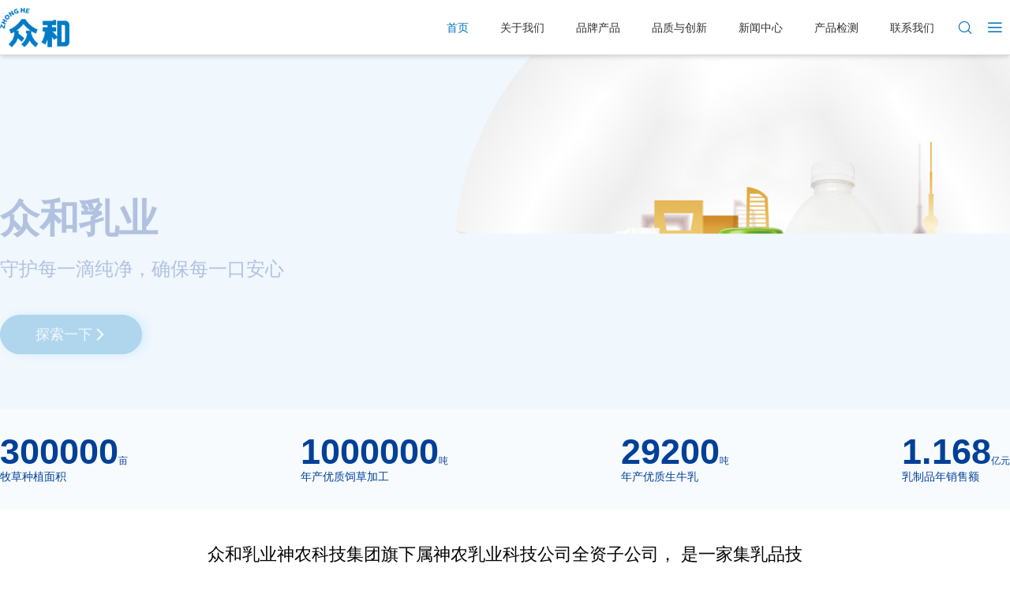

--- FILE ---
content_type: text/html
request_url: http://sxzhrp.com/index.php/cases/rongyucont/19
body_size: 1201
content:
<!DOCTYPE html>
<html lang="en">

<head>
  <meta charset="UTF-8">
  <link rel="icon" href="/favicon.png">
  <meta name="viewport" content="width=device-width, initial-scale=1, maximum-scale=1, user-scalable=no">
  <title>众和乳业官网网站</title>
  <script charset="utf-8" src="https://map.qq.com/api/gljs?v=1.exp&key=ZG2BZ-S4PC4-SDNUM-KOCNU-RFXM2-ERBXB"></script>
  <script>
    /**
   * 可伸缩布局方案
   * rem计算方式：设计图尺寸px / 100 = 实际rem  例: 100px = 1rem
   */
    !function (window) {

      /* 设计图文档宽度 */
      var docWidth = 750;

      var doc = window.document,
        docEl = doc.documentElement,
        resizeEvt = 'orientationchange' in window ? 'orientationchange' : 'resize';

      var recalc = (function refreshRem() {
        var clientWidth = docEl.getBoundingClientRect().width;

        /* 8.55：小于320px不再缩小，11.2：大于420px不再放大 */
        docEl.style.fontSize = Math.max(Math.min(20 * (clientWidth / docWidth), 11.2), 8.55) * 5 + 'px';

        return refreshRem;
      })();

      /* 添加倍屏标识，安卓倍屏为1 */
      docEl.setAttribute('data-dpr', window.navigator.appVersion.match(/iphone/gi) ? window.devicePixelRatio : 1);

      if (/iP(hone|od|ad)/.test(window.navigator.userAgent)) {
        /* 添加IOS标识 */
        doc.documentElement.classList.add('ios');
        /* IOS8以上给html添加hairline样式，以便特殊处理 */
        if (parseInt(window.navigator.appVersion.match(/OS (\d+)_(\d+)_?(\d+)?/)[1], 10) >= 8)
          doc.documentElement.classList.add('hairline');
      }

      if (!doc.addEventListener) return;
      window.addEventListener(resizeEvt, recalc, false);
      doc.addEventListener('DOMContentLoaded', recalc, false);

    }(window);
  </script>
  <script type="module" crossorigin src="/assets/index.4313f84d.js"></script>
  <link rel="stylesheet" href="/assets/index.e984059a.css">
</head>

<body>
  <div id="app"></div>
  
</body>

</html>

--- FILE ---
content_type: text/css
request_url: http://at.alicdn.com/t/c/font_4436767_bsgo0yfs8tf.css
body_size: 507
content:
@font-face {
  font-family: "iconfont"; /* Project id 4436767 */
  src: url('//at.alicdn.com/t/c/font_4436767_bsgo0yfs8tf.woff2?t=1734662982195') format('woff2'),
       url('//at.alicdn.com/t/c/font_4436767_bsgo0yfs8tf.woff?t=1734662982195') format('woff'),
       url('//at.alicdn.com/t/c/font_4436767_bsgo0yfs8tf.ttf?t=1734662982195') format('truetype');
}

.iconfont {
  font-family: "iconfont" !important;
  font-size: 16px;
  font-style: normal;
  -webkit-font-smoothing: antialiased;
  -moz-osx-font-smoothing: grayscale;
}

.icon-tupian1:before {
  content: "\e855";
}

.icon-close:before {
  content: "\e605";
}

.icon-xiayiye:before {
  content: "\e615";
}

.icon-dianhua:before {
  content: "\e604";
}

.icon-youxiang:before {
  content: "\e612";
}

.icon-daohangdizhi:before {
  content: "\e65e";
}

.icon-pdf:before {
  content: "\e740";
}

.icon-tubiao-_:before {
  content: "\e670";
}

.icon-shipinbaojian:before {
  content: "\e638";
}

.icon-lajitonghuishouzhan:before {
  content: "\e61a";
}

.icon-xinpinshangshi1:before {
  content: "\e6ba";
}

.icon-caozuoniunai:before {
  content: "\e895";
}

.icon-naifen:before {
  content: "\e607";
}

.icon-niunaiping:before {
  content: "\e621";
}

.icon-suannai:before {
  content: "\e699";
}

.icon-xinpin:before {
  content: "\e6e1";
}

.icon-sousuo:before {
  content: "\e69b";
}

.icon-caidan:before {
  content: "\e790";
}



--- FILE ---
content_type: text/css
request_url: http://sxzhrp.com/assets/footer.b2c0d169.css
body_size: 1024
content:
.el-popover[data-v-b599b992]{--el-popover-padding: 2px !important}[data-v-b599b992]:export{colorPrimary:#75C7C8;colorSuccess:#67c23a;colorDanger:#f56c6c;colorInfo:#909399;colorWarning:#e6a23c}.logo-box[data-v-b599b992]{padding:0 var(--el-menu-base-level-padding);margin-right:40px}.logo-box .logo[data-v-b599b992]{height:70px;transition:transform .5s ease-in-out}.logo-box .logo[data-v-b599b992]:hover{transform:scale(1.1)}@media screen and (max-width: 1280px){.logo-box[data-v-b599b992]{padding:0;margin-right:45px}.logo-box .logo[data-v-b599b992]{height:65px}}@media screen and (max-width: 1024px){.logo-box[data-v-b599b992]{padding:0;margin-right:30px}.logo-box .logo[data-v-b599b992]{height:65px}}.el-popover[data-v-49146b27]{--el-popover-padding: 2px !important}[data-v-49146b27]:export{colorPrimary:#75C7C8;colorSuccess:#67c23a;colorDanger:#f56c6c;colorInfo:#909399;colorWarning:#e6a23c}.footer[data-v-49146b27]{background-color:#fff}.footer .top[data-v-49146b27]{padding:50px 0}.footer .top .title[data-v-49146b27]{font-size:17px;font-weight:700}.footer .top .phone[data-v-49146b27]{font-size:40px;margin-top:8px}.footer .top .phone a[data-v-49146b27]{color:#222}.footer .top .address[data-v-49146b27]{font-size:14px}.footer .top .nav-list[data-v-49146b27]{gap:60px}.footer .top .nav-list .nav[data-v-49146b27]{color:#222}.footer .top .nav-list .nav .nav-item[data-v-49146b27]{margin-top:10px;font-size:14px;cursor:pointer;transition:.2s}.footer .top .nav-list .nav .nav-item[data-v-49146b27]:hover{color:var(--el-color-primary)}.footer .top .qr-code[data-v-49146b27]{height:120px;width:120px;margin-left:40px;transition:transform .5s ease-in-out}.footer .top .qr-code[data-v-49146b27]:hover{transform:scale(1.1)}.footer .copyright[data-v-49146b27]{border-top:1px solid #dddddd;color:#222;font-size:14px;box-sizing:border-box}.footer .copyright .container[data-v-49146b27]{height:50px}@media screen and (max-width: 1536px){.footer .top[data-v-49146b27]{padding:40px 0}.footer .top .title[data-v-49146b27]{font-size:16px}.footer .top .phone[data-v-49146b27]{font-size:34px;margin-top:6px}.footer .top .address[data-v-49146b27]{font-size:14px}.footer .top .nav-list[data-v-49146b27]{gap:35px}.footer .top .nav-list .nav[data-v-49146b27]{color:#000}.footer .top .nav-list .nav .nav-item[data-v-49146b27]{font-size:14px}.footer .top .qr-code[data-v-49146b27]{height:120px;width:120px;margin-left:40px}.footer .copyright[data-v-49146b27]{padding:0 10px;font-size:14px;box-sizing:border-box}.footer .copyright .container[data-v-49146b27]{height:50px}}@media screen and (max-width: 1280px){.footer .top[data-v-49146b27]{padding:30px 0}.footer .top .title[data-v-49146b27]{font-size:14px}.footer .top .phone[data-v-49146b27]{font-size:30px;margin-top:6px}.footer .top .address[data-v-49146b27]{font-size:12px}.footer .top .nav-list[data-v-49146b27]{gap:20px}.footer .top .nav-list .nav[data-v-49146b27]{color:#000}.footer .top .nav-list .nav .nav-item[data-v-49146b27]{font-size:12px}.footer .top .qr-code[data-v-49146b27]{height:100px;width:100px;margin-left:20px;margin-right:10px}.footer .copyright[data-v-49146b27]{padding:0 10px;font-size:14px;box-sizing:border-box}.footer .copyright .container[data-v-49146b27]{height:50px}}@media screen and (max-width: 1024px){.footer .top[data-v-49146b27]{padding:20px 0}.footer .top .title[data-v-49146b27]{font-size:14px}.footer .top .address-box .left[data-v-49146b27]{display:none}.footer .top .left-box[data-v-49146b27]{justify-content:space-between}.footer .top .nav-list[data-v-49146b27]{gap:15px}.footer .top .nav-list .nav[data-v-49146b27]{color:#000}.footer .top .nav-list .nav .nav-item[data-v-49146b27]{font-size:12px}.footer .copyright[data-v-49146b27]{padding:10px;font-size:12px;box-sizing:border-box}.footer .copyright .container[data-v-49146b27]{height:40px}}@media screen and (max-width: 768px){.footer[data-v-49146b27]{background-color:#0f72b7}.footer .top[data-v-49146b27]{padding:.24rem 0}.footer .top .title[data-v-49146b27]{font-size:.22rem;font-weight:400}.footer .top .phone[data-v-49146b27]{font-size:.56rem;margin-top:8px;color:#fff}.footer .top .phone a[data-v-49146b27]{color:#fff}.footer .top .address-box[data-v-49146b27]{flex:1 1 0%;justify-content:space-around}.footer .top .address-box .left[data-v-49146b27]{display:block;color:#fff}.footer .top .address[data-v-49146b27]{font-size:.22rem}.footer .top .qr-code[data-v-49146b27]{height:1.82rem;width:1.82rem;margin-left:0}.footer .copyright[data-v-49146b27]{background:#000000;color:#fff;font-size:.2rem;box-sizing:border-box;border-top:0}.footer .copyright .container[data-v-49146b27]{height:1.2rem;justify-content:center}}


--- FILE ---
content_type: text/css
request_url: http://sxzhrp.com/assets/index.78a9ebbc.css
body_size: 4604
content:
.el-drawer{--el-drawer-bg-color:var(--el-dialog-bg-color, var(--el-bg-color));--el-drawer-padding-primary:var(--el-dialog-padding-primary, 20px);position:absolute;box-sizing:border-box;background-color:var(--el-drawer-bg-color);display:flex;flex-direction:column;box-shadow:var(--el-box-shadow-dark);overflow:hidden;transition:all var(--el-transition-duration)}.el-drawer .rtl,.el-drawer .ltr,.el-drawer .ttb,.el-drawer .btt{transform:translate(0)}.el-drawer__sr-focus:focus{outline:0!important}.el-drawer__header{align-items:center;color:#72767b;display:flex;margin-bottom:32px;padding:var(--el-drawer-padding-primary);padding-bottom:0}.el-drawer__header>:first-child{flex:1}.el-drawer__title{margin:0;flex:1;line-height:inherit;font-size:1rem}.el-drawer__footer{padding:var(--el-drawer-padding-primary);padding-top:10px;text-align:right}.el-drawer__close-btn{display:inline-flex;border:none;cursor:pointer;font-size:var(--el-font-size-extra-large);color:inherit;background-color:transparent;outline:0}.el-drawer__close-btn:focus i,.el-drawer__close-btn:hover i{color:var(--el-color-primary)}.el-drawer__body{flex:1;padding:var(--el-drawer-padding-primary);overflow:auto}.el-drawer__body>*{box-sizing:border-box}.el-drawer.ltr,.el-drawer.rtl{height:100%;top:0;bottom:0}.el-drawer.btt,.el-drawer.ttb{width:100%;left:0;right:0}.el-drawer.ltr{left:0}.el-drawer.rtl{right:0}.el-drawer.ttb{top:0}.el-drawer.btt{bottom:0}.el-drawer-fade-enter-active,.el-drawer-fade-leave-active{transition:all var(--el-transition-duration)}.el-drawer-fade-enter-active,.el-drawer-fade-enter-from,.el-drawer-fade-enter-to,.el-drawer-fade-leave-active,.el-drawer-fade-leave-from,.el-drawer-fade-leave-to{overflow:hidden!important}.el-drawer-fade-enter-from,.el-drawer-fade-leave-to{opacity:0}.el-drawer-fade-enter-to,.el-drawer-fade-leave-from{opacity:1}.el-drawer-fade-enter-from .rtl,.el-drawer-fade-leave-to .rtl{transform:translate(100%)}.el-drawer-fade-enter-from .ltr,.el-drawer-fade-leave-to .ltr{transform:translate(-100%)}.el-drawer-fade-enter-from .ttb,.el-drawer-fade-leave-to .ttb{transform:translateY(-100%)}.el-drawer-fade-enter-from .btt,.el-drawer-fade-leave-to .btt{transform:translateY(100%)}.el-overlay{position:fixed;top:0;right:0;bottom:0;left:0;z-index:2000;height:100%;background-color:var(--el-overlay-color-lighter);overflow:auto}.el-overlay .el-overlay-root{height:0}.fade-in-linear-enter-active,.fade-in-linear-leave-active{transition:var(--el-transition-fade-linear)}.fade-in-linear-enter-from,.fade-in-linear-leave-to{opacity:0}.el-fade-in-linear-enter-active,.el-fade-in-linear-leave-active{transition:var(--el-transition-fade-linear)}.el-fade-in-linear-enter-from,.el-fade-in-linear-leave-to{opacity:0}.el-fade-in-enter-active,.el-fade-in-leave-active{transition:all var(--el-transition-duration) cubic-bezier(.55,0,.1,1)}.el-fade-in-enter-from,.el-fade-in-leave-active{opacity:0}.el-zoom-in-center-enter-active,.el-zoom-in-center-leave-active{transition:all var(--el-transition-duration) cubic-bezier(.55,0,.1,1)}.el-zoom-in-center-enter-from,.el-zoom-in-center-leave-active{opacity:0;transform:scaleX(0)}.el-zoom-in-top-enter-active,.el-zoom-in-top-leave-active{opacity:1;transform:scaleY(1);transition:var(--el-transition-md-fade);transform-origin:center top}.el-zoom-in-top-enter-active[data-popper-placement^=top],.el-zoom-in-top-leave-active[data-popper-placement^=top]{transform-origin:center bottom}.el-zoom-in-top-enter-from,.el-zoom-in-top-leave-active{opacity:0;transform:scaleY(0)}.el-zoom-in-bottom-enter-active,.el-zoom-in-bottom-leave-active{opacity:1;transform:scaleY(1);transition:var(--el-transition-md-fade);transform-origin:center bottom}.el-zoom-in-bottom-enter-from,.el-zoom-in-bottom-leave-active{opacity:0;transform:scaleY(0)}.el-zoom-in-left-enter-active,.el-zoom-in-left-leave-active{opacity:1;transform:scale(1);transition:var(--el-transition-md-fade);transform-origin:top left}.el-zoom-in-left-enter-from,.el-zoom-in-left-leave-active{opacity:0;transform:scale(.45)}.collapse-transition{transition:var(--el-transition-duration) height ease-in-out,var(--el-transition-duration) padding-top ease-in-out,var(--el-transition-duration) padding-bottom ease-in-out}.el-collapse-transition-enter-active,.el-collapse-transition-leave-active{transition:var(--el-transition-duration) max-height ease-in-out,var(--el-transition-duration) padding-top ease-in-out,var(--el-transition-duration) padding-bottom ease-in-out}.horizontal-collapse-transition{transition:var(--el-transition-duration) width ease-in-out,var(--el-transition-duration) padding-left ease-in-out,var(--el-transition-duration) padding-right ease-in-out}.el-list-enter-active,.el-list-leave-active{transition:all 1s}.el-list-enter-from,.el-list-leave-to{opacity:0;transform:translateY(-30px)}.el-list-leave-active{position:absolute!important}.el-opacity-transition{transition:opacity var(--el-transition-duration) cubic-bezier(.55,0,.1,1)}:root{--el-menu-active-color:var(--el-color-primary);--el-menu-text-color:var(--el-text-color-primary);--el-menu-hover-text-color:var(--el-color-primary);--el-menu-bg-color:var(--el-fill-color-blank);--el-menu-hover-bg-color:var(--el-color-primary-light-9);--el-menu-item-height:56px;--el-menu-sub-item-height:calc(var(--el-menu-item-height) - 6px);--el-menu-horizontal-height:60px;--el-menu-horizontal-sub-item-height:36px;--el-menu-item-font-size:var(--el-font-size-base);--el-menu-item-hover-fill:var(--el-color-primary-light-9);--el-menu-border-color:var(--el-border-color);--el-menu-base-level-padding:20px;--el-menu-level-padding:20px;--el-menu-icon-width:24px}.el-menu{border-right:solid 1px var(--el-menu-border-color);list-style:none;position:relative;margin:0;padding-left:0;background-color:var(--el-menu-bg-color);box-sizing:border-box}.el-menu--vertical:not(.el-menu--collapse):not(.el-menu--popup-container) .el-menu-item,.el-menu--vertical:not(.el-menu--collapse):not(.el-menu--popup-container) .el-menu-item-group__title,.el-menu--vertical:not(.el-menu--collapse):not(.el-menu--popup-container) .el-sub-menu__title{white-space:nowrap;padding-left:calc(var(--el-menu-base-level-padding) + var(--el-menu-level) * var(--el-menu-level-padding))}.el-menu:not(.el-menu--collapse) .el-sub-menu__title{padding-right:calc(var(--el-menu-base-level-padding) + var(--el-menu-icon-width))}.el-menu--horizontal{display:flex;flex-wrap:nowrap;border-right:none;height:var(--el-menu-horizontal-height)}.el-menu--horizontal.el-menu--popup-container{height:unset}.el-menu--horizontal.el-menu{border-bottom:solid 1px var(--el-menu-border-color)}.el-menu--horizontal>.el-menu-item{display:inline-flex;justify-content:center;align-items:center;height:100%;margin:0;border-bottom:2px solid transparent;color:var(--el-menu-text-color)}.el-menu--horizontal>.el-menu-item a,.el-menu--horizontal>.el-menu-item a:hover{color:inherit}.el-menu--horizontal>.el-sub-menu:focus,.el-menu--horizontal>.el-sub-menu:hover{outline:0}.el-menu--horizontal>.el-sub-menu:hover .el-sub-menu__title{color:var(--el-menu-hover-text-color)}.el-menu--horizontal>.el-sub-menu.is-active .el-sub-menu__title{border-bottom:2px solid var(--el-menu-active-color);color:var(--el-menu-active-color)}.el-menu--horizontal>.el-sub-menu .el-sub-menu__title{height:100%;border-bottom:2px solid transparent;color:var(--el-menu-text-color)}.el-menu--horizontal>.el-sub-menu .el-sub-menu__title:hover{background-color:var(--el-menu-bg-color)}.el-menu--horizontal .el-menu .el-menu-item,.el-menu--horizontal .el-menu .el-sub-menu__title{background-color:var(--el-menu-bg-color);display:flex;align-items:center;height:var(--el-menu-horizontal-sub-item-height);line-height:var(--el-menu-horizontal-sub-item-height);padding:0 10px;color:var(--el-menu-text-color)}.el-menu--horizontal .el-menu .el-sub-menu__title{padding-right:40px}.el-menu--horizontal .el-menu .el-menu-item.is-active,.el-menu--horizontal .el-menu .el-sub-menu.is-active>.el-sub-menu__title{color:var(--el-menu-active-color)}.el-menu--horizontal .el-menu-item:not(.is-disabled):focus,.el-menu--horizontal .el-menu-item:not(.is-disabled):hover{outline:0;color:var(--el-menu-hover-text-color);background-color:var(--el-menu-hover-bg-color)}.el-menu--horizontal>.el-menu-item.is-active{border-bottom:2px solid var(--el-menu-active-color);color:var(--el-menu-active-color)!important}.el-menu--collapse{width:calc(var(--el-menu-icon-width) + var(--el-menu-base-level-padding) * 2)}.el-menu--collapse>.el-menu-item [class^=el-icon],.el-menu--collapse>.el-menu-item-group>ul>.el-sub-menu>.el-sub-menu__title [class^=el-icon],.el-menu--collapse>.el-sub-menu>.el-sub-menu__title [class^=el-icon]{margin:0;vertical-align:middle;width:var(--el-menu-icon-width);text-align:center}.el-menu--collapse>.el-menu-item .el-sub-menu__icon-arrow,.el-menu--collapse>.el-menu-item-group>ul>.el-sub-menu>.el-sub-menu__title .el-sub-menu__icon-arrow,.el-menu--collapse>.el-sub-menu>.el-sub-menu__title .el-sub-menu__icon-arrow{display:none}.el-menu--collapse>.el-menu-item-group>ul>.el-sub-menu>.el-sub-menu__title>span,.el-menu--collapse>.el-menu-item>span,.el-menu--collapse>.el-sub-menu>.el-sub-menu__title>span{height:0;width:0;overflow:hidden;visibility:hidden;display:inline-block}.el-menu--collapse>.el-menu-item.is-active i{color:inherit}.el-menu--collapse .el-menu .el-sub-menu{min-width:200px}.el-menu--collapse .el-sub-menu.is-active .el-sub-menu__title{color:var(--el-menu-active-color)}.el-menu--popup{z-index:100;min-width:200px;border:none;padding:5px 0;border-radius:var(--el-border-radius-small);box-shadow:var(--el-box-shadow-light)}.el-menu .el-icon{flex-shrink:0}.el-menu-item{display:flex;align-items:center;height:var(--el-menu-item-height);line-height:var(--el-menu-item-height);font-size:var(--el-menu-item-font-size);color:var(--el-menu-text-color);padding:0 var(--el-menu-base-level-padding);list-style:none;cursor:pointer;position:relative;transition:border-color var(--el-transition-duration),background-color var(--el-transition-duration),color var(--el-transition-duration);box-sizing:border-box;white-space:nowrap}.el-menu-item *{vertical-align:bottom}.el-menu-item i{color:inherit}.el-menu-item:focus,.el-menu-item:hover{outline:0}.el-menu-item:hover{background-color:var(--el-menu-hover-bg-color)}.el-menu-item.is-disabled{opacity:.25;cursor:not-allowed;background:0 0!important}.el-menu-item [class^=el-icon]{margin-right:5px;width:var(--el-menu-icon-width);text-align:center;font-size:18px;vertical-align:middle}.el-menu-item.is-active{color:var(--el-menu-active-color)}.el-menu-item.is-active i{color:inherit}.el-menu-item .el-menu-tooltip__trigger{position:absolute;left:0;top:0;height:100%;width:100%;display:inline-flex;align-items:center;box-sizing:border-box;padding:0 var(--el-menu-base-level-padding)}.el-sub-menu{list-style:none;margin:0;padding-left:0}.el-sub-menu__title{display:flex;align-items:center;height:var(--el-menu-item-height);line-height:var(--el-menu-item-height);font-size:var(--el-menu-item-font-size);color:var(--el-menu-text-color);padding:0 var(--el-menu-base-level-padding);list-style:none;cursor:pointer;position:relative;transition:border-color var(--el-transition-duration),background-color var(--el-transition-duration),color var(--el-transition-duration);box-sizing:border-box;white-space:nowrap}.el-sub-menu__title *{vertical-align:bottom}.el-sub-menu__title i{color:inherit}.el-sub-menu__title:focus,.el-sub-menu__title:hover{outline:0}.el-sub-menu__title.is-disabled{opacity:.25;cursor:not-allowed;background:0 0!important}.el-sub-menu__title:hover{background-color:var(--el-menu-hover-bg-color)}.el-sub-menu .el-menu{border:none}.el-sub-menu .el-menu-item{height:var(--el-menu-sub-item-height);line-height:var(--el-menu-sub-item-height)}.el-sub-menu__hide-arrow .el-sub-menu__icon-arrow{display:none!important}.el-sub-menu.is-active .el-sub-menu__title{border-bottom-color:var(--el-menu-active-color)}.el-sub-menu.is-disabled .el-menu-item,.el-sub-menu.is-disabled .el-sub-menu__title{opacity:.25;cursor:not-allowed;background:0 0!important}.el-sub-menu .el-icon{vertical-align:middle;margin-right:5px;width:var(--el-menu-icon-width);text-align:center;font-size:18px}.el-sub-menu .el-icon.el-sub-menu__icon-more{margin-right:0!important}.el-sub-menu .el-sub-menu__icon-arrow{position:absolute;top:50%;right:var(--el-menu-base-level-padding);margin-top:-6px;transition:transform var(--el-transition-duration);font-size:12px;margin-right:0;width:inherit}.el-menu-item-group>ul{padding:0}.el-menu-item-group__title{padding:7px 0 7px var(--el-menu-base-level-padding);line-height:normal;font-size:12px;color:var(--el-text-color-secondary)}.horizontal-collapse-transition .el-sub-menu__title .el-sub-menu__icon-arrow{transition:var(--el-transition-duration-fast);opacity:0}.el-popover{--el-popover-bg-color:var(--el-bg-color-overlay);--el-popover-font-size:var(--el-font-size-base);--el-popover-border-color:var(--el-border-color-lighter);--el-popover-padding:12px;--el-popover-padding-large:18px 20px;--el-popover-title-font-size:16px;--el-popover-title-text-color:var(--el-text-color-primary);--el-popover-border-radius:4px}.el-popover.el-popper{background:var(--el-popover-bg-color);min-width:150px;border-radius:var(--el-popover-border-radius);border:1px solid var(--el-popover-border-color);padding:var(--el-popover-padding);z-index:var(--el-index-popper);color:var(--el-text-color-regular);line-height:1.4;font-size:var(--el-popover-font-size);box-shadow:var(--el-box-shadow-light);overflow-wrap:break-word;box-sizing:border-box}.el-popover.el-popper--plain{padding:var(--el-popover-padding-large)}.el-popover__title{color:var(--el-popover-title-text-color);font-size:var(--el-popover-title-font-size);line-height:1;margin-bottom:12px}.el-popover__reference:focus:hover,.el-popover__reference:focus:not(.focusing){outline-width:0}.el-popover.el-popper.is-dark{--el-popover-bg-color:var(--el-text-color-primary);--el-popover-border-color:var(--el-text-color-primary);--el-popover-title-text-color:var(--el-bg-color);color:var(--el-bg-color)}.el-popover.el-popper:focus,.el-popover.el-popper:focus:active{outline-width:0}.el-popover[data-v-9c6853d7]{--el-popover-padding: 2px !important}[data-v-9c6853d7]:export{colorPrimary:#75C7C8;colorSuccess:#67c23a;colorDanger:#f56c6c;colorInfo:#909399;colorWarning:#e6a23c}.logo[data-v-9c6853d7]{height:50px;cursor:pointer}@media screen and (max-width: 1024px){.logo[data-v-9c6853d7]{height:35px}}@media screen and (max-width: 768px){.logo[data-v-9c6853d7]{height:.7rem}}.el-popover{--el-popover-padding: 2px !important}:export{colorPrimary:#75C7C8;colorSuccess:#67c23a;colorDanger:#f56c6c;colorInfo:#909399;colorWarning:#e6a23c}.el-drawer.ttb{height:auto!important}.el-drawer.ttb *{transition:.2s}.el-drawer.ttb .el-drawer__body{padding:0}.el-popover[data-v-cd12f77f]{--el-popover-padding: 2px !important}[data-v-cd12f77f]:export{colorPrimary:#75C7C8;colorSuccess:#67c23a;colorDanger:#f56c6c;colorInfo:#909399;colorWarning:#e6a23c}.header[data-v-cd12f77f]{position:sticky;left:0;top:0;width:100%;z-index:9999;background:white;height:4.8vw;min-height:70px;border-bottom:1px solid #dddddd;box-sizing:border-box;overflow:hidden}.header.fixed[data-v-cd12f77f]{position:fixed;background:rgba(255,255,255,.4);border-bottom:0}.header.fixed .menu[data-v-cd12f77f]{background:transparent}.header .menu[data-v-cd12f77f]{border-bottom:0;height:100%}.header .menu .el-menu-item[data-v-cd12f77f]{font-size:18px;border-bottom:0!important;background-color:transparent!important}.header .menu .el-menu-item .iconfont[data-v-cd12f77f]{font-size:26px}.header .menu .el-menu-item[data-v-cd12f77f]:hover,.header .menu .el-menu-item[data-v-cd12f77f]:active{background-color:transparent}.header .menu .el-menu-item.is-active[data-v-cd12f77f]{color:var(--el-color-primary)!important}.header .menu .primary[data-v-cd12f77f]{color:var(--el-color-primary)}.drawer .nav-box[data-v-cd12f77f]{border-bottom:1px solid #dddddd;padding-bottom:30px}.drawer .nav-box .top[data-v-cd12f77f]{padding:0 6px}.drawer .nav-list-box[data-v-cd12f77f]{margin-right:60px;margin-top:20px;padding-left:30px}.drawer .nav-list-box .title[data-v-cd12f77f]{font-size:50px;position:relative}.drawer .nav-list-box .title .num[data-v-cd12f77f]{position:absolute;left:-20px;top:10px;font-size:12px}.drawer .nav-list-box .title .text[data-v-cd12f77f]{position:relative;z-index:5;cursor:pointer}.drawer .nav-list-box .title[data-v-cd12f77f]:after{content:" ";height:7px;width:0;position:absolute;left:-10px;bottom:10px;z-index:0;background:#b2d7ee;transition:.2s}.drawer .nav-list-box .title.active[data-v-cd12f77f]:after,.drawer .nav-list-box .title[data-v-cd12f77f]:hover:after{width:100%}.drawer .nav-list-box .nav[data-v-cd12f77f]{margin-top:10px;cursor:pointer;transition:.2s}.drawer .nav-list-box .nav[data-v-cd12f77f]:hover{color:var(--el-color-primary)}.drawer .footer[data-v-cd12f77f]{padding-bottom:30px;padding-top:10px}.drawer .footer .content-box[data-v-cd12f77f]{padding:20px 8px;max-width:700px;color:#777;font-size:14px}.drawer .footer .content-box .text[data-v-cd12f77f]{font-size:12px;margin-top:4px}.drawer .footer .search-box[data-v-cd12f77f]{position:relative}.drawer .footer .search-box .search-btn-icon[data-v-cd12f77f]{position:absolute;right:10px;height:30px;width:30px}.drawer .footer .search-box[data-v-cd12f77f] .el-input__wrapper{width:576px;height:45px;line-height:45px;background:#f2f2f2;border-radius:8px}.drawer .footer .search-box[data-v-cd12f77f] .el-input__wrapper .el-input__inner{padding-right:40px}.search-prop-box[data-v-cd12f77f]{width:100%;position:relative}.search-prop-box .search-btn-icon[data-v-cd12f77f]{position:absolute;right:10px;height:45px;width:45px}.search-prop-box[data-v-cd12f77f] .el-input__wrapper{border:0;border-radius:6px;width:100%;height:45px;line-height:45px;box-shadow:0 0 0 1px transparent inset}.search-prop-box[data-v-cd12f77f] .el-input__wrapper .el-input__inner{border:0;padding-right:45px}@media screen and (max-width: 1536px){.header .menu .el-menu-item[data-v-cd12f77f]{font-size:16px}.header .menu .el-menu-item .iconfont[data-v-cd12f77f]{font-size:24px}.drawer .nav-box[data-v-cd12f77f]{padding-bottom:26px}.drawer .nav-box .top[data-v-cd12f77f]{padding:0}.drawer .nav-list-box[data-v-cd12f77f]{margin-right:50px;margin-top:20px;padding-left:30px}.drawer .nav-list-box .title[data-v-cd12f77f]{font-size:40px}.drawer .nav-list-box .title .num[data-v-cd12f77f]{left:-20px;top:10px;font-size:12px}.drawer .nav-list-box .title[data-v-cd12f77f]:after{bottom:8px}.drawer .nav-list-box .nav[data-v-cd12f77f]{margin-top:10px}.drawer .footer[data-v-cd12f77f]{padding-bottom:30px;padding-top:10px}.drawer .footer .content-box[data-v-cd12f77f]{padding:20px 0;max-width:600px;font-size:14px}.drawer .footer .content-box .text[data-v-cd12f77f]{font-size:12px;margin-top:4px}.drawer .footer .search-box .search-btn-icon[data-v-cd12f77f]{right:10px;height:30px;width:30px}.drawer .footer .search-box[data-v-cd12f77f] .el-input__wrapper{width:420px;height:45px;line-height:45px}.drawer .footer .search-box[data-v-cd12f77f] .el-input__wrapper .el-input__inner{padding-right:40px}}@media screen and (max-width: 1280px){.header .menu .el-menu-item[data-v-cd12f77f]{font-size:14px}.header .menu .el-menu-item .iconfont[data-v-cd12f77f]{font-size:22px}.drawer .nav-box[data-v-cd12f77f]{padding-bottom:26px}.drawer .nav-box .top[data-v-cd12f77f]{padding:0 6px}.drawer .nav-list-box[data-v-cd12f77f]{margin-right:40px;margin-top:20px;padding-left:30px}.drawer .nav-list-box .title[data-v-cd12f77f]{font-size:30px}.drawer .nav-list-box .title .num[data-v-cd12f77f]{left:-20px;top:6px;font-size:12px}.drawer .nav-list-box .title[data-v-cd12f77f]:after{bottom:6px}.drawer .nav-list-box .nav[data-v-cd12f77f]{margin-top:10px;font-size:12px}.drawer .footer[data-v-cd12f77f]{padding-bottom:30px;padding-top:10px}.drawer .footer .content-box[data-v-cd12f77f]{padding:20px 0;max-width:500px;font-size:14px}.drawer .footer .content-box .text[data-v-cd12f77f]{font-size:12px;margin-top:4px}.drawer .footer .search-box .search-btn-icon[data-v-cd12f77f]{right:10px;height:26px;width:26px}.drawer .footer .search-box[data-v-cd12f77f] .el-input__wrapper{width:350px;height:40px;line-height:40px}.drawer .footer .search-box[data-v-cd12f77f] .el-input__wrapper .el-input__inner{padding-right:40px}}@media screen and (max-width: 1024px){.drawer .nav-box[data-v-cd12f77f]{padding-bottom:22px}.drawer .nav-box .top[data-v-cd12f77f]{padding:0 6px}.drawer .nav-list-box[data-v-cd12f77f]{margin-right:18px;margin-top:20px;padding-left:30px}.drawer .nav-list-box .title[data-v-cd12f77f]{font-size:22px}.drawer .nav-list-box .title .num[data-v-cd12f77f]{left:-20px;top:6px;font-size:12px}.drawer .nav-list-box .title[data-v-cd12f77f]:after{bottom:6px}.drawer .nav-list-box .nav[data-v-cd12f77f]{margin-top:10px;font-size:12px}.drawer .footer[data-v-cd12f77f]{padding-bottom:20px;padding-top:0}.drawer .footer .content-box[data-v-cd12f77f]{padding:20px 0;max-width:auto;font-size:14px;margin-right:60px}.drawer .footer .content-box .text[data-v-cd12f77f]{font-size:12px;margin-top:4px}.drawer .footer .search-box .search-btn-icon[data-v-cd12f77f]{right:10px;height:26px;width:26px}.drawer .footer .search-box[data-v-cd12f77f] .el-input__wrapper{width:250px;height:36px;line-height:36px}.drawer .footer .search-box[data-v-cd12f77f] .el-input__wrapper .el-input__inner{padding-right:36px}}@media screen and (max-width: 768px){.header[data-v-cd12f77f]{height:1.36rem;min-height:1.36rem;padding-left:.2rem;box-shadow:0 0}.header .menu .el-menu-item .iconfont[data-v-cd12f77f]{font-size:.5rem}.drawer-content[data-v-cd12f77f]{box-sizing:border-box;overflow:hidden;padding:1.3rem .3rem 0}.drawer-content li[data-v-cd12f77f]{margin-bottom:.7rem;padding-left:.3rem}.drawer-content li .title[data-v-cd12f77f]{font-size:.45rem;flex:0 0 1.6rem;line-height:1.2;position:relative}.drawer-content li .title .num[data-v-cd12f77f]{position:absolute;left:-.3rem;top:.03rem;font-size:.2rem}.drawer-content li .nav[data-v-cd12f77f]{line-height:1;font-size:.28rem;color:#8a8a8a;flex:0 0 45%;margin-bottom:.2rem}.drawer-content li .nav.flex-1[data-v-cd12f77f]{flex:0 0 100%}.drawer-content li .nav[data-v-cd12f77f]:active{opacity:.7}[data-v-cd12f77f] .el-popper{padding:0}.search-prop-box[data-v-cd12f77f]{width:100%;position:relative}.search-prop-box .search-btn-icon[data-v-cd12f77f]{position:absolute;right:.2rem;height:.45rem;width:.45rem}.search-prop-box[data-v-cd12f77f] .el-input__wrapper{border:0;border-radius:8rem;width:100%;height:.75rem;line-height:.75rem;box-shadow:0 0 0 1px transparent inset}.search-prop-box[data-v-cd12f77f] .el-input__wrapper .el-input__inner{border:0;padding-right:.75rem}.drawer-search-box[data-v-cd12f77f]{width:100%;position:relative;margin-bottom:.5rem}.drawer-search-box .search-btn-icon[data-v-cd12f77f]{position:absolute;right:.2rem;height:.45rem;width:.45rem}.drawer-search-box[data-v-cd12f77f] .el-input__wrapper{width:100%;height:.75rem;line-height:.75rem}.drawer-search-box[data-v-cd12f77f] .el-input__wrapper .el-input__inner{border:0;padding-right:.75rem}}.el-popover[data-v-f3cdf9d2]{--el-popover-padding: 2px !important}[data-v-f3cdf9d2]:export{colorPrimary:#75C7C8;colorSuccess:#67c23a;colorDanger:#f56c6c;colorInfo:#909399;colorWarning:#e6a23c}.main-container[data-v-f3cdf9d2]{width:100%;min-width:300px}


--- FILE ---
content_type: text/css
request_url: http://sxzhrp.com/assets/index.68ac8814.css
body_size: 3806
content:
.el-popover[data-v-37bb9eda]{--el-popover-padding: 2px !important}[data-v-37bb9eda]:export{colorPrimary:#75C7C8;colorSuccess:#67c23a;colorDanger:#f56c6c;colorInfo:#909399;colorWarning:#e6a23c}.swiper-container[data-v-37bb9eda]{position:relative;background:#f0f7fd}.swiper-container .slide-box[data-v-37bb9eda]{position:relative;display:flex;justify-content:flex-end;overflow:hidden}.swiper-container .slide-box .slide-image[data-v-37bb9eda]{width:60vw;height:60vw;border-radius:100vw 0 100vw 100vw;margin-top:-10vw;margin-right:-5vw;margin-bottom:-5vw}.swiper-container .slide-box .content-box[data-v-37bb9eda]{position:absolute;left:0;top:18%;height:100%;width:100%}.swiper-container .slide-box .content[data-v-37bb9eda]{max-width:560px;opacity:1}.swiper-container .slide-box .content .title[data-v-37bb9eda]{font-size:91px;font-weight:700;color:#042f8e;line-height:1.2;white-space:pre-wrap}.swiper-container .slide-box .content .desc[data-v-37bb9eda]{color:#042f8e;font-size:32px;margin-top:20px;line-height:1.5}.swiper-container .slide-box .content .text[data-v-37bb9eda]{color:#042f8e;font-size:18px;margin-top:16px}.swiper-container .slide-box .content .btn[data-v-37bb9eda]{margin-top:30px;width:250px;height:70px;margin-left:0;background:#007bc7;box-shadow:5px 0 11px #89daff;border-radius:200px;font-size:27px}.swiper-container:hover .swiper-button[data-v-37bb9eda]{opacity:1}.swiper-container .swiper-button[data-v-37bb9eda]{width:78px;height:78px;background:#ffffff;border:2px solid #009ee7;border-radius:100px;top:33%;z-index:100;transition:.2s;opacity:0}.swiper-container .swiper-button.swiper-button-prev[data-v-37bb9eda]{left:2.5vw}.swiper-container .swiper-button.swiper-button-next[data-v-37bb9eda]{right:2.5vw}.swiper-container .swiper-button[data-v-37bb9eda]:after{font-size:24px;font-weight:700;color:#009ee7}.swiper-container .swiper-data[data-v-37bb9eda]{position:absolute;bottom:0;left:0;background:rgba(255,255,255,.5);z-index:100;width:100%}.swiper-container .swiper-data .container[data-v-37bb9eda]{height:10vw}.swiper-container .swiper-data .data-item[data-v-37bb9eda]{color:#004098;transition:.2s}.swiper-container .swiper-data .data-item[data-v-37bb9eda]:first-child{justify-content:start}.swiper-container .swiper-data .data-item[data-v-37bb9eda]:last-child{justify-content:end}.swiper-container .swiper-data .data-item .num[data-v-37bb9eda]{font-size:63px;font-weight:700;line-height:1;font-family:OPPOSans,OPPOSans}.swiper-container .swiper-data .data-item .unit[data-v-37bb9eda]{font-size:21px;font-weight:400}.swiper-container .swiper-data .data-item .text[data-v-37bb9eda]{font-size:20px;font-weight:400}.slide-fade-bottom-enter-active[data-v-37bb9eda]{transition:1.5s;transition-delay:.5s}.slide-fade-bottom-leave-active[data-v-37bb9eda]{transition:all .6s}.slide-fade-bottom-enter-from[data-v-37bb9eda]{transform:translateY(100px);opacity:0}.slide-fade-bottom-leave-to[data-v-37bb9eda]{opacity:0}@media screen and (max-width: 1536px){.swiper-container .slide-box .content-box[data-v-37bb9eda]{top:20%}.swiper-container .slide-box .content[data-v-37bb9eda]{max-width:540px}.swiper-container .slide-box .content .title[data-v-37bb9eda]{font-size:70px}.swiper-container .slide-box .content .desc[data-v-37bb9eda]{font-size:28px;margin-top:16px}.swiper-container .slide-box .content .text[data-v-37bb9eda]{font-size:16px;margin-top:14px}.swiper-container .slide-box .content .btn[data-v-37bb9eda]{margin-top:26px;width:210px;height:60px;font-size:24px}.swiper-container .swiper-button[data-v-37bb9eda]{width:64px;height:64px}.swiper-container .swiper-button[data-v-37bb9eda]:after{font-size:20px}.swiper-container .swiper-data .container[data-v-37bb9eda]{height:10vw}.swiper-container .swiper-data .data-item .num[data-v-37bb9eda]{font-size:55px}.swiper-container .swiper-data .data-item .unit[data-v-37bb9eda]{font-size:14px}.swiper-container .swiper-data .data-item .text[data-v-37bb9eda]{font-size:16px}}@media screen and (max-width: 1280px){.swiper-container .slide-box .content-box[data-v-37bb9eda]{top:18%}.swiper-container .slide-box .content[data-v-37bb9eda]{max-width:450px}.swiper-container .slide-box .content .title[data-v-37bb9eda]{font-size:50px}.swiper-container .slide-box .content .desc[data-v-37bb9eda]{font-size:24px;margin-top:16px}.swiper-container .slide-box .content .text[data-v-37bb9eda]{font-size:14px;margin-top:14px}.swiper-container .slide-box .content .btn[data-v-37bb9eda]{margin-top:26px;width:180px;height:50px;font-size:18px}.swiper-container .swiper-button[data-v-37bb9eda]{width:44px;height:44px}.swiper-container .swiper-button[data-v-37bb9eda]:after{font-size:16px}.swiper-container .swiper-data .container[data-v-37bb9eda]{height:10vw}.swiper-container .swiper-data .data-item .num[data-v-37bb9eda]{font-size:45px}.swiper-container .swiper-data .data-item .unit[data-v-37bb9eda]{font-size:12px}.swiper-container .swiper-data .data-item .text[data-v-37bb9eda]{font-size:14px}}@media screen and (max-width: 1024px){.swiper-container .slide-box .content-box[data-v-37bb9eda]{top:14%}.swiper-container .slide-box .content[data-v-37bb9eda]{max-width:320px}.swiper-container .slide-box .content .title[data-v-37bb9eda]{font-size:48px}.swiper-container .slide-box .content .desc[data-v-37bb9eda]{font-size:22px;margin-top:14px}.swiper-container .slide-box .content .text[data-v-37bb9eda]{font-size:12px;margin-top:12px}.swiper-container .slide-box .content .btn[data-v-37bb9eda]{margin-top:24px;width:170px;height:46px;font-size:16px}.swiper-container .swiper-button[data-v-37bb9eda]{width:40px;height:40px}.swiper-container .swiper-button[data-v-37bb9eda]:after{font-size:14px}.swiper-container .swiper-data .container[data-v-37bb9eda]{height:10vw}.swiper-container .swiper-data .data-item .num[data-v-37bb9eda]{font-size:35px}.swiper-container .swiper-data .data-item .unit[data-v-37bb9eda]{font-size:12px}.swiper-container .swiper-data .data-item .text[data-v-37bb9eda]{font-size:14px}}@media screen and (max-width: 768px){.swiper-container[data-v-37bb9eda]{background:white}.swiper-container .slide-box[data-v-37bb9eda]{position:relative;padding-bottom:.6rem;background:white;display:block}.swiper-container .slide-box .slide-image[data-v-37bb9eda]{width:100%;height:auto;border-radius:0;margin:0}.swiper-container .slide-box .content[data-v-37bb9eda]{position:static;width:100%;padding:.3rem .5rem;max-width:100%}.swiper-container .slide-box .content .title[data-v-37bb9eda]{font-size:.6rem}.swiper-container .slide-box .content .desc[data-v-37bb9eda]{font-size:.36rem}.swiper-container .slide-box .content .text[data-v-37bb9eda]{max-width:5.11rem;margin-top:.12rem}.swiper-container .slide-box .content .btn[data-v-37bb9eda]{margin-top:30px;width:3.6rem;height:1rem;margin-left:0;background:#007bc7;box-shadow:3px 0 6px #94ddff;border-radius:200px;font-size:.3rem;line-height:1}.swiper-container[data-v-37bb9eda] .swiper-pagination .swiper-pagination-bullet{width:.24rem;height:.05rem;border-radius:10px}.swiper-container .swiper-data[data-v-37bb9eda]{position:static;background-color:#f0f7fd;padding:.6rem .6rem .1rem}.swiper-container .swiper-data .container[data-v-37bb9eda]{height:auto;padding:0 .4rem;flex-wrap:wrap;justify-content:space-around}.swiper-container .swiper-data .data-item[data-v-37bb9eda]{margin-bottom:.5rem}.swiper-container .swiper-data .data-item[data-v-37bb9eda]:nth-child(2){justify-content:start}.swiper-container .swiper-data .data-item .num[data-v-37bb9eda]{font-size:.5rem}.swiper-container .swiper-data .data-item .unit[data-v-37bb9eda],.swiper-container .swiper-data .data-item .text[data-v-37bb9eda]{font-size:.21rem}}.el-popover[data-v-687f0db3]{--el-popover-padding: 2px !important}[data-v-687f0db3]:export{colorPrimary:#75C7C8;colorSuccess:#67c23a;colorDanger:#f56c6c;colorInfo:#909399;colorWarning:#e6a23c}.introduction[data-v-687f0db3]{background:white}.introduction .container[data-v-687f0db3]{padding:4.6vw 0;overflow:hidden}.introduction .block-1-1[data-v-687f0db3]{font-size:30px;line-height:1.7;max-width:60vw}.introduction .block-1-2[data-v-687f0db3]{margin-top:20px;font-size:17px;color:#999;line-height:1.5}@media screen and (max-width: 1536px){.introduction .block-1-1[data-v-687f0db3]{font-size:28px;width:80vw}.introduction .block-1-2[data-v-687f0db3]{margin-top:18px;font-size:16px}}@media screen and (max-width: 1280px){.introduction .block-1-1[data-v-687f0db3]{font-size:22px;width:80vw}.introduction .block-1-2[data-v-687f0db3]{margin-top:16px;font-size:14px}}@media screen and (max-width: 768px){.introduction[data-v-687f0db3]{padding:.65rem .5rem}.introduction .container[data-v-687f0db3]{padding:0!important}.introduction .block-1-1[data-v-687f0db3]{font-size:.3rem;width:100%;line-height:1.5;max-width:100%}.introduction .block-1-2[data-v-687f0db3]{margin-top:.29rem;font-size:.2rem;width:100%;line-height:1.5;padding:0 .12rem}}.el-popover[data-v-ae43e295]{--el-popover-padding: 2px !important}[data-v-ae43e295]:export{colorPrimary:#75C7C8;colorSuccess:#67c23a;colorDanger:#f56c6c;colorInfo:#909399;colorWarning:#e6a23c}.innovate[data-v-ae43e295]{background:#f0f7fd;position:relative}.innovate .bg-img[data-v-ae43e295]{position:absolute;right:8%;top:0;z-index:0;height:135px}.innovate .container[data-v-ae43e295]{box-sizing:border-box}.innovate .container .card-list[data-v-ae43e295]{gap:20px;margin-top:30px;padding-bottom:20px}.innovate .container .card-item[data-v-ae43e295]{position:relative;border-radius:14px;height:453px;flex:1;transition:.2s;overflow:hidden}.innovate .container .card-item .img[data-v-ae43e295]{position:absolute;height:100%;width:100%;top:0;left:0}.innovate .container .card-item .info[data-v-ae43e295]{position:absolute;bottom:0;left:0;width:100%;background:rgba(255,255,255,.8);padding:30px 26px;box-sizing:border-box}.innovate .container .card-item .info .img-icon[data-v-ae43e295]{width:0;height:91px;margin-right:0;opacity:0;transition:.2s}.innovate .container .card-item .info .title[data-v-ae43e295]{font-size:24px;color:#333;line-height:23px;font-weight:700}.innovate .container .card-item .info .title-en[data-v-ae43e295]{font-size:12px;color:#222;line-height:23px;font-weight:700}.innovate .container .card-item .info .desc[data-v-ae43e295]{font-size:11px;color:#666;line-height:15px;overflow:hidden;display:-webkit-box;-webkit-box-orient:vertical;-webkit-line-clamp:2}@media screen and (min-width: 769px){.innovate .container .card-item[data-v-ae43e295]:hover{flex:2}.innovate .container .card-item:hover .img-icon[data-v-ae43e295]{opacity:1!important;width:91px!important;margin-right:20px!important}.innovate .container .card-item[data-v-ae43e295]:not(:hover){flex:1}}@media screen and (max-width: 1536px){.innovate .bg-img[data-v-ae43e295]{position:absolute;right:10%;top:0;z-index:0;height:115px}.innovate .container .card-list[data-v-ae43e295]{gap:16px;margin-top:30px}.innovate .container .card-item[data-v-ae43e295]{height:420px}.innovate .container .card-item .info[data-v-ae43e295]{padding:24px 20px}.innovate .container .card-item .info .img-icon[data-v-ae43e295]{height:71px}.innovate .container .card-item .info .title[data-v-ae43e295]{font-size:22px;line-height:20px}.innovate .container .card-item[data-v-ae43e295]:hover{flex:2}.innovate .container .card-item:hover .img-icon[data-v-ae43e295]{opacity:1!important;width:71px!important;margin-right:20px!important}.innovate .container .card-item[data-v-ae43e295]:not(:hover){flex:1}}@media screen and (max-width: 1280px){.innovate .bg-img[data-v-ae43e295]{position:absolute;right:14%;top:0;z-index:0;height:105px}.innovate .container .card-list[data-v-ae43e295]{gap:16px;margin-top:30px;overflow-x:scroll}.innovate .container .card-item[data-v-ae43e295]{height:420px;flex:0 0 300px!important}.innovate .container .card-item .info[data-v-ae43e295]{padding:24px 20px}.innovate .container .card-item .info .img-icon[data-v-ae43e295]{height:71px}.innovate .container .card-item .info .title[data-v-ae43e295]{font-size:22px;line-height:20px}.innovate .container .card-item[data-v-ae43e295]:hover{flex:0 0 460px!important}.innovate .container .card-item:hover .img-icon[data-v-ae43e295]{opacity:1!important;width:71px!important;margin-right:20px!important}.innovate .container .card-item[data-v-ae43e295]:not(:hover){flex:1}}@media screen and (max-width: 1024px){.innovate .bg-img[data-v-ae43e295]{position:absolute;right:20%;top:0;z-index:0;height:90px}.innovate .container .card-list[data-v-ae43e295]{gap:14px;margin-top:30px;overflow-x:scroll}.innovate .container .card-item[data-v-ae43e295]{height:340px;flex:0 0 280px!important}.innovate .container .card-item .info[data-v-ae43e295]{padding:20px 16px}.innovate .container .card-item .info .img-icon[data-v-ae43e295]{height:68px}.innovate .container .card-item .info .title[data-v-ae43e295]{font-size:20px;line-height:20px}.innovate .container .card-item[data-v-ae43e295]:hover{flex:0 0 380px!important}.innovate .container .card-item:hover .img-icon[data-v-ae43e295]{opacity:1!important;width:68px!important;margin-right:16px!important}.innovate .container .card-item[data-v-ae43e295]:not(:hover){flex:1}}@media screen and (max-width: 768px){.innovate[data-v-ae43e295]{padding-top:.8rem}.innovate .bg-img[data-v-ae43e295]{position:absolute;right:1rem;top:0;z-index:0;height:1rem}.innovate .container .card-list[data-v-ae43e295]{gap:.2rem;margin-top:.3rem;overflow-x:scroll}.innovate .container .card-item[data-v-ae43e295]{height:4.86rem;flex:0 0 6.08rem!important}.innovate .container .card-item *[data-v-ae43e295]{transition:.2s}.innovate .container .card-item .info[data-v-ae43e295]{padding:.2rem .16rem}.innovate .container .card-item .info .img-icon[data-v-ae43e295]{height:1.17rem}.innovate .container .card-item .info .title[data-v-ae43e295]{font-size:.34rem;line-height:.2rem}.innovate .container .card-item .info .title-en[data-v-ae43e295],.innovate .container .card-item .info .desc[data-v-ae43e295]{font-size:.2rem}.innovate .container .card-item[data-v-ae43e295]:hover{flex:0 0 6.08rem!important}.innovate .container .card-item:hover .img-icon[data-v-ae43e295]{opacity:1!important;width:1.17rem!important;margin-right:.16rem!important}.innovate .container .card-item[data-v-ae43e295]:not(:hover){flex:0 0 6.08rem!important}.innovate .container .card-item .img-icon[data-v-ae43e295]{opacity:1!important;width:1.17rem!important;margin-right:.16rem!important}}.el-popover[data-v-0447aaa1]{--el-popover-padding: 2px !important}[data-v-0447aaa1]:export{colorPrimary:#75C7C8;colorSuccess:#67c23a;colorDanger:#f56c6c;colorInfo:#909399;colorWarning:#e6a23c}.trends[data-v-0447aaa1]{background:#ffffff}.trends .container[data-v-0447aaa1]{box-sizing:border-box}.trends .container .card-list[data-v-0447aaa1]{gap:40px;margin-top:30px}.trends .container .card-item[data-v-0447aaa1]{flex:1;transition:.2s;overflow:hidden;cursor:pointer}.trends .container .card-item .img-box[data-v-0447aaa1]{width:100%;height:264px;border-radius:15px;overflow:hidden}.trends .container .card-item .img-box .img[data-v-0447aaa1]{width:100%;height:100%;transition:transform .5s ease-in-out}.trends .container .card-item .img-box .img[data-v-0447aaa1]:hover{transform:scale(1.1)}.trends .container .card-item .info[data-v-0447aaa1]{padding:30px 26px;box-sizing:border-box}.trends .container .card-item .info .title[data-v-0447aaa1]{font-size:18px;color:#000;overflow:hidden;display:-webkit-box;-webkit-box-orient:vertical;-webkit-line-clamp:1}.trends .container .card-item .info .desc[data-v-0447aaa1]{font-size:18px;color:#999;line-height:15px;margin-top:15px}@media screen and (max-width: 1536px){.trends .container .card-list[data-v-0447aaa1]{gap:30px}.trends .container .card-item .img-box[data-v-0447aaa1]{height:250px}.trends .container .card-item .info[data-v-0447aaa1]{padding:20px 16px}.trends .container .card-item .info .title[data-v-0447aaa1]{font-size:16px}.trends .container .card-item .info .desc[data-v-0447aaa1]{font-size:14px;margin-top:10px}}@media screen and (max-width: 1280px){.trends .container .card-list[data-v-0447aaa1]{gap:26px}.trends .container .card-item .img-box[data-v-0447aaa1]{height:180px}.trends .container .card-item .info[data-v-0447aaa1]{padding:10px 16px}.trends .container .card-item .info .title[data-v-0447aaa1]{font-size:16px}.trends .container .card-item .info .desc[data-v-0447aaa1]{font-size:14px;margin-top:10px}}@media screen and (max-width: 1024px){.trends .container .card-list[data-v-0447aaa1]{gap:20px}.trends .container .card-item .img-box[data-v-0447aaa1]{height:140px}.trends .container .card-item .info[data-v-0447aaa1]{padding:6px 14px}.trends .container .card-item .info .title[data-v-0447aaa1]{font-size:14px}.trends .container .card-item .info .desc[data-v-0447aaa1]{font-size:12px;margin-top:10px}}@media screen and (max-width: 768px){.trends[data-v-0447aaa1]{background:#f0f7fd}.trends .container .card-list[data-v-0447aaa1]{gap:0;flex-direction:column;align-items:center}.trends .container .card-item[data-v-0447aaa1]{margin-bottom:.3rem}.trends .container .card-item .img-box[data-v-0447aaa1]{height:3.64rem;width:6.07rem}.trends .container .card-item .info[data-v-0447aaa1]{padding:.1rem}.trends .container .card-item .info .title[data-v-0447aaa1]{font-size:.22rem;text-align:center}}.el-popover[data-v-1db126a6]{--el-popover-padding: 2px !important}[data-v-1db126a6]:export{colorPrimary:#75C7C8;colorSuccess:#67c23a;colorDanger:#f56c6c;colorInfo:#909399;colorWarning:#e6a23c}.product[data-v-1db126a6]{background:#f0f7fd;overflow-x:hidden}.product .swiper-container[data-v-1db126a6]{margin-top:39px;position:relative}.product .swiper-container .slide-box[data-v-1db126a6]{position:relative;width:284px;padding:20px 0;background:white}.product .swiper-container .slide-box .goods-item[data-v-1db126a6]{cursor:pointer}.product .swiper-container .slide-box .goods-item .img-box[data-v-1db126a6]{width:100%;padding:0 10px;box-sizing:border-box;height:269px;border-radius:15px;overflow:hidden;display:flex;justify-content:center}.product .swiper-container .slide-box .goods-item .img-box .goods-img[data-v-1db126a6]{transition:transform .5s ease-in-out;height:100%}.product .swiper-container .slide-box .goods-item .goods-title[data-v-1db126a6]{font-size:16px;color:#000;margin-top:30px;overflow:hidden;display:-webkit-box;-webkit-box-orient:vertical;-webkit-line-clamp:1;transition:.5s}.product .swiper-container .slide-box .goods-item:hover .goods-img[data-v-1db126a6]{transform:scale(1.1)}.product .swiper-container .slide-box .goods-item:hover .goods-title[data-v-1db126a6]{color:var(--el-color-primary)}.product .swiper-container .swiper-button[data-v-1db126a6]{width:78px;height:78px;background:#ffffff;opacity:1;border:2px solid #009ee7;border-radius:100px;top:45%;z-index:100}.product .swiper-container .swiper-button.swiper-button-prev[data-v-1db126a6]{left:-120px}.product .swiper-container .swiper-button.swiper-button-next[data-v-1db126a6]{right:-120px}.product .swiper-container .swiper-button[data-v-1db126a6]:after{font-size:24px;font-weight:700;color:#009ee7}@media screen and (max-width: 1536px){.product .swiper-container[data-v-1db126a6]{padding:0}.product .swiper-container .slide-box[data-v-1db126a6]{width:240px;padding:20px 0}.product .swiper-container .slide-box .goods-item .img-box[data-v-1db126a6]{height:229px}.product .swiper-container .slide-box .goods-item .goods-title[data-v-1db126a6]{font-size:16px;margin-top:20px}.product .swiper-container .swiper-button[data-v-1db126a6]{width:50px;height:50px;z-index:100}.product .swiper-container .swiper-button.swiper-button-prev[data-v-1db126a6]{left:-40px}.product .swiper-container .swiper-button.swiper-button-next[data-v-1db126a6]{right:-40px}.product .swiper-container .swiper-button[data-v-1db126a6]:after{font-size:20px}}@media screen and (max-width: 1280px){.product .swiper-container[data-v-1db126a6]{padding:0}.product .swiper-container .slide-box[data-v-1db126a6]{width:220px;padding:20px 0}.product .swiper-container .slide-box .goods-item .img-box[data-v-1db126a6]{height:200px}.product .swiper-container .slide-box .goods-item .goods-title[data-v-1db126a6]{font-size:16px;margin-top:20px}.product .swiper-container .swiper-button[data-v-1db126a6]{width:40px;height:40px;top:50%}.product .swiper-container .swiper-button.swiper-button-prev[data-v-1db126a6]{left:-60px}.product .swiper-container .swiper-button.swiper-button-next[data-v-1db126a6]{right:-60px}.product .swiper-container .swiper-button[data-v-1db126a6]:after{font-size:16px}}@media screen and (max-width: 1024px){.product .swiper-container[data-v-1db126a6]{padding:0}.product .swiper-container .slide-box[data-v-1db126a6]{width:200px;padding:20px 0}.product .swiper-container .slide-box .goods-item .img-box[data-v-1db126a6]{height:190px}.product .swiper-container .slide-box .goods-item .goods-title[data-v-1db126a6]{font-size:14px;margin-top:10px}.product .swiper-container .swiper-button.swiper-button-prev[data-v-1db126a6]{left:-50px}.product .swiper-container .swiper-button.swiper-button-next[data-v-1db126a6]{right:-50px}}@media screen and (max-width: 768px){.product[data-v-1db126a6]{background:#fff;overflow-x:hidden}.product .swiper-container[data-v-1db126a6]{margin-top:.2rem;position:relative;padding:0 .7rem}.product .swiper-container .slide-box[data-v-1db126a6]{position:relative}.product .swiper-container .slide-box .goods-item[data-v-1db126a6]{padding:0;background:white}.product .swiper-container .slide-box .goods-item .img-box[data-v-1db126a6]{height:3.27rem}.product .swiper-container .slide-box[data-v-1db126a6]{width:2.45rem;padding:0}.product .swiper-container .slide-box .goods-item .goods-img[data-v-1db126a6]{width:2.27rem;height:3.27rem}.product .swiper-container .slide-box .goods-item .goods-title[data-v-1db126a6]{font-size:.22rem;margin-top:.3rem;overflow:hidden;display:-webkit-box;-webkit-box-orient:vertical;-webkit-line-clamp:1}.product .swiper-container .swiper-button[data-v-1db126a6]{width:.73rem;height:.73rem;background:#ffffff;opacity:1;border:2px solid #009ee7;border-radius:100px;top:40%;z-index:100}.product .swiper-container .swiper-button.swiper-button-prev[data-v-1db126a6]{left:-.2rem}.product .swiper-container .swiper-button.swiper-button-next[data-v-1db126a6]{right:-.2rem}.product .swiper-container .swiper-button[data-v-1db126a6]:after{font-size:.24rem;font-weight:700}}.el-popover{--el-popover-padding: 2px !important}:export{colorPrimary:#75C7C8;colorSuccess:#67c23a;colorDanger:#f56c6c;colorInfo:#909399;colorWarning:#e6a23c}.index-page .block .container{padding:3vw 0}.index-page .block .container .block-title{font-size:36px;color:#333}.index-page .block .container .block-desc{font-size:18px;color:#999}.index-page .more-btn,.index-page .more-btn:hover{color:#007bc7}@media screen and (max-width: 1280px){.index-page .block .container .block-title{font-size:34px}.index-page .block .container .block-desc{font-size:16px}}@media screen and (max-width: 1024px){.index-page .block .container .block-title{font-size:28px}.index-page .block .container .block-desc{font-size:15px}}@media screen and (max-width: 768px){.index-page .block .container{padding:.3rem .5rem}.index-page .block .container .block-title{font-size:.36rem;color:#333;text-align:center}.index-page .block .container .block-desc{font-size:.2rem;color:#999;text-align:center;max-width:4.22rem;margin:0 auto;margin-top:.15rem}}


--- FILE ---
content_type: application/javascript
request_url: http://sxzhrp.com/assets/countTo.vue_vue_type_script_setup_true_lang.85d0a46b.js
body_size: 848
content:
import{c as p,T as _}from"./browser.877f7a2a.js";import{az as w,aA as B,d as E,p as m,v as F,U as k,w as j,y as z,a as C,G,H as $,a5 as A,f as D}from"./index.4313f84d.js";var H="[object Number]";function L(e){return typeof e=="number"||w(e)&&B(e)==H}const P=E({name:"CountTo",__name:"countTo",props:{startVal:{type:Number,default:0},endVal:{type:Number,default:2021},duration:{type:Number,default:1500},autoplay:{type:Boolean,default:!0},decimals:{type:Number,default:0,validator(e){return e>=0}},prefix:{type:String,default:""},suffix:{type:String,default:""},separator:{type:String,default:","},decimal:{type:String,default:"."},color:{type:String},useEasing:{type:Boolean,default:!0},transition:{type:String,default:"linear"}},emits:["onStarted","onFinished"],setup(e,{expose:y,emit:b}){const t=e,u=b,n=m(t.startVal),g=m(!1);let l=p(n);const x=F(()=>V(D(l)));k(()=>{n.value=t.startVal}),j([()=>t.startVal,()=>t.endVal],()=>{t.autoplay&&o()}),z(()=>{t.autoplay&&o()});function o(){c(),n.value=t.endVal}function S(){n.value=t.startVal,c()}function c(){l=p(n,{disabled:g,duration:t.duration,onFinished:()=>u("onFinished"),onStarted:()=>u("onStarted"),...t.useEasing?{transition:_[t.transition]}:{}})}function V(a){if(!a&&a!==0)return"";const{decimals:d,decimal:h,separator:s,suffix:N,prefix:T}=t;a=Number(a).toFixed(d),a+="";const i=a.split(".");let r=i[0];const v=i.length>1?h+i[1]:"",f=/(\d+)(\d{3})/;if(s&&!L(s))for(;f.test(r);)r=r.replace(f,"$1"+s+"$2");return T+r+v+N}return y({reset:S,start:o}),(a,d)=>(C(),G("span",{style:A({color:e.color})},$(x.value),5))}});export{P as _};


--- FILE ---
content_type: application/javascript
request_url: http://sxzhrp.com/assets/browser.877f7a2a.js
body_size: 3759
content:
import{f as H,as as Y,o as q,W as U,an as $,at as J,p as b,w as g,v as T,z as K,y as Z,Q as ee}from"./index.4313f84d.js";function C(e){return Y()?(q(e),!0):!1}function w(e){return typeof e=="function"?e():H(e)}const A=typeof window<"u"&&typeof document<"u";typeof WorkerGlobalScope<"u"&&globalThis instanceof WorkerGlobalScope;const te=e=>e!=null,ne=Object.prototype.toString,oe=e=>ne.call(e)==="[object Object]",h=()=>{},P=re();function re(){var e,t;return A&&((e=window==null?void 0:window.navigator)==null?void 0:e.userAgent)&&(/iP(ad|hone|od)/.test(window.navigator.userAgent)||((t=window==null?void 0:window.navigator)==null?void 0:t.maxTouchPoints)>2&&/iPad|Macintosh/.test(window==null?void 0:window.navigator.userAgent))}function ie(e,t=!1,n="Timeout"){return new Promise((o,u)=>{setTimeout(t?()=>u(n):o,e)})}function X(e){return e}function se(...e){if(e.length!==1)return U(...e);const t=e[0];return typeof t=="function"?$(J(()=>({get:t,set:h}))):b(t)}function p(e){var t;const n=w(e);return(t=n==null?void 0:n.$el)!=null?t:n}const _=A?window:void 0;A&&window.document;A&&window.navigator;A&&window.location;function S(...e){let t,n,o,u;if(typeof e[0]=="string"||Array.isArray(e[0])?([n,o,u]=e,t=_):[t,n,o,u]=e,!t)return h;Array.isArray(n)||(n=[n]),Array.isArray(o)||(o=[o]);const d=[],l=()=>{d.forEach(r=>r()),d.length=0},c=(r,a,i,f)=>(r.addEventListener(a,i,f),()=>r.removeEventListener(a,i,f)),s=g(()=>[p(t),w(u)],([r,a])=>{if(l(),!r)return;const i=oe(a)?{...a}:a;d.push(...n.flatMap(f=>o.map(v=>c(r,f,v,i))))},{immediate:!0,flush:"post"}),m=()=>{s(),l()};return C(m),m}let j=!1;function we(e,t,n={}){const{window:o=_,ignore:u=[],capture:d=!0,detectIframe:l=!1}=n;if(!o)return h;P&&!j&&(j=!0,Array.from(o.document.body.children).forEach(i=>i.addEventListener("click",h)),o.document.documentElement.addEventListener("click",h));let c=!0;const s=i=>u.some(f=>{if(typeof f=="string")return Array.from(o.document.querySelectorAll(f)).some(v=>v===i.target||i.composedPath().includes(v));{const v=p(f);return v&&(i.target===v||i.composedPath().includes(v))}}),r=[S(o,"click",i=>{const f=p(e);if(!(!f||f===i.target||i.composedPath().includes(f))){if(i.detail===0&&(c=!s(i)),!c){c=!0;return}t(i)}},{passive:!0,capture:d}),S(o,"pointerdown",i=>{const f=p(e);c=!s(i)&&!!(f&&!i.composedPath().includes(f))},{passive:!0}),l&&S(o,"blur",i=>{setTimeout(()=>{var f;const v=p(e);((f=o.document.activeElement)==null?void 0:f.tagName)==="IFRAME"&&!(v!=null&&v.contains(o.document.activeElement))&&t(i)},0)})].filter(Boolean);return()=>r.forEach(i=>i())}function ae(){const e=b(!1);return K()&&Z(()=>{e.value=!0}),e}function ue(e){const t=ae();return T(()=>(t.value,Boolean(e())))}function ce(e,t,n={}){const{root:o,rootMargin:u="0px",threshold:d=.1,window:l=_,immediate:c=!0}=n,s=ue(()=>l&&"IntersectionObserver"in l),m=T(()=>{const v=w(e);return(Array.isArray(v)?v:[v]).map(p).filter(te)});let r=h;const a=b(c),i=s.value?g(()=>[m.value,p(o),a.value],([v,k])=>{if(r(),!a.value||!v.length)return;const y=new IntersectionObserver(t,{root:p(k),rootMargin:u,threshold:d});v.forEach(O=>O&&y.observe(O)),r=()=>{y.disconnect(),r=h}},{immediate:c,flush:"post"}):h,f=()=>{r(),i(),a.value=!1};return C(f),{isSupported:s,isActive:a,pause(){r(),a.value=!1},resume(){a.value=!0},stop:f}}function pe(e,t={}){const{window:n=_,scrollTarget:o}=t,u=b(!1);return ce(e,d=>{let l=u.value,c=0;for(const s of d)s.time>=c&&(c=s.time,l=s.isIntersecting);u.value=l},{root:o,window:n,threshold:0}),u}function x(e){return typeof Window<"u"&&e instanceof Window?e.document.documentElement:typeof Document<"u"&&e instanceof Document?e.documentElement:e}function z(e){const t=window.getComputedStyle(e);if(t.overflowX==="scroll"||t.overflowY==="scroll"||t.overflowX==="auto"&&e.clientWidth<e.scrollWidth||t.overflowY==="auto"&&e.clientHeight<e.scrollHeight)return!0;{const n=e.parentNode;return!n||n.tagName==="BODY"?!1:z(n)}}function le(e){const t=e||window.event,n=t.target;return z(n)?!1:t.touches.length>1?!0:(t.preventDefault&&t.preventDefault(),!1)}const E=new WeakMap;function he(e,t=!1){const n=b(t);let o=null,u;g(se(e),c=>{const s=x(w(c));if(s){const m=s;E.get(m)||E.set(m,u),n.value&&(m.style.overflow="hidden")}},{immediate:!0});const d=()=>{const c=x(w(e));!c||n.value||(P&&(o=S(c,"touchmove",s=>{le(s)},{passive:!1})),c.style.overflow="hidden",n.value=!0)},l=()=>{var c;const s=x(w(e));!s||!n.value||(P&&(o==null||o()),s.style.overflow=(c=E.get(s))!=null?c:"",E.delete(s),n.value=!1)};return C(l),T({get(){return n.value},set(c){c?d():l()}})}const fe={easeInSine:[.12,0,.39,0],easeOutSine:[.61,1,.88,1],easeInOutSine:[.37,0,.63,1],easeInQuad:[.11,0,.5,0],easeOutQuad:[.5,1,.89,1],easeInOutQuad:[.45,0,.55,1],easeInCubic:[.32,0,.67,0],easeOutCubic:[.33,1,.68,1],easeInOutCubic:[.65,0,.35,1],easeInQuart:[.5,0,.75,0],easeOutQuart:[.25,1,.5,1],easeInOutQuart:[.76,0,.24,1],easeInQuint:[.64,0,.78,0],easeOutQuint:[.22,1,.36,1],easeInOutQuint:[.83,0,.17,1],easeInExpo:[.7,0,.84,0],easeOutExpo:[.16,1,.3,1],easeInOutExpo:[.87,0,.13,1],easeInCirc:[.55,0,1,.45],easeOutCirc:[0,.55,.45,1],easeInOutCirc:[.85,0,.15,1],easeInBack:[.36,0,.66,-.56],easeOutBack:[.34,1.56,.64,1],easeInOutBack:[.68,-.6,.32,1.6]},ge=Object.assign({},{linear:X},fe);function de([e,t,n,o]){const u=(r,a)=>1-3*a+3*r,d=(r,a)=>3*a-6*r,l=r=>3*r,c=(r,a,i)=>((u(a,i)*r+d(a,i))*r+l(a))*r,s=(r,a,i)=>3*u(a,i)*r*r+2*d(a,i)*r+l(a),m=r=>{let a=r;for(let i=0;i<4;++i){const f=s(a,e,n);if(f===0)return a;const v=c(a,e,n)-r;a-=v/f}return a};return r=>e===t&&n===o?r:c(m(r),t,o)}function R(e,t,n){return e+n*(t-e)}function M(e){return(typeof e=="number"?[e]:e)||[]}function ve(e,t,n,o={}){var u,d;const l=w(t),c=w(n),s=M(l),m=M(c),r=(u=w(o.duration))!=null?u:1e3,a=Date.now(),i=Date.now()+r,f=typeof o.transition=="function"?o.transition:(d=w(o.transition))!=null?d:X,v=typeof f=="function"?f:de(f);return new Promise(k=>{e.value=l;const y=()=>{var O;if((O=o.abort)!=null&&O.call(o)){k();return}const D=Date.now(),L=v((D-a)/r),Q=M(e.value).map((G,I)=>R(s[I],m[I],L));Array.isArray(e.value)?e.value=Q.map((G,I)=>{var B,V;return R((B=s[I])!=null?B:0,(V=m[I])!=null?V:0,L)}):typeof e.value=="number"&&(e.value=Q[0]),D<i?requestAnimationFrame(y):(e.value=c,k())};y()})}function be(e,t={}){let n=0;const o=()=>{const d=w(e);return typeof d=="number"?d:d.map(w)},u=b(o());return g(o,async d=>{var l,c;if(w(t.disabled))return;const s=++n;if(t.delay&&await ie(w(t.delay)),s!==n)return;const m=Array.isArray(d)?d.map(w):w(d);(l=t.onStarted)==null||l.call(t),await ve(u,u.value,m,{...t,abort:()=>{var r;return s!==n||((r=t.abort)==null?void 0:r.call(t))}}),(c=t.onFinished)==null||c.call(t)},{deep:!0}),g(()=>w(t.disabled),d=>{d&&(n++,u.value=o())}),C(()=>{n++}),T(()=>w(t.disabled)?o():u.value)}function F(){const{clientHeight:e,clientWidth:t}=document.documentElement,n=navigator.userAgent.toLowerCase();let o=(n.match(/firefox|chrome|safari|opera/g)||"other")[0];(n.match(/msie|trident/g)||[])[0]&&(o="msie");let u="";"ontouchstart"in window||n.indexOf("touch")!==-1||n.indexOf("mobile")!==-1?n.indexOf("ipad")!==-1?u="pad":n.indexOf("mobile")!==-1?u="mobile":n.indexOf("android")!==-1?u="androidPad":u="pc":u="pc";let l="";switch(o){case"chrome":case"safari":case"mobile":l="webkit";break;case"msie":l="ms";break;case"firefox":l="Moz";break;case"opera":l="O";break;default:l="webkit";break}const c=n.indexOf("android")>0?"android":navigator.platform.toLowerCase();let s="full";t<640?s="sm":t<768?s="md":t<1024?s="lg":t<1280?s="xl":t<1356?s="2xl":s="full";const m=!!navigator.userAgent.match(/\(i[^;]+;( U;)? CPU.+Mac OS X/),r=(n.match(/[\s\S]+(?:rv|it|ra|ie)[\/: ]([\d.]+)/)||[])[1],a=u==="pc",i=!a;return{height:e,width:t,version:r,type:o,plat:c,tag:u,prefix:l,isMobile:i,isIOS:m,isPC:a,isMini:s==="sm"||i,screen:s}}const W=ee(F()),N=[];g(()=>W.screen,()=>{N.forEach(e=>e())});S(window,"resize",()=>{Object.assign(W,F())});function ye(){return{browser:W,onScreenChange(e,t=!0){N.push(e),t&&e()}}}export{ge as T,ye as a,pe as b,be as c,we as o,he as u};


--- FILE ---
content_type: application/javascript
request_url: http://sxzhrp.com/assets/index.869ea6fb.js
body_size: 5257
content:
import{ae as B,U as P,an as C,p as L,w as b,as as O,o as S,f as w,z as A,y as $,x as D,au as F,ai as H,av as T,R as V,d as s,a as n,G as o,D as _,g as k,h as I,u as E,v as R,aw as N,r as j,m as U,L as Z}from"./index.4313f84d.js";var W=Object.defineProperty,G=Object.defineProperties,q=Object.getOwnPropertyDescriptors,g=Object.getOwnPropertySymbols,J=Object.prototype.hasOwnProperty,K=Object.prototype.propertyIsEnumerable,h=(e,t,r)=>t in e?W(e,t,{enumerable:!0,configurable:!0,writable:!0,value:r}):e[t]=r,Q=(e,t)=>{for(var r in t||(t={}))J.call(t,r)&&h(e,r,t[r]);if(g)for(var r of g(t))K.call(t,r)&&h(e,r,t[r]);return e},X=(e,t)=>G(e,q(t));function H2(e,t){var r;const a=B();return P(()=>{a.value=e()},X(Q({},t),{flush:(r=t==null?void 0:t.flush)!=null?r:"sync"})),C(a)}var x;const m=typeof window<"u",T2=e=>typeof e=="string",y=()=>{},V2=m&&((x=window==null?void 0:window.navigator)==null?void 0:x.userAgent)&&/iP(ad|hone|od)/.test(window.navigator.userAgent);function d(e){return typeof e=="function"?e():w(e)}function Y(e,t){function r(...a){return new Promise((l,u)=>{Promise.resolve(e(()=>t.apply(this,a),{fn:t,thisArg:this,args:a})).then(l).catch(u)})}return r}function e2(e,t={}){let r,a,l=y;const u=c=>{clearTimeout(c),l(),l=y};return c=>{const p=d(e),i=d(t.maxWait);return r&&u(r),p<=0||i!==void 0&&i<=0?(a&&(u(a),a=null),Promise.resolve(c())):new Promise((f,z)=>{l=t.rejectOnCancel?z:f,i&&!a&&(a=setTimeout(()=>{r&&u(r),a=null,f(c())},i)),r=setTimeout(()=>{a&&u(a),a=null,f(c())},p)})}}function k2(e){return e}function t2(e){return O()?(S(e),!0):!1}function r2(e,t=200,r={}){return Y(e2(t,r),e)}function I2(e,t=200,r={}){const a=L(e.value),l=r2(()=>{a.value=e.value},t,r);return b(e,()=>l()),a}function E2(e,t=!0){A()?$(e):t?e():D(e)}function R2(e,t,r={}){const{immediate:a=!0}=r,l=L(!1);let u=null;function v(){u&&(clearTimeout(u),u=null)}function c(){l.value=!1,v()}function p(...i){v(),l.value=!0,u=setTimeout(()=>{l.value=!1,u=null,e(...i)},d(t))}return a&&(l.value=!0,m&&p()),t2(c),{isPending:C(l),start:p,stop:c}}const M=(e="")=>e.split(" ").filter(t=>!!t.trim()),N2=(e,t)=>{if(!e||!t)return!1;if(t.includes(" "))throw new Error("className should not contain space.");return e.classList.contains(t)},j2=(e,t)=>{!e||!t.trim()||e.classList.add(...M(t))},U2=(e,t)=>{!e||!t.trim()||e.classList.remove(...M(t))},Z2=(e,t)=>{var r;if(!m||!e||!t)return"";let a=F(t);a==="float"&&(a="cssFloat");try{const l=e.style[a];if(l)return l;const u=(r=document.defaultView)==null?void 0:r.getComputedStyle(e,"");return u?u[a]:""}catch{return e.style[a]}};function a2(e,t="px"){if(!e)return"";if(H(e)||T(e))return`${e}${t}`;if(V(e))return e}/*! Element Plus Icons Vue v2.3.1 */var _2=s({name:"ArrowDown",__name:"arrow-down",setup(e){return(t,r)=>(n(),o("svg",{xmlns:"http://www.w3.org/2000/svg",viewBox:"0 0 1024 1024"},[_("path",{fill:"currentColor",d:"M831.872 340.864 512 652.672 192.128 340.864a30.592 30.592 0 0 0-42.752 0 29.12 29.12 0 0 0 0 41.6L489.664 714.24a32 32 0 0 0 44.672 0l340.288-331.712a29.12 29.12 0 0 0 0-41.728 30.592 30.592 0 0 0-42.752 0z"})]))}}),W2=_2,s2=s({name:"ArrowLeft",__name:"arrow-left",setup(e){return(t,r)=>(n(),o("svg",{xmlns:"http://www.w3.org/2000/svg",viewBox:"0 0 1024 1024"},[_("path",{fill:"currentColor",d:"M609.408 149.376 277.76 489.6a32 32 0 0 0 0 44.672l331.648 340.352a29.12 29.12 0 0 0 41.728 0 30.592 30.592 0 0 0 0-42.752L339.264 511.936l311.872-319.872a30.592 30.592 0 0 0 0-42.688 29.12 29.12 0 0 0-41.728 0z"})]))}}),G2=s2,l2=s({name:"ArrowRightBold",__name:"arrow-right-bold",setup(e){return(t,r)=>(n(),o("svg",{xmlns:"http://www.w3.org/2000/svg",viewBox:"0 0 1024 1024"},[_("path",{fill:"currentColor",d:"M338.752 104.704a64 64 0 0 0 0 90.496l316.8 316.8-316.8 316.8a64 64 0 0 0 90.496 90.496l362.048-362.048a64 64 0 0 0 0-90.496L429.248 104.704a64 64 0 0 0-90.496 0z"})]))}}),q2=l2,n2=s({name:"ArrowRight",__name:"arrow-right",setup(e){return(t,r)=>(n(),o("svg",{xmlns:"http://www.w3.org/2000/svg",viewBox:"0 0 1024 1024"},[_("path",{fill:"currentColor",d:"M340.864 149.312a30.592 30.592 0 0 0 0 42.752L652.736 512 340.864 831.872a30.592 30.592 0 0 0 0 42.752 29.12 29.12 0 0 0 41.728 0L714.24 534.336a32 32 0 0 0 0-44.672L382.592 149.376a29.12 29.12 0 0 0-41.728 0z"})]))}}),J2=n2,o2=s({name:"CaretLeft",__name:"caret-left",setup(e){return(t,r)=>(n(),o("svg",{xmlns:"http://www.w3.org/2000/svg",viewBox:"0 0 1024 1024"},[_("path",{fill:"currentColor",d:"M672 192 288 511.936 672 832z"})]))}}),K2=o2,u2=s({name:"CaretRight",__name:"caret-right",setup(e){return(t,r)=>(n(),o("svg",{xmlns:"http://www.w3.org/2000/svg",viewBox:"0 0 1024 1024"},[_("path",{fill:"currentColor",d:"M384 192v640l384-320.064z"})]))}}),Q2=u2,c2=s({name:"CircleCheckFilled",__name:"circle-check-filled",setup(e){return(t,r)=>(n(),o("svg",{xmlns:"http://www.w3.org/2000/svg",viewBox:"0 0 1024 1024"},[_("path",{fill:"currentColor",d:"M512 64a448 448 0 1 1 0 896 448 448 0 0 1 0-896m-55.808 536.384-99.52-99.584a38.4 38.4 0 1 0-54.336 54.336l126.72 126.72a38.272 38.272 0 0 0 54.336 0l262.4-262.464a38.4 38.4 0 1 0-54.272-54.336z"})]))}}),X2=c2,i2=s({name:"CircleCheck",__name:"circle-check",setup(e){return(t,r)=>(n(),o("svg",{xmlns:"http://www.w3.org/2000/svg",viewBox:"0 0 1024 1024"},[_("path",{fill:"currentColor",d:"M512 896a384 384 0 1 0 0-768 384 384 0 0 0 0 768m0 64a448 448 0 1 1 0-896 448 448 0 0 1 0 896"}),_("path",{fill:"currentColor",d:"M745.344 361.344a32 32 0 0 1 45.312 45.312l-288 288a32 32 0 0 1-45.312 0l-160-160a32 32 0 1 1 45.312-45.312L480 626.752l265.344-265.408z"})]))}}),Y2=i2,p2=s({name:"CircleCloseFilled",__name:"circle-close-filled",setup(e){return(t,r)=>(n(),o("svg",{xmlns:"http://www.w3.org/2000/svg",viewBox:"0 0 1024 1024"},[_("path",{fill:"currentColor",d:"M512 64a448 448 0 1 1 0 896 448 448 0 0 1 0-896m0 393.664L407.936 353.6a38.4 38.4 0 1 0-54.336 54.336L457.664 512 353.6 616.064a38.4 38.4 0 1 0 54.336 54.336L512 566.336 616.064 670.4a38.4 38.4 0 1 0 54.336-54.336L566.336 512 670.4 407.936a38.4 38.4 0 1 0-54.336-54.336z"})]))}}),e0=p2,v2=s({name:"CircleClose",__name:"circle-close",setup(e){return(t,r)=>(n(),o("svg",{xmlns:"http://www.w3.org/2000/svg",viewBox:"0 0 1024 1024"},[_("path",{fill:"currentColor",d:"m466.752 512-90.496-90.496a32 32 0 0 1 45.248-45.248L512 466.752l90.496-90.496a32 32 0 1 1 45.248 45.248L557.248 512l90.496 90.496a32 32 0 1 1-45.248 45.248L512 557.248l-90.496 90.496a32 32 0 0 1-45.248-45.248z"}),_("path",{fill:"currentColor",d:"M512 896a384 384 0 1 0 0-768 384 384 0 0 0 0 768m0 64a448 448 0 1 1 0-896 448 448 0 0 1 0 896"})]))}}),t0=v2,f2=s({name:"Close",__name:"close",setup(e){return(t,r)=>(n(),o("svg",{xmlns:"http://www.w3.org/2000/svg",viewBox:"0 0 1024 1024"},[_("path",{fill:"currentColor",d:"M764.288 214.592 512 466.88 259.712 214.592a31.936 31.936 0 0 0-45.12 45.12L466.752 512 214.528 764.224a31.936 31.936 0 1 0 45.12 45.184L512 557.184l252.288 252.288a31.936 31.936 0 0 0 45.12-45.12L557.12 512.064l252.288-252.352a31.936 31.936 0 1 0-45.12-45.184z"})]))}}),r0=f2,w2=s({name:"DArrowLeft",__name:"d-arrow-left",setup(e){return(t,r)=>(n(),o("svg",{xmlns:"http://www.w3.org/2000/svg",viewBox:"0 0 1024 1024"},[_("path",{fill:"currentColor",d:"M529.408 149.376a29.12 29.12 0 0 1 41.728 0 30.592 30.592 0 0 1 0 42.688L259.264 511.936l311.872 319.936a30.592 30.592 0 0 1-.512 43.264 29.12 29.12 0 0 1-41.216-.512L197.76 534.272a32 32 0 0 1 0-44.672l331.648-340.224zm256 0a29.12 29.12 0 0 1 41.728 0 30.592 30.592 0 0 1 0 42.688L515.264 511.936l311.872 319.936a30.592 30.592 0 0 1-.512 43.264 29.12 29.12 0 0 1-41.216-.512L453.76 534.272a32 32 0 0 1 0-44.672l331.648-340.224z"})]))}}),a0=w2,d2=s({name:"DArrowRight",__name:"d-arrow-right",setup(e){return(t,r)=>(n(),o("svg",{xmlns:"http://www.w3.org/2000/svg",viewBox:"0 0 1024 1024"},[_("path",{fill:"currentColor",d:"M452.864 149.312a29.12 29.12 0 0 1 41.728.064L826.24 489.664a32 32 0 0 1 0 44.672L494.592 874.624a29.12 29.12 0 0 1-41.728 0 30.592 30.592 0 0 1 0-42.752L764.736 512 452.864 192a30.592 30.592 0 0 1 0-42.688m-256 0a29.12 29.12 0 0 1 41.728.064L570.24 489.664a32 32 0 0 1 0 44.672L238.592 874.624a29.12 29.12 0 0 1-41.728 0 30.592 30.592 0 0 1 0-42.752L508.736 512 196.864 192a30.592 30.592 0 0 1 0-42.688z"})]))}}),_0=d2,m2=s({name:"DocumentRemove",__name:"document-remove",setup(e){return(t,r)=>(n(),o("svg",{xmlns:"http://www.w3.org/2000/svg",viewBox:"0 0 1024 1024"},[_("path",{fill:"currentColor",d:"M805.504 320 640 154.496V320zM832 384H576V128H192v768h640zM160 64h480l256 256v608a32 32 0 0 1-32 32H160a32 32 0 0 1-32-32V96a32 32 0 0 1 32-32m192 512h320v64H352z"})]))}}),s0=m2,g2=s({name:"Hide",__name:"hide",setup(e){return(t,r)=>(n(),o("svg",{xmlns:"http://www.w3.org/2000/svg",viewBox:"0 0 1024 1024"},[_("path",{fill:"currentColor",d:"M876.8 156.8c0-9.6-3.2-16-9.6-22.4-6.4-6.4-12.8-9.6-22.4-9.6-9.6 0-16 3.2-22.4 9.6L736 220.8c-64-32-137.6-51.2-224-60.8-160 16-288 73.6-377.6 176C44.8 438.4 0 496 0 512s48 73.6 134.4 176c22.4 25.6 44.8 48 73.6 67.2l-86.4 89.6c-6.4 6.4-9.6 12.8-9.6 22.4 0 9.6 3.2 16 9.6 22.4 6.4 6.4 12.8 9.6 22.4 9.6 9.6 0 16-3.2 22.4-9.6l704-710.4c3.2-6.4 6.4-12.8 6.4-22.4Zm-646.4 528c-76.8-70.4-128-128-153.6-172.8 28.8-48 80-105.6 153.6-172.8C304 272 400 230.4 512 224c64 3.2 124.8 19.2 176 44.8l-54.4 54.4C598.4 300.8 560 288 512 288c-64 0-115.2 22.4-160 64s-64 96-64 160c0 48 12.8 89.6 35.2 124.8L256 707.2c-9.6-6.4-19.2-16-25.6-22.4Zm140.8-96c-12.8-22.4-19.2-48-19.2-76.8 0-44.8 16-83.2 48-112 32-28.8 67.2-48 112-48 28.8 0 54.4 6.4 73.6 19.2zM889.599 336c-12.8-16-28.8-28.8-41.6-41.6l-48 48c73.6 67.2 124.8 124.8 150.4 169.6-28.8 48-80 105.6-153.6 172.8-73.6 67.2-172.8 108.8-284.8 115.2-51.2-3.2-99.2-12.8-140.8-28.8l-48 48c57.6 22.4 118.4 38.4 188.8 44.8 160-16 288-73.6 377.6-176C979.199 585.6 1024 528 1024 512s-48.001-73.6-134.401-176Z"}),_("path",{fill:"currentColor",d:"M511.998 672c-12.8 0-25.6-3.2-38.4-6.4l-51.2 51.2c28.8 12.8 57.6 19.2 89.6 19.2 64 0 115.2-22.4 160-64 41.6-41.6 64-96 64-160 0-32-6.4-64-19.2-89.6l-51.2 51.2c3.2 12.8 6.4 25.6 6.4 38.4 0 44.8-16 83.2-48 112-32 28.8-67.2 48-112 48Z"})]))}}),l0=g2,h2=s({name:"InfoFilled",__name:"info-filled",setup(e){return(t,r)=>(n(),o("svg",{xmlns:"http://www.w3.org/2000/svg",viewBox:"0 0 1024 1024"},[_("path",{fill:"currentColor",d:"M512 64a448 448 0 1 1 0 896.064A448 448 0 0 1 512 64m67.2 275.072c33.28 0 60.288-23.104 60.288-57.344s-27.072-57.344-60.288-57.344c-33.28 0-60.16 23.104-60.16 57.344s26.88 57.344 60.16 57.344M590.912 699.2c0-6.848 2.368-24.64 1.024-34.752l-52.608 60.544c-10.88 11.456-24.512 19.392-30.912 17.28a12.992 12.992 0 0 1-8.256-14.72l87.68-276.992c7.168-35.136-12.544-67.2-54.336-71.296-44.096 0-108.992 44.736-148.48 101.504 0 6.784-1.28 23.68.064 33.792l52.544-60.608c10.88-11.328 23.552-19.328 29.952-17.152a12.8 12.8 0 0 1 7.808 16.128L388.48 728.576c-10.048 32.256 8.96 63.872 55.04 71.04 67.84 0 107.904-43.648 147.456-100.416z"})]))}}),n0=h2,x2=s({name:"Loading",__name:"loading",setup(e){return(t,r)=>(n(),o("svg",{xmlns:"http://www.w3.org/2000/svg",viewBox:"0 0 1024 1024"},[_("path",{fill:"currentColor",d:"M512 64a32 32 0 0 1 32 32v192a32 32 0 0 1-64 0V96a32 32 0 0 1 32-32m0 640a32 32 0 0 1 32 32v192a32 32 0 1 1-64 0V736a32 32 0 0 1 32-32m448-192a32 32 0 0 1-32 32H736a32 32 0 1 1 0-64h192a32 32 0 0 1 32 32m-640 0a32 32 0 0 1-32 32H96a32 32 0 0 1 0-64h192a32 32 0 0 1 32 32M195.2 195.2a32 32 0 0 1 45.248 0L376.32 331.008a32 32 0 0 1-45.248 45.248L195.2 240.448a32 32 0 0 1 0-45.248zm452.544 452.544a32 32 0 0 1 45.248 0L828.8 783.552a32 32 0 0 1-45.248 45.248L647.744 692.992a32 32 0 0 1 0-45.248zM828.8 195.264a32 32 0 0 1 0 45.184L692.992 376.32a32 32 0 0 1-45.248-45.248l135.808-135.808a32 32 0 0 1 45.248 0m-452.544 452.48a32 32 0 0 1 0 45.248L240.448 828.8a32 32 0 0 1-45.248-45.248l135.808-135.808a32 32 0 0 1 45.248 0z"})]))}}),o0=x2,y2=s({name:"MoreFilled",__name:"more-filled",setup(e){return(t,r)=>(n(),o("svg",{xmlns:"http://www.w3.org/2000/svg",viewBox:"0 0 1024 1024"},[_("path",{fill:"currentColor",d:"M176 416a112 112 0 1 1 0 224 112 112 0 0 1 0-224m336 0a112 112 0 1 1 0 224 112 112 0 0 1 0-224m336 0a112 112 0 1 1 0 224 112 112 0 0 1 0-224"})]))}}),u0=y2,C2=s({name:"More",__name:"more",setup(e){return(t,r)=>(n(),o("svg",{xmlns:"http://www.w3.org/2000/svg",viewBox:"0 0 1024 1024"},[_("path",{fill:"currentColor",d:"M176 416a112 112 0 1 0 0 224 112 112 0 0 0 0-224m0 64a48 48 0 1 1 0 96 48 48 0 0 1 0-96m336-64a112 112 0 1 1 0 224 112 112 0 0 1 0-224m0 64a48 48 0 1 0 0 96 48 48 0 0 0 0-96m336-64a112 112 0 1 1 0 224 112 112 0 0 1 0-224m0 64a48 48 0 1 0 0 96 48 48 0 0 0 0-96"})]))}}),c0=C2,L2=s({name:"Plus",__name:"plus",setup(e){return(t,r)=>(n(),o("svg",{xmlns:"http://www.w3.org/2000/svg",viewBox:"0 0 1024 1024"},[_("path",{fill:"currentColor",d:"M480 480V128a32 32 0 0 1 64 0v352h352a32 32 0 1 1 0 64H544v352a32 32 0 1 1-64 0V544H128a32 32 0 0 1 0-64z"})]))}}),i0=L2,M2=s({name:"Right",__name:"right",setup(e){return(t,r)=>(n(),o("svg",{xmlns:"http://www.w3.org/2000/svg",viewBox:"0 0 1024 1024"},[_("path",{fill:"currentColor",d:"M754.752 480H160a32 32 0 1 0 0 64h594.752L521.344 777.344a32 32 0 0 0 45.312 45.312l288-288a32 32 0 0 0 0-45.312l-288-288a32 32 0 1 0-45.312 45.312z"})]))}}),p0=M2,z2=s({name:"Search",__name:"search",setup(e){return(t,r)=>(n(),o("svg",{xmlns:"http://www.w3.org/2000/svg",viewBox:"0 0 1024 1024"},[_("path",{fill:"currentColor",d:"m795.904 750.72 124.992 124.928a32 32 0 0 1-45.248 45.248L750.656 795.904a416 416 0 1 1 45.248-45.248zM480 832a352 352 0 1 0 0-704 352 352 0 0 0 0 704"})]))}}),v0=z2,B2=s({name:"SuccessFilled",__name:"success-filled",setup(e){return(t,r)=>(n(),o("svg",{xmlns:"http://www.w3.org/2000/svg",viewBox:"0 0 1024 1024"},[_("path",{fill:"currentColor",d:"M512 64a448 448 0 1 1 0 896 448 448 0 0 1 0-896m-55.808 536.384-99.52-99.584a38.4 38.4 0 1 0-54.336 54.336l126.72 126.72a38.272 38.272 0 0 0 54.336 0l262.4-262.464a38.4 38.4 0 1 0-54.272-54.336z"})]))}}),f0=B2,P2=s({name:"View",__name:"view",setup(e){return(t,r)=>(n(),o("svg",{xmlns:"http://www.w3.org/2000/svg",viewBox:"0 0 1024 1024"},[_("path",{fill:"currentColor",d:"M512 160c320 0 512 352 512 352S832 864 512 864 0 512 0 512s192-352 512-352m0 64c-225.28 0-384.128 208.064-436.8 288 52.608 79.872 211.456 288 436.8 288 225.28 0 384.128-208.064 436.8-288-52.608-79.872-211.456-288-436.8-288zm0 64a224 224 0 1 1 0 448 224 224 0 0 1 0-448m0 64a160.192 160.192 0 0 0-160 160c0 88.192 71.744 160 160 160s160-71.808 160-160-71.744-160-160-160"})]))}}),w0=P2,b2=s({name:"WarningFilled",__name:"warning-filled",setup(e){return(t,r)=>(n(),o("svg",{xmlns:"http://www.w3.org/2000/svg",viewBox:"0 0 1024 1024"},[_("path",{fill:"currentColor",d:"M512 64a448 448 0 1 1 0 896 448 448 0 0 1 0-896m0 192a58.432 58.432 0 0 0-58.24 63.744l23.36 256.384a35.072 35.072 0 0 0 69.76 0l23.296-256.384A58.432 58.432 0 0 0 512 256m0 512a51.2 51.2 0 1 0 0-102.4 51.2 51.2 0 0 0 0 102.4"})]))}}),d0=b2,O2=(e,t)=>{const r=e.__vccOpts||e;for(const[a,l]of t)r[a]=l;return r};const S2=k({size:{type:I([Number,String])},color:{type:String}}),A2=s({name:"ElIcon",inheritAttrs:!1}),$2=s({...A2,props:S2,setup(e){const t=e,r=E("icon"),a=R(()=>{const{size:l,color:u}=t;return!l&&!u?{}:{fontSize:N(l)?void 0:a2(l),"--color":u}});return(l,u)=>(n(),o("i",U({class:w(r).b(),style:w(a)},l.$attrs),[j(l.$slots,"default")],16))}});var D2=O2($2,[["__file","icon.vue"]]);const m0=Z(D2);export{e0 as A,n0 as B,q2 as C,p0 as D,m0 as E,K2 as F,Q2 as G,a0 as H,u0 as I,_0 as J,G2 as K,i0 as L,H2 as M,X2 as N,s0 as O,I2 as P,O2 as _,j2 as a,a2 as b,r0 as c,W2 as d,J2 as e,d as f,Z2 as g,N2 as h,m as i,T2 as j,E2 as k,k2 as l,c0 as m,y as n,V2 as o,l0 as p,t0 as q,U2 as r,v0 as s,t2 as t,R2 as u,w0 as v,o0 as w,Y2 as x,f0 as y,d0 as z};


--- FILE ---
content_type: application/javascript
request_url: http://sxzhrp.com/assets/footer.52e9c60e.js
body_size: 1545
content:
import{d as h,$ as B,a as o,G as a,D as e,f as t,p as y,j as F,S as v,a2 as E,H as u,Y as A,a3 as g,a4 as D}from"./index.4313f84d.js";import{_ as C,u as w}from"./_plugin-vue_export-helper.78e42233.js";const I={class:"logo-box"},S=["src"],$=h({__name:"logo-1",setup(l){const{app:s}=B();return(i,c)=>{var n;return o(),a("div",I,[e("img",{src:(n=t(s).info)==null?void 0:n.footerLogo,class:"logo animate__animated animate__fadeIn"},null,8,S)])}}});const q=C($,[["__scopeId","data-v-b599b992"]]),N=l=>(g("data-v-49146b27"),l=l(),D(),l),j={class:"footer animate__animated animate__fadeIn"},L={class:"container mx-auto flex justify-between top"},V={class:"flex flex-1 left-box is-pc"},T={class:"nav-list flex flex1"},G={class:"title"},H=["onClick"],Y={class:"flex address-box"},z={class:"left"},J=N(()=>e("div",{class:"title"},"\u8054\u7CFB\u65B9\u5F0F",-1)),K={class:"phone font-bold"},M=["href"],O={class:"mt-1 address"},P={class:"address"},Q=["src"],R={class:"copyright"},U={class:"container mx-auto flex justify-between items-center sm:flex-col md:flex-col lg:flex-row"},W={href:"https://beian.miit.gov.cn/",target:"_blank",class:"text-black"},X=h({__name:"footer",setup(l){const{app:s}=B(),{router:i}=w(),c=y([{title:"\u5173\u4E8E\u6211\u4EEC",navs:[{label:"\u4F01\u4E1A\u4ECB\u7ECD",link:"/about"},{label:"\u4F01\u4E1A\u6587\u5316",link:"/about"},{label:"\u4F01\u4E1A\u8363\u8A89",link:"/about"},{label:"\u53D1\u5C55\u5386\u7A0B",link:"/about"}]},{title:"\u9C9C\u6D3B\u4EA7\u54C1",navs:[{label:"\u4F4E\u6E29\u9C9C\u5976",link:"/product?type=2"},{label:"\u4F4E\u6E29\u9178\u5976",link:"/product?type=3"},{label:"\u5E38\u6E29\u9178\u5976",link:"/product?type=4"}]},{title:"\u54C1\u8D28\u4E0E\u521B\u65B0",navs:[{label:"\u7267\u8349\u79CD\u690D",link:"/quality"},{label:"\u9EC4\u91D1\u7267\u573A",link:"/quality"},{label:"\u4E73\u54C1\u52A0\u5DE5",link:"/quality"},{label:"\u79D1\u6280\u521B\u65B0",link:"/quality"}]},{title:"\u65B0\u95FB\u4E2D\u5FC3",navs:[{label:"\u4F01\u4E1A\u65B0\u95FB",link:"/news?type=1"},{label:"\u884C\u4E1A\u65B0\u95FB",link:"/news?type=2"}]},{title:"\u4EA7\u54C1\u68C0\u6D4B",navs:[{label:"\u7B2C\u4E09\u65B9\u8D28\u68C0\u62A5\u544A",link:"/detection?type=1"},{label:"\u4EA7\u54C1\u81EA\u68C0\u62A5\u544A",link:"/detection?type=2"}]},{title:"\u8054\u7CFB\u6211\u4EEC",navs:[{label:"\u8054\u7CFB\u65B9\u5F0F",link:"/contact"}]}]);return(n,Z)=>{var _,d,r,f,p;return o(),a("footer",j,[e("div",L,[e("div",V,[F(q),e("div",T,[(o(!0),a(v,null,E(t(c),(b,k)=>(o(),a("ul",{class:"flex flex-col nav",key:k},[e("li",G,u(b.title),1),(o(!0),a(v,null,E(b.navs,(m,x)=>(o(),a("li",{class:"nav-item",key:x,onClick:ee=>{t(i).replace(m.link),n.window.scrollTo(0,0)}},u(m.label),9,H))),128))]))),128))])]),e("div",Y,[e("div",z,[J,e("div",K,[e("a",{href:`tel:+${(_=t(s).info)==null?void 0:_.tel}`},u((d=t(s).info)==null?void 0:d.tel),9,M)]),e("div",O,"\u5730\u5740:"+u((r=t(s).info)==null?void 0:r.address),1),e("div",P,"\u90AE\u7BB1:"+u((f=t(s).info)==null?void 0:f.email),1)]),e("img",{src:(p=t(s).info)==null?void 0:p.officialAccounts,class:"qr-code hidden-sm-and-down animate__animated animate__fadeIn"},null,8,Q)])]),e("div",R,[e("div",U,[e("div",null,[A(" \u7248\u6743\u6240\u6709\uFF1A"+u(t(s).info.company)+" ",1),e("a",W,u(t(s).info.recordNumber),1)])])])])}}});const ue=C(X,[["__scopeId","data-v-49146b27"]]);export{ue as F};


--- FILE ---
content_type: application/javascript
request_url: http://sxzhrp.com/assets/index.b975c273.js
body_size: 5248
content:
import{d as y,$ as ot,p as F,y as z,U as ut,a as p,G as h,f as s,b as N,e as v,S as B,a2 as I,D as t,j as c,C as _t,H as d,Y as at,T as ft,I as A,J as pt,a3 as V,a4 as D,X as mt}from"./index.4313f84d.js";import{E as O}from"./el-button.3259cc3c.js";/* empty css                */import{b as vt,a as it}from"./browser.877f7a2a.js";import{u as S,_ as j}from"./_plugin-vue_export-helper.78e42233.js";import{C as nt,E as Y,D as q}from"./index.869ea6fb.js";import{g as ct,e as ht,S as rt,a as lt}from"./swiper.32849f6c.js";import{N as dt}from"./navigation.4e46a476.js";import{P as bt}from"./pagination.b9464f31.js";import{_ as T}from"./countTo.vue_vue_type_script_setup_true_lang.85d0a46b.js";/* empty css                    */import{d as xt}from"./dayjs.min.fef98215.js";import"./use-form-item.c3880b10.js";import"./use-form-common-props.47bd6506.js";import"./icon.57f060f0.js";function wt(n){const{effect:e,swiper:a,on:u,setTranslate:f,setTransition:_,overwriteParams:l,perspective:i,recreateShadows:r,getEffectParams:o}=n;u("beforeInit",()=>{if(a.params.effect!==e)return;a.classNames.push(`${a.params.containerModifierClass}${e}`),i&&i()&&a.classNames.push(`${a.params.containerModifierClass}3d`);const m=l?l():{};Object.assign(a.params,m),Object.assign(a.originalParams,m)}),u("setTranslate",()=>{a.params.effect===e&&f()}),u("setTransition",(m,w)=>{a.params.effect===e&&_(w)}),u("transitionEnd",()=>{if(a.params.effect===e&&r){if(!o||!o().slideShadows)return;a.slides.forEach(m=>{m.querySelectorAll(".swiper-slide-shadow-top, .swiper-slide-shadow-right, .swiper-slide-shadow-bottom, .swiper-slide-shadow-left").forEach(w=>w.remove())}),r()}});let b;u("virtualUpdate",()=>{a.params.effect===e&&(a.slides.length||(b=!0),requestAnimationFrame(()=>{b&&a.slides&&a.slides.length&&(f(),b=!1)}))})}function gt(n,e){const a=ct(e);return a!==e&&(a.style.backfaceVisibility="hidden",a.style["-webkit-backface-visibility"]="hidden"),a}function $t(n){let{swiper:e,duration:a,transformElements:u,allSlides:f}=n;const{activeIndex:_}=e,l=i=>i.parentElement?i.parentElement:e.slides.filter(o=>o.shadowRoot&&o.shadowRoot===i.parentNode)[0];if(e.params.virtualTranslate&&a!==0){let i=!1,r;f?r=u:r=u.filter(o=>{const b=o.classList.contains("swiper-slide-transform")?l(o):o;return e.getSlideIndex(b)===_}),r.forEach(o=>{ht(o,()=>{if(i||!e||e.destroyed)return;i=!0,e.animating=!1;const b=new window.CustomEvent("transitionend",{bubbles:!0,cancelable:!0});e.wrapperEl.dispatchEvent(b)})})}}function yt(n){let{swiper:e,extendParams:a,on:u}=n;a({fadeEffect:{crossFade:!1}}),wt({effect:"fade",swiper:e,on:u,setTranslate:()=>{const{slides:l}=e,i=e.params.fadeEffect;for(let r=0;r<l.length;r+=1){const o=e.slides[r];let m=-o.swiperSlideOffset;e.params.virtualTranslate||(m-=e.translate);let w=0;e.isHorizontal()||(w=m,m=0);const $=e.params.fadeEffect.crossFade?Math.max(1-Math.abs(o.progress),0):1+Math.min(Math.max(o.progress,-1),0),g=gt(i,o);g.style.opacity=$,g.style.transform=`translate3d(${m}px, ${w}px, 0px)`}},setTransition:l=>{const i=e.slides.map(r=>ct(r));i.forEach(r=>{r.style.transitionDuration=`${l}ms`}),$t({swiper:e,duration:l,transformElements:i,allSlides:!0})},overwriteParams:()=>({slidesPerView:1,slidesPerGroup:1,watchSlidesProgress:!0,spaceBetween:0,virtualTranslate:!e.params.cssMode})})}const R=n=>(V("data-v-37bb9eda"),n=n(),D(),n),Et={class:"swiper-container animate__animated animate__fadeIn"},Ct=["src"],kt={class:"content-box is-pc"},Tt={class:"container mx-auto"},Ft={class:"content"},Bt={class:"title"},It={class:"desc"},At={class:"text text-justify"},Vt={class:"content flex flex-col justify-center items-center is-mobile"},Dt={class:"desc text-center"},St={class:"text text-center"},jt=R(()=>t("span",{class:"pt-[3px]"},"\u63A2\u7D22\u4E00\u4E0B",-1)),Mt=R(()=>t("div",{class:"swiper-button swiper-button-prev is-pc"},null,-1)),Pt=R(()=>t("div",{class:"swiper-button swiper-button-next is-pc"},null,-1)),Nt=R(()=>t("div",{class:"swiper-pagination is-mobile"},null,-1)),zt={class:"container mx-auto flex items-center justify-between is-pc"},Ot={class:"item-inner"},Yt={class:"flex items-baseline"},Rt={class:"num"},qt={class:"unit"},Lt={class:"text"},Ut={class:"container mx-auto flex justify-between is-mobile"},Gt={class:"flex1"},Ht={class:"data-item flex center"},Jt={class:"item-inner"},Kt={class:"flex items-baseline"},Xt={class:"num"},Qt={class:"unit"},Wt={class:"text"},Zt={class:"data-item flex center"},te={class:"item-inner"},ee={class:"flex items-baseline"},se={class:"num"},ae={class:"unit"},ne={class:"text"},oe={class:""},ie={class:"data-item flex center"},ce={class:"item-inner"},re={class:"flex items-baseline"},le={class:"num"},de={class:"unit"},ue={class:"text"},_e={class:"data-item flex center"},fe={class:"item-inner"},pe={class:"flex items-baseline"},me={class:"num"},ve={class:"unit"},he={class:"text"},be=y({__name:"banner",setup(n){const{app:e}=ot(),a=F(null),{browser:u}=it(),{service:f,router:_,refs:l,setRefs:i}=S(),r=F([]),o=vt(a);return z(async()=>{r.value=await f.banner.list({position:1}),ut(()=>{var b,m,w,$,g,E,C,k;o.value&&((b=l.countTo1)==null||b.start(),(m=l.countTo2)==null||m.start(),(w=l.countTo3)==null||w.start(),($=l.countTo4)==null||$.start(),(g=l.countTo5)==null||g.start(),(E=l.countTo6)==null||E.start(),(C=l.countTo7)==null||C.start(),(k=l.countTo8)==null||k.start())})}),(b,m)=>{var g,E,C,k,G,H,J,K,X,Q,W,Z,tt,et,st;const w=Y,$=O;return p(),h("div",Et,[s(r).length>0?(p(),N(s(lt),{key:0,modules:s(u).isMobile?[s(bt)]:[s(dt),s(yt)],navigation:{nextEl:".swiper-button-next",prevEl:".swiper-button-prev"},pagination:{clickable:!0},delay:500,effect:"fade",slidesPerView:"auto",freeMode:"",grabCursor:"",loop:""},{default:v(()=>[(p(!0),h(B,null,I(s(r),x=>(p(),N(s(rt),{class:"slide-box",key:x.id},{default:v(({isActive:P})=>[t("img",{class:"slide-image object-cover animate__animated animate__fadeIn",src:x.image},null,8,Ct),c(ft,{name:"slide-fade-bottom"},{default:v(()=>[_t(t("div",kt,[t("div",Tt,[t("div",Ft,[t("div",Bt,d(x.title),1),t("div",It,d(x.subTitle),1),t("div",At,d(x.description),1),c($,{type:"primary",class:"btn",onClick:m[0]||(m[0]=ws=>s(_).push("/about"))},{default:v(()=>[at("\u63A2\u7D22\u4E00\u4E0B"),c(w,null,{default:v(()=>[c(s(nt))]),_:1})]),_:1})])])],512),[[pt,P]])]),_:2},1024),t("div",Vt,[t("div",Dt,d(x.subTitle),1),t("div",St,d(x.description),1),c($,{type:"primary",class:"btn"},{default:v(()=>[jt,at(),c(w,{size:16},{default:v(()=>[c(s(nt))]),_:1})]),_:1})])]),_:2},1024))),128)),Mt,Pt,Nt]),_:1},8,["modules","navigation"])):A("",!0),(E=(g=s(e).info)==null?void 0:g.datas)!=null&&E.length?(p(),h("div",{key:1,class:"swiper-data animate__animated animate__fadeIn",ref_key:"el",ref:a},[t("div",zt,[(p(!0),h(B,null,I(((C=s(e).info)==null?void 0:C.datas)||[],(x,P)=>(p(),h("div",{class:"data-item flex center",key:P},[t("div",Ot,[t("div",Yt,[t("div",Rt,[c(T,{ref_for:!0,ref:s(i)(`countTo${P+1}`),useEasing:!0,autoplay:!1,startVal:x.num>10?1:.01,endVal:x.num,separator:"",decimals:x.num<10?3:0,duration:2e3},null,8,["startVal","endVal","decimals"])]),t("div",qt,d(x.unit),1)]),t("div",Lt,d(x.label),1)])]))),128))]),t("div",Ut,[t("div",Gt,[t("div",Ht,[t("div",Jt,[t("div",Kt,[t("div",Xt,[c(T,{ref:s(i)("countTo5"),useEasing:!0,autoplay:!1,startVal:1,endVal:(k=s(e).info)==null?void 0:k.datas[0].num,separator:"",duration:2e3},null,8,["endVal"])]),t("div",Qt,d((G=s(e).info)==null?void 0:G.datas[0].unit),1)]),t("div",Wt,d((H=s(e).info)==null?void 0:H.datas[0].label),1)])]),t("div",Zt,[t("div",te,[t("div",ee,[t("div",se,[c(T,{ref:s(i)("countTo6"),autoplay:!1,startVal:1,endVal:(J=s(e).info)==null?void 0:J.datas[2].num,separator:"",duration:2e3},null,8,["endVal"])]),t("div",ae,d((K=s(e).info)==null?void 0:K.datas[2].unit),1)]),t("div",ne,d((X=s(e).info)==null?void 0:X.datas[2].label),1)])])]),t("div",oe,[t("div",ie,[t("div",ce,[t("div",re,[t("div",le,[c(T,{ref:s(i)("countTo7"),autoplay:!1,startVal:1,endVal:(Q=s(e).info)==null?void 0:Q.datas[1].num,separator:"",duration:2e3},null,8,["endVal"])]),t("div",de,d((W=s(e).info)==null?void 0:W.datas[1].unit),1)]),t("div",ue,d((Z=s(e).info)==null?void 0:Z.datas[1].label),1)])]),t("div",_e,[t("div",fe,[t("div",pe,[t("div",me,[c(T,{ref:s(i)("countTo8"),autoplay:!1,startVal:.001,endVal:(tt=s(e).info)==null?void 0:tt.datas[3].num,decimals:3,duration:2e3},null,8,["endVal"])]),t("div",ve,d((et=s(e).info)==null?void 0:et.datas[3].unit),1)]),t("div",he,d((st=s(e).info)==null?void 0:st.datas[3].label),1)])])])])],512)):A("",!0)])}}});const xe=j(be,[["__scopeId","data-v-37bb9eda"]]),we=n=>(V("data-v-687f0db3"),n=n(),D(),n),ge={class:"introduction block block-1 animate__animated animate__fadeIn"},$e={class:"container mx-auto flex flex-col justify-center items-center"},ye={class:"block-1-1 text-center"},Ee={class:"block-1-2 text-center"},Ce=we(()=>t("span",{class:"mr-[0.2rem] text-[0.24rem] pt-[1px]"},"\u4E86\u89E3\u66F4\u591A",-1)),ke=y({__name:"introduction",setup(n){const{app:e}=ot(),{router:a}=S();return(u,f)=>{var i,r;const _=Y,l=O;return p(),h("div",ge,[t("div",$e,[t("div",ye,d((i=s(e).info)==null?void 0:i.subTitle2),1),t("div",Ee,d((r=s(e).info)==null?void 0:r.description2),1),c(l,{type:"primary",size:"default",plain:"",class:"more-btn bg-transparent text-[#007bc7] mt-[0.55rem] w-[2.75rem] is-mobile",onClick:f[0]||(f[0]=o=>s(a).push("/about"))},{default:v(()=>[Ce,c(_,null,{default:v(()=>[c(s(q))]),_:1})]),_:1})])])}}});const Te=j(ke,[["__scopeId","data-v-687f0db3"]]),Fe="/assets/MILK.b441f525.png",L=n=>(V("data-v-ae43e295"),n=n(),D(),n),Be={key:0,class:"innovate block block-2 animate__animated animate__fadeIn"},Ie=L(()=>t("img",{src:Fe,class:"bg-img object-cover"},null,-1)),Ae={class:"container mx-auto"},Ve=L(()=>t("div",{class:"block-title"},"\u52A1\u5B9E\u521B\u65B0 \u7CBE\u51C6\u9AD8\u6548",-1)),De=L(()=>t("div",{class:"block-desc"},"\u521B\u5EFA\u79D1\u6280\u578B\u751F\u6001\u7267\u573A \u6253\u9020\u9AD8\u54C1\u8D28\u5065\u5EB7\u4E73\u54C1",-1)),Se={class:"card-list flex justify-between snap-x"},je=["src"],Me={class:"info flex align-end"},Pe=["src"],Ne={class:"flex-1"},ze={class:"title"},Oe={class:"title-en"},Ye={class:"desc"},Re=y({__name:"innovate",setup(n){const{service:e}=S(),a=F([]);return z(async()=>{a.value=await e.innovate.list()}),(u,f)=>s(a).length?(p(),h("div",Be,[Ie,t("div",Ae,[Ve,De,t("div",Se,[(p(!0),h(B,null,I(s(a),_=>(p(),h("div",{class:"card-item snap-start",ref_for:!0,ref:_.id},[t("img",{src:_.image,class:"img object-cover animate__animated animate__fadeIn"},null,8,je),t("div",Me,[t("img",{src:_.icon,class:"img-icon object-cover animate__animated animate__fadeIn"},null,8,Pe),t("div",Ne,[t("div",ze,d(_.title),1),t("div",Oe,d(_.subTitle),1),t("div",Ye,d(_.description),1)])])],512))),256))])])])):A("",!0)}});const qe=j(Re,[["__scopeId","data-v-ae43e295"]]),U=n=>(V("data-v-0447aaa1"),n=n(),D(),n),Le={key:0,class:"trends block block-3 animate__animated animate__fadeIn"},Ue={class:"container mx-auto"},Ge=U(()=>t("div",{class:"block-title"},"\u6700\u65B0\u52A8\u6001",-1)),He=U(()=>t("div",{class:"block-desc"}," \u6211\u4EEC\u6709\u5E8F\u5730\u8FDB\u884C\u4F01\u4E1A\u8425\u8FD0\uFF0C\u5F00\u5C55\u516C\u76CA\u3001\u54C1\u724C\u53CA\u6D88\u8D39\u8005\u6D3B\u52A8\uFF0C\u529B\u6C42\u4F01\u4E1A\u957F\u8FDC\u7A33\u5065\u53D1\u5C55\u3002 ",-1)),Je={class:"card-list flex justify-between"},Ke={class:"card-item"},Xe={class:"img-box"},Qe=["src"],We={class:"info"},Ze={class:"title text-center"},ts={class:"desc text-center is-pc"},es=U(()=>t("span",{class:"mr-[0.2rem] text-[0.24rem] pt-[1px]"},"\u67E5\u770B\u66F4\u591A\u65B0\u95FB",-1)),ss=y({__name:"trends",setup(n){const{service:e,router:a}=S(),u=F([]);return z(async()=>{u.value=await e.news.page({size:4}).then(f=>f.list)}),(f,_)=>{const l=mt("router-link"),i=Y,r=O;return s(u).length?(p(),h("div",Le,[t("div",Ue,[Ge,He,t("div",Je,[(p(!0),h(B,null,I(s(u),o=>(p(),N(l,{to:`/news/detail/${o.id}`,key:o.id},{default:v(()=>[t("div",Ke,[t("div",Xe,[t("img",{src:o.image,class:"img object-cover animate__animated animate__fadeIn"},null,8,Qe)]),t("div",We,[t("div",Ze,d(o.title),1),t("div",ts,d(s(xt)(o.time).format("YYYY\u5E74MM\u6708DD\u65E5")),1)])])]),_:2},1032,["to"]))),128)),c(r,{type:"primary",size:"default",plain:"",class:"bg-transparent more-btn text-[#007bc7] mt-[0.55rem] w-[2.75rem] is-mobile",onClick:_[0]||(_[0]=o=>s(a).push("/news"))},{default:v(()=>[es,c(i,null,{default:v(()=>[c(s(q))]),_:1})]),_:1})])])])):A("",!0)}}});const as=j(ss,[["__scopeId","data-v-0447aaa1"]]),M=n=>(V("data-v-1db126a6"),n=n(),D(),n),ns={key:0,class:"product block block-4 animate__animated animate__fadeIn"},os={class:"container mx-auto"},is=M(()=>t("div",{class:"block-title"},"\u6211\u4EEC\u7684\u4EA7\u54C1",-1)),cs=M(()=>t("div",{class:"block-desc"}," \u6211\u4EEC\u6709\u5E8F\u5730\u8FDB\u884C\u4F01\u4E1A\u8425\u8FD0\uFF0C\u5F00\u5C55\u516C\u76CA\u3001\u54C1\u724C\u53CA\u6D88\u8D39\u8005\u6D3B\u52A8\uFF0C\u529B\u6C42\u4F01\u4E1A\u957F\u8FDC\u7A33\u5065\u53D1\u5C55\u3002 ",-1)),rs={class:"swiper-container"},ls=["onClick"],ds={class:"img-box"},us=["src"],_s={class:"goods-title"},fs=M(()=>t("div",{class:"swiper-button swiper-button-prev"},null,-1)),ps=M(()=>t("div",{class:"swiper-button swiper-button-next"},null,-1)),ms={class:"flex justify-center is-mobile"},vs=M(()=>t("span",{class:"mr-[0.2rem] text-[0.24rem] pt-[1px]"},"\u67E5\u770B\u66F4\u591A\u4EA7\u54C1",-1)),hs=y({__name:"product",setup(n){const{browser:e}=it(),{service:a,router:u}=S(),f=F([]);return z(async()=>{f.value=await a.product.list()}),(_,l)=>{const i=Y,r=O;return s(f).length>0?(p(),h("div",ns,[t("div",os,[is,cs,t("div",rs,[c(s(lt),{modules:[s(dt)],slidesPerView:"auto",spaceBetween:s(e).width>1536?29:15,navigation:{nextEl:".swiper-button-next",prevEl:".swiper-button-prev"},freeMode:"",grabCursor:"",loop:!0},{default:v(()=>[(p(!0),h(B,null,I(s(f),o=>(p(),N(s(rt),{class:"slide-box",key:o.id},{default:v(({isActive:b})=>[t("div",{class:"goods-item flex flex-col center",onClick:m=>s(u).push(`/product/detail/${o.id}`)},[t("div",ds,[t("img",{src:o.images[0],class:"goods-img object-cover animate__animated animate__fadeIn"},null,8,us)]),t("div",_s,d(o.title),1)],8,ls)]),_:2},1024))),128))]),_:1},8,["modules","spaceBetween","navigation"]),fs,ps]),t("div",ms,[c(r,{type:"primary",size:"default",plain:"",class:"more-btn bg-transparent mx-auto text-[#007bc7] mt-[0.55rem] w-[2.75rem]",onClick:l[0]||(l[0]=o=>s(u).push("/product"))},{default:v(()=>[vs,c(i,null,{default:v(()=>[c(s(q))]),_:1})]),_:1})])])])):A("",!0)}}});const bs=j(hs,[["__scopeId","data-v-1db126a6"]]),xs={class:"index-page"},Ms=y({__name:"index",setup(n){return(e,a)=>(p(),h("div",xs,[c(xe),c(Te),c(qe),c(as),c(bs)]))}});export{Ms as default};


--- FILE ---
content_type: application/javascript
request_url: http://sxzhrp.com/assets/el-input.2045a2a7.js
body_size: 6826
content:
import{p as O,w as z,v as h,af as nt,z as Le,ae as ee,ad as ot,ai as _e,g as st,ap as rt,h as ie,R as le,d as Me,aq as it,A as lt,u as Ne,x as V,y as ut,W as ct,C as dt,J as pt,a as b,G as C,I as w,S as ue,F as S,f as s,r as X,D as $,b as _,e as j,ar as J,m as ce,j as ft,E as vt,N as mt,H as Z,a5 as yt,V as ke,L as ht}from"./index.4313f84d.js";import{i as te,t as ve,f as je,j as bt,n as De,k as gt,l as wt,o as xt,v as Et,p as St,E as D,q as It,_ as Ot}from"./index.869ea6fb.js";import{i as ze,V as Ct}from"./icon.57f060f0.js";import{c as Pt,d as _t}from"./use-form-item.c3880b10.js";import{u as Nt,a as kt}from"./use-form-common-props.47bd6506.js";function k(e){var n;const o=je(e);return(n=o==null?void 0:o.$el)!=null?n:o}const H=te?window:void 0,zt=te?window.document:void 0;function F(...e){let n,o,t,l;if(bt(e[0])||Array.isArray(e[0])?([o,t,l]=e,n=H):[n,o,t,l]=e,!n)return De;Array.isArray(o)||(o=[o]),Array.isArray(t)||(t=[t]);const u=[],r=()=>{u.forEach(m=>m()),u.length=0},v=(m,i,f,y)=>(m.addEventListener(i,f,y),()=>m.removeEventListener(i,f,y)),d=z(()=>[k(n),je(l)],([m,i])=>{r(),m&&u.push(...o.flatMap(f=>t.map(y=>v(m,f,y,i))))},{immediate:!0,flush:"post"}),g=()=>{d(),r()};return ve(g),g}let Fe=!1;function ha(e,n,o={}){const{window:t=H,ignore:l=[],capture:u=!0,detectIframe:r=!1}=o;if(!t)return;xt&&!Fe&&(Fe=!0,Array.from(t.document.body.children).forEach(f=>f.addEventListener("click",De)));let v=!0;const d=f=>l.some(y=>{if(typeof y=="string")return Array.from(t.document.querySelectorAll(y)).some(E=>E===f.target||f.composedPath().includes(E));{const E=k(y);return E&&(f.target===E||f.composedPath().includes(E))}}),m=[F(t,"click",f=>{const y=k(e);if(!(!y||y===f.target||f.composedPath().includes(y))){if(f.detail===0&&(v=!d(f)),!v){v=!0;return}n(f)}},{passive:!0,capture:u}),F(t,"pointerdown",f=>{const y=k(e);y&&(v=!f.composedPath().includes(y)&&!d(f))},{passive:!0}),r&&F(t,"blur",f=>{var y;const E=k(e);((y=t.document.activeElement)==null?void 0:y.tagName)==="IFRAME"&&!(E!=null&&E.contains(t.document.activeElement))&&n(f)})].filter(Boolean);return()=>m.forEach(f=>f())}function He(e,n=!1){const o=O(),t=()=>o.value=Boolean(e());return t(),gt(t,n),o}const de=typeof globalThis<"u"?globalThis:typeof window<"u"?window:typeof global<"u"?global:typeof self<"u"?self:{},pe="__vueuse_ssr_handlers__";de[pe]=de[pe]||{};de[pe];function ba({document:e=zt}={}){if(!e)return O("visible");const n=O(e.visibilityState);return F(e,"visibilitychange",()=>{n.value=e.visibilityState}),n}var Te=Object.getOwnPropertySymbols,Ft=Object.prototype.hasOwnProperty,Tt=Object.prototype.propertyIsEnumerable,At=(e,n)=>{var o={};for(var t in e)Ft.call(e,t)&&n.indexOf(t)<0&&(o[t]=e[t]);if(e!=null&&Te)for(var t of Te(e))n.indexOf(t)<0&&Tt.call(e,t)&&(o[t]=e[t]);return o};function Vt(e,n,o={}){const t=o,{window:l=H}=t,u=At(t,["window"]);let r;const v=He(()=>l&&"ResizeObserver"in l),d=()=>{r&&(r.disconnect(),r=void 0)},g=z(()=>k(e),i=>{d(),v.value&&l&&i&&(r=new ResizeObserver(n),r.observe(i,u))},{immediate:!0,flush:"post"}),m=()=>{d(),g()};return ve(m),{isSupported:v,stop:m}}var Ae=Object.getOwnPropertySymbols,$t=Object.prototype.hasOwnProperty,Rt=Object.prototype.propertyIsEnumerable,Bt=(e,n)=>{var o={};for(var t in e)$t.call(e,t)&&n.indexOf(t)<0&&(o[t]=e[t]);if(e!=null&&Ae)for(var t of Ae(e))n.indexOf(t)<0&&Rt.call(e,t)&&(o[t]=e[t]);return o};function ga(e,n,o={}){const t=o,{window:l=H}=t,u=Bt(t,["window"]);let r;const v=He(()=>l&&"MutationObserver"in l),d=()=>{r&&(r.disconnect(),r=void 0)},g=z(()=>k(e),i=>{d(),v.value&&l&&i&&(r=new MutationObserver(n),r.observe(i,u))},{immediate:!0}),m=()=>{d(),g()};return ve(m),{isSupported:v,stop:m}}var Ve;(function(e){e.UP="UP",e.RIGHT="RIGHT",e.DOWN="DOWN",e.LEFT="LEFT",e.NONE="NONE"})(Ve||(Ve={}));var Lt=Object.defineProperty,$e=Object.getOwnPropertySymbols,Mt=Object.prototype.hasOwnProperty,jt=Object.prototype.propertyIsEnumerable,Re=(e,n,o)=>n in e?Lt(e,n,{enumerable:!0,configurable:!0,writable:!0,value:o}):e[n]=o,Dt=(e,n)=>{for(var o in n||(n={}))Mt.call(n,o)&&Re(e,o,n[o]);if($e)for(var o of $e(n))jt.call(n,o)&&Re(e,o,n[o]);return e};const Ht={easeInSine:[.12,0,.39,0],easeOutSine:[.61,1,.88,1],easeInOutSine:[.37,0,.63,1],easeInQuad:[.11,0,.5,0],easeOutQuad:[.5,1,.89,1],easeInOutQuad:[.45,0,.55,1],easeInCubic:[.32,0,.67,0],easeOutCubic:[.33,1,.68,1],easeInOutCubic:[.65,0,.35,1],easeInQuart:[.5,0,.75,0],easeOutQuart:[.25,1,.5,1],easeInOutQuart:[.76,0,.24,1],easeInQuint:[.64,0,.78,0],easeOutQuint:[.22,1,.36,1],easeInOutQuint:[.83,0,.17,1],easeInExpo:[.7,0,.84,0],easeOutExpo:[.16,1,.3,1],easeInOutExpo:[.87,0,.13,1],easeInCirc:[.55,0,1,.45],easeOutCirc:[0,.55,.45,1],easeInOutCirc:[.85,0,.15,1],easeInBack:[.36,0,.66,-.56],easeOutBack:[.34,1.56,.64,1],easeInOutBack:[.68,-.6,.32,1.6]};Dt({linear:wt},Ht);function wa({window:e=H}={}){if(!e)return O(!1);const n=O(e.document.hasFocus());return F(e,"blur",()=>{n.value=!1}),F(e,"focus",()=>{n.value=!0}),n}const Wt=()=>te&&/firefox/i.test(window.navigator.userAgent);function Kt(e){return e==null}class Ut extends Error{constructor(n){super(n),this.name="ElementPlusError"}}function xa(e,n){throw new Ut(`[${e}] ${n}`)}function Ea(e,n){}const Sa={tab:"Tab",enter:"Enter",space:"Space",left:"ArrowLeft",up:"ArrowUp",right:"ArrowRight",down:"ArrowDown",esc:"Escape",delete:"Delete",backspace:"Backspace",numpadEnter:"NumpadEnter",pageUp:"PageUp",pageDown:"PageDown",home:"Home",end:"End"},fe="update:modelValue",Ia="change",Qt=e=>/([\uAC00-\uD7AF\u3130-\u318F])+/gi.test(e),Gt=e=>e,Yt=["class","style"],qt=/^on[A-Z]/,Xt=(e={})=>{const{excludeListeners:n=!1,excludeKeys:o}=e,t=h(()=>((o==null?void 0:o.value)||[]).concat(Yt)),l=Le();return l?h(()=>{var u;return nt(Object.entries((u=l.proxy)==null?void 0:u.$attrs).filter(([r])=>!t.value.includes(r)&&!(n&&qt.test(r))))}):h(()=>({}))};function Jt(e){const n=O();function o(){if(e.value==null)return;const{selectionStart:l,selectionEnd:u,value:r}=e.value;if(l==null||u==null)return;const v=r.slice(0,Math.max(0,l)),d=r.slice(Math.max(0,u));n.value={selectionStart:l,selectionEnd:u,value:r,beforeTxt:v,afterTxt:d}}function t(){if(e.value==null||n.value==null)return;const{value:l}=e.value,{beforeTxt:u,afterTxt:r,selectionStart:v}=n.value;if(u==null||r==null||v==null)return;let d=l.length;if(l.endsWith(r))d=l.length-r.length;else if(l.startsWith(u))d=u.length;else{const g=u[v-1],m=l.indexOf(g,v-1);m!==-1&&(d=m+1)}e.value.setSelectionRange(d,d)}return[o,t]}function Zt(e,{afterFocus:n,beforeBlur:o,afterBlur:t}={}){const l=Le(),{emit:u}=l,r=ee(),v=O(!1),d=i=>{v.value||(v.value=!0,u("focus",i),n==null||n())},g=i=>{var f;(ot(o)?o(i):!1)||i.relatedTarget&&((f=r.value)==null?void 0:f.contains(i.relatedTarget))||(v.value=!1,u("blur",i),t==null||t())},m=()=>{var i;(i=e.value)==null||i.focus()};return z(r,i=>{i&&i.setAttribute("tabindex","-1")}),F(r,"click",m),{wrapperRef:r,isFocused:v,handleFocus:d,handleBlur:g}}let I;const ea=`
  height:0 !important;
  visibility:hidden !important;
  ${Wt()?"":"overflow:hidden !important;"}
  position:absolute !important;
  z-index:-1000 !important;
  top:0 !important;
  right:0 !important;
`,ta=["letter-spacing","line-height","padding-top","padding-bottom","font-family","font-weight","font-size","text-rendering","text-transform","width","text-indent","padding-left","padding-right","border-width","box-sizing"];function aa(e){const n=window.getComputedStyle(e),o=n.getPropertyValue("box-sizing"),t=Number.parseFloat(n.getPropertyValue("padding-bottom"))+Number.parseFloat(n.getPropertyValue("padding-top")),l=Number.parseFloat(n.getPropertyValue("border-bottom-width"))+Number.parseFloat(n.getPropertyValue("border-top-width"));return{contextStyle:ta.map(r=>`${r}:${n.getPropertyValue(r)}`).join(";"),paddingSize:t,borderSize:l,boxSizing:o}}function Be(e,n=1,o){var t;I||(I=document.createElement("textarea"),document.body.appendChild(I));const{paddingSize:l,borderSize:u,boxSizing:r,contextStyle:v}=aa(e);I.setAttribute("style",`${v};${ea}`),I.value=e.value||e.placeholder||"";let d=I.scrollHeight;const g={};r==="border-box"?d=d+u:r==="content-box"&&(d=d-l),I.value="";const m=I.scrollHeight-l;if(_e(n)){let i=m*n;r==="border-box"&&(i=i+l+u),d=Math.max(i,d),g.minHeight=`${i}px`}if(_e(o)){let i=m*o;r==="border-box"&&(i=i+l+u),d=Math.min(i,d)}return g.height=`${d}px`,(t=I.parentNode)==null||t.removeChild(I),I=void 0,g}const na=st({id:{type:String,default:void 0},size:rt,disabled:Boolean,modelValue:{type:ie([String,Number,Object]),default:""},maxlength:{type:[String,Number]},minlength:{type:[String,Number]},type:{type:String,default:"text"},resize:{type:String,values:["none","both","horizontal","vertical"]},autosize:{type:ie([Boolean,Object]),default:!1},autocomplete:{type:String,default:"off"},formatter:{type:Function},parser:{type:Function},placeholder:{type:String},form:{type:String},readonly:{type:Boolean,default:!1},clearable:{type:Boolean,default:!1},showPassword:{type:Boolean,default:!1},showWordLimit:{type:Boolean,default:!1},suffixIcon:{type:ze},prefixIcon:{type:ze},containerRole:{type:String,default:void 0},label:{type:String,default:void 0},tabindex:{type:[String,Number],default:0},validateEvent:{type:Boolean,default:!0},inputStyle:{type:ie([Object,Array,String]),default:()=>Gt({})},autofocus:{type:Boolean,default:!1}}),oa={[fe]:e=>le(e),input:e=>le(e),change:e=>le(e),focus:e=>e instanceof FocusEvent,blur:e=>e instanceof FocusEvent,clear:()=>!0,mouseleave:e=>e instanceof MouseEvent,mouseenter:e=>e instanceof MouseEvent,keydown:e=>e instanceof Event,compositionstart:e=>e instanceof CompositionEvent,compositionupdate:e=>e instanceof CompositionEvent,compositionend:e=>e instanceof CompositionEvent},sa=["role"],ra=["id","minlength","maxlength","type","disabled","readonly","autocomplete","tabindex","aria-label","placeholder","form","autofocus"],ia=["id","minlength","maxlength","tabindex","disabled","readonly","autocomplete","aria-label","placeholder","form","autofocus"],la=Me({name:"ElInput",inheritAttrs:!1}),ua=Me({...la,props:na,emits:oa,setup(e,{expose:n,emit:o}){const t=e,l=it(),u=lt(),r=h(()=>{const a={};return t.containerRole==="combobox"&&(a["aria-haspopup"]=l["aria-haspopup"],a["aria-owns"]=l["aria-owns"],a["aria-expanded"]=l["aria-expanded"]),a}),v=h(()=>[t.type==="textarea"?me.b():p.b(),p.m(y.value),p.is("disabled",E.value),p.is("exceed",Qe.value),{[p.b("group")]:u.prepend||u.append,[p.bm("group","append")]:u.append,[p.bm("group","prepend")]:u.prepend,[p.m("prefix")]:u.prefix||t.prefixIcon,[p.m("suffix")]:u.suffix||t.suffixIcon||t.clearable||t.showPassword,[p.bm("suffix","password-clear")]:Y.value&&oe.value},l.class]),d=h(()=>[p.e("wrapper"),p.is("focus",ne.value)]),g=Xt({excludeKeys:h(()=>Object.keys(r.value))}),{form:m,formItem:i}=Pt(),{inputId:f}=_t(t,{formItemContext:i}),y=Nt(),E=kt(),p=Ne("input"),me=Ne("textarea"),W=ee(),P=ee(),ae=O(!1),R=O(!1),K=O(!1),ye=O(),U=ee(t.inputStyle),T=h(()=>W.value||P.value),{wrapperRef:We,isFocused:ne,handleFocus:Q,handleBlur:G}=Zt(T,{afterBlur(){var a;t.validateEvent&&((a=i==null?void 0:i.validate)==null||a.call(i,"blur").catch(c=>void 0))}}),he=h(()=>{var a;return(a=m==null?void 0:m.statusIcon)!=null?a:!1}),B=h(()=>(i==null?void 0:i.validateState)||""),be=h(()=>B.value&&Ct[B.value]),Ke=h(()=>K.value?Et:St),Ue=h(()=>[l.style]),ge=h(()=>[t.inputStyle,U.value,{resize:t.resize}]),N=h(()=>Kt(t.modelValue)?"":String(t.modelValue)),Y=h(()=>t.clearable&&!E.value&&!t.readonly&&!!N.value&&(ne.value||ae.value)),oe=h(()=>t.showPassword&&!E.value&&!t.readonly&&!!N.value&&(!!N.value||ne.value)),A=h(()=>t.showWordLimit&&!!t.maxlength&&(t.type==="text"||t.type==="textarea")&&!E.value&&!t.readonly&&!t.showPassword),se=h(()=>N.value.length),Qe=h(()=>!!A.value&&se.value>Number(t.maxlength)),Ge=h(()=>!!u.suffix||!!t.suffixIcon||Y.value||t.showPassword||A.value||!!B.value&&he.value),[Ye,qe]=Jt(W);Vt(P,a=>{if(Xe(),!A.value||t.resize!=="both")return;const c=a[0],{width:x}=c.contentRect;ye.value={right:`calc(100% - ${x+15+6}px)`}});const L=()=>{const{type:a,autosize:c}=t;if(!(!te||a!=="textarea"||!P.value))if(c){const x=ke(c)?c.minRows:void 0,q=ke(c)?c.maxRows:void 0,Pe=Be(P.value,x,q);U.value={overflowY:"hidden",...Pe},V(()=>{P.value.offsetHeight,U.value=Pe})}else U.value={minHeight:Be(P.value).minHeight}},Xe=(a=>{let c=!1;return()=>{var x;if(c||!t.autosize)return;((x=P.value)==null?void 0:x.offsetParent)===null||(a(),c=!0)}})(L),M=()=>{const a=T.value,c=t.formatter?t.formatter(N.value):N.value;!a||a.value===c||(a.value=c)},re=async a=>{Ye();let{value:c}=a.target;if(t.formatter&&(c=t.parser?t.parser(c):c),!R.value){if(c===N.value){M();return}o(fe,c),o("input",c),await V(),M(),qe()}},we=a=>{o("change",a.target.value)},xe=a=>{o("compositionstart",a),R.value=!0},Ee=a=>{var c;o("compositionupdate",a);const x=(c=a.target)==null?void 0:c.value,q=x[x.length-1]||"";R.value=!Qt(q)},Se=a=>{o("compositionend",a),R.value&&(R.value=!1,re(a))},Je=()=>{K.value=!K.value,Ie()},Ie=async()=>{var a;await V(),(a=T.value)==null||a.focus()},Ze=()=>{var a;return(a=T.value)==null?void 0:a.blur()},et=a=>{ae.value=!1,o("mouseleave",a)},tt=a=>{ae.value=!0,o("mouseenter",a)},Oe=a=>{o("keydown",a)},at=()=>{var a;(a=T.value)==null||a.select()},Ce=()=>{o(fe,""),o("change",""),o("clear"),o("input","")};return z(()=>t.modelValue,()=>{var a;V(()=>L()),t.validateEvent&&((a=i==null?void 0:i.validate)==null||a.call(i,"change").catch(c=>void 0))}),z(N,()=>M()),z(()=>t.type,async()=>{await V(),M(),L()}),ut(()=>{!t.formatter&&t.parser,M(),V(L)}),n({input:W,textarea:P,ref:T,textareaStyle:ge,autosize:ct(t,"autosize"),focus:Ie,blur:Ze,select:at,clear:Ce,resizeTextarea:L}),(a,c)=>dt((b(),C("div",ce(s(r),{class:s(v),style:s(Ue),role:a.containerRole,onMouseenter:tt,onMouseleave:et}),[w(" input "),a.type!=="textarea"?(b(),C(ue,{key:0},[w(" prepend slot "),a.$slots.prepend?(b(),C("div",{key:0,class:S(s(p).be("group","prepend"))},[X(a.$slots,"prepend")],2)):w("v-if",!0),$("div",{ref_key:"wrapperRef",ref:We,class:S(s(d))},[w(" prefix slot "),a.$slots.prefix||a.prefixIcon?(b(),C("span",{key:0,class:S(s(p).e("prefix"))},[$("span",{class:S(s(p).e("prefix-inner"))},[X(a.$slots,"prefix"),a.prefixIcon?(b(),_(s(D),{key:0,class:S(s(p).e("icon"))},{default:j(()=>[(b(),_(J(a.prefixIcon)))]),_:1},8,["class"])):w("v-if",!0)],2)],2)):w("v-if",!0),$("input",ce({id:s(f),ref_key:"input",ref:W,class:s(p).e("inner")},s(g),{minlength:a.minlength,maxlength:a.maxlength,type:a.showPassword?K.value?"text":"password":a.type,disabled:s(E),readonly:a.readonly,autocomplete:a.autocomplete,tabindex:a.tabindex,"aria-label":a.label,placeholder:a.placeholder,style:a.inputStyle,form:a.form,autofocus:a.autofocus,onCompositionstart:xe,onCompositionupdate:Ee,onCompositionend:Se,onInput:re,onFocus:c[0]||(c[0]=(...x)=>s(Q)&&s(Q)(...x)),onBlur:c[1]||(c[1]=(...x)=>s(G)&&s(G)(...x)),onChange:we,onKeydown:Oe}),null,16,ra),w(" suffix slot "),s(Ge)?(b(),C("span",{key:1,class:S(s(p).e("suffix"))},[$("span",{class:S(s(p).e("suffix-inner"))},[!s(Y)||!s(oe)||!s(A)?(b(),C(ue,{key:0},[X(a.$slots,"suffix"),a.suffixIcon?(b(),_(s(D),{key:0,class:S(s(p).e("icon"))},{default:j(()=>[(b(),_(J(a.suffixIcon)))]),_:1},8,["class"])):w("v-if",!0)],64)):w("v-if",!0),s(Y)?(b(),_(s(D),{key:1,class:S([s(p).e("icon"),s(p).e("clear")]),onMousedown:vt(s(mt),["prevent"]),onClick:Ce},{default:j(()=>[ft(s(It))]),_:1},8,["class","onMousedown"])):w("v-if",!0),s(oe)?(b(),_(s(D),{key:2,class:S([s(p).e("icon"),s(p).e("password")]),onClick:Je},{default:j(()=>[(b(),_(J(s(Ke))))]),_:1},8,["class"])):w("v-if",!0),s(A)?(b(),C("span",{key:3,class:S(s(p).e("count"))},[$("span",{class:S(s(p).e("count-inner"))},Z(s(se))+" / "+Z(a.maxlength),3)],2)):w("v-if",!0),s(B)&&s(be)&&s(he)?(b(),_(s(D),{key:4,class:S([s(p).e("icon"),s(p).e("validateIcon"),s(p).is("loading",s(B)==="validating")])},{default:j(()=>[(b(),_(J(s(be))))]),_:1},8,["class"])):w("v-if",!0)],2)],2)):w("v-if",!0)],2),w(" append slot "),a.$slots.append?(b(),C("div",{key:1,class:S(s(p).be("group","append"))},[X(a.$slots,"append")],2)):w("v-if",!0)],64)):(b(),C(ue,{key:1},[w(" textarea "),$("textarea",ce({id:s(f),ref_key:"textarea",ref:P,class:s(me).e("inner")},s(g),{minlength:a.minlength,maxlength:a.maxlength,tabindex:a.tabindex,disabled:s(E),readonly:a.readonly,autocomplete:a.autocomplete,style:s(ge),"aria-label":a.label,placeholder:a.placeholder,form:a.form,autofocus:a.autofocus,onCompositionstart:xe,onCompositionupdate:Ee,onCompositionend:Se,onInput:re,onFocus:c[2]||(c[2]=(...x)=>s(Q)&&s(Q)(...x)),onBlur:c[3]||(c[3]=(...x)=>s(G)&&s(G)(...x)),onChange:we,onKeydown:Oe}),null,16,ia),s(A)?(b(),C("span",{key:0,style:yt(ye.value),class:S(s(p).e("count"))},Z(s(se))+" / "+Z(a.maxlength),7)):w("v-if",!0)],64))],16,sa)),[[pt,a.type!=="hidden"]])}});var ca=Ot(ua,[["__file","input.vue"]]);const Oa=ht(ca);export{Ia as C,Sa as E,fe as U,Oa as a,k as b,F as c,Qt as d,Zt as e,Ea as f,ga as g,ba as h,Kt as i,wa as j,Gt as m,ha as o,xa as t,Vt as u};


--- FILE ---
content_type: application/javascript
request_url: http://sxzhrp.com/assets/index.4313f84d.js
body_size: 78625
content:
(function(){const t=document.createElement("link").relList;if(t&&t.supports&&t.supports("modulepreload"))return;for(const o of document.querySelectorAll('link[rel="modulepreload"]'))r(o);new MutationObserver(o=>{for(const s of o)if(s.type==="childList")for(const i of s.addedNodes)i.tagName==="LINK"&&i.rel==="modulepreload"&&r(i)}).observe(document,{childList:!0,subtree:!0});function n(o){const s={};return o.integrity&&(s.integrity=o.integrity),o.referrerpolicy&&(s.referrerPolicy=o.referrerpolicy),o.crossorigin==="use-credentials"?s.credentials="include":o.crossorigin==="anonymous"?s.credentials="omit":s.credentials="same-origin",s}function r(o){if(o.ep)return;o.ep=!0;const s=n(o);fetch(o.href,s)}})();/**
* @vue/shared v3.4.15
* (c) 2018-present Yuxi (Evan) You and Vue contributors
* @license MIT
**/function makeMap(e,t){const n=new Set(e.split(","));return t?r=>n.has(r.toLowerCase()):r=>n.has(r)}const EMPTY_OBJ={},EMPTY_ARR=[],NOOP=()=>{},NO=()=>!1,isOn=e=>e.charCodeAt(0)===111&&e.charCodeAt(1)===110&&(e.charCodeAt(2)>122||e.charCodeAt(2)<97),isModelListener=e=>e.startsWith("onUpdate:"),extend$1=Object.assign,remove$6=(e,t)=>{const n=e.indexOf(t);n>-1&&e.splice(n,1)},hasOwnProperty$a=Object.prototype.hasOwnProperty,hasOwn=(e,t)=>hasOwnProperty$a.call(e,t),isArray$4=Array.isArray,isMap=e=>toTypeString(e)==="[object Map]",isSet=e=>toTypeString(e)==="[object Set]",isFunction$4=e=>typeof e=="function",isString$1=e=>typeof e=="string",isSymbol$1=e=>typeof e=="symbol",isObject$4=e=>e!==null&&typeof e=="object",isPromise=e=>(isObject$4(e)||isFunction$4(e))&&isFunction$4(e.then)&&isFunction$4(e.catch),objectToString$1=Object.prototype.toString,toTypeString=e=>objectToString$1.call(e),toRawType=e=>toTypeString(e).slice(8,-1),isPlainObject$2=e=>toTypeString(e)==="[object Object]",isIntegerKey=e=>isString$1(e)&&e!=="NaN"&&e[0]!=="-"&&""+parseInt(e,10)===e,isReservedProp=makeMap(",key,ref,ref_for,ref_key,onVnodeBeforeMount,onVnodeMounted,onVnodeBeforeUpdate,onVnodeUpdated,onVnodeBeforeUnmount,onVnodeUnmounted"),cacheStringFunction=e=>{const t=Object.create(null);return n=>t[n]||(t[n]=e(n))},camelizeRE=/-(\w)/g,camelize=cacheStringFunction(e=>e.replace(camelizeRE,(t,n)=>n?n.toUpperCase():"")),hyphenateRE=/\B([A-Z])/g,hyphenate=cacheStringFunction(e=>e.replace(hyphenateRE,"-$1").toLowerCase()),capitalize=cacheStringFunction(e=>e.charAt(0).toUpperCase()+e.slice(1)),toHandlerKey=cacheStringFunction(e=>e?`on${capitalize(e)}`:""),hasChanged=(e,t)=>!Object.is(e,t),invokeArrayFns=(e,t)=>{for(let n=0;n<e.length;n++)e[n](t)},def=(e,t,n)=>{Object.defineProperty(e,t,{configurable:!0,enumerable:!1,value:n})},looseToNumber=e=>{const t=parseFloat(e);return isNaN(t)?e:t},toNumber=e=>{const t=isString$1(e)?Number(e):NaN;return isNaN(t)?e:t};let _globalThis;const getGlobalThis=()=>_globalThis||(_globalThis=typeof globalThis<"u"?globalThis:typeof self<"u"?self:typeof window<"u"?window:typeof global<"u"?global:{});function normalizeStyle(e){if(isArray$4(e)){const t={};for(let n=0;n<e.length;n++){const r=e[n],o=isString$1(r)?parseStringStyle(r):normalizeStyle(r);if(o)for(const s in o)t[s]=o[s]}return t}else if(isString$1(e)||isObject$4(e))return e}const listDelimiterRE=/;(?![^(]*\))/g,propertyDelimiterRE=/:([^]+)/,styleCommentRE=/\/\*[^]*?\*\//g;function parseStringStyle(e){const t={};return e.replace(styleCommentRE,"").split(listDelimiterRE).forEach(n=>{if(n){const r=n.split(propertyDelimiterRE);r.length>1&&(t[r[0].trim()]=r[1].trim())}}),t}function normalizeClass(e){let t="";if(isString$1(e))t=e;else if(isArray$4(e))for(let n=0;n<e.length;n++){const r=normalizeClass(e[n]);r&&(t+=r+" ")}else if(isObject$4(e))for(const n in e)e[n]&&(t+=n+" ");return t.trim()}const specialBooleanAttrs="itemscope,allowfullscreen,formnovalidate,ismap,nomodule,novalidate,readonly",isSpecialBooleanAttr=makeMap(specialBooleanAttrs);function includeBooleanAttr(e){return!!e||e===""}const toDisplayString=e=>isString$1(e)?e:e==null?"":isArray$4(e)||isObject$4(e)&&(e.toString===objectToString$1||!isFunction$4(e.toString))?JSON.stringify(e,replacer,2):String(e),replacer=(e,t)=>t&&t.__v_isRef?replacer(e,t.value):isMap(t)?{[`Map(${t.size})`]:[...t.entries()].reduce((n,[r,o],s)=>(n[stringifySymbol(r,s)+" =>"]=o,n),{})}:isSet(t)?{[`Set(${t.size})`]:[...t.values()].map(n=>stringifySymbol(n))}:isSymbol$1(t)?stringifySymbol(t):isObject$4(t)&&!isArray$4(t)&&!isPlainObject$2(t)?String(t):t,stringifySymbol=(e,t="")=>{var n;return isSymbol$1(e)?`Symbol(${(n=e.description)!=null?n:t})`:e};/**
* @vue/reactivity v3.4.15
* (c) 2018-present Yuxi (Evan) You and Vue contributors
* @license MIT
**/let activeEffectScope;class EffectScope{constructor(t=!1){this.detached=t,this._active=!0,this.effects=[],this.cleanups=[],this.parent=activeEffectScope,!t&&activeEffectScope&&(this.index=(activeEffectScope.scopes||(activeEffectScope.scopes=[])).push(this)-1)}get active(){return this._active}run(t){if(this._active){const n=activeEffectScope;try{return activeEffectScope=this,t()}finally{activeEffectScope=n}}}on(){activeEffectScope=this}off(){activeEffectScope=this.parent}stop(t){if(this._active){let n,r;for(n=0,r=this.effects.length;n<r;n++)this.effects[n].stop();for(n=0,r=this.cleanups.length;n<r;n++)this.cleanups[n]();if(this.scopes)for(n=0,r=this.scopes.length;n<r;n++)this.scopes[n].stop(!0);if(!this.detached&&this.parent&&!t){const o=this.parent.scopes.pop();o&&o!==this&&(this.parent.scopes[this.index]=o,o.index=this.index)}this.parent=void 0,this._active=!1}}}function effectScope(e){return new EffectScope(e)}function recordEffectScope(e,t=activeEffectScope){t&&t.active&&t.effects.push(e)}function getCurrentScope(){return activeEffectScope}function onScopeDispose(e){activeEffectScope&&activeEffectScope.cleanups.push(e)}let activeEffect;class ReactiveEffect{constructor(t,n,r,o){this.fn=t,this.trigger=n,this.scheduler=r,this.active=!0,this.deps=[],this._dirtyLevel=2,this._trackId=0,this._runnings=0,this._shouldSchedule=!1,this._depsLength=0,recordEffectScope(this,o)}get dirty(){if(this._dirtyLevel===1){pauseTracking();for(let t=0;t<this._depsLength;t++){const n=this.deps[t];if(n.computed&&(triggerComputed(n.computed),this._dirtyLevel>=2))break}this._dirtyLevel<2&&(this._dirtyLevel=0),resetTracking()}return this._dirtyLevel>=2}set dirty(t){this._dirtyLevel=t?2:0}run(){if(this._dirtyLevel=0,!this.active)return this.fn();let t=shouldTrack,n=activeEffect;try{return shouldTrack=!0,activeEffect=this,this._runnings++,preCleanupEffect(this),this.fn()}finally{postCleanupEffect(this),this._runnings--,activeEffect=n,shouldTrack=t}}stop(){var t;this.active&&(preCleanupEffect(this),postCleanupEffect(this),(t=this.onStop)==null||t.call(this),this.active=!1)}}function triggerComputed(e){return e.value}function preCleanupEffect(e){e._trackId++,e._depsLength=0}function postCleanupEffect(e){if(e.deps&&e.deps.length>e._depsLength){for(let t=e._depsLength;t<e.deps.length;t++)cleanupDepEffect(e.deps[t],e);e.deps.length=e._depsLength}}function cleanupDepEffect(e,t){const n=e.get(t);n!==void 0&&t._trackId!==n&&(e.delete(t),e.size===0&&e.cleanup())}let shouldTrack=!0,pauseScheduleStack=0;const trackStack=[];function pauseTracking(){trackStack.push(shouldTrack),shouldTrack=!1}function resetTracking(){const e=trackStack.pop();shouldTrack=e===void 0?!0:e}function pauseScheduling(){pauseScheduleStack++}function resetScheduling(){for(pauseScheduleStack--;!pauseScheduleStack&&queueEffectSchedulers.length;)queueEffectSchedulers.shift()()}function trackEffect(e,t,n){if(t.get(e)!==e._trackId){t.set(e,e._trackId);const r=e.deps[e._depsLength];r!==t?(r&&cleanupDepEffect(r,e),e.deps[e._depsLength++]=t):e._depsLength++}}const queueEffectSchedulers=[];function triggerEffects(e,t,n){pauseScheduling();for(const r of e.keys())if(r._dirtyLevel<t&&e.get(r)===r._trackId){const o=r._dirtyLevel;r._dirtyLevel=t,o===0&&(r._shouldSchedule=!0,r.trigger())}scheduleEffects(e),resetScheduling()}function scheduleEffects(e){for(const t of e.keys())t.scheduler&&t._shouldSchedule&&(!t._runnings||t.allowRecurse)&&e.get(t)===t._trackId&&(t._shouldSchedule=!1,queueEffectSchedulers.push(t.scheduler))}const createDep=(e,t)=>{const n=new Map;return n.cleanup=e,n.computed=t,n},targetMap=new WeakMap,ITERATE_KEY=Symbol(""),MAP_KEY_ITERATE_KEY=Symbol("");function track(e,t,n){if(shouldTrack&&activeEffect){let r=targetMap.get(e);r||targetMap.set(e,r=new Map);let o=r.get(n);o||r.set(n,o=createDep(()=>r.delete(n))),trackEffect(activeEffect,o)}}function trigger(e,t,n,r,o,s){const i=targetMap.get(e);if(!i)return;let a=[];if(t==="clear")a=[...i.values()];else if(n==="length"&&isArray$4(e)){const l=Number(r);i.forEach((u,c)=>{(c==="length"||!isSymbol$1(c)&&c>=l)&&a.push(u)})}else switch(n!==void 0&&a.push(i.get(n)),t){case"add":isArray$4(e)?isIntegerKey(n)&&a.push(i.get("length")):(a.push(i.get(ITERATE_KEY)),isMap(e)&&a.push(i.get(MAP_KEY_ITERATE_KEY)));break;case"delete":isArray$4(e)||(a.push(i.get(ITERATE_KEY)),isMap(e)&&a.push(i.get(MAP_KEY_ITERATE_KEY)));break;case"set":isMap(e)&&a.push(i.get(ITERATE_KEY));break}pauseScheduling();for(const l of a)l&&triggerEffects(l,2);resetScheduling()}function getDepFromReactive(e,t){var n;return(n=targetMap.get(e))==null?void 0:n.get(t)}const isNonTrackableKeys=makeMap("__proto__,__v_isRef,__isVue"),builtInSymbols=new Set(Object.getOwnPropertyNames(Symbol).filter(e=>e!=="arguments"&&e!=="caller").map(e=>Symbol[e]).filter(isSymbol$1)),arrayInstrumentations=createArrayInstrumentations();function createArrayInstrumentations(){const e={};return["includes","indexOf","lastIndexOf"].forEach(t=>{e[t]=function(...n){const r=toRaw(this);for(let s=0,i=this.length;s<i;s++)track(r,"get",s+"");const o=r[t](...n);return o===-1||o===!1?r[t](...n.map(toRaw)):o}}),["push","pop","shift","unshift","splice"].forEach(t=>{e[t]=function(...n){pauseTracking(),pauseScheduling();const r=toRaw(this)[t].apply(this,n);return resetScheduling(),resetTracking(),r}}),e}function hasOwnProperty$9(e){const t=toRaw(this);return track(t,"has",e),t.hasOwnProperty(e)}class BaseReactiveHandler{constructor(t=!1,n=!1){this._isReadonly=t,this._shallow=n}get(t,n,r){const o=this._isReadonly,s=this._shallow;if(n==="__v_isReactive")return!o;if(n==="__v_isReadonly")return o;if(n==="__v_isShallow")return s;if(n==="__v_raw")return r===(o?s?shallowReadonlyMap:readonlyMap:s?shallowReactiveMap:reactiveMap).get(t)||Object.getPrototypeOf(t)===Object.getPrototypeOf(r)?t:void 0;const i=isArray$4(t);if(!o){if(i&&hasOwn(arrayInstrumentations,n))return Reflect.get(arrayInstrumentations,n,r);if(n==="hasOwnProperty")return hasOwnProperty$9}const a=Reflect.get(t,n,r);return(isSymbol$1(n)?builtInSymbols.has(n):isNonTrackableKeys(n))||(o||track(t,"get",n),s)?a:isRef(a)?i&&isIntegerKey(n)?a:a.value:isObject$4(a)?o?readonly(a):reactive(a):a}}class MutableReactiveHandler extends BaseReactiveHandler{constructor(t=!1){super(!1,t)}set(t,n,r,o){let s=t[n];if(!this._shallow){const l=isReadonly(s);if(!isShallow(r)&&!isReadonly(r)&&(s=toRaw(s),r=toRaw(r)),!isArray$4(t)&&isRef(s)&&!isRef(r))return l?!1:(s.value=r,!0)}const i=isArray$4(t)&&isIntegerKey(n)?Number(n)<t.length:hasOwn(t,n),a=Reflect.set(t,n,r,o);return t===toRaw(o)&&(i?hasChanged(r,s)&&trigger(t,"set",n,r):trigger(t,"add",n,r)),a}deleteProperty(t,n){const r=hasOwn(t,n);t[n];const o=Reflect.deleteProperty(t,n);return o&&r&&trigger(t,"delete",n,void 0),o}has(t,n){const r=Reflect.has(t,n);return(!isSymbol$1(n)||!builtInSymbols.has(n))&&track(t,"has",n),r}ownKeys(t){return track(t,"iterate",isArray$4(t)?"length":ITERATE_KEY),Reflect.ownKeys(t)}}class ReadonlyReactiveHandler extends BaseReactiveHandler{constructor(t=!1){super(!0,t)}set(t,n){return!0}deleteProperty(t,n){return!0}}const mutableHandlers=new MutableReactiveHandler,readonlyHandlers=new ReadonlyReactiveHandler,shallowReactiveHandlers=new MutableReactiveHandler(!0),toShallow=e=>e,getProto=e=>Reflect.getPrototypeOf(e);function get$1(e,t,n=!1,r=!1){e=e.__v_raw;const o=toRaw(e),s=toRaw(t);n||(hasChanged(t,s)&&track(o,"get",t),track(o,"get",s));const{has:i}=getProto(o),a=r?toShallow:n?toReadonly:toReactive;if(i.call(o,t))return a(e.get(t));if(i.call(o,s))return a(e.get(s));e!==o&&e.get(t)}function has(e,t=!1){const n=this.__v_raw,r=toRaw(n),o=toRaw(e);return t||(hasChanged(e,o)&&track(r,"has",e),track(r,"has",o)),e===o?n.has(e):n.has(e)||n.has(o)}function size(e,t=!1){return e=e.__v_raw,!t&&track(toRaw(e),"iterate",ITERATE_KEY),Reflect.get(e,"size",e)}function add$1(e){e=toRaw(e);const t=toRaw(this);return getProto(t).has.call(t,e)||(t.add(e),trigger(t,"add",e,e)),this}function set$1(e,t){t=toRaw(t);const n=toRaw(this),{has:r,get:o}=getProto(n);let s=r.call(n,e);s||(e=toRaw(e),s=r.call(n,e));const i=o.call(n,e);return n.set(e,t),s?hasChanged(t,i)&&trigger(n,"set",e,t):trigger(n,"add",e,t),this}function deleteEntry(e){const t=toRaw(this),{has:n,get:r}=getProto(t);let o=n.call(t,e);o||(e=toRaw(e),o=n.call(t,e)),r&&r.call(t,e);const s=t.delete(e);return o&&trigger(t,"delete",e,void 0),s}function clear(){const e=toRaw(this),t=e.size!==0,n=e.clear();return t&&trigger(e,"clear",void 0,void 0),n}function createForEach(e,t){return function(r,o){const s=this,i=s.__v_raw,a=toRaw(i),l=t?toShallow:e?toReadonly:toReactive;return!e&&track(a,"iterate",ITERATE_KEY),i.forEach((u,c)=>r.call(o,l(u),l(c),s))}}function createIterableMethod(e,t,n){return function(...r){const o=this.__v_raw,s=toRaw(o),i=isMap(s),a=e==="entries"||e===Symbol.iterator&&i,l=e==="keys"&&i,u=o[e](...r),c=n?toShallow:t?toReadonly:toReactive;return!t&&track(s,"iterate",l?MAP_KEY_ITERATE_KEY:ITERATE_KEY),{next(){const{value:d,done:m}=u.next();return m?{value:d,done:m}:{value:a?[c(d[0]),c(d[1])]:c(d),done:m}},[Symbol.iterator](){return this}}}}function createReadonlyMethod(e){return function(...t){return e==="delete"?!1:e==="clear"?void 0:this}}function createInstrumentations(){const e={get(s){return get$1(this,s)},get size(){return size(this)},has,add:add$1,set:set$1,delete:deleteEntry,clear,forEach:createForEach(!1,!1)},t={get(s){return get$1(this,s,!1,!0)},get size(){return size(this)},has,add:add$1,set:set$1,delete:deleteEntry,clear,forEach:createForEach(!1,!0)},n={get(s){return get$1(this,s,!0)},get size(){return size(this,!0)},has(s){return has.call(this,s,!0)},add:createReadonlyMethod("add"),set:createReadonlyMethod("set"),delete:createReadonlyMethod("delete"),clear:createReadonlyMethod("clear"),forEach:createForEach(!0,!1)},r={get(s){return get$1(this,s,!0,!0)},get size(){return size(this,!0)},has(s){return has.call(this,s,!0)},add:createReadonlyMethod("add"),set:createReadonlyMethod("set"),delete:createReadonlyMethod("delete"),clear:createReadonlyMethod("clear"),forEach:createForEach(!0,!0)};return["keys","values","entries",Symbol.iterator].forEach(s=>{e[s]=createIterableMethod(s,!1,!1),n[s]=createIterableMethod(s,!0,!1),t[s]=createIterableMethod(s,!1,!0),r[s]=createIterableMethod(s,!0,!0)}),[e,n,t,r]}const[mutableInstrumentations,readonlyInstrumentations,shallowInstrumentations,shallowReadonlyInstrumentations]=createInstrumentations();function createInstrumentationGetter(e,t){const n=t?e?shallowReadonlyInstrumentations:shallowInstrumentations:e?readonlyInstrumentations:mutableInstrumentations;return(r,o,s)=>o==="__v_isReactive"?!e:o==="__v_isReadonly"?e:o==="__v_raw"?r:Reflect.get(hasOwn(n,o)&&o in r?n:r,o,s)}const mutableCollectionHandlers={get:createInstrumentationGetter(!1,!1)},shallowCollectionHandlers={get:createInstrumentationGetter(!1,!0)},readonlyCollectionHandlers={get:createInstrumentationGetter(!0,!1)},reactiveMap=new WeakMap,shallowReactiveMap=new WeakMap,readonlyMap=new WeakMap,shallowReadonlyMap=new WeakMap;function targetTypeMap(e){switch(e){case"Object":case"Array":return 1;case"Map":case"Set":case"WeakMap":case"WeakSet":return 2;default:return 0}}function getTargetType(e){return e.__v_skip||!Object.isExtensible(e)?0:targetTypeMap(toRawType(e))}function reactive(e){return isReadonly(e)?e:createReactiveObject(e,!1,mutableHandlers,mutableCollectionHandlers,reactiveMap)}function shallowReactive(e){return createReactiveObject(e,!1,shallowReactiveHandlers,shallowCollectionHandlers,shallowReactiveMap)}function readonly(e){return createReactiveObject(e,!0,readonlyHandlers,readonlyCollectionHandlers,readonlyMap)}function createReactiveObject(e,t,n,r,o){if(!isObject$4(e)||e.__v_raw&&!(t&&e.__v_isReactive))return e;const s=o.get(e);if(s)return s;const i=getTargetType(e);if(i===0)return e;const a=new Proxy(e,i===2?r:n);return o.set(e,a),a}function isReactive(e){return isReadonly(e)?isReactive(e.__v_raw):!!(e&&e.__v_isReactive)}function isReadonly(e){return!!(e&&e.__v_isReadonly)}function isShallow(e){return!!(e&&e.__v_isShallow)}function isProxy(e){return isReactive(e)||isReadonly(e)}function toRaw(e){const t=e&&e.__v_raw;return t?toRaw(t):e}function markRaw(e){return def(e,"__v_skip",!0),e}const toReactive=e=>isObject$4(e)?reactive(e):e,toReadonly=e=>isObject$4(e)?readonly(e):e;class ComputedRefImpl{constructor(t,n,r,o){this._setter=n,this.dep=void 0,this.__v_isRef=!0,this.__v_isReadonly=!1,this.effect=new ReactiveEffect(()=>t(this._value),()=>triggerRefValue(this,1),()=>this.dep&&scheduleEffects(this.dep)),this.effect.computed=this,this.effect.active=this._cacheable=!o,this.__v_isReadonly=r}get value(){const t=toRaw(this);return(!t._cacheable||t.effect.dirty)&&hasChanged(t._value,t._value=t.effect.run())&&triggerRefValue(t,2),trackRefValue(t),t.effect._dirtyLevel>=1&&triggerRefValue(t,1),t._value}set value(t){this._setter(t)}get _dirty(){return this.effect.dirty}set _dirty(t){this.effect.dirty=t}}function computed$1(e,t,n=!1){let r,o;const s=isFunction$4(e);return s?(r=e,o=NOOP):(r=e.get,o=e.set),new ComputedRefImpl(r,o,s||!o,n)}function trackRefValue(e){shouldTrack&&activeEffect&&(e=toRaw(e),trackEffect(activeEffect,e.dep||(e.dep=createDep(()=>e.dep=void 0,e instanceof ComputedRefImpl?e:void 0))))}function triggerRefValue(e,t=2,n){e=toRaw(e);const r=e.dep;r&&triggerEffects(r,t)}function isRef(e){return!!(e&&e.__v_isRef===!0)}function ref(e){return createRef(e,!1)}function shallowRef(e){return createRef(e,!0)}function createRef(e,t){return isRef(e)?e:new RefImpl(e,t)}class RefImpl{constructor(t,n){this.__v_isShallow=n,this.dep=void 0,this.__v_isRef=!0,this._rawValue=n?t:toRaw(t),this._value=n?t:toReactive(t)}get value(){return trackRefValue(this),this._value}set value(t){const n=this.__v_isShallow||isShallow(t)||isReadonly(t);t=n?t:toRaw(t),hasChanged(t,this._rawValue)&&(this._rawValue=t,this._value=n?t:toReactive(t),triggerRefValue(this,2))}}function unref(e){return isRef(e)?e.value:e}const shallowUnwrapHandlers={get:(e,t,n)=>unref(Reflect.get(e,t,n)),set:(e,t,n,r)=>{const o=e[t];return isRef(o)&&!isRef(n)?(o.value=n,!0):Reflect.set(e,t,n,r)}};function proxyRefs(e){return isReactive(e)?e:new Proxy(e,shallowUnwrapHandlers)}class CustomRefImpl{constructor(t){this.dep=void 0,this.__v_isRef=!0;const{get:n,set:r}=t(()=>trackRefValue(this),()=>triggerRefValue(this));this._get=n,this._set=r}get value(){return this._get()}set value(t){this._set(t)}}function customRef(e){return new CustomRefImpl(e)}function toRefs(e){const t=isArray$4(e)?new Array(e.length):{};for(const n in e)t[n]=propertyToRef(e,n);return t}class ObjectRefImpl{constructor(t,n,r){this._object=t,this._key=n,this._defaultValue=r,this.__v_isRef=!0}get value(){const t=this._object[this._key];return t===void 0?this._defaultValue:t}set value(t){this._object[this._key]=t}get dep(){return getDepFromReactive(toRaw(this._object),this._key)}}class GetterRefImpl{constructor(t){this._getter=t,this.__v_isRef=!0,this.__v_isReadonly=!0}get value(){return this._getter()}}function toRef(e,t,n){return isRef(e)?e:isFunction$4(e)?new GetterRefImpl(e):isObject$4(e)&&arguments.length>1?propertyToRef(e,t,n):ref(e)}function propertyToRef(e,t,n){const r=e[t];return isRef(r)?r:new ObjectRefImpl(e,t,n)}/**
* @vue/runtime-core v3.4.15
* (c) 2018-present Yuxi (Evan) You and Vue contributors
* @license MIT
**/const stack=[];function warn$1(e,...t){pauseTracking();const n=stack.length?stack[stack.length-1].component:null,r=n&&n.appContext.config.warnHandler,o=getComponentTrace();if(r)callWithErrorHandling(r,n,11,[e+t.join(""),n&&n.proxy,o.map(({vnode:s})=>`at <${formatComponentName(n,s.type)}>`).join(`
`),o]);else{const s=[`[Vue warn]: ${e}`,...t];o.length&&s.push(`
`,...formatTrace(o)),console.warn(...s)}resetTracking()}function getComponentTrace(){let e=stack[stack.length-1];if(!e)return[];const t=[];for(;e;){const n=t[0];n&&n.vnode===e?n.recurseCount++:t.push({vnode:e,recurseCount:0});const r=e.component&&e.component.parent;e=r&&r.vnode}return t}function formatTrace(e){const t=[];return e.forEach((n,r)=>{t.push(...r===0?[]:[`
`],...formatTraceEntry(n))}),t}function formatTraceEntry({vnode:e,recurseCount:t}){const n=t>0?`... (${t} recursive calls)`:"",r=e.component?e.component.parent==null:!1,o=` at <${formatComponentName(e.component,e.type,r)}`,s=">"+n;return e.props?[o,...formatProps(e.props),s]:[o+s]}function formatProps(e){const t=[],n=Object.keys(e);return n.slice(0,3).forEach(r=>{t.push(...formatProp(r,e[r]))}),n.length>3&&t.push(" ..."),t}function formatProp(e,t,n){return isString$1(t)?(t=JSON.stringify(t),n?t:[`${e}=${t}`]):typeof t=="number"||typeof t=="boolean"||t==null?n?t:[`${e}=${t}`]:isRef(t)?(t=formatProp(e,toRaw(t.value),!0),n?t:[`${e}=Ref<`,t,">"]):isFunction$4(t)?[`${e}=fn${t.name?`<${t.name}>`:""}`]:(t=toRaw(t),n?t:[`${e}=`,t])}function callWithErrorHandling(e,t,n,r){let o;try{o=r?e(...r):e()}catch(s){handleError(s,t,n)}return o}function callWithAsyncErrorHandling(e,t,n,r){if(isFunction$4(e)){const s=callWithErrorHandling(e,t,n,r);return s&&isPromise(s)&&s.catch(i=>{handleError(i,t,n)}),s}const o=[];for(let s=0;s<e.length;s++)o.push(callWithAsyncErrorHandling(e[s],t,n,r));return o}function handleError(e,t,n,r=!0){const o=t?t.vnode:null;if(t){let s=t.parent;const i=t.proxy,a=`https://vuejs.org/error-reference/#runtime-${n}`;for(;s;){const u=s.ec;if(u){for(let c=0;c<u.length;c++)if(u[c](e,i,a)===!1)return}s=s.parent}const l=t.appContext.config.errorHandler;if(l){callWithErrorHandling(l,null,10,[e,i,a]);return}}logError(e,n,o,r)}function logError(e,t,n,r=!0){console.error(e)}let isFlushing=!1,isFlushPending=!1;const queue=[];let flushIndex=0;const pendingPostFlushCbs=[];let activePostFlushCbs=null,postFlushIndex=0;const resolvedPromise=Promise.resolve();let currentFlushPromise=null;function nextTick(e){const t=currentFlushPromise||resolvedPromise;return e?t.then(this?e.bind(this):e):t}function findInsertionIndex(e){let t=flushIndex+1,n=queue.length;for(;t<n;){const r=t+n>>>1,o=queue[r],s=getId(o);s<e||s===e&&o.pre?t=r+1:n=r}return t}function queueJob(e){(!queue.length||!queue.includes(e,isFlushing&&e.allowRecurse?flushIndex+1:flushIndex))&&(e.id==null?queue.push(e):queue.splice(findInsertionIndex(e.id),0,e),queueFlush())}function queueFlush(){!isFlushing&&!isFlushPending&&(isFlushPending=!0,currentFlushPromise=resolvedPromise.then(flushJobs))}function invalidateJob(e){const t=queue.indexOf(e);t>flushIndex&&queue.splice(t,1)}function queuePostFlushCb(e){isArray$4(e)?pendingPostFlushCbs.push(...e):(!activePostFlushCbs||!activePostFlushCbs.includes(e,e.allowRecurse?postFlushIndex+1:postFlushIndex))&&pendingPostFlushCbs.push(e),queueFlush()}function flushPreFlushCbs(e,t,n=isFlushing?flushIndex+1:0){for(;n<queue.length;n++){const r=queue[n];if(r&&r.pre){if(e&&r.id!==e.uid)continue;queue.splice(n,1),n--,r()}}}function flushPostFlushCbs(e){if(pendingPostFlushCbs.length){const t=[...new Set(pendingPostFlushCbs)].sort((n,r)=>getId(n)-getId(r));if(pendingPostFlushCbs.length=0,activePostFlushCbs){activePostFlushCbs.push(...t);return}for(activePostFlushCbs=t,postFlushIndex=0;postFlushIndex<activePostFlushCbs.length;postFlushIndex++)activePostFlushCbs[postFlushIndex]();activePostFlushCbs=null,postFlushIndex=0}}const getId=e=>e.id==null?1/0:e.id,comparator=(e,t)=>{const n=getId(e)-getId(t);if(n===0){if(e.pre&&!t.pre)return-1;if(t.pre&&!e.pre)return 1}return n};function flushJobs(e){isFlushPending=!1,isFlushing=!0,queue.sort(comparator);const t=NOOP;try{for(flushIndex=0;flushIndex<queue.length;flushIndex++){const n=queue[flushIndex];n&&n.active!==!1&&callWithErrorHandling(n,null,14)}}finally{flushIndex=0,queue.length=0,flushPostFlushCbs(),isFlushing=!1,currentFlushPromise=null,(queue.length||pendingPostFlushCbs.length)&&flushJobs()}}function emit(e,t,...n){if(e.isUnmounted)return;const r=e.vnode.props||EMPTY_OBJ;let o=n;const s=t.startsWith("update:"),i=s&&t.slice(7);if(i&&i in r){const c=`${i==="modelValue"?"model":i}Modifiers`,{number:d,trim:m}=r[c]||EMPTY_OBJ;m&&(o=n.map(v=>isString$1(v)?v.trim():v)),d&&(o=n.map(looseToNumber))}let a,l=r[a=toHandlerKey(t)]||r[a=toHandlerKey(camelize(t))];!l&&s&&(l=r[a=toHandlerKey(hyphenate(t))]),l&&callWithAsyncErrorHandling(l,e,6,o);const u=r[a+"Once"];if(u){if(!e.emitted)e.emitted={};else if(e.emitted[a])return;e.emitted[a]=!0,callWithAsyncErrorHandling(u,e,6,o)}}function normalizeEmitsOptions(e,t,n=!1){const r=t.emitsCache,o=r.get(e);if(o!==void 0)return o;const s=e.emits;let i={},a=!1;if(!isFunction$4(e)){const l=u=>{const c=normalizeEmitsOptions(u,t,!0);c&&(a=!0,extend$1(i,c))};!n&&t.mixins.length&&t.mixins.forEach(l),e.extends&&l(e.extends),e.mixins&&e.mixins.forEach(l)}return!s&&!a?(isObject$4(e)&&r.set(e,null),null):(isArray$4(s)?s.forEach(l=>i[l]=null):extend$1(i,s),isObject$4(e)&&r.set(e,i),i)}function isEmitListener(e,t){return!e||!isOn(t)?!1:(t=t.slice(2).replace(/Once$/,""),hasOwn(e,t[0].toLowerCase()+t.slice(1))||hasOwn(e,hyphenate(t))||hasOwn(e,t))}let currentRenderingInstance=null,currentScopeId=null;function setCurrentRenderingInstance(e){const t=currentRenderingInstance;return currentRenderingInstance=e,currentScopeId=e&&e.type.__scopeId||null,t}function pushScopeId(e){currentScopeId=e}function popScopeId(){currentScopeId=null}function withCtx(e,t=currentRenderingInstance,n){if(!t||e._n)return e;const r=(...o)=>{r._d&&setBlockTracking(-1);const s=setCurrentRenderingInstance(t);let i;try{i=e(...o)}finally{setCurrentRenderingInstance(s),r._d&&setBlockTracking(1)}return i};return r._n=!0,r._c=!0,r._d=!0,r}function markAttrsAccessed(){}function renderComponentRoot(e){const{type:t,vnode:n,proxy:r,withProxy:o,props:s,propsOptions:[i],slots:a,attrs:l,emit:u,render:c,renderCache:d,data:m,setupState:v,ctx:S,inheritAttrs:b}=e;let A,R;const M=setCurrentRenderingInstance(e);try{if(n.shapeFlag&4){const q=o||r,z=q;A=normalizeVNode(c.call(z,q,d,s,v,m,S)),R=l}else{const q=t;A=normalizeVNode(q.length>1?q(s,{attrs:l,slots:a,emit:u}):q(s,null)),R=t.props?l:getFunctionalFallthrough(l)}}catch(q){blockStack.length=0,handleError(q,e,1),A=createVNode(Comment)}let H=A;if(R&&b!==!1){const q=Object.keys(R),{shapeFlag:z}=H;q.length&&z&7&&(i&&q.some(isModelListener)&&(R=filterModelListeners(R,i)),H=cloneVNode(H,R))}return n.dirs&&(H=cloneVNode(H),H.dirs=H.dirs?H.dirs.concat(n.dirs):n.dirs),n.transition&&(H.transition=n.transition),A=H,setCurrentRenderingInstance(M),A}const getFunctionalFallthrough=e=>{let t;for(const n in e)(n==="class"||n==="style"||isOn(n))&&((t||(t={}))[n]=e[n]);return t},filterModelListeners=(e,t)=>{const n={};for(const r in e)(!isModelListener(r)||!(r.slice(9)in t))&&(n[r]=e[r]);return n};function shouldUpdateComponent(e,t,n){const{props:r,children:o,component:s}=e,{props:i,children:a,patchFlag:l}=t,u=s.emitsOptions;if(t.dirs||t.transition)return!0;if(n&&l>=0){if(l&1024)return!0;if(l&16)return r?hasPropsChanged(r,i,u):!!i;if(l&8){const c=t.dynamicProps;for(let d=0;d<c.length;d++){const m=c[d];if(i[m]!==r[m]&&!isEmitListener(u,m))return!0}}}else return(o||a)&&(!a||!a.$stable)?!0:r===i?!1:r?i?hasPropsChanged(r,i,u):!0:!!i;return!1}function hasPropsChanged(e,t,n){const r=Object.keys(t);if(r.length!==Object.keys(e).length)return!0;for(let o=0;o<r.length;o++){const s=r[o];if(t[s]!==e[s]&&!isEmitListener(n,s))return!0}return!1}function updateHOCHostEl({vnode:e,parent:t},n){for(;t;){const r=t.subTree;if(r.suspense&&r.suspense.activeBranch===e&&(r.el=e.el),r===e)(e=t.vnode).el=n,t=t.parent;else break}}const COMPONENTS="components",DIRECTIVES="directives";function resolveComponent(e,t){return resolveAsset(COMPONENTS,e,!0,t)||e}const NULL_DYNAMIC_COMPONENT=Symbol.for("v-ndc");function resolveDynamicComponent(e){return isString$1(e)?resolveAsset(COMPONENTS,e,!1)||e:e||NULL_DYNAMIC_COMPONENT}function resolveDirective(e){return resolveAsset(DIRECTIVES,e)}function resolveAsset(e,t,n=!0,r=!1){const o=currentRenderingInstance||currentInstance;if(o){const s=o.type;if(e===COMPONENTS){const a=getComponentName(s,!1);if(a&&(a===t||a===camelize(t)||a===capitalize(camelize(t))))return s}const i=resolve(o[e]||s[e],t)||resolve(o.appContext[e],t);return!i&&r?s:i}}function resolve(e,t){return e&&(e[t]||e[camelize(t)]||e[capitalize(camelize(t))])}const isSuspense=e=>e.__isSuspense;function queueEffectWithSuspense(e,t){t&&t.pendingBranch?isArray$4(e)?t.effects.push(...e):t.effects.push(e):queuePostFlushCb(e)}const ssrContextKey=Symbol.for("v-scx"),useSSRContext=()=>inject(ssrContextKey);function watchEffect(e,t){return doWatch(e,null,t)}const INITIAL_WATCHER_VALUE={};function watch(e,t,n){return doWatch(e,t,n)}function doWatch(e,t,{immediate:n,deep:r,flush:o,once:s,onTrack:i,onTrigger:a}=EMPTY_OBJ){if(t&&s){const V=t;t=(...J)=>{V(...J),z()}}const l=currentInstance,u=V=>r===!0?V:traverse(V,r===!1?1:void 0);let c,d=!1,m=!1;if(isRef(e)?(c=()=>e.value,d=isShallow(e)):isReactive(e)?(c=()=>u(e),d=!0):isArray$4(e)?(m=!0,d=e.some(V=>isReactive(V)||isShallow(V)),c=()=>e.map(V=>{if(isRef(V))return V.value;if(isReactive(V))return u(V);if(isFunction$4(V))return callWithErrorHandling(V,l,2)})):isFunction$4(e)?t?c=()=>callWithErrorHandling(e,l,2):c=()=>(v&&v(),callWithAsyncErrorHandling(e,l,3,[S])):c=NOOP,t&&r){const V=c;c=()=>traverse(V())}let v,S=V=>{v=H.onStop=()=>{callWithErrorHandling(V,l,4),v=H.onStop=void 0}},b;if(isInSSRComponentSetup)if(S=NOOP,t?n&&callWithAsyncErrorHandling(t,l,3,[c(),m?[]:void 0,S]):c(),o==="sync"){const V=useSSRContext();b=V.__watcherHandles||(V.__watcherHandles=[])}else return NOOP;let A=m?new Array(e.length).fill(INITIAL_WATCHER_VALUE):INITIAL_WATCHER_VALUE;const R=()=>{if(!(!H.active||!H.dirty))if(t){const V=H.run();(r||d||(m?V.some((J,x)=>hasChanged(J,A[x])):hasChanged(V,A)))&&(v&&v(),callWithAsyncErrorHandling(t,l,3,[V,A===INITIAL_WATCHER_VALUE?void 0:m&&A[0]===INITIAL_WATCHER_VALUE?[]:A,S]),A=V)}else H.run()};R.allowRecurse=!!t;let M;o==="sync"?M=R:o==="post"?M=()=>queuePostRenderEffect(R,l&&l.suspense):(R.pre=!0,l&&(R.id=l.uid),M=()=>queueJob(R));const H=new ReactiveEffect(c,NOOP,M),q=getCurrentScope(),z=()=>{H.stop(),q&&remove$6(q.effects,H)};return t?n?R():A=H.run():o==="post"?queuePostRenderEffect(H.run.bind(H),l&&l.suspense):H.run(),b&&b.push(z),z}function instanceWatch(e,t,n){const r=this.proxy,o=isString$1(e)?e.includes(".")?createPathGetter(r,e):()=>r[e]:e.bind(r,r);let s;isFunction$4(t)?s=t:(s=t.handler,n=t);const i=setCurrentInstance(this),a=doWatch(o,s.bind(r),n);return i(),a}function createPathGetter(e,t){const n=t.split(".");return()=>{let r=e;for(let o=0;o<n.length&&r;o++)r=r[n[o]];return r}}function traverse(e,t,n=0,r){if(!isObject$4(e)||e.__v_skip)return e;if(t&&t>0){if(n>=t)return e;n++}if(r=r||new Set,r.has(e))return e;if(r.add(e),isRef(e))traverse(e.value,t,n,r);else if(isArray$4(e))for(let o=0;o<e.length;o++)traverse(e[o],t,n,r);else if(isSet(e)||isMap(e))e.forEach(o=>{traverse(o,t,n,r)});else if(isPlainObject$2(e))for(const o in e)traverse(e[o],t,n,r);return e}function withDirectives(e,t){if(currentRenderingInstance===null)return e;const n=getExposeProxy(currentRenderingInstance)||currentRenderingInstance.proxy,r=e.dirs||(e.dirs=[]);for(let o=0;o<t.length;o++){let[s,i,a,l=EMPTY_OBJ]=t[o];s&&(isFunction$4(s)&&(s={mounted:s,updated:s}),s.deep&&traverse(i),r.push({dir:s,instance:n,value:i,oldValue:void 0,arg:a,modifiers:l}))}return e}function invokeDirectiveHook(e,t,n,r){const o=e.dirs,s=t&&t.dirs;for(let i=0;i<o.length;i++){const a=o[i];s&&(a.oldValue=s[i].value);let l=a.dir[r];l&&(pauseTracking(),callWithAsyncErrorHandling(l,n,8,[e.el,a,e,t]),resetTracking())}}const leaveCbKey=Symbol("_leaveCb"),enterCbKey$1=Symbol("_enterCb");function useTransitionState(){const e={isMounted:!1,isLeaving:!1,isUnmounting:!1,leavingVNodes:new Map};return onMounted(()=>{e.isMounted=!0}),onBeforeUnmount(()=>{e.isUnmounting=!0}),e}const TransitionHookValidator=[Function,Array],BaseTransitionPropsValidators={mode:String,appear:Boolean,persisted:Boolean,onBeforeEnter:TransitionHookValidator,onEnter:TransitionHookValidator,onAfterEnter:TransitionHookValidator,onEnterCancelled:TransitionHookValidator,onBeforeLeave:TransitionHookValidator,onLeave:TransitionHookValidator,onAfterLeave:TransitionHookValidator,onLeaveCancelled:TransitionHookValidator,onBeforeAppear:TransitionHookValidator,onAppear:TransitionHookValidator,onAfterAppear:TransitionHookValidator,onAppearCancelled:TransitionHookValidator},BaseTransitionImpl={name:"BaseTransition",props:BaseTransitionPropsValidators,setup(e,{slots:t}){const n=getCurrentInstance(),r=useTransitionState();let o;return()=>{const s=t.default&&getTransitionRawChildren(t.default(),!0);if(!s||!s.length)return;let i=s[0];if(s.length>1){for(const b of s)if(b.type!==Comment){i=b;break}}const a=toRaw(e),{mode:l}=a;if(r.isLeaving)return emptyPlaceholder(i);const u=getKeepAliveChild(i);if(!u)return emptyPlaceholder(i);const c=resolveTransitionHooks(u,a,r,n);setTransitionHooks(u,c);const d=n.subTree,m=d&&getKeepAliveChild(d);let v=!1;const{getTransitionKey:S}=u.type;if(S){const b=S();o===void 0?o=b:b!==o&&(o=b,v=!0)}if(m&&m.type!==Comment&&(!isSameVNodeType(u,m)||v)){const b=resolveTransitionHooks(m,a,r,n);if(setTransitionHooks(m,b),l==="out-in")return r.isLeaving=!0,b.afterLeave=()=>{r.isLeaving=!1,n.update.active!==!1&&(n.effect.dirty=!0,n.update())},emptyPlaceholder(i);l==="in-out"&&u.type!==Comment&&(b.delayLeave=(A,R,M)=>{const H=getLeavingNodesForType(r,m);H[String(m.key)]=m,A[leaveCbKey]=()=>{R(),A[leaveCbKey]=void 0,delete c.delayedLeave},c.delayedLeave=M})}return i}}},BaseTransition=BaseTransitionImpl;function getLeavingNodesForType(e,t){const{leavingVNodes:n}=e;let r=n.get(t.type);return r||(r=Object.create(null),n.set(t.type,r)),r}function resolveTransitionHooks(e,t,n,r){const{appear:o,mode:s,persisted:i=!1,onBeforeEnter:a,onEnter:l,onAfterEnter:u,onEnterCancelled:c,onBeforeLeave:d,onLeave:m,onAfterLeave:v,onLeaveCancelled:S,onBeforeAppear:b,onAppear:A,onAfterAppear:R,onAppearCancelled:M}=t,H=String(e.key),q=getLeavingNodesForType(n,e),z=(x,D)=>{x&&callWithAsyncErrorHandling(x,r,9,D)},V=(x,D)=>{const W=D[1];z(x,D),isArray$4(x)?x.every(X=>X.length<=1)&&W():x.length<=1&&W()},J={mode:s,persisted:i,beforeEnter(x){let D=a;if(!n.isMounted)if(o)D=b||a;else return;x[leaveCbKey]&&x[leaveCbKey](!0);const W=q[H];W&&isSameVNodeType(e,W)&&W.el[leaveCbKey]&&W.el[leaveCbKey](),z(D,[x])},enter(x){let D=l,W=u,X=c;if(!n.isMounted)if(o)D=A||l,W=R||u,X=M||c;else return;let L=!1;const Q=x[enterCbKey$1]=ae=>{L||(L=!0,ae?z(X,[x]):z(W,[x]),J.delayedLeave&&J.delayedLeave(),x[enterCbKey$1]=void 0)};D?V(D,[x,Q]):Q()},leave(x,D){const W=String(e.key);if(x[enterCbKey$1]&&x[enterCbKey$1](!0),n.isUnmounting)return D();z(d,[x]);let X=!1;const L=x[leaveCbKey]=Q=>{X||(X=!0,D(),Q?z(S,[x]):z(v,[x]),x[leaveCbKey]=void 0,q[W]===e&&delete q[W])};q[W]=e,m?V(m,[x,L]):L()},clone(x){return resolveTransitionHooks(x,t,n,r)}};return J}function emptyPlaceholder(e){if(isKeepAlive(e))return e=cloneVNode(e),e.children=null,e}function getKeepAliveChild(e){return isKeepAlive(e)?e.children?e.children[0]:void 0:e}function setTransitionHooks(e,t){e.shapeFlag&6&&e.component?setTransitionHooks(e.component.subTree,t):e.shapeFlag&128?(e.ssContent.transition=t.clone(e.ssContent),e.ssFallback.transition=t.clone(e.ssFallback)):e.transition=t}function getTransitionRawChildren(e,t=!1,n){let r=[],o=0;for(let s=0;s<e.length;s++){let i=e[s];const a=n==null?i.key:String(n)+String(i.key!=null?i.key:s);i.type===Fragment?(i.patchFlag&128&&o++,r=r.concat(getTransitionRawChildren(i.children,t,a))):(t||i.type!==Comment)&&r.push(a!=null?cloneVNode(i,{key:a}):i)}if(o>1)for(let s=0;s<r.length;s++)r[s].patchFlag=-2;return r}/*! #__NO_SIDE_EFFECTS__ */function defineComponent(e,t){return isFunction$4(e)?(()=>extend$1({name:e.name},t,{setup:e}))():e}const isAsyncWrapper=e=>!!e.type.__asyncLoader,isKeepAlive=e=>e.type.__isKeepAlive;function onActivated(e,t){registerKeepAliveHook(e,"a",t)}function onDeactivated(e,t){registerKeepAliveHook(e,"da",t)}function registerKeepAliveHook(e,t,n=currentInstance){const r=e.__wdc||(e.__wdc=()=>{let o=n;for(;o;){if(o.isDeactivated)return;o=o.parent}return e()});if(injectHook(t,r,n),n){let o=n.parent;for(;o&&o.parent;)isKeepAlive(o.parent.vnode)&&injectToKeepAliveRoot(r,t,n,o),o=o.parent}}function injectToKeepAliveRoot(e,t,n,r){const o=injectHook(t,e,r,!0);onUnmounted(()=>{remove$6(r[t],o)},n)}function injectHook(e,t,n=currentInstance,r=!1){if(n){const o=n[e]||(n[e]=[]),s=t.__weh||(t.__weh=(...i)=>{if(n.isUnmounted)return;pauseTracking();const a=setCurrentInstance(n),l=callWithAsyncErrorHandling(t,n,e,i);return a(),resetTracking(),l});return r?o.unshift(s):o.push(s),s}}const createHook=e=>(t,n=currentInstance)=>(!isInSSRComponentSetup||e==="sp")&&injectHook(e,(...r)=>t(...r),n),onBeforeMount=createHook("bm"),onMounted=createHook("m"),onBeforeUpdate=createHook("bu"),onUpdated=createHook("u"),onBeforeUnmount=createHook("bum"),onUnmounted=createHook("um"),onServerPrefetch=createHook("sp"),onRenderTriggered=createHook("rtg"),onRenderTracked=createHook("rtc");function onErrorCaptured(e,t=currentInstance){injectHook("ec",e,t)}function renderList(e,t,n,r){let o;const s=n&&n[r];if(isArray$4(e)||isString$1(e)){o=new Array(e.length);for(let i=0,a=e.length;i<a;i++)o[i]=t(e[i],i,void 0,s&&s[i])}else if(typeof e=="number"){o=new Array(e);for(let i=0;i<e;i++)o[i]=t(i+1,i,void 0,s&&s[i])}else if(isObject$4(e))if(e[Symbol.iterator])o=Array.from(e,(i,a)=>t(i,a,void 0,s&&s[a]));else{const i=Object.keys(e);o=new Array(i.length);for(let a=0,l=i.length;a<l;a++){const u=i[a];o[a]=t(e[u],u,a,s&&s[a])}}else o=[];return n&&(n[r]=o),o}function renderSlot(e,t,n={},r,o){if(currentRenderingInstance.isCE||currentRenderingInstance.parent&&isAsyncWrapper(currentRenderingInstance.parent)&&currentRenderingInstance.parent.isCE)return t!=="default"&&(n.name=t),createVNode("slot",n,r&&r());let s=e[t];s&&s._c&&(s._d=!1),openBlock();const i=s&&ensureValidVNode(s(n)),a=createBlock(Fragment,{key:n.key||i&&i.key||`_${t}`},i||(r?r():[]),i&&e._===1?64:-2);return!o&&a.scopeId&&(a.slotScopeIds=[a.scopeId+"-s"]),s&&s._c&&(s._d=!0),a}function ensureValidVNode(e){return e.some(t=>isVNode(t)?!(t.type===Comment||t.type===Fragment&&!ensureValidVNode(t.children)):!0)?e:null}function toHandlers(e,t){const n={};for(const r in e)n[t&&/[A-Z]/.test(r)?`on:${r}`:toHandlerKey(r)]=e[r];return n}const getPublicInstance=e=>e?isStatefulComponent(e)?getExposeProxy(e)||e.proxy:getPublicInstance(e.parent):null,publicPropertiesMap=extend$1(Object.create(null),{$:e=>e,$el:e=>e.vnode.el,$data:e=>e.data,$props:e=>e.props,$attrs:e=>e.attrs,$slots:e=>e.slots,$refs:e=>e.refs,$parent:e=>getPublicInstance(e.parent),$root:e=>getPublicInstance(e.root),$emit:e=>e.emit,$options:e=>resolveMergedOptions(e),$forceUpdate:e=>e.f||(e.f=()=>{e.effect.dirty=!0,queueJob(e.update)}),$nextTick:e=>e.n||(e.n=nextTick.bind(e.proxy)),$watch:e=>instanceWatch.bind(e)}),hasSetupBinding=(e,t)=>e!==EMPTY_OBJ&&!e.__isScriptSetup&&hasOwn(e,t),PublicInstanceProxyHandlers={get({_:e},t){const{ctx:n,setupState:r,data:o,props:s,accessCache:i,type:a,appContext:l}=e;let u;if(t[0]!=="$"){const v=i[t];if(v!==void 0)switch(v){case 1:return r[t];case 2:return o[t];case 4:return n[t];case 3:return s[t]}else{if(hasSetupBinding(r,t))return i[t]=1,r[t];if(o!==EMPTY_OBJ&&hasOwn(o,t))return i[t]=2,o[t];if((u=e.propsOptions[0])&&hasOwn(u,t))return i[t]=3,s[t];if(n!==EMPTY_OBJ&&hasOwn(n,t))return i[t]=4,n[t];shouldCacheAccess&&(i[t]=0)}}const c=publicPropertiesMap[t];let d,m;if(c)return t==="$attrs"&&track(e,"get",t),c(e);if((d=a.__cssModules)&&(d=d[t]))return d;if(n!==EMPTY_OBJ&&hasOwn(n,t))return i[t]=4,n[t];if(m=l.config.globalProperties,hasOwn(m,t))return m[t]},set({_:e},t,n){const{data:r,setupState:o,ctx:s}=e;return hasSetupBinding(o,t)?(o[t]=n,!0):r!==EMPTY_OBJ&&hasOwn(r,t)?(r[t]=n,!0):hasOwn(e.props,t)||t[0]==="$"&&t.slice(1)in e?!1:(s[t]=n,!0)},has({_:{data:e,setupState:t,accessCache:n,ctx:r,appContext:o,propsOptions:s}},i){let a;return!!n[i]||e!==EMPTY_OBJ&&hasOwn(e,i)||hasSetupBinding(t,i)||(a=s[0])&&hasOwn(a,i)||hasOwn(r,i)||hasOwn(publicPropertiesMap,i)||hasOwn(o.config.globalProperties,i)},defineProperty(e,t,n){return n.get!=null?e._.accessCache[t]=0:hasOwn(n,"value")&&this.set(e,t,n.value,null),Reflect.defineProperty(e,t,n)}};function useSlots(){return getContext().slots}function useAttrs(){return getContext().attrs}function getContext(){const e=getCurrentInstance();return e.setupContext||(e.setupContext=createSetupContext(e))}function normalizePropsOrEmits(e){return isArray$4(e)?e.reduce((t,n)=>(t[n]=null,t),{}):e}let shouldCacheAccess=!0;function applyOptions(e){const t=resolveMergedOptions(e),n=e.proxy,r=e.ctx;shouldCacheAccess=!1,t.beforeCreate&&callHook$1(t.beforeCreate,e,"bc");const{data:o,computed:s,methods:i,watch:a,provide:l,inject:u,created:c,beforeMount:d,mounted:m,beforeUpdate:v,updated:S,activated:b,deactivated:A,beforeDestroy:R,beforeUnmount:M,destroyed:H,unmounted:q,render:z,renderTracked:V,renderTriggered:J,errorCaptured:x,serverPrefetch:D,expose:W,inheritAttrs:X,components:L,directives:Q,filters:ae}=t;if(u&&resolveInjections(u,r,null),i)for(const ne in i){const ee=i[ne];isFunction$4(ee)&&(r[ne]=ee.bind(n))}if(o){const ne=o.call(n,n);isObject$4(ne)&&(e.data=reactive(ne))}if(shouldCacheAccess=!0,s)for(const ne in s){const ee=s[ne],ge=isFunction$4(ee)?ee.bind(n,n):isFunction$4(ee.get)?ee.get.bind(n,n):NOOP,me=!isFunction$4(ee)&&isFunction$4(ee.set)?ee.set.bind(n):NOOP,pe=computed({get:ge,set:me});Object.defineProperty(r,ne,{enumerable:!0,configurable:!0,get:()=>pe.value,set:ue=>pe.value=ue})}if(a)for(const ne in a)createWatcher(a[ne],r,n,ne);if(l){const ne=isFunction$4(l)?l.call(n):l;Reflect.ownKeys(ne).forEach(ee=>{provide(ee,ne[ee])})}c&&callHook$1(c,e,"c");function Z(ne,ee){isArray$4(ee)?ee.forEach(ge=>ne(ge.bind(n))):ee&&ne(ee.bind(n))}if(Z(onBeforeMount,d),Z(onMounted,m),Z(onBeforeUpdate,v),Z(onUpdated,S),Z(onActivated,b),Z(onDeactivated,A),Z(onErrorCaptured,x),Z(onRenderTracked,V),Z(onRenderTriggered,J),Z(onBeforeUnmount,M),Z(onUnmounted,q),Z(onServerPrefetch,D),isArray$4(W))if(W.length){const ne=e.exposed||(e.exposed={});W.forEach(ee=>{Object.defineProperty(ne,ee,{get:()=>n[ee],set:ge=>n[ee]=ge})})}else e.exposed||(e.exposed={});z&&e.render===NOOP&&(e.render=z),X!=null&&(e.inheritAttrs=X),L&&(e.components=L),Q&&(e.directives=Q)}function resolveInjections(e,t,n=NOOP){isArray$4(e)&&(e=normalizeInject(e));for(const r in e){const o=e[r];let s;isObject$4(o)?"default"in o?s=inject(o.from||r,o.default,!0):s=inject(o.from||r):s=inject(o),isRef(s)?Object.defineProperty(t,r,{enumerable:!0,configurable:!0,get:()=>s.value,set:i=>s.value=i}):t[r]=s}}function callHook$1(e,t,n){callWithAsyncErrorHandling(isArray$4(e)?e.map(r=>r.bind(t.proxy)):e.bind(t.proxy),t,n)}function createWatcher(e,t,n,r){const o=r.includes(".")?createPathGetter(n,r):()=>n[r];if(isString$1(e)){const s=t[e];isFunction$4(s)&&watch(o,s)}else if(isFunction$4(e))watch(o,e.bind(n));else if(isObject$4(e))if(isArray$4(e))e.forEach(s=>createWatcher(s,t,n,r));else{const s=isFunction$4(e.handler)?e.handler.bind(n):t[e.handler];isFunction$4(s)&&watch(o,s,e)}}function resolveMergedOptions(e){const t=e.type,{mixins:n,extends:r}=t,{mixins:o,optionsCache:s,config:{optionMergeStrategies:i}}=e.appContext,a=s.get(t);let l;return a?l=a:!o.length&&!n&&!r?l=t:(l={},o.length&&o.forEach(u=>mergeOptions$1(l,u,i,!0)),mergeOptions$1(l,t,i)),isObject$4(t)&&s.set(t,l),l}function mergeOptions$1(e,t,n,r=!1){const{mixins:o,extends:s}=t;s&&mergeOptions$1(e,s,n,!0),o&&o.forEach(i=>mergeOptions$1(e,i,n,!0));for(const i in t)if(!(r&&i==="expose")){const a=internalOptionMergeStrats[i]||n&&n[i];e[i]=a?a(e[i],t[i]):t[i]}return e}const internalOptionMergeStrats={data:mergeDataFn,props:mergeEmitsOrPropsOptions,emits:mergeEmitsOrPropsOptions,methods:mergeObjectOptions,computed:mergeObjectOptions,beforeCreate:mergeAsArray,created:mergeAsArray,beforeMount:mergeAsArray,mounted:mergeAsArray,beforeUpdate:mergeAsArray,updated:mergeAsArray,beforeDestroy:mergeAsArray,beforeUnmount:mergeAsArray,destroyed:mergeAsArray,unmounted:mergeAsArray,activated:mergeAsArray,deactivated:mergeAsArray,errorCaptured:mergeAsArray,serverPrefetch:mergeAsArray,components:mergeObjectOptions,directives:mergeObjectOptions,watch:mergeWatchOptions,provide:mergeDataFn,inject:mergeInject};function mergeDataFn(e,t){return t?e?function(){return extend$1(isFunction$4(e)?e.call(this,this):e,isFunction$4(t)?t.call(this,this):t)}:t:e}function mergeInject(e,t){return mergeObjectOptions(normalizeInject(e),normalizeInject(t))}function normalizeInject(e){if(isArray$4(e)){const t={};for(let n=0;n<e.length;n++)t[e[n]]=e[n];return t}return e}function mergeAsArray(e,t){return e?[...new Set([].concat(e,t))]:t}function mergeObjectOptions(e,t){return e?extend$1(Object.create(null),e,t):t}function mergeEmitsOrPropsOptions(e,t){return e?isArray$4(e)&&isArray$4(t)?[...new Set([...e,...t])]:extend$1(Object.create(null),normalizePropsOrEmits(e),normalizePropsOrEmits(t!=null?t:{})):t}function mergeWatchOptions(e,t){if(!e)return t;if(!t)return e;const n=extend$1(Object.create(null),e);for(const r in t)n[r]=mergeAsArray(e[r],t[r]);return n}function createAppContext(){return{app:null,config:{isNativeTag:NO,performance:!1,globalProperties:{},optionMergeStrategies:{},errorHandler:void 0,warnHandler:void 0,compilerOptions:{}},mixins:[],components:{},directives:{},provides:Object.create(null),optionsCache:new WeakMap,propsCache:new WeakMap,emitsCache:new WeakMap}}let uid$1=0;function createAppAPI(e,t){return function(r,o=null){isFunction$4(r)||(r=extend$1({},r)),o!=null&&!isObject$4(o)&&(o=null);const s=createAppContext(),i=new WeakSet;let a=!1;const l=s.app={_uid:uid$1++,_component:r,_props:o,_container:null,_context:s,_instance:null,version,get config(){return s.config},set config(u){},use(u,...c){return i.has(u)||(u&&isFunction$4(u.install)?(i.add(u),u.install(l,...c)):isFunction$4(u)&&(i.add(u),u(l,...c))),l},mixin(u){return s.mixins.includes(u)||s.mixins.push(u),l},component(u,c){return c?(s.components[u]=c,l):s.components[u]},directive(u,c){return c?(s.directives[u]=c,l):s.directives[u]},mount(u,c,d){if(!a){const m=createVNode(r,o);return m.appContext=s,d===!0?d="svg":d===!1&&(d=void 0),c&&t?t(m,u):e(m,u,d),a=!0,l._container=u,u.__vue_app__=l,getExposeProxy(m.component)||m.component.proxy}},unmount(){a&&(e(null,l._container),delete l._container.__vue_app__)},provide(u,c){return s.provides[u]=c,l},runWithContext(u){currentApp=l;try{return u()}finally{currentApp=null}}};return l}}let currentApp=null;function provide(e,t){if(currentInstance){let n=currentInstance.provides;const r=currentInstance.parent&&currentInstance.parent.provides;r===n&&(n=currentInstance.provides=Object.create(r)),n[e]=t}}function inject(e,t,n=!1){const r=currentInstance||currentRenderingInstance;if(r||currentApp){const o=r?r.parent==null?r.vnode.appContext&&r.vnode.appContext.provides:r.parent.provides:currentApp._context.provides;if(o&&e in o)return o[e];if(arguments.length>1)return n&&isFunction$4(t)?t.call(r&&r.proxy):t}}function hasInjectionContext(){return!!(currentInstance||currentRenderingInstance||currentApp)}function initProps(e,t,n,r=!1){const o={},s={};def(s,InternalObjectKey,1),e.propsDefaults=Object.create(null),setFullProps(e,t,o,s);for(const i in e.propsOptions[0])i in o||(o[i]=void 0);n?e.props=r?o:shallowReactive(o):e.type.props?e.props=o:e.props=s,e.attrs=s}function updateProps(e,t,n,r){const{props:o,attrs:s,vnode:{patchFlag:i}}=e,a=toRaw(o),[l]=e.propsOptions;let u=!1;if((r||i>0)&&!(i&16)){if(i&8){const c=e.vnode.dynamicProps;for(let d=0;d<c.length;d++){let m=c[d];if(isEmitListener(e.emitsOptions,m))continue;const v=t[m];if(l)if(hasOwn(s,m))v!==s[m]&&(s[m]=v,u=!0);else{const S=camelize(m);o[S]=resolvePropValue(l,a,S,v,e,!1)}else v!==s[m]&&(s[m]=v,u=!0)}}}else{setFullProps(e,t,o,s)&&(u=!0);let c;for(const d in a)(!t||!hasOwn(t,d)&&((c=hyphenate(d))===d||!hasOwn(t,c)))&&(l?n&&(n[d]!==void 0||n[c]!==void 0)&&(o[d]=resolvePropValue(l,a,d,void 0,e,!0)):delete o[d]);if(s!==a)for(const d in s)(!t||!hasOwn(t,d)&&!0)&&(delete s[d],u=!0)}u&&trigger(e,"set","$attrs")}function setFullProps(e,t,n,r){const[o,s]=e.propsOptions;let i=!1,a;if(t)for(let l in t){if(isReservedProp(l))continue;const u=t[l];let c;o&&hasOwn(o,c=camelize(l))?!s||!s.includes(c)?n[c]=u:(a||(a={}))[c]=u:isEmitListener(e.emitsOptions,l)||(!(l in r)||u!==r[l])&&(r[l]=u,i=!0)}if(s){const l=toRaw(n),u=a||EMPTY_OBJ;for(let c=0;c<s.length;c++){const d=s[c];n[d]=resolvePropValue(o,l,d,u[d],e,!hasOwn(u,d))}}return i}function resolvePropValue(e,t,n,r,o,s){const i=e[n];if(i!=null){const a=hasOwn(i,"default");if(a&&r===void 0){const l=i.default;if(i.type!==Function&&!i.skipFactory&&isFunction$4(l)){const{propsDefaults:u}=o;if(n in u)r=u[n];else{const c=setCurrentInstance(o);r=u[n]=l.call(null,t),c()}}else r=l}i[0]&&(s&&!a?r=!1:i[1]&&(r===""||r===hyphenate(n))&&(r=!0))}return r}function normalizePropsOptions(e,t,n=!1){const r=t.propsCache,o=r.get(e);if(o)return o;const s=e.props,i={},a=[];let l=!1;if(!isFunction$4(e)){const c=d=>{l=!0;const[m,v]=normalizePropsOptions(d,t,!0);extend$1(i,m),v&&a.push(...v)};!n&&t.mixins.length&&t.mixins.forEach(c),e.extends&&c(e.extends),e.mixins&&e.mixins.forEach(c)}if(!s&&!l)return isObject$4(e)&&r.set(e,EMPTY_ARR),EMPTY_ARR;if(isArray$4(s))for(let c=0;c<s.length;c++){const d=camelize(s[c]);validatePropName(d)&&(i[d]=EMPTY_OBJ)}else if(s)for(const c in s){const d=camelize(c);if(validatePropName(d)){const m=s[c],v=i[d]=isArray$4(m)||isFunction$4(m)?{type:m}:extend$1({},m);if(v){const S=getTypeIndex(Boolean,v.type),b=getTypeIndex(String,v.type);v[0]=S>-1,v[1]=b<0||S<b,(S>-1||hasOwn(v,"default"))&&a.push(d)}}}const u=[i,a];return isObject$4(e)&&r.set(e,u),u}function validatePropName(e){return e[0]!=="$"}function getType(e){const t=e&&e.toString().match(/^\s*(function|class) (\w+)/);return t?t[2]:e===null?"null":""}function isSameType(e,t){return getType(e)===getType(t)}function getTypeIndex(e,t){return isArray$4(t)?t.findIndex(n=>isSameType(n,e)):isFunction$4(t)&&isSameType(t,e)?0:-1}const isInternalKey=e=>e[0]==="_"||e==="$stable",normalizeSlotValue=e=>isArray$4(e)?e.map(normalizeVNode):[normalizeVNode(e)],normalizeSlot$1=(e,t,n)=>{if(t._n)return t;const r=withCtx((...o)=>normalizeSlotValue(t(...o)),n);return r._c=!1,r},normalizeObjectSlots=(e,t,n)=>{const r=e._ctx;for(const o in e){if(isInternalKey(o))continue;const s=e[o];if(isFunction$4(s))t[o]=normalizeSlot$1(o,s,r);else if(s!=null){const i=normalizeSlotValue(s);t[o]=()=>i}}},normalizeVNodeSlots=(e,t)=>{const n=normalizeSlotValue(t);e.slots.default=()=>n},initSlots=(e,t)=>{if(e.vnode.shapeFlag&32){const n=t._;n?(e.slots=toRaw(t),def(t,"_",n)):normalizeObjectSlots(t,e.slots={})}else e.slots={},t&&normalizeVNodeSlots(e,t);def(e.slots,InternalObjectKey,1)},updateSlots=(e,t,n)=>{const{vnode:r,slots:o}=e;let s=!0,i=EMPTY_OBJ;if(r.shapeFlag&32){const a=t._;a?n&&a===1?s=!1:(extend$1(o,t),!n&&a===1&&delete o._):(s=!t.$stable,normalizeObjectSlots(t,o)),i=t}else t&&(normalizeVNodeSlots(e,t),i={default:1});if(s)for(const a in o)!isInternalKey(a)&&i[a]==null&&delete o[a]};function setRef(e,t,n,r,o=!1){if(isArray$4(e)){e.forEach((m,v)=>setRef(m,t&&(isArray$4(t)?t[v]:t),n,r,o));return}if(isAsyncWrapper(r)&&!o)return;const s=r.shapeFlag&4?getExposeProxy(r.component)||r.component.proxy:r.el,i=o?null:s,{i:a,r:l}=e,u=t&&t.r,c=a.refs===EMPTY_OBJ?a.refs={}:a.refs,d=a.setupState;if(u!=null&&u!==l&&(isString$1(u)?(c[u]=null,hasOwn(d,u)&&(d[u]=null)):isRef(u)&&(u.value=null)),isFunction$4(l))callWithErrorHandling(l,a,12,[i,c]);else{const m=isString$1(l),v=isRef(l),S=e.f;if(m||v){const b=()=>{if(S){const A=m?hasOwn(d,l)?d[l]:c[l]:l.value;o?isArray$4(A)&&remove$6(A,s):isArray$4(A)?A.includes(s)||A.push(s):m?(c[l]=[s],hasOwn(d,l)&&(d[l]=c[l])):(l.value=[s],e.k&&(c[e.k]=l.value))}else m?(c[l]=i,hasOwn(d,l)&&(d[l]=i)):v&&(l.value=i,e.k&&(c[e.k]=i))};o||S?b():(b.id=-1,queuePostRenderEffect(b,n))}}}function initFeatureFlags(){typeof __VUE_PROD_HYDRATION_MISMATCH_DETAILS__!="boolean"&&(getGlobalThis().__VUE_PROD_HYDRATION_MISMATCH_DETAILS__=!1)}const queuePostRenderEffect=queueEffectWithSuspense;function createRenderer(e){return baseCreateRenderer(e)}function baseCreateRenderer(e,t){initFeatureFlags();const n=getGlobalThis();n.__VUE__=!0;const{insert:r,remove:o,patchProp:s,createElement:i,createText:a,createComment:l,setText:u,setElementText:c,parentNode:d,nextSibling:m,setScopeId:v=NOOP,insertStaticContent:S}=e,b=(g,y,_,T=null,E=null,P=null,N=void 0,C=null,O=!!y.dynamicChildren)=>{if(g===y)return;g&&!isSameVNodeType(g,y)&&(T=$(g),ue(g,E,P,!0),g=null),y.patchFlag===-2&&(O=!1,y.dynamicChildren=null);const{type:w,ref:k,shapeFlag:U}=y;switch(w){case Text:A(g,y,_,T);break;case Comment:R(g,y,_,T);break;case Static:g==null&&M(y,_,T,N);break;case Fragment:L(g,y,_,T,E,P,N,C,O);break;default:U&1?z(g,y,_,T,E,P,N,C,O):U&6?Q(g,y,_,T,E,P,N,C,O):(U&64||U&128)&&w.process(g,y,_,T,E,P,N,C,O,B)}k!=null&&E&&setRef(k,g&&g.ref,P,y||g,!y)},A=(g,y,_,T)=>{if(g==null)r(y.el=a(y.children),_,T);else{const E=y.el=g.el;y.children!==g.children&&u(E,y.children)}},R=(g,y,_,T)=>{g==null?r(y.el=l(y.children||""),_,T):y.el=g.el},M=(g,y,_,T)=>{[g.el,g.anchor]=S(g.children,y,_,T,g.el,g.anchor)},H=({el:g,anchor:y},_,T)=>{let E;for(;g&&g!==y;)E=m(g),r(g,_,T),g=E;r(y,_,T)},q=({el:g,anchor:y})=>{let _;for(;g&&g!==y;)_=m(g),o(g),g=_;o(y)},z=(g,y,_,T,E,P,N,C,O)=>{y.type==="svg"?N="svg":y.type==="math"&&(N="mathml"),g==null?V(y,_,T,E,P,N,C,O):D(g,y,E,P,N,C,O)},V=(g,y,_,T,E,P,N,C)=>{let O,w;const{props:k,shapeFlag:U,transition:K,dirs:G}=g;if(O=g.el=i(g.type,P,k&&k.is,k),U&8?c(O,g.children):U&16&&x(g.children,O,null,T,E,resolveChildrenNamespace(g,P),N,C),G&&invokeDirectiveHook(g,null,T,"created"),J(O,g,g.scopeId,N,T),k){for(const re in k)re!=="value"&&!isReservedProp(re)&&s(O,re,null,k[re],P,g.children,T,E,le);"value"in k&&s(O,"value",null,k.value,P),(w=k.onVnodeBeforeMount)&&invokeVNodeHook(w,T,g)}G&&invokeDirectiveHook(g,null,T,"beforeMount");const Y=needTransition(E,K);Y&&K.beforeEnter(O),r(O,y,_),((w=k&&k.onVnodeMounted)||Y||G)&&queuePostRenderEffect(()=>{w&&invokeVNodeHook(w,T,g),Y&&K.enter(O),G&&invokeDirectiveHook(g,null,T,"mounted")},E)},J=(g,y,_,T,E)=>{if(_&&v(g,_),T)for(let P=0;P<T.length;P++)v(g,T[P]);if(E){let P=E.subTree;if(y===P){const N=E.vnode;J(g,N,N.scopeId,N.slotScopeIds,E.parent)}}},x=(g,y,_,T,E,P,N,C,O=0)=>{for(let w=O;w<g.length;w++){const k=g[w]=C?cloneIfMounted(g[w]):normalizeVNode(g[w]);b(null,k,y,_,T,E,P,N,C)}},D=(g,y,_,T,E,P,N)=>{const C=y.el=g.el;let{patchFlag:O,dynamicChildren:w,dirs:k}=y;O|=g.patchFlag&16;const U=g.props||EMPTY_OBJ,K=y.props||EMPTY_OBJ;let G;if(_&&toggleRecurse(_,!1),(G=K.onVnodeBeforeUpdate)&&invokeVNodeHook(G,_,y,g),k&&invokeDirectiveHook(y,g,_,"beforeUpdate"),_&&toggleRecurse(_,!0),w?W(g.dynamicChildren,w,C,_,T,resolveChildrenNamespace(y,E),P):N||ee(g,y,C,null,_,T,resolveChildrenNamespace(y,E),P,!1),O>0){if(O&16)X(C,y,U,K,_,T,E);else if(O&2&&U.class!==K.class&&s(C,"class",null,K.class,E),O&4&&s(C,"style",U.style,K.style,E),O&8){const Y=y.dynamicProps;for(let re=0;re<Y.length;re++){const se=Y[re],ie=U[se],de=K[se];(de!==ie||se==="value")&&s(C,se,ie,de,E,g.children,_,T,le)}}O&1&&g.children!==y.children&&c(C,y.children)}else!N&&w==null&&X(C,y,U,K,_,T,E);((G=K.onVnodeUpdated)||k)&&queuePostRenderEffect(()=>{G&&invokeVNodeHook(G,_,y,g),k&&invokeDirectiveHook(y,g,_,"updated")},T)},W=(g,y,_,T,E,P,N)=>{for(let C=0;C<y.length;C++){const O=g[C],w=y[C],k=O.el&&(O.type===Fragment||!isSameVNodeType(O,w)||O.shapeFlag&70)?d(O.el):_;b(O,w,k,null,T,E,P,N,!0)}},X=(g,y,_,T,E,P,N)=>{if(_!==T){if(_!==EMPTY_OBJ)for(const C in _)!isReservedProp(C)&&!(C in T)&&s(g,C,_[C],null,N,y.children,E,P,le);for(const C in T){if(isReservedProp(C))continue;const O=T[C],w=_[C];O!==w&&C!=="value"&&s(g,C,w,O,N,y.children,E,P,le)}"value"in T&&s(g,"value",_.value,T.value,N)}},L=(g,y,_,T,E,P,N,C,O)=>{const w=y.el=g?g.el:a(""),k=y.anchor=g?g.anchor:a("");let{patchFlag:U,dynamicChildren:K,slotScopeIds:G}=y;G&&(C=C?C.concat(G):G),g==null?(r(w,_,T),r(k,_,T),x(y.children||[],_,k,E,P,N,C,O)):U>0&&U&64&&K&&g.dynamicChildren?(W(g.dynamicChildren,K,_,E,P,N,C),(y.key!=null||E&&y===E.subTree)&&traverseStaticChildren(g,y,!0)):ee(g,y,_,k,E,P,N,C,O)},Q=(g,y,_,T,E,P,N,C,O)=>{y.slotScopeIds=C,g==null?y.shapeFlag&512?E.ctx.activate(y,_,T,N,O):ae(y,_,T,E,P,N,O):ce(g,y,O)},ae=(g,y,_,T,E,P,N)=>{const C=g.component=createComponentInstance(g,T,E);if(isKeepAlive(g)&&(C.ctx.renderer=B),setupComponent(C),C.asyncDep){if(E&&E.registerDep(C,Z),!g.el){const O=C.subTree=createVNode(Comment);R(null,O,y,_)}}else Z(C,g,y,_,E,P,N)},ce=(g,y,_)=>{const T=y.component=g.component;if(shouldUpdateComponent(g,y,_))if(T.asyncDep&&!T.asyncResolved){ne(T,y,_);return}else T.next=y,invalidateJob(T.update),T.effect.dirty=!0,T.update();else y.el=g.el,T.vnode=y},Z=(g,y,_,T,E,P,N)=>{const C=()=>{if(g.isMounted){let{next:k,bu:U,u:K,parent:G,vnode:Y}=g;{const ve=locateNonHydratedAsyncRoot(g);if(ve){k&&(k.el=Y.el,ne(g,k,N)),ve.asyncDep.then(()=>{g.isUnmounted||C()});return}}let re=k,se;toggleRecurse(g,!1),k?(k.el=Y.el,ne(g,k,N)):k=Y,U&&invokeArrayFns(U),(se=k.props&&k.props.onVnodeBeforeUpdate)&&invokeVNodeHook(se,G,k,Y),toggleRecurse(g,!0);const ie=renderComponentRoot(g),de=g.subTree;g.subTree=ie,b(de,ie,d(de.el),$(de),g,E,P),k.el=ie.el,re===null&&updateHOCHostEl(g,ie.el),K&&queuePostRenderEffect(K,E),(se=k.props&&k.props.onVnodeUpdated)&&queuePostRenderEffect(()=>invokeVNodeHook(se,G,k,Y),E)}else{let k;const{el:U,props:K}=y,{bm:G,m:Y,parent:re}=g,se=isAsyncWrapper(y);if(toggleRecurse(g,!1),G&&invokeArrayFns(G),!se&&(k=K&&K.onVnodeBeforeMount)&&invokeVNodeHook(k,re,y),toggleRecurse(g,!0),U&&oe){const ie=()=>{g.subTree=renderComponentRoot(g),oe(U,g.subTree,g,E,null)};se?y.type.__asyncLoader().then(()=>!g.isUnmounted&&ie()):ie()}else{const ie=g.subTree=renderComponentRoot(g);b(null,ie,_,T,g,E,P),y.el=ie.el}if(Y&&queuePostRenderEffect(Y,E),!se&&(k=K&&K.onVnodeMounted)){const ie=y;queuePostRenderEffect(()=>invokeVNodeHook(k,re,ie),E)}(y.shapeFlag&256||re&&isAsyncWrapper(re.vnode)&&re.vnode.shapeFlag&256)&&g.a&&queuePostRenderEffect(g.a,E),g.isMounted=!0,y=_=T=null}},O=g.effect=new ReactiveEffect(C,NOOP,()=>queueJob(w),g.scope),w=g.update=()=>{O.dirty&&O.run()};w.id=g.uid,toggleRecurse(g,!0),w()},ne=(g,y,_)=>{y.component=g;const T=g.vnode.props;g.vnode=y,g.next=null,updateProps(g,y.props,T,_),updateSlots(g,y.children,_),pauseTracking(),flushPreFlushCbs(g),resetTracking()},ee=(g,y,_,T,E,P,N,C,O=!1)=>{const w=g&&g.children,k=g?g.shapeFlag:0,U=y.children,{patchFlag:K,shapeFlag:G}=y;if(K>0){if(K&128){me(w,U,_,T,E,P,N,C,O);return}else if(K&256){ge(w,U,_,T,E,P,N,C,O);return}}G&8?(k&16&&le(w,E,P),U!==w&&c(_,U)):k&16?G&16?me(w,U,_,T,E,P,N,C,O):le(w,E,P,!0):(k&8&&c(_,""),G&16&&x(U,_,T,E,P,N,C,O))},ge=(g,y,_,T,E,P,N,C,O)=>{g=g||EMPTY_ARR,y=y||EMPTY_ARR;const w=g.length,k=y.length,U=Math.min(w,k);let K;for(K=0;K<U;K++){const G=y[K]=O?cloneIfMounted(y[K]):normalizeVNode(y[K]);b(g[K],G,_,null,E,P,N,C,O)}w>k?le(g,E,P,!0,!1,U):x(y,_,T,E,P,N,C,O,U)},me=(g,y,_,T,E,P,N,C,O)=>{let w=0;const k=y.length;let U=g.length-1,K=k-1;for(;w<=U&&w<=K;){const G=g[w],Y=y[w]=O?cloneIfMounted(y[w]):normalizeVNode(y[w]);if(isSameVNodeType(G,Y))b(G,Y,_,null,E,P,N,C,O);else break;w++}for(;w<=U&&w<=K;){const G=g[U],Y=y[K]=O?cloneIfMounted(y[K]):normalizeVNode(y[K]);if(isSameVNodeType(G,Y))b(G,Y,_,null,E,P,N,C,O);else break;U--,K--}if(w>U){if(w<=K){const G=K+1,Y=G<k?y[G].el:T;for(;w<=K;)b(null,y[w]=O?cloneIfMounted(y[w]):normalizeVNode(y[w]),_,Y,E,P,N,C,O),w++}}else if(w>K)for(;w<=U;)ue(g[w],E,P,!0),w++;else{const G=w,Y=w,re=new Map;for(w=Y;w<=K;w++){const fe=y[w]=O?cloneIfMounted(y[w]):normalizeVNode(y[w]);fe.key!=null&&re.set(fe.key,w)}let se,ie=0;const de=K-Y+1;let ve=!1,Ee=0;const _e=new Array(de);for(w=0;w<de;w++)_e[w]=0;for(w=G;w<=U;w++){const fe=g[w];if(ie>=de){ue(fe,E,P,!0);continue}let he;if(fe.key!=null)he=re.get(fe.key);else for(se=Y;se<=K;se++)if(_e[se-Y]===0&&isSameVNodeType(fe,y[se])){he=se;break}he===void 0?ue(fe,E,P,!0):(_e[he-Y]=w+1,he>=Ee?Ee=he:ve=!0,b(fe,y[he],_,null,E,P,N,C,O),ie++)}const $e=ve?getSequence(_e):EMPTY_ARR;for(se=$e.length-1,w=de-1;w>=0;w--){const fe=Y+w,he=y[fe],Te=fe+1<k?y[fe+1].el:T;_e[w]===0?b(null,he,_,Te,E,P,N,C,O):ve&&(se<0||w!==$e[se]?pe(he,_,Te,2):se--)}}},pe=(g,y,_,T,E=null)=>{const{el:P,type:N,transition:C,children:O,shapeFlag:w}=g;if(w&6){pe(g.component.subTree,y,_,T);return}if(w&128){g.suspense.move(y,_,T);return}if(w&64){N.move(g,y,_,B);return}if(N===Fragment){r(P,y,_);for(let U=0;U<O.length;U++)pe(O[U],y,_,T);r(g.anchor,y,_);return}if(N===Static){H(g,y,_);return}if(T!==2&&w&1&&C)if(T===0)C.beforeEnter(P),r(P,y,_),queuePostRenderEffect(()=>C.enter(P),E);else{const{leave:U,delayLeave:K,afterLeave:G}=C,Y=()=>r(P,y,_),re=()=>{U(P,()=>{Y(),G&&G()})};K?K(P,Y,re):re()}else r(P,y,_)},ue=(g,y,_,T=!1,E=!1)=>{const{type:P,props:N,ref:C,children:O,dynamicChildren:w,shapeFlag:k,patchFlag:U,dirs:K}=g;if(C!=null&&setRef(C,null,_,g,!0),k&256){y.ctx.deactivate(g);return}const G=k&1&&K,Y=!isAsyncWrapper(g);let re;if(Y&&(re=N&&N.onVnodeBeforeUnmount)&&invokeVNodeHook(re,y,g),k&6)Se(g.component,_,T);else{if(k&128){g.suspense.unmount(_,T);return}G&&invokeDirectiveHook(g,null,y,"beforeUnmount"),k&64?g.type.remove(g,y,_,E,B,T):w&&(P!==Fragment||U>0&&U&64)?le(w,y,_,!1,!0):(P===Fragment&&U&384||!E&&k&16)&&le(O,y,_),T&&ye(g)}(Y&&(re=N&&N.onVnodeUnmounted)||G)&&queuePostRenderEffect(()=>{re&&invokeVNodeHook(re,y,g),G&&invokeDirectiveHook(g,null,y,"unmounted")},_)},ye=g=>{const{type:y,el:_,anchor:T,transition:E}=g;if(y===Fragment){be(_,T);return}if(y===Static){q(g);return}const P=()=>{o(_),E&&!E.persisted&&E.afterLeave&&E.afterLeave()};if(g.shapeFlag&1&&E&&!E.persisted){const{leave:N,delayLeave:C}=E,O=()=>N(_,P);C?C(g.el,P,O):O()}else P()},be=(g,y)=>{let _;for(;g!==y;)_=m(g),o(g),g=_;o(y)},Se=(g,y,_)=>{const{bum:T,scope:E,update:P,subTree:N,um:C}=g;T&&invokeArrayFns(T),E.stop(),P&&(P.active=!1,ue(N,g,y,_)),C&&queuePostRenderEffect(C,y),queuePostRenderEffect(()=>{g.isUnmounted=!0},y),y&&y.pendingBranch&&!y.isUnmounted&&g.asyncDep&&!g.asyncResolved&&g.suspenseId===y.pendingId&&(y.deps--,y.deps===0&&y.resolve())},le=(g,y,_,T=!1,E=!1,P=0)=>{for(let N=P;N<g.length;N++)ue(g[N],y,_,T,E)},$=g=>g.shapeFlag&6?$(g.component.subTree):g.shapeFlag&128?g.suspense.next():m(g.anchor||g.el);let F=!1;const I=(g,y,_)=>{g==null?y._vnode&&ue(y._vnode,null,null,!0):b(y._vnode||null,g,y,null,null,null,_),F||(F=!0,flushPreFlushCbs(),flushPostFlushCbs(),F=!1),y._vnode=g},B={p:b,um:ue,m:pe,r:ye,mt:ae,mc:x,pc:ee,pbc:W,n:$,o:e};let te,oe;return t&&([te,oe]=t(B)),{render:I,hydrate:te,createApp:createAppAPI(I,te)}}function resolveChildrenNamespace({type:e,props:t},n){return n==="svg"&&e==="foreignObject"||n==="mathml"&&e==="annotation-xml"&&t&&t.encoding&&t.encoding.includes("html")?void 0:n}function toggleRecurse({effect:e,update:t},n){e.allowRecurse=t.allowRecurse=n}function needTransition(e,t){return(!e||e&&!e.pendingBranch)&&t&&!t.persisted}function traverseStaticChildren(e,t,n=!1){const r=e.children,o=t.children;if(isArray$4(r)&&isArray$4(o))for(let s=0;s<r.length;s++){const i=r[s];let a=o[s];a.shapeFlag&1&&!a.dynamicChildren&&((a.patchFlag<=0||a.patchFlag===32)&&(a=o[s]=cloneIfMounted(o[s]),a.el=i.el),n||traverseStaticChildren(i,a)),a.type===Text&&(a.el=i.el)}}function getSequence(e){const t=e.slice(),n=[0];let r,o,s,i,a;const l=e.length;for(r=0;r<l;r++){const u=e[r];if(u!==0){if(o=n[n.length-1],e[o]<u){t[r]=o,n.push(r);continue}for(s=0,i=n.length-1;s<i;)a=s+i>>1,e[n[a]]<u?s=a+1:i=a;u<e[n[s]]&&(s>0&&(t[r]=n[s-1]),n[s]=r)}}for(s=n.length,i=n[s-1];s-- >0;)n[s]=i,i=t[i];return n}function locateNonHydratedAsyncRoot(e){const t=e.subTree.component;if(t)return t.asyncDep&&!t.asyncResolved?t:locateNonHydratedAsyncRoot(t)}const isTeleport=e=>e.__isTeleport,isTeleportDisabled=e=>e&&(e.disabled||e.disabled===""),isTargetSVG=e=>typeof SVGElement<"u"&&e instanceof SVGElement,isTargetMathML=e=>typeof MathMLElement=="function"&&e instanceof MathMLElement,resolveTarget=(e,t)=>{const n=e&&e.to;return isString$1(n)?t?t(n):null:n},TeleportImpl={name:"Teleport",__isTeleport:!0,process(e,t,n,r,o,s,i,a,l,u){const{mc:c,pc:d,pbc:m,o:{insert:v,querySelector:S,createText:b,createComment:A}}=u,R=isTeleportDisabled(t.props);let{shapeFlag:M,children:H,dynamicChildren:q}=t;if(e==null){const z=t.el=b(""),V=t.anchor=b("");v(z,n,r),v(V,n,r);const J=t.target=resolveTarget(t.props,S),x=t.targetAnchor=b("");J&&(v(x,J),i==="svg"||isTargetSVG(J)?i="svg":(i==="mathml"||isTargetMathML(J))&&(i="mathml"));const D=(W,X)=>{M&16&&c(H,W,X,o,s,i,a,l)};R?D(n,V):J&&D(J,x)}else{t.el=e.el;const z=t.anchor=e.anchor,V=t.target=e.target,J=t.targetAnchor=e.targetAnchor,x=isTeleportDisabled(e.props),D=x?n:V,W=x?z:J;if(i==="svg"||isTargetSVG(V)?i="svg":(i==="mathml"||isTargetMathML(V))&&(i="mathml"),q?(m(e.dynamicChildren,q,D,o,s,i,a),traverseStaticChildren(e,t,!0)):l||d(e,t,D,W,o,s,i,a,!1),R)x?t.props&&e.props&&t.props.to!==e.props.to&&(t.props.to=e.props.to):moveTeleport(t,n,z,u,1);else if((t.props&&t.props.to)!==(e.props&&e.props.to)){const X=t.target=resolveTarget(t.props,S);X&&moveTeleport(t,X,null,u,0)}else x&&moveTeleport(t,V,J,u,1)}updateCssVars(t)},remove(e,t,n,r,{um:o,o:{remove:s}},i){const{shapeFlag:a,children:l,anchor:u,targetAnchor:c,target:d,props:m}=e;if(d&&s(c),i&&s(u),a&16){const v=i||!isTeleportDisabled(m);for(let S=0;S<l.length;S++){const b=l[S];o(b,t,n,v,!!b.dynamicChildren)}}},move:moveTeleport,hydrate:hydrateTeleport};function moveTeleport(e,t,n,{o:{insert:r},m:o},s=2){s===0&&r(e.targetAnchor,t,n);const{el:i,anchor:a,shapeFlag:l,children:u,props:c}=e,d=s===2;if(d&&r(i,t,n),(!d||isTeleportDisabled(c))&&l&16)for(let m=0;m<u.length;m++)o(u[m],t,n,2);d&&r(a,t,n)}function hydrateTeleport(e,t,n,r,o,s,{o:{nextSibling:i,parentNode:a,querySelector:l}},u){const c=t.target=resolveTarget(t.props,l);if(c){const d=c._lpa||c.firstChild;if(t.shapeFlag&16)if(isTeleportDisabled(t.props))t.anchor=u(i(e),t,a(e),n,r,o,s),t.targetAnchor=d;else{t.anchor=i(e);let m=d;for(;m;)if(m=i(m),m&&m.nodeType===8&&m.data==="teleport anchor"){t.targetAnchor=m,c._lpa=t.targetAnchor&&i(t.targetAnchor);break}u(d,t,c,n,r,o,s)}updateCssVars(t)}return t.anchor&&i(t.anchor)}const Teleport=TeleportImpl;function updateCssVars(e){const t=e.ctx;if(t&&t.ut){let n=e.children[0].el;for(;n&&n!==e.targetAnchor;)n.nodeType===1&&n.setAttribute("data-v-owner",t.uid),n=n.nextSibling;t.ut()}}const Fragment=Symbol.for("v-fgt"),Text=Symbol.for("v-txt"),Comment=Symbol.for("v-cmt"),Static=Symbol.for("v-stc"),blockStack=[];let currentBlock=null;function openBlock(e=!1){blockStack.push(currentBlock=e?null:[])}function closeBlock(){blockStack.pop(),currentBlock=blockStack[blockStack.length-1]||null}let isBlockTreeEnabled=1;function setBlockTracking(e){isBlockTreeEnabled+=e}function setupBlock(e){return e.dynamicChildren=isBlockTreeEnabled>0?currentBlock||EMPTY_ARR:null,closeBlock(),isBlockTreeEnabled>0&&currentBlock&&currentBlock.push(e),e}function createElementBlock(e,t,n,r,o,s){return setupBlock(createBaseVNode(e,t,n,r,o,s,!0))}function createBlock(e,t,n,r,o){return setupBlock(createVNode(e,t,n,r,o,!0))}function isVNode(e){return e?e.__v_isVNode===!0:!1}function isSameVNodeType(e,t){return e.type===t.type&&e.key===t.key}const InternalObjectKey="__vInternal",normalizeKey=({key:e})=>e!=null?e:null,normalizeRef=({ref:e,ref_key:t,ref_for:n})=>(typeof e=="number"&&(e=""+e),e!=null?isString$1(e)||isRef(e)||isFunction$4(e)?{i:currentRenderingInstance,r:e,k:t,f:!!n}:e:null);function createBaseVNode(e,t=null,n=null,r=0,o=null,s=e===Fragment?0:1,i=!1,a=!1){const l={__v_isVNode:!0,__v_skip:!0,type:e,props:t,key:t&&normalizeKey(t),ref:t&&normalizeRef(t),scopeId:currentScopeId,slotScopeIds:null,children:n,component:null,suspense:null,ssContent:null,ssFallback:null,dirs:null,transition:null,el:null,anchor:null,target:null,targetAnchor:null,staticCount:0,shapeFlag:s,patchFlag:r,dynamicProps:o,dynamicChildren:null,appContext:null,ctx:currentRenderingInstance};return a?(normalizeChildren(l,n),s&128&&e.normalize(l)):n&&(l.shapeFlag|=isString$1(n)?8:16),isBlockTreeEnabled>0&&!i&&currentBlock&&(l.patchFlag>0||s&6)&&l.patchFlag!==32&&currentBlock.push(l),l}const createVNode=_createVNode;function _createVNode(e,t=null,n=null,r=0,o=null,s=!1){if((!e||e===NULL_DYNAMIC_COMPONENT)&&(e=Comment),isVNode(e)){const a=cloneVNode(e,t,!0);return n&&normalizeChildren(a,n),isBlockTreeEnabled>0&&!s&&currentBlock&&(a.shapeFlag&6?currentBlock[currentBlock.indexOf(e)]=a:currentBlock.push(a)),a.patchFlag|=-2,a}if(isClassComponent(e)&&(e=e.__vccOpts),t){t=guardReactiveProps(t);let{class:a,style:l}=t;a&&!isString$1(a)&&(t.class=normalizeClass(a)),isObject$4(l)&&(isProxy(l)&&!isArray$4(l)&&(l=extend$1({},l)),t.style=normalizeStyle(l))}const i=isString$1(e)?1:isSuspense(e)?128:isTeleport(e)?64:isObject$4(e)?4:isFunction$4(e)?2:0;return createBaseVNode(e,t,n,r,o,i,s,!0)}function guardReactiveProps(e){return e?isProxy(e)||InternalObjectKey in e?extend$1({},e):e:null}function cloneVNode(e,t,n=!1){const{props:r,ref:o,patchFlag:s,children:i}=e,a=t?mergeProps(r||{},t):r;return{__v_isVNode:!0,__v_skip:!0,type:e.type,props:a,key:a&&normalizeKey(a),ref:t&&t.ref?n&&o?isArray$4(o)?o.concat(normalizeRef(t)):[o,normalizeRef(t)]:normalizeRef(t):o,scopeId:e.scopeId,slotScopeIds:e.slotScopeIds,children:i,target:e.target,targetAnchor:e.targetAnchor,staticCount:e.staticCount,shapeFlag:e.shapeFlag,patchFlag:t&&e.type!==Fragment?s===-1?16:s|16:s,dynamicProps:e.dynamicProps,dynamicChildren:e.dynamicChildren,appContext:e.appContext,dirs:e.dirs,transition:e.transition,component:e.component,suspense:e.suspense,ssContent:e.ssContent&&cloneVNode(e.ssContent),ssFallback:e.ssFallback&&cloneVNode(e.ssFallback),el:e.el,anchor:e.anchor,ctx:e.ctx,ce:e.ce}}function createTextVNode(e=" ",t=0){return createVNode(Text,null,e,t)}function createStaticVNode(e,t){const n=createVNode(Static,null,e);return n.staticCount=t,n}function createCommentVNode(e="",t=!1){return t?(openBlock(),createBlock(Comment,null,e)):createVNode(Comment,null,e)}function normalizeVNode(e){return e==null||typeof e=="boolean"?createVNode(Comment):isArray$4(e)?createVNode(Fragment,null,e.slice()):typeof e=="object"?cloneIfMounted(e):createVNode(Text,null,String(e))}function cloneIfMounted(e){return e.el===null&&e.patchFlag!==-1||e.memo?e:cloneVNode(e)}function normalizeChildren(e,t){let n=0;const{shapeFlag:r}=e;if(t==null)t=null;else if(isArray$4(t))n=16;else if(typeof t=="object")if(r&65){const o=t.default;o&&(o._c&&(o._d=!1),normalizeChildren(e,o()),o._c&&(o._d=!0));return}else{n=32;const o=t._;!o&&!(InternalObjectKey in t)?t._ctx=currentRenderingInstance:o===3&&currentRenderingInstance&&(currentRenderingInstance.slots._===1?t._=1:(t._=2,e.patchFlag|=1024))}else isFunction$4(t)?(t={default:t,_ctx:currentRenderingInstance},n=32):(t=String(t),r&64?(n=16,t=[createTextVNode(t)]):n=8);e.children=t,e.shapeFlag|=n}function mergeProps(...e){const t={};for(let n=0;n<e.length;n++){const r=e[n];for(const o in r)if(o==="class")t.class!==r.class&&(t.class=normalizeClass([t.class,r.class]));else if(o==="style")t.style=normalizeStyle([t.style,r.style]);else if(isOn(o)){const s=t[o],i=r[o];i&&s!==i&&!(isArray$4(s)&&s.includes(i))&&(t[o]=s?[].concat(s,i):i)}else o!==""&&(t[o]=r[o])}return t}function invokeVNodeHook(e,t,n,r=null){callWithAsyncErrorHandling(e,t,7,[n,r])}const emptyAppContext=createAppContext();let uid=0;function createComponentInstance(e,t,n){const r=e.type,o=(t?t.appContext:e.appContext)||emptyAppContext,s={uid:uid++,vnode:e,type:r,parent:t,appContext:o,root:null,next:null,subTree:null,effect:null,update:null,scope:new EffectScope(!0),render:null,proxy:null,exposed:null,exposeProxy:null,withProxy:null,provides:t?t.provides:Object.create(o.provides),accessCache:null,renderCache:[],components:null,directives:null,propsOptions:normalizePropsOptions(r,o),emitsOptions:normalizeEmitsOptions(r,o),emit:null,emitted:null,propsDefaults:EMPTY_OBJ,inheritAttrs:r.inheritAttrs,ctx:EMPTY_OBJ,data:EMPTY_OBJ,props:EMPTY_OBJ,attrs:EMPTY_OBJ,slots:EMPTY_OBJ,refs:EMPTY_OBJ,setupState:EMPTY_OBJ,setupContext:null,attrsProxy:null,slotsProxy:null,suspense:n,suspenseId:n?n.pendingId:0,asyncDep:null,asyncResolved:!1,isMounted:!1,isUnmounted:!1,isDeactivated:!1,bc:null,c:null,bm:null,m:null,bu:null,u:null,um:null,bum:null,da:null,a:null,rtg:null,rtc:null,ec:null,sp:null};return s.ctx={_:s},s.root=t?t.root:s,s.emit=emit.bind(null,s),e.ce&&e.ce(s),s}let currentInstance=null;const getCurrentInstance=()=>currentInstance||currentRenderingInstance;let internalSetCurrentInstance,setInSSRSetupState;{const e=getGlobalThis(),t=(n,r)=>{let o;return(o=e[n])||(o=e[n]=[]),o.push(r),s=>{o.length>1?o.forEach(i=>i(s)):o[0](s)}};internalSetCurrentInstance=t("__VUE_INSTANCE_SETTERS__",n=>currentInstance=n),setInSSRSetupState=t("__VUE_SSR_SETTERS__",n=>isInSSRComponentSetup=n)}const setCurrentInstance=e=>{const t=currentInstance;return internalSetCurrentInstance(e),e.scope.on(),()=>{e.scope.off(),internalSetCurrentInstance(t)}},unsetCurrentInstance=()=>{currentInstance&&currentInstance.scope.off(),internalSetCurrentInstance(null)};function isStatefulComponent(e){return e.vnode.shapeFlag&4}let isInSSRComponentSetup=!1;function setupComponent(e,t=!1){t&&setInSSRSetupState(t);const{props:n,children:r}=e.vnode,o=isStatefulComponent(e);initProps(e,n,o,t),initSlots(e,r);const s=o?setupStatefulComponent(e,t):void 0;return t&&setInSSRSetupState(!1),s}function setupStatefulComponent(e,t){const n=e.type;e.accessCache=Object.create(null),e.proxy=markRaw(new Proxy(e.ctx,PublicInstanceProxyHandlers));const{setup:r}=n;if(r){const o=e.setupContext=r.length>1?createSetupContext(e):null,s=setCurrentInstance(e);pauseTracking();const i=callWithErrorHandling(r,e,0,[e.props,o]);if(resetTracking(),s(),isPromise(i)){if(i.then(unsetCurrentInstance,unsetCurrentInstance),t)return i.then(a=>{handleSetupResult(e,a,t)}).catch(a=>{handleError(a,e,0)});e.asyncDep=i}else handleSetupResult(e,i,t)}else finishComponentSetup(e,t)}function handleSetupResult(e,t,n){isFunction$4(t)?e.type.__ssrInlineRender?e.ssrRender=t:e.render=t:isObject$4(t)&&(e.setupState=proxyRefs(t)),finishComponentSetup(e,n)}let compile;function finishComponentSetup(e,t,n){const r=e.type;if(!e.render){if(!t&&compile&&!r.render){const o=r.template||resolveMergedOptions(e).template;if(o){const{isCustomElement:s,compilerOptions:i}=e.appContext.config,{delimiters:a,compilerOptions:l}=r,u=extend$1(extend$1({isCustomElement:s,delimiters:a},i),l);r.render=compile(o,u)}}e.render=r.render||NOOP}{const o=setCurrentInstance(e);pauseTracking();try{applyOptions(e)}finally{resetTracking(),o()}}}function getAttrsProxy(e){return e.attrsProxy||(e.attrsProxy=new Proxy(e.attrs,{get(t,n){return track(e,"get","$attrs"),t[n]}}))}function createSetupContext(e){const t=n=>{e.exposed=n||{}};return{get attrs(){return getAttrsProxy(e)},slots:e.slots,emit:e.emit,expose:t}}function getExposeProxy(e){if(e.exposed)return e.exposeProxy||(e.exposeProxy=new Proxy(proxyRefs(markRaw(e.exposed)),{get(t,n){if(n in t)return t[n];if(n in publicPropertiesMap)return publicPropertiesMap[n](e)},has(t,n){return n in t||n in publicPropertiesMap}}))}const classifyRE=/(?:^|[-_])(\w)/g,classify=e=>e.replace(classifyRE,t=>t.toUpperCase()).replace(/[-_]/g,"");function getComponentName(e,t=!0){return isFunction$4(e)?e.displayName||e.name:e.name||t&&e.__name}function formatComponentName(e,t,n=!1){let r=getComponentName(t);if(!r&&t.__file){const o=t.__file.match(/([^/\\]+)\.\w+$/);o&&(r=o[1])}if(!r&&e&&e.parent){const o=s=>{for(const i in s)if(s[i]===t)return i};r=o(e.components||e.parent.type.components)||o(e.appContext.components)}return r?classify(r):n?"App":"Anonymous"}function isClassComponent(e){return isFunction$4(e)&&"__vccOpts"in e}const computed=(e,t)=>computed$1(e,t,isInSSRComponentSetup);function h(e,t,n){const r=arguments.length;return r===2?isObject$4(t)&&!isArray$4(t)?isVNode(t)?createVNode(e,null,[t]):createVNode(e,t):createVNode(e,null,t):(r>3?n=Array.prototype.slice.call(arguments,2):r===3&&isVNode(n)&&(n=[n]),createVNode(e,t,n))}const version="3.4.15",warn=NOOP;/**
* @vue/runtime-dom v3.4.15
* (c) 2018-present Yuxi (Evan) You and Vue contributors
* @license MIT
**/const svgNS="http://www.w3.org/2000/svg",mathmlNS="http://www.w3.org/1998/Math/MathML",doc$2=typeof document<"u"?document:null,templateContainer=doc$2&&doc$2.createElement("template"),nodeOps={insert:(e,t,n)=>{t.insertBefore(e,n||null)},remove:e=>{const t=e.parentNode;t&&t.removeChild(e)},createElement:(e,t,n,r)=>{const o=t==="svg"?doc$2.createElementNS(svgNS,e):t==="mathml"?doc$2.createElementNS(mathmlNS,e):doc$2.createElement(e,n?{is:n}:void 0);return e==="select"&&r&&r.multiple!=null&&o.setAttribute("multiple",r.multiple),o},createText:e=>doc$2.createTextNode(e),createComment:e=>doc$2.createComment(e),setText:(e,t)=>{e.nodeValue=t},setElementText:(e,t)=>{e.textContent=t},parentNode:e=>e.parentNode,nextSibling:e=>e.nextSibling,querySelector:e=>doc$2.querySelector(e),setScopeId(e,t){e.setAttribute(t,"")},insertStaticContent(e,t,n,r,o,s){const i=n?n.previousSibling:t.lastChild;if(o&&(o===s||o.nextSibling))for(;t.insertBefore(o.cloneNode(!0),n),!(o===s||!(o=o.nextSibling)););else{templateContainer.innerHTML=r==="svg"?`<svg>${e}</svg>`:r==="mathml"?`<math>${e}</math>`:e;const a=templateContainer.content;if(r==="svg"||r==="mathml"){const l=a.firstChild;for(;l.firstChild;)a.appendChild(l.firstChild);a.removeChild(l)}t.insertBefore(a,n)}return[i?i.nextSibling:t.firstChild,n?n.previousSibling:t.lastChild]}},TRANSITION="transition",ANIMATION="animation",vtcKey=Symbol("_vtc"),Transition=(e,{slots:t})=>h(BaseTransition,resolveTransitionProps(e),t);Transition.displayName="Transition";const DOMTransitionPropsValidators={name:String,type:String,css:{type:Boolean,default:!0},duration:[String,Number,Object],enterFromClass:String,enterActiveClass:String,enterToClass:String,appearFromClass:String,appearActiveClass:String,appearToClass:String,leaveFromClass:String,leaveActiveClass:String,leaveToClass:String},TransitionPropsValidators=Transition.props=extend$1({},BaseTransitionPropsValidators,DOMTransitionPropsValidators),callHook=(e,t=[])=>{isArray$4(e)?e.forEach(n=>n(...t)):e&&e(...t)},hasExplicitCallback=e=>e?isArray$4(e)?e.some(t=>t.length>1):e.length>1:!1;function resolveTransitionProps(e){const t={};for(const L in e)L in DOMTransitionPropsValidators||(t[L]=e[L]);if(e.css===!1)return t;const{name:n="v",type:r,duration:o,enterFromClass:s=`${n}-enter-from`,enterActiveClass:i=`${n}-enter-active`,enterToClass:a=`${n}-enter-to`,appearFromClass:l=s,appearActiveClass:u=i,appearToClass:c=a,leaveFromClass:d=`${n}-leave-from`,leaveActiveClass:m=`${n}-leave-active`,leaveToClass:v=`${n}-leave-to`}=e,S=normalizeDuration(o),b=S&&S[0],A=S&&S[1],{onBeforeEnter:R,onEnter:M,onEnterCancelled:H,onLeave:q,onLeaveCancelled:z,onBeforeAppear:V=R,onAppear:J=M,onAppearCancelled:x=H}=t,D=(L,Q,ae)=>{removeTransitionClass(L,Q?c:a),removeTransitionClass(L,Q?u:i),ae&&ae()},W=(L,Q)=>{L._isLeaving=!1,removeTransitionClass(L,d),removeTransitionClass(L,v),removeTransitionClass(L,m),Q&&Q()},X=L=>(Q,ae)=>{const ce=L?J:M,Z=()=>D(Q,L,ae);callHook(ce,[Q,Z]),nextFrame(()=>{removeTransitionClass(Q,L?l:s),addTransitionClass(Q,L?c:a),hasExplicitCallback(ce)||whenTransitionEnds(Q,r,b,Z)})};return extend$1(t,{onBeforeEnter(L){callHook(R,[L]),addTransitionClass(L,s),addTransitionClass(L,i)},onBeforeAppear(L){callHook(V,[L]),addTransitionClass(L,l),addTransitionClass(L,u)},onEnter:X(!1),onAppear:X(!0),onLeave(L,Q){L._isLeaving=!0;const ae=()=>W(L,Q);addTransitionClass(L,d),forceReflow(),addTransitionClass(L,m),nextFrame(()=>{!L._isLeaving||(removeTransitionClass(L,d),addTransitionClass(L,v),hasExplicitCallback(q)||whenTransitionEnds(L,r,A,ae))}),callHook(q,[L,ae])},onEnterCancelled(L){D(L,!1),callHook(H,[L])},onAppearCancelled(L){D(L,!0),callHook(x,[L])},onLeaveCancelled(L){W(L),callHook(z,[L])}})}function normalizeDuration(e){if(e==null)return null;if(isObject$4(e))return[NumberOf(e.enter),NumberOf(e.leave)];{const t=NumberOf(e);return[t,t]}}function NumberOf(e){return toNumber(e)}function addTransitionClass(e,t){t.split(/\s+/).forEach(n=>n&&e.classList.add(n)),(e[vtcKey]||(e[vtcKey]=new Set)).add(t)}function removeTransitionClass(e,t){t.split(/\s+/).forEach(r=>r&&e.classList.remove(r));const n=e[vtcKey];n&&(n.delete(t),n.size||(e[vtcKey]=void 0))}function nextFrame(e){requestAnimationFrame(()=>{requestAnimationFrame(e)})}let endId=0;function whenTransitionEnds(e,t,n,r){const o=e._endId=++endId,s=()=>{o===e._endId&&r()};if(n)return setTimeout(s,n);const{type:i,timeout:a,propCount:l}=getTransitionInfo(e,t);if(!i)return r();const u=i+"end";let c=0;const d=()=>{e.removeEventListener(u,m),s()},m=v=>{v.target===e&&++c>=l&&d()};setTimeout(()=>{c<l&&d()},a+1),e.addEventListener(u,m)}function getTransitionInfo(e,t){const n=window.getComputedStyle(e),r=S=>(n[S]||"").split(", "),o=r(`${TRANSITION}Delay`),s=r(`${TRANSITION}Duration`),i=getTimeout(o,s),a=r(`${ANIMATION}Delay`),l=r(`${ANIMATION}Duration`),u=getTimeout(a,l);let c=null,d=0,m=0;t===TRANSITION?i>0&&(c=TRANSITION,d=i,m=s.length):t===ANIMATION?u>0&&(c=ANIMATION,d=u,m=l.length):(d=Math.max(i,u),c=d>0?i>u?TRANSITION:ANIMATION:null,m=c?c===TRANSITION?s.length:l.length:0);const v=c===TRANSITION&&/\b(transform|all)(,|$)/.test(r(`${TRANSITION}Property`).toString());return{type:c,timeout:d,propCount:m,hasTransform:v}}function getTimeout(e,t){for(;e.length<t.length;)e=e.concat(e);return Math.max(...t.map((n,r)=>toMs(n)+toMs(e[r])))}function toMs(e){return e==="auto"?0:Number(e.slice(0,-1).replace(",","."))*1e3}function forceReflow(){return document.body.offsetHeight}function patchClass(e,t,n){const r=e[vtcKey];r&&(t=(t?[t,...r]:[...r]).join(" ")),t==null?e.removeAttribute("class"):n?e.setAttribute("class",t):e.className=t}const vShowOldKey=Symbol("_vod"),vShow={beforeMount(e,{value:t},{transition:n}){e[vShowOldKey]=e.style.display==="none"?"":e.style.display,n&&t?n.beforeEnter(e):setDisplay(e,t)},mounted(e,{value:t},{transition:n}){n&&t&&n.enter(e)},updated(e,{value:t,oldValue:n},{transition:r}){!t!=!n&&(r?t?(r.beforeEnter(e),setDisplay(e,!0),r.enter(e)):r.leave(e,()=>{setDisplay(e,!1)}):setDisplay(e,t))},beforeUnmount(e,{value:t}){setDisplay(e,t)}};function setDisplay(e,t){e.style.display=t?e[vShowOldKey]:"none"}const CSS_VAR_TEXT=Symbol("");function patchStyle(e,t,n){const r=e.style,o=r.display,s=isString$1(n);if(n&&!s){if(t&&!isString$1(t))for(const i in t)n[i]==null&&setStyle(r,i,"");for(const i in n)setStyle(r,i,n[i])}else if(s){if(t!==n){const i=r[CSS_VAR_TEXT];i&&(n+=";"+i),r.cssText=n}}else t&&e.removeAttribute("style");vShowOldKey in e&&(r.display=o)}const importantRE=/\s*!important$/;function setStyle(e,t,n){if(isArray$4(n))n.forEach(r=>setStyle(e,t,r));else if(n==null&&(n=""),t.startsWith("--"))e.setProperty(t,n);else{const r=autoPrefix(e,t);importantRE.test(n)?e.setProperty(hyphenate(r),n.replace(importantRE,""),"important"):e[r]=n}}const prefixes=["Webkit","Moz","ms"],prefixCache={};function autoPrefix(e,t){const n=prefixCache[t];if(n)return n;let r=camelize(t);if(r!=="filter"&&r in e)return prefixCache[t]=r;r=capitalize(r);for(let o=0;o<prefixes.length;o++){const s=prefixes[o]+r;if(s in e)return prefixCache[t]=s}return t}const xlinkNS="http://www.w3.org/1999/xlink";function patchAttr(e,t,n,r,o){if(r&&t.startsWith("xlink:"))n==null?e.removeAttributeNS(xlinkNS,t.slice(6,t.length)):e.setAttributeNS(xlinkNS,t,n);else{const s=isSpecialBooleanAttr(t);n==null||s&&!includeBooleanAttr(n)?e.removeAttribute(t):e.setAttribute(t,s?"":n)}}function patchDOMProp(e,t,n,r,o,s,i){if(t==="innerHTML"||t==="textContent"){r&&i(r,o,s),e[t]=n==null?"":n;return}const a=e.tagName;if(t==="value"&&a!=="PROGRESS"&&!a.includes("-")){e._value=n;const u=a==="OPTION"?e.getAttribute("value"):e.value,c=n==null?"":n;u!==c&&(e.value=c),n==null&&e.removeAttribute(t);return}let l=!1;if(n===""||n==null){const u=typeof e[t];u==="boolean"?n=includeBooleanAttr(n):n==null&&u==="string"?(n="",l=!0):u==="number"&&(n=0,l=!0)}try{e[t]=n}catch{}l&&e.removeAttribute(t)}function addEventListener(e,t,n,r){e.addEventListener(t,n,r)}function removeEventListener(e,t,n,r){e.removeEventListener(t,n,r)}const veiKey=Symbol("_vei");function patchEvent(e,t,n,r,o=null){const s=e[veiKey]||(e[veiKey]={}),i=s[t];if(r&&i)i.value=r;else{const[a,l]=parseName(t);if(r){const u=s[t]=createInvoker(r,o);addEventListener(e,a,u,l)}else i&&(removeEventListener(e,a,i,l),s[t]=void 0)}}const optionsModifierRE=/(?:Once|Passive|Capture)$/;function parseName(e){let t;if(optionsModifierRE.test(e)){t={};let r;for(;r=e.match(optionsModifierRE);)e=e.slice(0,e.length-r[0].length),t[r[0].toLowerCase()]=!0}return[e[2]===":"?e.slice(3):hyphenate(e.slice(2)),t]}let cachedNow=0;const p=Promise.resolve(),getNow=()=>cachedNow||(p.then(()=>cachedNow=0),cachedNow=Date.now());function createInvoker(e,t){const n=r=>{if(!r._vts)r._vts=Date.now();else if(r._vts<=n.attached)return;callWithAsyncErrorHandling(patchStopImmediatePropagation(r,n.value),t,5,[r])};return n.value=e,n.attached=getNow(),n}function patchStopImmediatePropagation(e,t){if(isArray$4(t)){const n=e.stopImmediatePropagation;return e.stopImmediatePropagation=()=>{n.call(e),e._stopped=!0},t.map(r=>o=>!o._stopped&&r&&r(o))}else return t}const isNativeOn=e=>e.charCodeAt(0)===111&&e.charCodeAt(1)===110&&e.charCodeAt(2)>96&&e.charCodeAt(2)<123,patchProp=(e,t,n,r,o,s,i,a,l)=>{const u=o==="svg";t==="class"?patchClass(e,r,u):t==="style"?patchStyle(e,n,r):isOn(t)?isModelListener(t)||patchEvent(e,t,n,r,i):(t[0]==="."?(t=t.slice(1),!0):t[0]==="^"?(t=t.slice(1),!1):shouldSetAsProp(e,t,r,u))?patchDOMProp(e,t,r,s,i,a,l):(t==="true-value"?e._trueValue=r:t==="false-value"&&(e._falseValue=r),patchAttr(e,t,r,u))};function shouldSetAsProp(e,t,n,r){if(r)return!!(t==="innerHTML"||t==="textContent"||t in e&&isNativeOn(t)&&isFunction$4(n));if(t==="spellcheck"||t==="draggable"||t==="translate"||t==="form"||t==="list"&&e.tagName==="INPUT"||t==="type"&&e.tagName==="TEXTAREA")return!1;if(t==="width"||t==="height"){const o=e.tagName;if(o==="IMG"||o==="VIDEO"||o==="CANVAS"||o==="SOURCE")return!1}return isNativeOn(t)&&isString$1(n)?!1:t in e}const positionMap=new WeakMap,newPositionMap=new WeakMap,moveCbKey=Symbol("_moveCb"),enterCbKey=Symbol("_enterCb"),TransitionGroupImpl={name:"TransitionGroup",props:extend$1({},TransitionPropsValidators,{tag:String,moveClass:String}),setup(e,{slots:t}){const n=getCurrentInstance(),r=useTransitionState();let o,s;return onUpdated(()=>{if(!o.length)return;const i=e.moveClass||`${e.name||"v"}-move`;if(!hasCSSTransform(o[0].el,n.vnode.el,i))return;o.forEach(callPendingCbs),o.forEach(recordPosition);const a=o.filter(applyTranslation);forceReflow(),a.forEach(l=>{const u=l.el,c=u.style;addTransitionClass(u,i),c.transform=c.webkitTransform=c.transitionDuration="";const d=u[moveCbKey]=m=>{m&&m.target!==u||(!m||/transform$/.test(m.propertyName))&&(u.removeEventListener("transitionend",d),u[moveCbKey]=null,removeTransitionClass(u,i))};u.addEventListener("transitionend",d)})}),()=>{const i=toRaw(e),a=resolveTransitionProps(i);let l=i.tag||Fragment;o=s,s=t.default?getTransitionRawChildren(t.default()):[];for(let u=0;u<s.length;u++){const c=s[u];c.key!=null&&setTransitionHooks(c,resolveTransitionHooks(c,a,r,n))}if(o)for(let u=0;u<o.length;u++){const c=o[u];setTransitionHooks(c,resolveTransitionHooks(c,a,r,n)),positionMap.set(c,c.el.getBoundingClientRect())}return createVNode(l,null,s)}}},removeMode=e=>delete e.mode;TransitionGroupImpl.props;const TransitionGroup=TransitionGroupImpl;function callPendingCbs(e){const t=e.el;t[moveCbKey]&&t[moveCbKey](),t[enterCbKey]&&t[enterCbKey]()}function recordPosition(e){newPositionMap.set(e,e.el.getBoundingClientRect())}function applyTranslation(e){const t=positionMap.get(e),n=newPositionMap.get(e),r=t.left-n.left,o=t.top-n.top;if(r||o){const s=e.el.style;return s.transform=s.webkitTransform=`translate(${r}px,${o}px)`,s.transitionDuration="0s",e}}function hasCSSTransform(e,t,n){const r=e.cloneNode(),o=e[vtcKey];o&&o.forEach(a=>{a.split(/\s+/).forEach(l=>l&&r.classList.remove(l))}),n.split(/\s+/).forEach(a=>a&&r.classList.add(a)),r.style.display="none";const s=t.nodeType===1?t:t.parentNode;s.appendChild(r);const{hasTransform:i}=getTransitionInfo(r);return s.removeChild(r),i}const getModelAssigner=e=>{const t=e.props["onUpdate:modelValue"]||!1;return isArray$4(t)?n=>invokeArrayFns(t,n):t};function onCompositionStart(e){e.target.composing=!0}function onCompositionEnd(e){const t=e.target;t.composing&&(t.composing=!1,t.dispatchEvent(new Event("input")))}const assignKey=Symbol("_assign"),vModelText={created(e,{modifiers:{lazy:t,trim:n,number:r}},o){e[assignKey]=getModelAssigner(o);const s=r||o.props&&o.props.type==="number";addEventListener(e,t?"change":"input",i=>{if(i.target.composing)return;let a=e.value;n&&(a=a.trim()),s&&(a=looseToNumber(a)),e[assignKey](a)}),n&&addEventListener(e,"change",()=>{e.value=e.value.trim()}),t||(addEventListener(e,"compositionstart",onCompositionStart),addEventListener(e,"compositionend",onCompositionEnd),addEventListener(e,"change",onCompositionEnd))},mounted(e,{value:t}){e.value=t==null?"":t},beforeUpdate(e,{value:t,modifiers:{lazy:n,trim:r,number:o}},s){if(e[assignKey]=getModelAssigner(s),e.composing)return;const i=o||e.type==="number"?looseToNumber(e.value):e.value,a=t==null?"":t;i!==a&&(document.activeElement===e&&e.type!=="range"&&(n||r&&e.value.trim()===a)||(e.value=a))}},systemModifiers=["ctrl","shift","alt","meta"],modifierGuards={stop:e=>e.stopPropagation(),prevent:e=>e.preventDefault(),self:e=>e.target!==e.currentTarget,ctrl:e=>!e.ctrlKey,shift:e=>!e.shiftKey,alt:e=>!e.altKey,meta:e=>!e.metaKey,left:e=>"button"in e&&e.button!==0,middle:e=>"button"in e&&e.button!==1,right:e=>"button"in e&&e.button!==2,exact:(e,t)=>systemModifiers.some(n=>e[`${n}Key`]&&!t.includes(n))},withModifiers=(e,t)=>{const n=e._withMods||(e._withMods={}),r=t.join(".");return n[r]||(n[r]=(o,...s)=>{for(let i=0;i<t.length;i++){const a=modifierGuards[t[i]];if(a&&a(o,t))return}return e(o,...s)})},keyNames={esc:"escape",space:" ",up:"arrow-up",left:"arrow-left",right:"arrow-right",down:"arrow-down",delete:"backspace"},withKeys=(e,t)=>{const n=e._withKeys||(e._withKeys={}),r=t.join(".");return n[r]||(n[r]=o=>{if(!("key"in o))return;const s=hyphenate(o.key);if(t.some(i=>i===s||keyNames[i]===s))return e(o)})},rendererOptions=extend$1({patchProp},nodeOps);let renderer;function ensureRenderer(){return renderer||(renderer=createRenderer(rendererOptions))}const render=(...e)=>{ensureRenderer().render(...e)},createApp=(...e)=>{const t=ensureRenderer().createApp(...e),{mount:n}=t;return t.mount=r=>{const o=normalizeContainer(r);if(!o)return;const s=t._component;!isFunction$4(s)&&!s.render&&!s.template&&(s.template=o.innerHTML),o.innerHTML="";const i=n(o,!1,resolveRootNamespace(o));return o instanceof Element&&(o.removeAttribute("v-cloak"),o.setAttribute("data-v-app","")),i},t};function resolveRootNamespace(e){if(e instanceof SVGElement)return"svg";if(typeof MathMLElement=="function"&&e instanceof MathMLElement)return"mathml"}function normalizeContainer(e){return isString$1(e)?document.querySelector(e):e}var isVue2=!1,freeGlobal=typeof global=="object"&&global&&global.Object===Object&&global;const freeGlobal$1=freeGlobal;var freeSelf=typeof self=="object"&&self&&self.Object===Object&&self,root=freeGlobal$1||freeSelf||Function("return this")();const root$1=root;var Symbol$1=root$1.Symbol;const Symbol$2=Symbol$1;var objectProto$9=Object.prototype,hasOwnProperty$8=objectProto$9.hasOwnProperty,nativeObjectToString$1=objectProto$9.toString,symToStringTag$1=Symbol$2?Symbol$2.toStringTag:void 0;function getRawTag(e){var t=hasOwnProperty$8.call(e,symToStringTag$1),n=e[symToStringTag$1];try{e[symToStringTag$1]=void 0;var r=!0}catch{}var o=nativeObjectToString$1.call(e);return r&&(t?e[symToStringTag$1]=n:delete e[symToStringTag$1]),o}var objectProto$8=Object.prototype,nativeObjectToString=objectProto$8.toString;function objectToString(e){return nativeObjectToString.call(e)}var nullTag="[object Null]",undefinedTag="[object Undefined]",symToStringTag=Symbol$2?Symbol$2.toStringTag:void 0;function baseGetTag(e){return e==null?e===void 0?undefinedTag:nullTag:symToStringTag&&symToStringTag in Object(e)?getRawTag(e):objectToString(e)}function isObjectLike(e){return e!=null&&typeof e=="object"}var symbolTag="[object Symbol]";function isSymbol(e){return typeof e=="symbol"||isObjectLike(e)&&baseGetTag(e)==symbolTag}function arrayMap(e,t){for(var n=-1,r=e==null?0:e.length,o=Array(r);++n<r;)o[n]=t(e[n],n,e);return o}var isArray$2=Array.isArray;const isArray$3=isArray$2;var INFINITY$1=1/0,symbolProto=Symbol$2?Symbol$2.prototype:void 0,symbolToString=symbolProto?symbolProto.toString:void 0;function baseToString(e){if(typeof e=="string")return e;if(isArray$3(e))return arrayMap(e,baseToString)+"";if(isSymbol(e))return symbolToString?symbolToString.call(e):"";var t=e+"";return t=="0"&&1/e==-INFINITY$1?"-0":t}function isObject$3(e){var t=typeof e;return e!=null&&(t=="object"||t=="function")}var asyncTag="[object AsyncFunction]",funcTag$1="[object Function]",genTag="[object GeneratorFunction]",proxyTag="[object Proxy]";function isFunction$3(e){if(!isObject$3(e))return!1;var t=baseGetTag(e);return t==funcTag$1||t==genTag||t==asyncTag||t==proxyTag}var coreJsData=root$1["__core-js_shared__"];const coreJsData$1=coreJsData;var maskSrcKey=function(){var e=/[^.]+$/.exec(coreJsData$1&&coreJsData$1.keys&&coreJsData$1.keys.IE_PROTO||"");return e?"Symbol(src)_1."+e:""}();function isMasked(e){return!!maskSrcKey&&maskSrcKey in e}var funcProto$1=Function.prototype,funcToString$1=funcProto$1.toString;function toSource(e){if(e!=null){try{return funcToString$1.call(e)}catch{}try{return e+""}catch{}}return""}var reRegExpChar=/[\\^$.*+?()[\]{}|]/g,reIsHostCtor=/^\[object .+?Constructor\]$/,funcProto=Function.prototype,objectProto$7=Object.prototype,funcToString=funcProto.toString,hasOwnProperty$7=objectProto$7.hasOwnProperty,reIsNative=RegExp("^"+funcToString.call(hasOwnProperty$7).replace(reRegExpChar,"\\$&").replace(/hasOwnProperty|(function).*?(?=\\\()| for .+?(?=\\\])/g,"$1.*?")+"$");function baseIsNative(e){if(!isObject$3(e)||isMasked(e))return!1;var t=isFunction$3(e)?reIsNative:reIsHostCtor;return t.test(toSource(e))}function getValue(e,t){return e==null?void 0:e[t]}function getNative(e,t){var n=getValue(e,t);return baseIsNative(n)?n:void 0}var WeakMap$1=getNative(root$1,"WeakMap");const WeakMap$2=WeakMap$1;var defineProperty=function(){try{var e=getNative(Object,"defineProperty");return e({},"",{}),e}catch{}}();const defineProperty$1=defineProperty;var MAX_SAFE_INTEGER$1=9007199254740991,reIsUint=/^(?:0|[1-9]\d*)$/;function isIndex(e,t){var n=typeof e;return t=t==null?MAX_SAFE_INTEGER$1:t,!!t&&(n=="number"||n!="symbol"&&reIsUint.test(e))&&e>-1&&e%1==0&&e<t}function baseAssignValue(e,t,n){t=="__proto__"&&defineProperty$1?defineProperty$1(e,t,{configurable:!0,enumerable:!0,value:n,writable:!0}):e[t]=n}function eq(e,t){return e===t||e!==e&&t!==t}var objectProto$6=Object.prototype,hasOwnProperty$6=objectProto$6.hasOwnProperty;function assignValue(e,t,n){var r=e[t];(!(hasOwnProperty$6.call(e,t)&&eq(r,n))||n===void 0&&!(t in e))&&baseAssignValue(e,t,n)}var MAX_SAFE_INTEGER=9007199254740991;function isLength(e){return typeof e=="number"&&e>-1&&e%1==0&&e<=MAX_SAFE_INTEGER}function isArrayLike(e){return e!=null&&isLength(e.length)&&!isFunction$3(e)}var objectProto$5=Object.prototype;function isPrototype(e){var t=e&&e.constructor,n=typeof t=="function"&&t.prototype||objectProto$5;return e===n}var argsTag$1="[object Arguments]";function baseIsArguments(e){return isObjectLike(e)&&baseGetTag(e)==argsTag$1}var objectProto$4=Object.prototype,hasOwnProperty$5=objectProto$4.hasOwnProperty,propertyIsEnumerable=objectProto$4.propertyIsEnumerable,isArguments=baseIsArguments(function(){return arguments}())?baseIsArguments:function(e){return isObjectLike(e)&&hasOwnProperty$5.call(e,"callee")&&!propertyIsEnumerable.call(e,"callee")};const isArguments$1=isArguments;function stubFalse(){return!1}var freeExports$1=typeof exports=="object"&&exports&&!exports.nodeType&&exports,freeModule$1=freeExports$1&&typeof module=="object"&&module&&!module.nodeType&&module,moduleExports$1=freeModule$1&&freeModule$1.exports===freeExports$1,Buffer$1=moduleExports$1?root$1.Buffer:void 0,nativeIsBuffer=Buffer$1?Buffer$1.isBuffer:void 0,isBuffer$1=nativeIsBuffer||stubFalse;const isBuffer$2=isBuffer$1;var argsTag="[object Arguments]",arrayTag="[object Array]",boolTag="[object Boolean]",dateTag="[object Date]",errorTag="[object Error]",funcTag="[object Function]",mapTag$2="[object Map]",numberTag="[object Number]",objectTag$1="[object Object]",regexpTag="[object RegExp]",setTag$2="[object Set]",stringTag="[object String]",weakMapTag$1="[object WeakMap]",arrayBufferTag="[object ArrayBuffer]",dataViewTag$1="[object DataView]",float32Tag="[object Float32Array]",float64Tag="[object Float64Array]",int8Tag="[object Int8Array]",int16Tag="[object Int16Array]",int32Tag="[object Int32Array]",uint8Tag="[object Uint8Array]",uint8ClampedTag="[object Uint8ClampedArray]",uint16Tag="[object Uint16Array]",uint32Tag="[object Uint32Array]",typedArrayTags={};typedArrayTags[float32Tag]=typedArrayTags[float64Tag]=typedArrayTags[int8Tag]=typedArrayTags[int16Tag]=typedArrayTags[int32Tag]=typedArrayTags[uint8Tag]=typedArrayTags[uint8ClampedTag]=typedArrayTags[uint16Tag]=typedArrayTags[uint32Tag]=!0;typedArrayTags[argsTag]=typedArrayTags[arrayTag]=typedArrayTags[arrayBufferTag]=typedArrayTags[boolTag]=typedArrayTags[dataViewTag$1]=typedArrayTags[dateTag]=typedArrayTags[errorTag]=typedArrayTags[funcTag]=typedArrayTags[mapTag$2]=typedArrayTags[numberTag]=typedArrayTags[objectTag$1]=typedArrayTags[regexpTag]=typedArrayTags[setTag$2]=typedArrayTags[stringTag]=typedArrayTags[weakMapTag$1]=!1;function baseIsTypedArray(e){return isObjectLike(e)&&isLength(e.length)&&!!typedArrayTags[baseGetTag(e)]}function baseUnary(e){return function(t){return e(t)}}var freeExports=typeof exports=="object"&&exports&&!exports.nodeType&&exports,freeModule=freeExports&&typeof module=="object"&&module&&!module.nodeType&&module,moduleExports=freeModule&&freeModule.exports===freeExports,freeProcess=moduleExports&&freeGlobal$1.process,nodeUtil=function(){try{var e=freeModule&&freeModule.require&&freeModule.require("util").types;return e||freeProcess&&freeProcess.binding&&freeProcess.binding("util")}catch{}}();const nodeUtil$1=nodeUtil;var nodeIsTypedArray=nodeUtil$1&&nodeUtil$1.isTypedArray,isTypedArray$1=nodeIsTypedArray?baseUnary(nodeIsTypedArray):baseIsTypedArray;const isTypedArray$2=isTypedArray$1;function overArg(e,t){return function(n){return e(t(n))}}var nativeKeys=overArg(Object.keys,Object);const nativeKeys$1=nativeKeys;var objectProto$3=Object.prototype,hasOwnProperty$4=objectProto$3.hasOwnProperty;function baseKeys(e){if(!isPrototype(e))return nativeKeys$1(e);var t=[];for(var n in Object(e))hasOwnProperty$4.call(e,n)&&n!="constructor"&&t.push(n);return t}var reIsDeepProp=/\.|\[(?:[^[\]]*|(["'])(?:(?!\1)[^\\]|\\.)*?\1)\]/,reIsPlainProp=/^\w*$/;function isKey(e,t){if(isArray$3(e))return!1;var n=typeof e;return n=="number"||n=="symbol"||n=="boolean"||e==null||isSymbol(e)?!0:reIsPlainProp.test(e)||!reIsDeepProp.test(e)||t!=null&&e in Object(t)}var nativeCreate=getNative(Object,"create");const nativeCreate$1=nativeCreate;function hashClear(){this.__data__=nativeCreate$1?nativeCreate$1(null):{},this.size=0}function hashDelete(e){var t=this.has(e)&&delete this.__data__[e];return this.size-=t?1:0,t}var HASH_UNDEFINED$1="__lodash_hash_undefined__",objectProto$2=Object.prototype,hasOwnProperty$3=objectProto$2.hasOwnProperty;function hashGet(e){var t=this.__data__;if(nativeCreate$1){var n=t[e];return n===HASH_UNDEFINED$1?void 0:n}return hasOwnProperty$3.call(t,e)?t[e]:void 0}var objectProto$1=Object.prototype,hasOwnProperty$2=objectProto$1.hasOwnProperty;function hashHas(e){var t=this.__data__;return nativeCreate$1?t[e]!==void 0:hasOwnProperty$2.call(t,e)}var HASH_UNDEFINED="__lodash_hash_undefined__";function hashSet(e,t){var n=this.__data__;return this.size+=this.has(e)?0:1,n[e]=nativeCreate$1&&t===void 0?HASH_UNDEFINED:t,this}function Hash(e){var t=-1,n=e==null?0:e.length;for(this.clear();++t<n;){var r=e[t];this.set(r[0],r[1])}}Hash.prototype.clear=hashClear;Hash.prototype.delete=hashDelete;Hash.prototype.get=hashGet;Hash.prototype.has=hashHas;Hash.prototype.set=hashSet;function listCacheClear(){this.__data__=[],this.size=0}function assocIndexOf(e,t){for(var n=e.length;n--;)if(eq(e[n][0],t))return n;return-1}var arrayProto=Array.prototype,splice=arrayProto.splice;function listCacheDelete(e){var t=this.__data__,n=assocIndexOf(t,e);if(n<0)return!1;var r=t.length-1;return n==r?t.pop():splice.call(t,n,1),--this.size,!0}function listCacheGet(e){var t=this.__data__,n=assocIndexOf(t,e);return n<0?void 0:t[n][1]}function listCacheHas(e){return assocIndexOf(this.__data__,e)>-1}function listCacheSet(e,t){var n=this.__data__,r=assocIndexOf(n,e);return r<0?(++this.size,n.push([e,t])):n[r][1]=t,this}function ListCache(e){var t=-1,n=e==null?0:e.length;for(this.clear();++t<n;){var r=e[t];this.set(r[0],r[1])}}ListCache.prototype.clear=listCacheClear;ListCache.prototype.delete=listCacheDelete;ListCache.prototype.get=listCacheGet;ListCache.prototype.has=listCacheHas;ListCache.prototype.set=listCacheSet;var Map$1=getNative(root$1,"Map");const Map$2=Map$1;function mapCacheClear(){this.size=0,this.__data__={hash:new Hash,map:new(Map$2||ListCache),string:new Hash}}function isKeyable(e){var t=typeof e;return t=="string"||t=="number"||t=="symbol"||t=="boolean"?e!=="__proto__":e===null}function getMapData(e,t){var n=e.__data__;return isKeyable(t)?n[typeof t=="string"?"string":"hash"]:n.map}function mapCacheDelete(e){var t=getMapData(this,e).delete(e);return this.size-=t?1:0,t}function mapCacheGet(e){return getMapData(this,e).get(e)}function mapCacheHas(e){return getMapData(this,e).has(e)}function mapCacheSet(e,t){var n=getMapData(this,e),r=n.size;return n.set(e,t),this.size+=n.size==r?0:1,this}function MapCache(e){var t=-1,n=e==null?0:e.length;for(this.clear();++t<n;){var r=e[t];this.set(r[0],r[1])}}MapCache.prototype.clear=mapCacheClear;MapCache.prototype.delete=mapCacheDelete;MapCache.prototype.get=mapCacheGet;MapCache.prototype.has=mapCacheHas;MapCache.prototype.set=mapCacheSet;var FUNC_ERROR_TEXT="Expected a function";function memoize(e,t){if(typeof e!="function"||t!=null&&typeof t!="function")throw new TypeError(FUNC_ERROR_TEXT);var n=function(){var r=arguments,o=t?t.apply(this,r):r[0],s=n.cache;if(s.has(o))return s.get(o);var i=e.apply(this,r);return n.cache=s.set(o,i)||s,i};return n.cache=new(memoize.Cache||MapCache),n}memoize.Cache=MapCache;var MAX_MEMOIZE_SIZE=500;function memoizeCapped(e){var t=memoize(e,function(r){return n.size===MAX_MEMOIZE_SIZE&&n.clear(),r}),n=t.cache;return t}var rePropName=/[^.[\]]+|\[(?:(-?\d+(?:\.\d+)?)|(["'])((?:(?!\2)[^\\]|\\.)*?)\2)\]|(?=(?:\.|\[\])(?:\.|\[\]|$))/g,reEscapeChar=/\\(\\)?/g,stringToPath=memoizeCapped(function(e){var t=[];return e.charCodeAt(0)===46&&t.push(""),e.replace(rePropName,function(n,r,o,s){t.push(o?s.replace(reEscapeChar,"$1"):r||n)}),t});const stringToPath$1=stringToPath;function toString$1(e){return e==null?"":baseToString(e)}function castPath(e,t){return isArray$3(e)?e:isKey(e,t)?[e]:stringToPath$1(toString$1(e))}var INFINITY=1/0;function toKey(e){if(typeof e=="string"||isSymbol(e))return e;var t=e+"";return t=="0"&&1/e==-INFINITY?"-0":t}function baseGet(e,t){t=castPath(t,e);for(var n=0,r=t.length;e!=null&&n<r;)e=e[toKey(t[n++])];return n&&n==r?e:void 0}function get(e,t,n){var r=e==null?void 0:baseGet(e,t);return r===void 0?n:r}var DataView=getNative(root$1,"DataView");const DataView$1=DataView;var Promise$1=getNative(root$1,"Promise");const Promise$2=Promise$1;var Set$1=getNative(root$1,"Set");const Set$2=Set$1;var mapTag$1="[object Map]",objectTag="[object Object]",promiseTag="[object Promise]",setTag$1="[object Set]",weakMapTag="[object WeakMap]",dataViewTag="[object DataView]",dataViewCtorString=toSource(DataView$1),mapCtorString=toSource(Map$2),promiseCtorString=toSource(Promise$2),setCtorString=toSource(Set$2),weakMapCtorString=toSource(WeakMap$2),getTag=baseGetTag;(DataView$1&&getTag(new DataView$1(new ArrayBuffer(1)))!=dataViewTag||Map$2&&getTag(new Map$2)!=mapTag$1||Promise$2&&getTag(Promise$2.resolve())!=promiseTag||Set$2&&getTag(new Set$2)!=setTag$1||WeakMap$2&&getTag(new WeakMap$2)!=weakMapTag)&&(getTag=function(e){var t=baseGetTag(e),n=t==objectTag?e.constructor:void 0,r=n?toSource(n):"";if(r)switch(r){case dataViewCtorString:return dataViewTag;case mapCtorString:return mapTag$1;case promiseCtorString:return promiseTag;case setCtorString:return setTag$1;case weakMapCtorString:return weakMapTag}return t});const getTag$1=getTag;function fromPairs(e){for(var t=-1,n=e==null?0:e.length,r={};++t<n;){var o=e[t];r[o[0]]=o[1]}return r}var mapTag="[object Map]",setTag="[object Set]",objectProto=Object.prototype,hasOwnProperty$1=objectProto.hasOwnProperty;function isEmpty(e){if(e==null)return!0;if(isArrayLike(e)&&(isArray$3(e)||typeof e=="string"||typeof e.splice=="function"||isBuffer$2(e)||isTypedArray$2(e)||isArguments$1(e)))return!e.length;var t=getTag$1(e);if(t==mapTag||t==setTag)return!e.size;if(isPrototype(e))return!baseKeys(e).length;for(var n in e)if(hasOwnProperty$1.call(e,n))return!1;return!0}function baseSet(e,t,n,r){if(!isObject$3(e))return e;t=castPath(t,e);for(var o=-1,s=t.length,i=s-1,a=e;a!=null&&++o<s;){var l=toKey(t[o]),u=n;if(l==="__proto__"||l==="constructor"||l==="prototype")return e;if(o!=i){var c=a[l];u=r?r(c,l,a):void 0,u===void 0&&(u=isObject$3(c)?c:isIndex(t[o+1])?[]:{})}assignValue(a,l,u),a=a[l]}return e}function set(e,t,n){return e==null?e:baseSet(e,t,n)}const isUndefined$1=e=>e===void 0,isBoolean$1=e=>typeof e=="boolean",isNumber$1=e=>typeof e=="number",isElement=e=>typeof Element>"u"?!1:e instanceof Element,isStringNumber=e=>isString$1(e)?!Number.isNaN(Number(e)):!1,keysOf=e=>Object.keys(e),getProp=(e,t,n)=>({get value(){return get(e,t,n)},set value(r){set(e,t,r)}}),epPropKey="__epPropKey",definePropType=e=>e,isEpProp=e=>isObject$4(e)&&!!e[epPropKey],buildProp=(e,t)=>{if(!isObject$4(e)||isEpProp(e))return e;const{values:n,required:r,default:o,type:s,validator:i}=e,l={type:s,required:!!r,validator:n||i?u=>{let c=!1,d=[];if(n&&(d=Array.from(n),hasOwn(e,"default")&&d.push(o),c||(c=d.includes(u))),i&&(c||(c=i(u))),!c&&d.length>0){const m=[...new Set(d)].map(v=>JSON.stringify(v)).join(", ");warn(`Invalid prop: validation failed${t?` for prop "${t}"`:""}. Expected one of [${m}], got value ${JSON.stringify(u)}.`)}return c}:void 0,[epPropKey]:!0};return hasOwn(e,"default")&&(l.default=o),l},buildProps=e=>fromPairs(Object.entries(e).map(([t,n])=>[t,buildProp(n,t)])),withInstall=(e,t)=>{if(e.install=n=>{for(const r of[e,...Object.values(t!=null?t:{})])n.component(r.name,r)},t)for(const[n,r]of Object.entries(t))e[n]=r;return e},withInstallFunction=(e,t)=>(e.install=n=>{e._context=n._context,n.config.globalProperties[t]=e},e),withInstallDirective=(e,t)=>(e.install=n=>{n.directive(t,e)},e),withNoopInstall=e=>(e.install=NOOP,e),componentSizes=["","default","small","large"];var English={name:"en",el:{colorpicker:{confirm:"OK",clear:"Clear",defaultLabel:"color picker",description:"current color is {color}. press enter to select a new color."},datepicker:{now:"Now",today:"Today",cancel:"Cancel",clear:"Clear",confirm:"OK",dateTablePrompt:"Use the arrow keys and enter to select the day of the month",monthTablePrompt:"Use the arrow keys and enter to select the month",yearTablePrompt:"Use the arrow keys and enter to select the year",selectedDate:"Selected date",selectDate:"Select date",selectTime:"Select time",startDate:"Start Date",startTime:"Start Time",endDate:"End Date",endTime:"End Time",prevYear:"Previous Year",nextYear:"Next Year",prevMonth:"Previous Month",nextMonth:"Next Month",year:"",month1:"January",month2:"February",month3:"March",month4:"April",month5:"May",month6:"June",month7:"July",month8:"August",month9:"September",month10:"October",month11:"November",month12:"December",week:"week",weeks:{sun:"Sun",mon:"Mon",tue:"Tue",wed:"Wed",thu:"Thu",fri:"Fri",sat:"Sat"},weeksFull:{sun:"Sunday",mon:"Monday",tue:"Tuesday",wed:"Wednesday",thu:"Thursday",fri:"Friday",sat:"Saturday"},months:{jan:"Jan",feb:"Feb",mar:"Mar",apr:"Apr",may:"May",jun:"Jun",jul:"Jul",aug:"Aug",sep:"Sep",oct:"Oct",nov:"Nov",dec:"Dec"}},inputNumber:{decrease:"decrease number",increase:"increase number"},select:{loading:"Loading",noMatch:"No matching data",noData:"No data",placeholder:"Select"},dropdown:{toggleDropdown:"Toggle Dropdown"},cascader:{noMatch:"No matching data",loading:"Loading",placeholder:"Select",noData:"No data"},pagination:{goto:"Go to",pagesize:"/page",total:"Total {total}",pageClassifier:"",page:"Page",prev:"Go to previous page",next:"Go to next page",currentPage:"page {pager}",prevPages:"Previous {pager} pages",nextPages:"Next {pager} pages",deprecationWarning:"Deprecated usages detected, please refer to the el-pagination documentation for more details"},dialog:{close:"Close this dialog"},drawer:{close:"Close this dialog"},messagebox:{title:"Message",confirm:"OK",cancel:"Cancel",error:"Illegal input",close:"Close this dialog"},upload:{deleteTip:"press delete to remove",delete:"Delete",preview:"Preview",continue:"Continue"},slider:{defaultLabel:"slider between {min} and {max}",defaultRangeStartLabel:"pick start value",defaultRangeEndLabel:"pick end value"},table:{emptyText:"No Data",confirmFilter:"Confirm",resetFilter:"Reset",clearFilter:"All",sumText:"Sum"},tour:{next:"Next",previous:"Previous",finish:"Finish"},tree:{emptyText:"No Data"},transfer:{noMatch:"No matching data",noData:"No data",titles:["List 1","List 2"],filterPlaceholder:"Enter keyword",noCheckedFormat:"{total} items",hasCheckedFormat:"{checked}/{total} checked"},image:{error:"FAILED"},pageHeader:{title:"Back"},popconfirm:{confirmButtonText:"Yes",cancelButtonText:"No"}}};const buildTranslator=e=>(t,n)=>translate(t,n,unref(e)),translate=(e,t,n)=>get(n,e,e).replace(/\{(\w+)\}/g,(r,o)=>{var s;return`${(s=t==null?void 0:t[o])!=null?s:`{${o}}`}`}),buildLocaleContext=e=>{const t=computed(()=>unref(e).name),n=isRef(e)?e:ref(e);return{lang:t,locale:n,t:buildTranslator(e)}},localeContextKey=Symbol("localeContextKey"),useLocale=e=>{const t=e||inject(localeContextKey,ref());return buildLocaleContext(computed(()=>t.value||English))},defaultNamespace="el",statePrefix="is-",_bem=(e,t,n,r,o)=>{let s=`${e}-${t}`;return n&&(s+=`-${n}`),r&&(s+=`__${r}`),o&&(s+=`--${o}`),s},namespaceContextKey=Symbol("namespaceContextKey"),useGetDerivedNamespace=e=>{const t=e||(getCurrentInstance()?inject(namespaceContextKey,ref(defaultNamespace)):ref(defaultNamespace));return computed(()=>unref(t)||defaultNamespace)},useNamespace=(e,t)=>{const n=useGetDerivedNamespace(t);return{namespace:n,b:(b="")=>_bem(n.value,e,b,"",""),e:b=>b?_bem(n.value,e,"",b,""):"",m:b=>b?_bem(n.value,e,"","",b):"",be:(b,A)=>b&&A?_bem(n.value,e,b,A,""):"",em:(b,A)=>b&&A?_bem(n.value,e,"",b,A):"",bm:(b,A)=>b&&A?_bem(n.value,e,b,"",A):"",bem:(b,A,R)=>b&&A&&R?_bem(n.value,e,b,A,R):"",is:(b,...A)=>{const R=A.length>=1?A[0]:!0;return b&&R?`${statePrefix}${b}`:""},cssVar:b=>{const A={};for(const R in b)b[R]&&(A[`--${n.value}-${R}`]=b[R]);return A},cssVarName:b=>`--${n.value}-${b}`,cssVarBlock:b=>{const A={};for(const R in b)b[R]&&(A[`--${n.value}-${e}-${R}`]=b[R]);return A},cssVarBlockName:b=>`--${n.value}-${e}-${b}`}},zIndex=ref(0),defaultInitialZIndex=2e3,zIndexContextKey=Symbol("zIndexContextKey"),useZIndex=e=>{const t=e||(getCurrentInstance()?inject(zIndexContextKey,void 0):void 0),n=computed(()=>{const s=unref(t);return isNumber$1(s)?s:defaultInitialZIndex}),r=computed(()=>n.value+zIndex.value);return{initialZIndex:n,currentZIndex:r,nextZIndex:()=>(zIndex.value++,r.value)}},useSizeProp=buildProp({type:String,values:componentSizes,required:!1}),SIZE_INJECTION_KEY=Symbol("size"),useGlobalSize=()=>{const e=inject(SIZE_INJECTION_KEY,{});return computed(()=>unref(e.size)||"")},configProviderContextKey=Symbol(),globalConfig=ref();function useGlobalConfig(e,t=void 0){const n=getCurrentInstance()?inject(configProviderContextKey,globalConfig):globalConfig;return e?computed(()=>{var r,o;return(o=(r=n.value)==null?void 0:r[e])!=null?o:t}):n}function useGlobalComponentSettings(e,t){const n=useGlobalConfig(),r=useNamespace(e,computed(()=>{var a;return((a=n.value)==null?void 0:a.namespace)||defaultNamespace})),o=useLocale(computed(()=>{var a;return(a=n.value)==null?void 0:a.locale})),s=useZIndex(computed(()=>{var a;return((a=n.value)==null?void 0:a.zIndex)||defaultInitialZIndex})),i=computed(()=>{var a;return unref(t)||((a=n.value)==null?void 0:a.size)||""});return provideGlobalConfig(computed(()=>unref(n)||{})),{ns:r,locale:o,zIndex:s,size:i}}const provideGlobalConfig=(e,t,n=!1)=>{var r;const o=!!getCurrentInstance(),s=o?useGlobalConfig():void 0,i=(r=t==null?void 0:t.provide)!=null?r:o?provide:void 0;if(!i)return;const a=computed(()=>{const l=unref(e);return s!=null&&s.value?mergeConfig$1(s.value,l):l});return i(configProviderContextKey,a),i(localeContextKey,computed(()=>a.value.locale)),i(namespaceContextKey,computed(()=>a.value.namespace)),i(zIndexContextKey,computed(()=>a.value.zIndex)),i(SIZE_INJECTION_KEY,{size:computed(()=>a.value.size||"")}),(n||!globalConfig.value)&&(globalConfig.value=a.value),a},mergeConfig$1=(e,t)=>{var n;const r=[...new Set([...keysOf(e),...keysOf(t)])],o={};for(const s of r)o[s]=(n=t[s])!=null?n:e[s];return o},configProviderProps=buildProps({a11y:{type:Boolean,default:!0},locale:{type:definePropType(Object)},size:useSizeProp,button:{type:definePropType(Object)},experimentalFeatures:{type:definePropType(Object)},keyboardNavigation:{type:Boolean,default:!0},message:{type:definePropType(Object)},zIndex:Number,namespace:{type:String,default:"el"}}),messageConfig={},ConfigProvider=defineComponent({name:"ElConfigProvider",props:configProviderProps,setup(e,{slots:t}){watch(()=>e.message,r=>{Object.assign(messageConfig,r!=null?r:{})},{immediate:!0,deep:!0});const n=provideGlobalConfig(e);return()=>renderSlot(t,"default",{config:n==null?void 0:n.value})}}),ElConfigProvider=withInstall(ConfigProvider);var commonjsGlobal=typeof globalThis<"u"?globalThis:typeof window<"u"?window:typeof global<"u"?global:typeof self<"u"?self:{};const base="",elConfigProvider="";/*!
 * pinia v2.1.7
 * (c) 2023 Eduardo San Martin Morote
 * @license MIT
 */let activePinia;const setActivePinia=e=>activePinia=e,piniaSymbol=Symbol();function isPlainObject$1(e){return e&&typeof e=="object"&&Object.prototype.toString.call(e)==="[object Object]"&&typeof e.toJSON!="function"}var MutationType;(function(e){e.direct="direct",e.patchObject="patch object",e.patchFunction="patch function"})(MutationType||(MutationType={}));function createPinia(){const e=effectScope(!0),t=e.run(()=>ref({}));let n=[],r=[];const o=markRaw({install(s){setActivePinia(o),o._a=s,s.provide(piniaSymbol,o),s.config.globalProperties.$pinia=o,r.forEach(i=>n.push(i)),r=[]},use(s){return!this._a&&!isVue2?r.push(s):n.push(s),this},_p:n,_a:null,_e:e,_s:new Map,state:t});return o}const noop$2=()=>{};function addSubscription(e,t,n,r=noop$2){e.push(t);const o=()=>{const s=e.indexOf(t);s>-1&&(e.splice(s,1),r())};return!n&&getCurrentScope()&&onScopeDispose(o),o}function triggerSubscriptions(e,...t){e.slice().forEach(n=>{n(...t)})}const fallbackRunWithContext=e=>e();function mergeReactiveObjects(e,t){e instanceof Map&&t instanceof Map&&t.forEach((n,r)=>e.set(r,n)),e instanceof Set&&t instanceof Set&&t.forEach(e.add,e);for(const n in t){if(!t.hasOwnProperty(n))continue;const r=t[n],o=e[n];isPlainObject$1(o)&&isPlainObject$1(r)&&e.hasOwnProperty(n)&&!isRef(r)&&!isReactive(r)?e[n]=mergeReactiveObjects(o,r):e[n]=r}return e}const skipHydrateSymbol=Symbol();function shouldHydrate(e){return!isPlainObject$1(e)||!e.hasOwnProperty(skipHydrateSymbol)}const{assign:assign$2}=Object;function isComputed(e){return!!(isRef(e)&&e.effect)}function createOptionsStore(e,t,n,r){const{state:o,actions:s,getters:i}=t,a=n.state.value[e];let l;function u(){a||(n.state.value[e]=o?o():{});const c=toRefs(n.state.value[e]);return assign$2(c,s,Object.keys(i||{}).reduce((d,m)=>(d[m]=markRaw(computed(()=>{setActivePinia(n);const v=n._s.get(e);return i[m].call(v,v)})),d),{}))}return l=createSetupStore(e,u,t,n,r,!0),l}function createSetupStore(e,t,n={},r,o,s){let i;const a=assign$2({actions:{}},n),l={deep:!0};let u,c,d=[],m=[],v;const S=r.state.value[e];!s&&!S&&(r.state.value[e]={}),ref({});let b;function A(x){let D;u=c=!1,typeof x=="function"?(x(r.state.value[e]),D={type:MutationType.patchFunction,storeId:e,events:v}):(mergeReactiveObjects(r.state.value[e],x),D={type:MutationType.patchObject,payload:x,storeId:e,events:v});const W=b=Symbol();nextTick().then(()=>{b===W&&(u=!0)}),c=!0,triggerSubscriptions(d,D,r.state.value[e])}const R=s?function(){const{state:D}=n,W=D?D():{};this.$patch(X=>{assign$2(X,W)})}:noop$2;function M(){i.stop(),d=[],m=[],r._s.delete(e)}function H(x,D){return function(){setActivePinia(r);const W=Array.from(arguments),X=[],L=[];function Q(Z){X.push(Z)}function ae(Z){L.push(Z)}triggerSubscriptions(m,{args:W,name:x,store:z,after:Q,onError:ae});let ce;try{ce=D.apply(this&&this.$id===e?this:z,W)}catch(Z){throw triggerSubscriptions(L,Z),Z}return ce instanceof Promise?ce.then(Z=>(triggerSubscriptions(X,Z),Z)).catch(Z=>(triggerSubscriptions(L,Z),Promise.reject(Z))):(triggerSubscriptions(X,ce),ce)}}const q={_p:r,$id:e,$onAction:addSubscription.bind(null,m),$patch:A,$reset:R,$subscribe(x,D={}){const W=addSubscription(d,x,D.detached,()=>X()),X=i.run(()=>watch(()=>r.state.value[e],L=>{(D.flush==="sync"?c:u)&&x({storeId:e,type:MutationType.direct,events:v},L)},assign$2({},l,D)));return W},$dispose:M},z=reactive(q);r._s.set(e,z);const J=(r._a&&r._a.runWithContext||fallbackRunWithContext)(()=>r._e.run(()=>(i=effectScope()).run(t)));for(const x in J){const D=J[x];if(isRef(D)&&!isComputed(D)||isReactive(D))s||(S&&shouldHydrate(D)&&(isRef(D)?D.value=S[x]:mergeReactiveObjects(D,S[x])),r.state.value[e][x]=D);else if(typeof D=="function"){const W=H(x,D);J[x]=W,a.actions[x]=D}}return assign$2(z,J),assign$2(toRaw(z),J),Object.defineProperty(z,"$state",{get:()=>r.state.value[e],set:x=>{A(D=>{assign$2(D,x)})}}),r._p.forEach(x=>{assign$2(z,i.run(()=>x({store:z,app:r._a,pinia:r,options:a})))}),S&&s&&n.hydrate&&n.hydrate(z.$state,S),u=!0,c=!0,z}function defineStore(e,t,n){let r,o;const s=typeof t=="function";typeof e=="string"?(r=e,o=s?n:t):(o=e,r=e.id);function i(a,l){const u=hasInjectionContext();return a=a||(u?inject(piniaSymbol,null):null),a&&setActivePinia(a),a=activePinia,a._s.has(r)||(s?createSetupStore(r,t,o,a):createOptionsStore(r,o,a)),a._s.get(r)}return i.$id=r,i}var assign$1=make_assign(),create$1=make_create(),trim$2=make_trim(),Global$5=typeof window<"u"?window:commonjsGlobal,util$6={assign:assign$1,create:create$1,trim:trim$2,bind:bind$2,slice:slice$1,each:each$7,map,pluck:pluck$1,isList:isList$1,isFunction:isFunction$2,isObject:isObject$2,Global:Global$5};function make_assign(){return Object.assign?Object.assign:function(t,n,r,o){for(var s=1;s<arguments.length;s++)each$7(Object(arguments[s]),function(i,a){t[a]=i});return t}}function make_create(){if(Object.create)return function(t,n,r,o){var s=slice$1(arguments,1);return assign$1.apply(this,[Object.create(t)].concat(s))};{let e=function(){};return function(n,r,o,s){var i=slice$1(arguments,1);return e.prototype=n,assign$1.apply(this,[new e].concat(i))}}}function make_trim(){return String.prototype.trim?function(t){return String.prototype.trim.call(t)}:function(t){return t.replace(/^[\s\uFEFF\xA0]+|[\s\uFEFF\xA0]+$/g,"")}}function bind$2(e,t){return function(){return t.apply(e,Array.prototype.slice.call(arguments,0))}}function slice$1(e,t){return Array.prototype.slice.call(e,t||0)}function each$7(e,t){pluck$1(e,function(n,r){return t(n,r),!1})}function map(e,t){var n=isList$1(e)?[]:{};return pluck$1(e,function(r,o){return n[o]=t(r,o),!1}),n}function pluck$1(e,t){if(isList$1(e)){for(var n=0;n<e.length;n++)if(t(e[n],n))return e[n]}else for(var r in e)if(e.hasOwnProperty(r)&&t(e[r],r))return e[r]}function isList$1(e){return e!=null&&typeof e!="function"&&typeof e.length=="number"}function isFunction$2(e){return e&&{}.toString.call(e)==="[object Function]"}function isObject$2(e){return e&&{}.toString.call(e)==="[object Object]"}var util$5=util$6,slice=util$5.slice,pluck=util$5.pluck,each$6=util$5.each,bind$1=util$5.bind,create=util$5.create,isList=util$5.isList,isFunction$1=util$5.isFunction,isObject$1=util$5.isObject,storeEngine={createStore},storeAPI={version:"2.0.12",enabled:!1,get:function(e,t){var n=this.storage.read(this._namespacePrefix+e);return this._deserialize(n,t)},set:function(e,t){return t===void 0?this.remove(e):(this.storage.write(this._namespacePrefix+e,this._serialize(t)),t)},remove:function(e){this.storage.remove(this._namespacePrefix+e)},each:function(e){var t=this;this.storage.each(function(n,r){e.call(t,t._deserialize(n),(r||"").replace(t._namespaceRegexp,""))})},clearAll:function(){this.storage.clearAll()},hasNamespace:function(e){return this._namespacePrefix=="__storejs_"+e+"_"},createStore:function(){return createStore.apply(this,arguments)},addPlugin:function(e){this._addPlugin(e)},namespace:function(e){return createStore(this.storage,this.plugins,e)}};function _warn(){var e=typeof console>"u"?null:console;if(!!e){var t=e.warn?e.warn:e.log;t.apply(e,arguments)}}function createStore(e,t,n){n||(n=""),e&&!isList(e)&&(e=[e]),t&&!isList(t)&&(t=[t]);var r=n?"__storejs_"+n+"_":"",o=n?new RegExp("^"+r):null,s=/^[a-zA-Z0-9_\-]*$/;if(!s.test(n))throw new Error("store.js namespaces can only have alphanumerics + underscores and dashes");var i={_namespacePrefix:r,_namespaceRegexp:o,_testStorage:function(l){try{var u="__storejs__test__";l.write(u,u);var c=l.read(u)===u;return l.remove(u),c}catch{return!1}},_assignPluginFnProp:function(l,u){var c=this[u];this[u]=function(){var m=slice(arguments,0),v=this;function S(){if(!!c)return each$6(arguments,function(A,R){m[R]=A}),c.apply(v,m)}var b=[S].concat(m);return l.apply(v,b)}},_serialize:function(l){return JSON.stringify(l)},_deserialize:function(l,u){if(!l)return u;var c="";try{c=JSON.parse(l)}catch{c=l}return c!==void 0?c:u},_addStorage:function(l){this.enabled||this._testStorage(l)&&(this.storage=l,this.enabled=!0)},_addPlugin:function(l){var u=this;if(isList(l)){each$6(l,function(m){u._addPlugin(m)});return}var c=pluck(this.plugins,function(m){return l===m});if(!c){if(this.plugins.push(l),!isFunction$1(l))throw new Error("Plugins must be function values that return objects");var d=l.call(this);if(!isObject$1(d))throw new Error("Plugins must return an object of function properties");each$6(d,function(m,v){if(!isFunction$1(m))throw new Error("Bad plugin property: "+v+" from plugin "+l.name+". Plugins should only return functions.");u._assignPluginFnProp(m,v)})}},addStorage:function(l){_warn("store.addStorage(storage) is deprecated. Use createStore([storages])"),this._addStorage(l)}},a=create(i,storeAPI,{plugins:[]});return a.raw={},each$6(a,function(l,u){isFunction$1(l)&&(a.raw[u]=bind$1(a,l))}),each$6(e,function(l){a._addStorage(l)}),each$6(t,function(l){a._addPlugin(l)}),a}var util$4=util$6,Global$4=util$4.Global,localStorage_1={name:"localStorage",read:read$5,write:write$5,each:each$5,remove:remove$5,clearAll:clearAll$5};function localStorage(){return Global$4.localStorage}function read$5(e){return localStorage().getItem(e)}function write$5(e,t){return localStorage().setItem(e,t)}function each$5(e){for(var t=localStorage().length-1;t>=0;t--){var n=localStorage().key(t);e(read$5(n),n)}}function remove$5(e){return localStorage().removeItem(e)}function clearAll$5(){return localStorage().clear()}var util$3=util$6,Global$3=util$3.Global,oldFFGlobalStorage={name:"oldFF-globalStorage",read:read$4,write:write$4,each:each$4,remove:remove$4,clearAll:clearAll$4},globalStorage=Global$3.globalStorage;function read$4(e){return globalStorage[e]}function write$4(e,t){globalStorage[e]=t}function each$4(e){for(var t=globalStorage.length-1;t>=0;t--){var n=globalStorage.key(t);e(globalStorage[n],n)}}function remove$4(e){return globalStorage.removeItem(e)}function clearAll$4(){each$4(function(e,t){delete globalStorage[e]})}var util$2=util$6,Global$2=util$2.Global,oldIEUserDataStorage={name:"oldIE-userDataStorage",write:write$3,read:read$3,each:each$3,remove:remove$3,clearAll:clearAll$3},storageName="storejs",doc$1=Global$2.document,_withStorageEl=_makeIEStorageElFunction(),disable=(Global$2.navigator?Global$2.navigator.userAgent:"").match(/ (MSIE 8|MSIE 9|MSIE 10)\./);function write$3(e,t){if(!disable){var n=fixKey(e);_withStorageEl(function(r){r.setAttribute(n,t),r.save(storageName)})}}function read$3(e){if(!disable){var t=fixKey(e),n=null;return _withStorageEl(function(r){n=r.getAttribute(t)}),n}}function each$3(e){_withStorageEl(function(t){for(var n=t.XMLDocument.documentElement.attributes,r=n.length-1;r>=0;r--){var o=n[r];e(t.getAttribute(o.name),o.name)}})}function remove$3(e){var t=fixKey(e);_withStorageEl(function(n){n.removeAttribute(t),n.save(storageName)})}function clearAll$3(){_withStorageEl(function(e){var t=e.XMLDocument.documentElement.attributes;e.load(storageName);for(var n=t.length-1;n>=0;n--)e.removeAttribute(t[n].name);e.save(storageName)})}var forbiddenCharsRegex=new RegExp("[!\"#$%&'()*+,/\\\\:;<=>?@[\\]^`{|}~]","g");function fixKey(e){return e.replace(/^\d/,"___$&").replace(forbiddenCharsRegex,"___")}function _makeIEStorageElFunction(){if(!doc$1||!doc$1.documentElement||!doc$1.documentElement.addBehavior)return null;var e="script",t,n,r;try{n=new ActiveXObject("htmlfile"),n.open(),n.write("<"+e+">document.w=window</"+e+'><iframe src="/favicon.ico"></iframe>'),n.close(),t=n.w.frames[0].document,r=t.createElement("div")}catch{r=doc$1.createElement("div"),t=doc$1.body}return function(o){var s=[].slice.call(arguments,0);s.unshift(r),t.appendChild(r),r.addBehavior("#default#userData"),r.load(storageName),o.apply(this,s),t.removeChild(r)}}var util$1=util$6,Global$1=util$1.Global,trim$1=util$1.trim,cookieStorage={name:"cookieStorage",read:read$2,write:write$2,each:each$2,remove:remove$2,clearAll:clearAll$2},doc=Global$1.document;function read$2(e){if(!e||!_has(e))return null;var t="(?:^|.*;\\s*)"+escape(e).replace(/[\-\.\+\*]/g,"\\$&")+"\\s*\\=\\s*((?:[^;](?!;))*[^;]?).*";return unescape(doc.cookie.replace(new RegExp(t),"$1"))}function each$2(e){for(var t=doc.cookie.split(/; ?/g),n=t.length-1;n>=0;n--)if(!!trim$1(t[n])){var r=t[n].split("="),o=unescape(r[0]),s=unescape(r[1]);e(s,o)}}function write$2(e,t){!e||(doc.cookie=escape(e)+"="+escape(t)+"; expires=Tue, 19 Jan 2038 03:14:07 GMT; path=/")}function remove$2(e){!e||!_has(e)||(doc.cookie=escape(e)+"=; expires=Thu, 01 Jan 1970 00:00:00 GMT; path=/")}function clearAll$2(){each$2(function(e,t){remove$2(t)})}function _has(e){return new RegExp("(?:^|;\\s*)"+escape(e).replace(/[\-\.\+\*]/g,"\\$&")+"\\s*\\=").test(doc.cookie)}var util=util$6,Global=util.Global,sessionStorage_1={name:"sessionStorage",read:read$1,write:write$1,each:each$1,remove:remove$1,clearAll:clearAll$1};function sessionStorage(){return Global.sessionStorage}function read$1(e){return sessionStorage().getItem(e)}function write$1(e,t){return sessionStorage().setItem(e,t)}function each$1(e){for(var t=sessionStorage().length-1;t>=0;t--){var n=sessionStorage().key(t);e(read$1(n),n)}}function remove$1(e){return sessionStorage().removeItem(e)}function clearAll$1(){return sessionStorage().clear()}var memoryStorage_1={name:"memoryStorage",read,write,each,remove,clearAll},memoryStorage={};function read(e){return memoryStorage[e]}function write(e,t){memoryStorage[e]=t}function each(e){for(var t in memoryStorage)memoryStorage.hasOwnProperty(t)&&e(memoryStorage[t],t)}function remove(e){delete memoryStorage[e]}function clearAll(e){memoryStorage={}}var all=[localStorage_1,oldFFGlobalStorage,oldIEUserDataStorage,cookieStorage,sessionStorage_1,memoryStorage_1],json2$1={},hasRequiredJson2;function requireJson2(){return hasRequiredJson2||(hasRequiredJson2=1,typeof JSON!="object"&&(JSON={}),function(){var rx_one=/^[\],:{}\s]*$/,rx_two=/\\(?:["\\\/bfnrt]|u[0-9a-fA-F]{4})/g,rx_three=/"[^"\\\n\r]*"|true|false|null|-?\d+(?:\.\d*)?(?:[eE][+\-]?\d+)?/g,rx_four=/(?:^|:|,)(?:\s*\[)+/g,rx_escapable=/[\\"\u0000-\u001f\u007f-\u009f\u00ad\u0600-\u0604\u070f\u17b4\u17b5\u200c-\u200f\u2028-\u202f\u2060-\u206f\ufeff\ufff0-\uffff]/g,rx_dangerous=/[\u0000\u00ad\u0600-\u0604\u070f\u17b4\u17b5\u200c-\u200f\u2028-\u202f\u2060-\u206f\ufeff\ufff0-\uffff]/g;function f(e){return e<10?"0"+e:e}function this_value(){return this.valueOf()}typeof Date.prototype.toJSON!="function"&&(Date.prototype.toJSON=function(){return isFinite(this.valueOf())?this.getUTCFullYear()+"-"+f(this.getUTCMonth()+1)+"-"+f(this.getUTCDate())+"T"+f(this.getUTCHours())+":"+f(this.getUTCMinutes())+":"+f(this.getUTCSeconds())+"Z":null},Boolean.prototype.toJSON=this_value,Number.prototype.toJSON=this_value,String.prototype.toJSON=this_value);var gap,indent,meta,rep;function quote(e){return rx_escapable.lastIndex=0,rx_escapable.test(e)?'"'+e.replace(rx_escapable,function(t){var n=meta[t];return typeof n=="string"?n:"\\u"+("0000"+t.charCodeAt(0).toString(16)).slice(-4)})+'"':'"'+e+'"'}function str(e,t){var n,r,o,s,i=gap,a,l=t[e];switch(l&&typeof l=="object"&&typeof l.toJSON=="function"&&(l=l.toJSON(e)),typeof rep=="function"&&(l=rep.call(t,e,l)),typeof l){case"string":return quote(l);case"number":return isFinite(l)?String(l):"null";case"boolean":case"null":return String(l);case"object":if(!l)return"null";if(gap+=indent,a=[],Object.prototype.toString.apply(l)==="[object Array]"){for(s=l.length,n=0;n<s;n+=1)a[n]=str(n,l)||"null";return o=a.length===0?"[]":gap?`[
`+gap+a.join(`,
`+gap)+`
`+i+"]":"["+a.join(",")+"]",gap=i,o}if(rep&&typeof rep=="object")for(s=rep.length,n=0;n<s;n+=1)typeof rep[n]=="string"&&(r=rep[n],o=str(r,l),o&&a.push(quote(r)+(gap?": ":":")+o));else for(r in l)Object.prototype.hasOwnProperty.call(l,r)&&(o=str(r,l),o&&a.push(quote(r)+(gap?": ":":")+o));return o=a.length===0?"{}":gap?`{
`+gap+a.join(`,
`+gap)+`
`+i+"}":"{"+a.join(",")+"}",gap=i,o}}typeof JSON.stringify!="function"&&(meta={"\b":"\\b","	":"\\t","\n":"\\n","\f":"\\f","\r":"\\r",'"':'\\"',"\\":"\\\\"},JSON.stringify=function(e,t,n){var r;if(gap="",indent="",typeof n=="number")for(r=0;r<n;r+=1)indent+=" ";else typeof n=="string"&&(indent=n);if(rep=t,t&&typeof t!="function"&&(typeof t!="object"||typeof t.length!="number"))throw new Error("JSON.stringify");return str("",{"":e})}),typeof JSON.parse!="function"&&(JSON.parse=function(text,reviver){var j;function walk(e,t){var n,r,o=e[t];if(o&&typeof o=="object")for(n in o)Object.prototype.hasOwnProperty.call(o,n)&&(r=walk(o,n),r!==void 0?o[n]=r:delete o[n]);return reviver.call(e,t,o)}if(text=String(text),rx_dangerous.lastIndex=0,rx_dangerous.test(text)&&(text=text.replace(rx_dangerous,function(e){return"\\u"+("0000"+e.charCodeAt(0).toString(16)).slice(-4)})),rx_one.test(text.replace(rx_two,"@").replace(rx_three,"]").replace(rx_four,"")))return j=eval("("+text+")"),typeof reviver=="function"?walk({"":j},""):j;throw new SyntaxError("JSON.parse")})}()),json2$1}var json2=json2Plugin;function json2Plugin(){return requireJson2(),{}}var engine=storeEngine,storages=all,plugins=[json2],store_legacy=engine.createStore(storages,plugins);const baseUrl="/api/app",storagePrefix="zhry_auth_web_",storage={suffix:"_deadtime",get(e){return store_legacy.get(`${storagePrefix}${e}`)},info(){const e={};return store_legacy.each(function(t,n){e[n]=t}),e},set(e,t,n){store_legacy.set(`${storagePrefix}${e}`,t),n&&store_legacy.set(`${storagePrefix}${e}${this.suffix}`,Date.parse(String(new Date))+n*1e3)},isExpired(e){return(this.getExpiration(`${storagePrefix}${e}`)||0)-Date.parse(String(new Date))<=2e3},getExpiration(e){return this.get(`${storagePrefix}${e}`+this.suffix)},remove(e){store_legacy.remove(`${storagePrefix}${e}`),this.removeExpiration(`${storagePrefix}${e}`)},removeExpiration(e){store_legacy.remove(`${storagePrefix}${e}`+this.suffix)},clearAll(){store_legacy.clearAll()}};function bind(e,t){return function(){return e.apply(t,arguments)}}const{toString}=Object.prototype,{getPrototypeOf}=Object,kindOf=(e=>t=>{const n=toString.call(t);return e[n]||(e[n]=n.slice(8,-1).toLowerCase())})(Object.create(null)),kindOfTest=e=>(e=e.toLowerCase(),t=>kindOf(t)===e),typeOfTest=e=>t=>typeof t===e,{isArray:isArray$1}=Array,isUndefined=typeOfTest("undefined");function isBuffer(e){return e!==null&&!isUndefined(e)&&e.constructor!==null&&!isUndefined(e.constructor)&&isFunction(e.constructor.isBuffer)&&e.constructor.isBuffer(e)}const isArrayBuffer=kindOfTest("ArrayBuffer");function isArrayBufferView(e){let t;return typeof ArrayBuffer<"u"&&ArrayBuffer.isView?t=ArrayBuffer.isView(e):t=e&&e.buffer&&isArrayBuffer(e.buffer),t}const isString=typeOfTest("string"),isFunction=typeOfTest("function"),isNumber=typeOfTest("number"),isObject=e=>e!==null&&typeof e=="object",isBoolean=e=>e===!0||e===!1,isPlainObject=e=>{if(kindOf(e)!=="object")return!1;const t=getPrototypeOf(e);return(t===null||t===Object.prototype||Object.getPrototypeOf(t)===null)&&!(Symbol.toStringTag in e)&&!(Symbol.iterator in e)},isDate=kindOfTest("Date"),isFile=kindOfTest("File"),isBlob=kindOfTest("Blob"),isFileList=kindOfTest("FileList"),isStream=e=>isObject(e)&&isFunction(e.pipe),isFormData=e=>{let t;return e&&(typeof FormData=="function"&&e instanceof FormData||isFunction(e.append)&&((t=kindOf(e))==="formdata"||t==="object"&&isFunction(e.toString)&&e.toString()==="[object FormData]"))},isURLSearchParams=kindOfTest("URLSearchParams"),trim=e=>e.trim?e.trim():e.replace(/^[\s\uFEFF\xA0]+|[\s\uFEFF\xA0]+$/g,"");function forEach(e,t,{allOwnKeys:n=!1}={}){if(e===null||typeof e>"u")return;let r,o;if(typeof e!="object"&&(e=[e]),isArray$1(e))for(r=0,o=e.length;r<o;r++)t.call(null,e[r],r,e);else{const s=n?Object.getOwnPropertyNames(e):Object.keys(e),i=s.length;let a;for(r=0;r<i;r++)a=s[r],t.call(null,e[a],a,e)}}function findKey(e,t){t=t.toLowerCase();const n=Object.keys(e);let r=n.length,o;for(;r-- >0;)if(o=n[r],t===o.toLowerCase())return o;return null}const _global=(()=>typeof globalThis<"u"?globalThis:typeof self<"u"?self:typeof window<"u"?window:global)(),isContextDefined=e=>!isUndefined(e)&&e!==_global;function merge(){const{caseless:e}=isContextDefined(this)&&this||{},t={},n=(r,o)=>{const s=e&&findKey(t,o)||o;isPlainObject(t[s])&&isPlainObject(r)?t[s]=merge(t[s],r):isPlainObject(r)?t[s]=merge({},r):isArray$1(r)?t[s]=r.slice():t[s]=r};for(let r=0,o=arguments.length;r<o;r++)arguments[r]&&forEach(arguments[r],n);return t}const extend=(e,t,n,{allOwnKeys:r}={})=>(forEach(t,(o,s)=>{n&&isFunction(o)?e[s]=bind(o,n):e[s]=o},{allOwnKeys:r}),e),stripBOM=e=>(e.charCodeAt(0)===65279&&(e=e.slice(1)),e),inherits=(e,t,n,r)=>{e.prototype=Object.create(t.prototype,r),e.prototype.constructor=e,Object.defineProperty(e,"super",{value:t.prototype}),n&&Object.assign(e.prototype,n)},toFlatObject=(e,t,n,r)=>{let o,s,i;const a={};if(t=t||{},e==null)return t;do{for(o=Object.getOwnPropertyNames(e),s=o.length;s-- >0;)i=o[s],(!r||r(i,e,t))&&!a[i]&&(t[i]=e[i],a[i]=!0);e=n!==!1&&getPrototypeOf(e)}while(e&&(!n||n(e,t))&&e!==Object.prototype);return t},endsWith=(e,t,n)=>{e=String(e),(n===void 0||n>e.length)&&(n=e.length),n-=t.length;const r=e.indexOf(t,n);return r!==-1&&r===n},toArray=e=>{if(!e)return null;if(isArray$1(e))return e;let t=e.length;if(!isNumber(t))return null;const n=new Array(t);for(;t-- >0;)n[t]=e[t];return n},isTypedArray=(e=>t=>e&&t instanceof e)(typeof Uint8Array<"u"&&getPrototypeOf(Uint8Array)),forEachEntry=(e,t)=>{const r=(e&&e[Symbol.iterator]).call(e);let o;for(;(o=r.next())&&!o.done;){const s=o.value;t.call(e,s[0],s[1])}},matchAll=(e,t)=>{let n;const r=[];for(;(n=e.exec(t))!==null;)r.push(n);return r},isHTMLForm=kindOfTest("HTMLFormElement"),toCamelCase=e=>e.toLowerCase().replace(/[-_\s]([a-z\d])(\w*)/g,function(n,r,o){return r.toUpperCase()+o}),hasOwnProperty=(({hasOwnProperty:e})=>(t,n)=>e.call(t,n))(Object.prototype),isRegExp=kindOfTest("RegExp"),reduceDescriptors=(e,t)=>{const n=Object.getOwnPropertyDescriptors(e),r={};forEach(n,(o,s)=>{let i;(i=t(o,s,e))!==!1&&(r[s]=i||o)}),Object.defineProperties(e,r)},freezeMethods=e=>{reduceDescriptors(e,(t,n)=>{if(isFunction(e)&&["arguments","caller","callee"].indexOf(n)!==-1)return!1;const r=e[n];if(!!isFunction(r)){if(t.enumerable=!1,"writable"in t){t.writable=!1;return}t.set||(t.set=()=>{throw Error("Can not rewrite read-only method '"+n+"'")})}})},toObjectSet=(e,t)=>{const n={},r=o=>{o.forEach(s=>{n[s]=!0})};return isArray$1(e)?r(e):r(String(e).split(t)),n},noop$1=()=>{},toFiniteNumber=(e,t)=>(e=+e,Number.isFinite(e)?e:t),ALPHA="abcdefghijklmnopqrstuvwxyz",DIGIT="0123456789",ALPHABET={DIGIT,ALPHA,ALPHA_DIGIT:ALPHA+ALPHA.toUpperCase()+DIGIT},generateString=(e=16,t=ALPHABET.ALPHA_DIGIT)=>{let n="";const{length:r}=t;for(;e--;)n+=t[Math.random()*r|0];return n};function isSpecCompliantForm(e){return!!(e&&isFunction(e.append)&&e[Symbol.toStringTag]==="FormData"&&e[Symbol.iterator])}const toJSONObject=e=>{const t=new Array(10),n=(r,o)=>{if(isObject(r)){if(t.indexOf(r)>=0)return;if(!("toJSON"in r)){t[o]=r;const s=isArray$1(r)?[]:{};return forEach(r,(i,a)=>{const l=n(i,o+1);!isUndefined(l)&&(s[a]=l)}),t[o]=void 0,s}}return r};return n(e,0)},isAsyncFn=kindOfTest("AsyncFunction"),isThenable=e=>e&&(isObject(e)||isFunction(e))&&isFunction(e.then)&&isFunction(e.catch),utils$1={isArray:isArray$1,isArrayBuffer,isBuffer,isFormData,isArrayBufferView,isString,isNumber,isBoolean,isObject,isPlainObject,isUndefined,isDate,isFile,isBlob,isRegExp,isFunction,isStream,isURLSearchParams,isTypedArray,isFileList,forEach,merge,extend,trim,stripBOM,inherits,toFlatObject,kindOf,kindOfTest,endsWith,toArray,forEachEntry,matchAll,isHTMLForm,hasOwnProperty,hasOwnProp:hasOwnProperty,reduceDescriptors,freezeMethods,toObjectSet,toCamelCase,noop:noop$1,toFiniteNumber,findKey,global:_global,isContextDefined,ALPHABET,generateString,isSpecCompliantForm,toJSONObject,isAsyncFn,isThenable};function AxiosError(e,t,n,r,o){Error.call(this),Error.captureStackTrace?Error.captureStackTrace(this,this.constructor):this.stack=new Error().stack,this.message=e,this.name="AxiosError",t&&(this.code=t),n&&(this.config=n),r&&(this.request=r),o&&(this.response=o)}utils$1.inherits(AxiosError,Error,{toJSON:function e(){return{message:this.message,name:this.name,description:this.description,number:this.number,fileName:this.fileName,lineNumber:this.lineNumber,columnNumber:this.columnNumber,stack:this.stack,config:utils$1.toJSONObject(this.config),code:this.code,status:this.response&&this.response.status?this.response.status:null}}});const prototype$1=AxiosError.prototype,descriptors={};["ERR_BAD_OPTION_VALUE","ERR_BAD_OPTION","ECONNABORTED","ETIMEDOUT","ERR_NETWORK","ERR_FR_TOO_MANY_REDIRECTS","ERR_DEPRECATED","ERR_BAD_RESPONSE","ERR_BAD_REQUEST","ERR_CANCELED","ERR_NOT_SUPPORT","ERR_INVALID_URL"].forEach(e=>{descriptors[e]={value:e}});Object.defineProperties(AxiosError,descriptors);Object.defineProperty(prototype$1,"isAxiosError",{value:!0});AxiosError.from=(e,t,n,r,o,s)=>{const i=Object.create(prototype$1);return utils$1.toFlatObject(e,i,function(l){return l!==Error.prototype},a=>a!=="isAxiosError"),AxiosError.call(i,e.message,t,n,r,o),i.cause=e,i.name=e.name,s&&Object.assign(i,s),i};const httpAdapter=null;function isVisitable(e){return utils$1.isPlainObject(e)||utils$1.isArray(e)}function removeBrackets(e){return utils$1.endsWith(e,"[]")?e.slice(0,-2):e}function renderKey(e,t,n){return e?e.concat(t).map(function(o,s){return o=removeBrackets(o),!n&&s?"["+o+"]":o}).join(n?".":""):t}function isFlatArray(e){return utils$1.isArray(e)&&!e.some(isVisitable)}const predicates=utils$1.toFlatObject(utils$1,{},null,function e(t){return/^is[A-Z]/.test(t)});function toFormData(e,t,n){if(!utils$1.isObject(e))throw new TypeError("target must be an object");t=t||new FormData,n=utils$1.toFlatObject(n,{metaTokens:!0,dots:!1,indexes:!1},!1,function(b,A){return!utils$1.isUndefined(A[b])});const r=n.metaTokens,o=n.visitor||c,s=n.dots,i=n.indexes,l=(n.Blob||typeof Blob<"u"&&Blob)&&utils$1.isSpecCompliantForm(t);if(!utils$1.isFunction(o))throw new TypeError("visitor must be a function");function u(S){if(S===null)return"";if(utils$1.isDate(S))return S.toISOString();if(!l&&utils$1.isBlob(S))throw new AxiosError("Blob is not supported. Use a Buffer instead.");return utils$1.isArrayBuffer(S)||utils$1.isTypedArray(S)?l&&typeof Blob=="function"?new Blob([S]):Buffer.from(S):S}function c(S,b,A){let R=S;if(S&&!A&&typeof S=="object"){if(utils$1.endsWith(b,"{}"))b=r?b:b.slice(0,-2),S=JSON.stringify(S);else if(utils$1.isArray(S)&&isFlatArray(S)||(utils$1.isFileList(S)||utils$1.endsWith(b,"[]"))&&(R=utils$1.toArray(S)))return b=removeBrackets(b),R.forEach(function(H,q){!(utils$1.isUndefined(H)||H===null)&&t.append(i===!0?renderKey([b],q,s):i===null?b:b+"[]",u(H))}),!1}return isVisitable(S)?!0:(t.append(renderKey(A,b,s),u(S)),!1)}const d=[],m=Object.assign(predicates,{defaultVisitor:c,convertValue:u,isVisitable});function v(S,b){if(!utils$1.isUndefined(S)){if(d.indexOf(S)!==-1)throw Error("Circular reference detected in "+b.join("."));d.push(S),utils$1.forEach(S,function(R,M){(!(utils$1.isUndefined(R)||R===null)&&o.call(t,R,utils$1.isString(M)?M.trim():M,b,m))===!0&&v(R,b?b.concat(M):[M])}),d.pop()}}if(!utils$1.isObject(e))throw new TypeError("data must be an object");return v(e),t}function encode$1(e){const t={"!":"%21","'":"%27","(":"%28",")":"%29","~":"%7E","%20":"+","%00":"\0"};return encodeURIComponent(e).replace(/[!'()~]|%20|%00/g,function(r){return t[r]})}function AxiosURLSearchParams(e,t){this._pairs=[],e&&toFormData(e,this,t)}const prototype=AxiosURLSearchParams.prototype;prototype.append=function e(t,n){this._pairs.push([t,n])};prototype.toString=function e(t){const n=t?function(r){return t.call(this,r,encode$1)}:encode$1;return this._pairs.map(function(o){return n(o[0])+"="+n(o[1])},"").join("&")};function encode(e){return encodeURIComponent(e).replace(/%3A/gi,":").replace(/%24/g,"$").replace(/%2C/gi,",").replace(/%20/g,"+").replace(/%5B/gi,"[").replace(/%5D/gi,"]")}function buildURL(e,t,n){if(!t)return e;const r=n&&n.encode||encode,o=n&&n.serialize;let s;if(o?s=o(t,n):s=utils$1.isURLSearchParams(t)?t.toString():new AxiosURLSearchParams(t,n).toString(r),s){const i=e.indexOf("#");i!==-1&&(e=e.slice(0,i)),e+=(e.indexOf("?")===-1?"?":"&")+s}return e}class InterceptorManager{constructor(){this.handlers=[]}use(t,n,r){return this.handlers.push({fulfilled:t,rejected:n,synchronous:r?r.synchronous:!1,runWhen:r?r.runWhen:null}),this.handlers.length-1}eject(t){this.handlers[t]&&(this.handlers[t]=null)}clear(){this.handlers&&(this.handlers=[])}forEach(t){utils$1.forEach(this.handlers,function(r){r!==null&&t(r)})}}const InterceptorManager$1=InterceptorManager,transitionalDefaults={silentJSONParsing:!0,forcedJSONParsing:!0,clarifyTimeoutError:!1},URLSearchParams$1=typeof URLSearchParams<"u"?URLSearchParams:AxiosURLSearchParams,FormData$1=typeof FormData<"u"?FormData:null,Blob$1=typeof Blob<"u"?Blob:null,platform$1={isBrowser:!0,classes:{URLSearchParams:URLSearchParams$1,FormData:FormData$1,Blob:Blob$1},protocols:["http","https","file","blob","url","data"]},hasBrowserEnv=typeof window<"u"&&typeof document<"u",hasStandardBrowserEnv=(e=>hasBrowserEnv&&["ReactNative","NativeScript","NS"].indexOf(e)<0)(typeof navigator<"u"&&navigator.product),hasStandardBrowserWebWorkerEnv=(()=>typeof WorkerGlobalScope<"u"&&self instanceof WorkerGlobalScope&&typeof self.importScripts=="function")(),utils=Object.freeze(Object.defineProperty({__proto__:null,hasBrowserEnv,hasStandardBrowserWebWorkerEnv,hasStandardBrowserEnv},Symbol.toStringTag,{value:"Module"})),platform={...utils,...platform$1};function toURLEncodedForm(e,t){return toFormData(e,new platform.classes.URLSearchParams,Object.assign({visitor:function(n,r,o,s){return platform.isNode&&utils$1.isBuffer(n)?(this.append(r,n.toString("base64")),!1):s.defaultVisitor.apply(this,arguments)}},t))}function parsePropPath(e){return utils$1.matchAll(/\w+|\[(\w*)]/g,e).map(t=>t[0]==="[]"?"":t[1]||t[0])}function arrayToObject(e){const t={},n=Object.keys(e);let r;const o=n.length;let s;for(r=0;r<o;r++)s=n[r],t[s]=e[s];return t}function formDataToJSON(e){function t(n,r,o,s){let i=n[s++];if(i==="__proto__")return!0;const a=Number.isFinite(+i),l=s>=n.length;return i=!i&&utils$1.isArray(o)?o.length:i,l?(utils$1.hasOwnProp(o,i)?o[i]=[o[i],r]:o[i]=r,!a):((!o[i]||!utils$1.isObject(o[i]))&&(o[i]=[]),t(n,r,o[i],s)&&utils$1.isArray(o[i])&&(o[i]=arrayToObject(o[i])),!a)}if(utils$1.isFormData(e)&&utils$1.isFunction(e.entries)){const n={};return utils$1.forEachEntry(e,(r,o)=>{t(parsePropPath(r),o,n,0)}),n}return null}function stringifySafely(e,t,n){if(utils$1.isString(e))try{return(t||JSON.parse)(e),utils$1.trim(e)}catch(r){if(r.name!=="SyntaxError")throw r}return(n||JSON.stringify)(e)}const defaults={transitional:transitionalDefaults,adapter:["xhr","http"],transformRequest:[function e(t,n){const r=n.getContentType()||"",o=r.indexOf("application/json")>-1,s=utils$1.isObject(t);if(s&&utils$1.isHTMLForm(t)&&(t=new FormData(t)),utils$1.isFormData(t))return o?JSON.stringify(formDataToJSON(t)):t;if(utils$1.isArrayBuffer(t)||utils$1.isBuffer(t)||utils$1.isStream(t)||utils$1.isFile(t)||utils$1.isBlob(t))return t;if(utils$1.isArrayBufferView(t))return t.buffer;if(utils$1.isURLSearchParams(t))return n.setContentType("application/x-www-form-urlencoded;charset=utf-8",!1),t.toString();let a;if(s){if(r.indexOf("application/x-www-form-urlencoded")>-1)return toURLEncodedForm(t,this.formSerializer).toString();if((a=utils$1.isFileList(t))||r.indexOf("multipart/form-data")>-1){const l=this.env&&this.env.FormData;return toFormData(a?{"files[]":t}:t,l&&new l,this.formSerializer)}}return s||o?(n.setContentType("application/json",!1),stringifySafely(t)):t}],transformResponse:[function e(t){const n=this.transitional||defaults.transitional,r=n&&n.forcedJSONParsing,o=this.responseType==="json";if(t&&utils$1.isString(t)&&(r&&!this.responseType||o)){const i=!(n&&n.silentJSONParsing)&&o;try{return JSON.parse(t)}catch(a){if(i)throw a.name==="SyntaxError"?AxiosError.from(a,AxiosError.ERR_BAD_RESPONSE,this,null,this.response):a}}return t}],timeout:0,xsrfCookieName:"XSRF-TOKEN",xsrfHeaderName:"X-XSRF-TOKEN",maxContentLength:-1,maxBodyLength:-1,env:{FormData:platform.classes.FormData,Blob:platform.classes.Blob},validateStatus:function e(t){return t>=200&&t<300},headers:{common:{Accept:"application/json, text/plain, */*","Content-Type":void 0}}};utils$1.forEach(["delete","get","head","post","put","patch"],e=>{defaults.headers[e]={}});const defaults$1=defaults,ignoreDuplicateOf=utils$1.toObjectSet(["age","authorization","content-length","content-type","etag","expires","from","host","if-modified-since","if-unmodified-since","last-modified","location","max-forwards","proxy-authorization","referer","retry-after","user-agent"]),parseHeaders=e=>{const t={};let n,r,o;return e&&e.split(`
`).forEach(function(i){o=i.indexOf(":"),n=i.substring(0,o).trim().toLowerCase(),r=i.substring(o+1).trim(),!(!n||t[n]&&ignoreDuplicateOf[n])&&(n==="set-cookie"?t[n]?t[n].push(r):t[n]=[r]:t[n]=t[n]?t[n]+", "+r:r)}),t},$internals=Symbol("internals");function normalizeHeader(e){return e&&String(e).trim().toLowerCase()}function normalizeValue(e){return e===!1||e==null?e:utils$1.isArray(e)?e.map(normalizeValue):String(e)}function parseTokens(e){const t=Object.create(null),n=/([^\s,;=]+)\s*(?:=\s*([^,;]+))?/g;let r;for(;r=n.exec(e);)t[r[1]]=r[2];return t}const isValidHeaderName=e=>/^[-_a-zA-Z0-9^`|~,!#$%&'*+.]+$/.test(e.trim());function matchHeaderValue(e,t,n,r,o){if(utils$1.isFunction(r))return r.call(this,t,n);if(o&&(t=n),!!utils$1.isString(t)){if(utils$1.isString(r))return t.indexOf(r)!==-1;if(utils$1.isRegExp(r))return r.test(t)}}function formatHeader(e){return e.trim().toLowerCase().replace(/([a-z\d])(\w*)/g,(t,n,r)=>n.toUpperCase()+r)}function buildAccessors(e,t){const n=utils$1.toCamelCase(" "+t);["get","set","has"].forEach(r=>{Object.defineProperty(e,r+n,{value:function(o,s,i){return this[r].call(this,t,o,s,i)},configurable:!0})})}class AxiosHeaders{constructor(t){t&&this.set(t)}set(t,n,r){const o=this;function s(a,l,u){const c=normalizeHeader(l);if(!c)throw new Error("header name must be a non-empty string");const d=utils$1.findKey(o,c);(!d||o[d]===void 0||u===!0||u===void 0&&o[d]!==!1)&&(o[d||l]=normalizeValue(a))}const i=(a,l)=>utils$1.forEach(a,(u,c)=>s(u,c,l));return utils$1.isPlainObject(t)||t instanceof this.constructor?i(t,n):utils$1.isString(t)&&(t=t.trim())&&!isValidHeaderName(t)?i(parseHeaders(t),n):t!=null&&s(n,t,r),this}get(t,n){if(t=normalizeHeader(t),t){const r=utils$1.findKey(this,t);if(r){const o=this[r];if(!n)return o;if(n===!0)return parseTokens(o);if(utils$1.isFunction(n))return n.call(this,o,r);if(utils$1.isRegExp(n))return n.exec(o);throw new TypeError("parser must be boolean|regexp|function")}}}has(t,n){if(t=normalizeHeader(t),t){const r=utils$1.findKey(this,t);return!!(r&&this[r]!==void 0&&(!n||matchHeaderValue(this,this[r],r,n)))}return!1}delete(t,n){const r=this;let o=!1;function s(i){if(i=normalizeHeader(i),i){const a=utils$1.findKey(r,i);a&&(!n||matchHeaderValue(r,r[a],a,n))&&(delete r[a],o=!0)}}return utils$1.isArray(t)?t.forEach(s):s(t),o}clear(t){const n=Object.keys(this);let r=n.length,o=!1;for(;r--;){const s=n[r];(!t||matchHeaderValue(this,this[s],s,t,!0))&&(delete this[s],o=!0)}return o}normalize(t){const n=this,r={};return utils$1.forEach(this,(o,s)=>{const i=utils$1.findKey(r,s);if(i){n[i]=normalizeValue(o),delete n[s];return}const a=t?formatHeader(s):String(s).trim();a!==s&&delete n[s],n[a]=normalizeValue(o),r[a]=!0}),this}concat(...t){return this.constructor.concat(this,...t)}toJSON(t){const n=Object.create(null);return utils$1.forEach(this,(r,o)=>{r!=null&&r!==!1&&(n[o]=t&&utils$1.isArray(r)?r.join(", "):r)}),n}[Symbol.iterator](){return Object.entries(this.toJSON())[Symbol.iterator]()}toString(){return Object.entries(this.toJSON()).map(([t,n])=>t+": "+n).join(`
`)}get[Symbol.toStringTag](){return"AxiosHeaders"}static from(t){return t instanceof this?t:new this(t)}static concat(t,...n){const r=new this(t);return n.forEach(o=>r.set(o)),r}static accessor(t){const r=(this[$internals]=this[$internals]={accessors:{}}).accessors,o=this.prototype;function s(i){const a=normalizeHeader(i);r[a]||(buildAccessors(o,i),r[a]=!0)}return utils$1.isArray(t)?t.forEach(s):s(t),this}}AxiosHeaders.accessor(["Content-Type","Content-Length","Accept","Accept-Encoding","User-Agent","Authorization"]);utils$1.reduceDescriptors(AxiosHeaders.prototype,({value:e},t)=>{let n=t[0].toUpperCase()+t.slice(1);return{get:()=>e,set(r){this[n]=r}}});utils$1.freezeMethods(AxiosHeaders);const AxiosHeaders$1=AxiosHeaders;function transformData(e,t){const n=this||defaults$1,r=t||n,o=AxiosHeaders$1.from(r.headers);let s=r.data;return utils$1.forEach(e,function(a){s=a.call(n,s,o.normalize(),t?t.status:void 0)}),o.normalize(),s}function isCancel(e){return!!(e&&e.__CANCEL__)}function CanceledError(e,t,n){AxiosError.call(this,e==null?"canceled":e,AxiosError.ERR_CANCELED,t,n),this.name="CanceledError"}utils$1.inherits(CanceledError,AxiosError,{__CANCEL__:!0});function settle(e,t,n){const r=n.config.validateStatus;!n.status||!r||r(n.status)?e(n):t(new AxiosError("Request failed with status code "+n.status,[AxiosError.ERR_BAD_REQUEST,AxiosError.ERR_BAD_RESPONSE][Math.floor(n.status/100)-4],n.config,n.request,n))}const cookies=platform.hasStandardBrowserEnv?{write(e,t,n,r,o,s){const i=[e+"="+encodeURIComponent(t)];utils$1.isNumber(n)&&i.push("expires="+new Date(n).toGMTString()),utils$1.isString(r)&&i.push("path="+r),utils$1.isString(o)&&i.push("domain="+o),s===!0&&i.push("secure"),document.cookie=i.join("; ")},read(e){const t=document.cookie.match(new RegExp("(^|;\\s*)("+e+")=([^;]*)"));return t?decodeURIComponent(t[3]):null},remove(e){this.write(e,"",Date.now()-864e5)}}:{write(){},read(){return null},remove(){}};function isAbsoluteURL(e){return/^([a-z][a-z\d+\-.]*:)?\/\//i.test(e)}function combineURLs(e,t){return t?e.replace(/\/?\/$/,"")+"/"+t.replace(/^\/+/,""):e}function buildFullPath(e,t){return e&&!isAbsoluteURL(t)?combineURLs(e,t):t}const isURLSameOrigin=platform.hasStandardBrowserEnv?function e(){const t=/(msie|trident)/i.test(navigator.userAgent),n=document.createElement("a");let r;function o(s){let i=s;return t&&(n.setAttribute("href",i),i=n.href),n.setAttribute("href",i),{href:n.href,protocol:n.protocol?n.protocol.replace(/:$/,""):"",host:n.host,search:n.search?n.search.replace(/^\?/,""):"",hash:n.hash?n.hash.replace(/^#/,""):"",hostname:n.hostname,port:n.port,pathname:n.pathname.charAt(0)==="/"?n.pathname:"/"+n.pathname}}return r=o(window.location.href),function(i){const a=utils$1.isString(i)?o(i):i;return a.protocol===r.protocol&&a.host===r.host}}():function e(){return function(){return!0}}();function parseProtocol(e){const t=/^([-+\w]{1,25})(:?\/\/|:)/.exec(e);return t&&t[1]||""}function speedometer(e,t){e=e||10;const n=new Array(e),r=new Array(e);let o=0,s=0,i;return t=t!==void 0?t:1e3,function(l){const u=Date.now(),c=r[s];i||(i=u),n[o]=l,r[o]=u;let d=s,m=0;for(;d!==o;)m+=n[d++],d=d%e;if(o=(o+1)%e,o===s&&(s=(s+1)%e),u-i<t)return;const v=c&&u-c;return v?Math.round(m*1e3/v):void 0}}function progressEventReducer(e,t){let n=0;const r=speedometer(50,250);return o=>{const s=o.loaded,i=o.lengthComputable?o.total:void 0,a=s-n,l=r(a),u=s<=i;n=s;const c={loaded:s,total:i,progress:i?s/i:void 0,bytes:a,rate:l||void 0,estimated:l&&i&&u?(i-s)/l:void 0,event:o};c[t?"download":"upload"]=!0,e(c)}}const isXHRAdapterSupported=typeof XMLHttpRequest<"u",xhrAdapter=isXHRAdapterSupported&&function(e){return new Promise(function(n,r){let o=e.data;const s=AxiosHeaders$1.from(e.headers).normalize();let{responseType:i,withXSRFToken:a}=e,l;function u(){e.cancelToken&&e.cancelToken.unsubscribe(l),e.signal&&e.signal.removeEventListener("abort",l)}let c;if(utils$1.isFormData(o)){if(platform.hasStandardBrowserEnv||platform.hasStandardBrowserWebWorkerEnv)s.setContentType(!1);else if((c=s.getContentType())!==!1){const[b,...A]=c?c.split(";").map(R=>R.trim()).filter(Boolean):[];s.setContentType([b||"multipart/form-data",...A].join("; "))}}let d=new XMLHttpRequest;if(e.auth){const b=e.auth.username||"",A=e.auth.password?unescape(encodeURIComponent(e.auth.password)):"";s.set("Authorization","Basic "+btoa(b+":"+A))}const m=buildFullPath(e.baseURL,e.url);d.open(e.method.toUpperCase(),buildURL(m,e.params,e.paramsSerializer),!0),d.timeout=e.timeout;function v(){if(!d)return;const b=AxiosHeaders$1.from("getAllResponseHeaders"in d&&d.getAllResponseHeaders()),R={data:!i||i==="text"||i==="json"?d.responseText:d.response,status:d.status,statusText:d.statusText,headers:b,config:e,request:d};settle(function(H){n(H),u()},function(H){r(H),u()},R),d=null}if("onloadend"in d?d.onloadend=v:d.onreadystatechange=function(){!d||d.readyState!==4||d.status===0&&!(d.responseURL&&d.responseURL.indexOf("file:")===0)||setTimeout(v)},d.onabort=function(){!d||(r(new AxiosError("Request aborted",AxiosError.ECONNABORTED,e,d)),d=null)},d.onerror=function(){r(new AxiosError("Network Error",AxiosError.ERR_NETWORK,e,d)),d=null},d.ontimeout=function(){let A=e.timeout?"timeout of "+e.timeout+"ms exceeded":"timeout exceeded";const R=e.transitional||transitionalDefaults;e.timeoutErrorMessage&&(A=e.timeoutErrorMessage),r(new AxiosError(A,R.clarifyTimeoutError?AxiosError.ETIMEDOUT:AxiosError.ECONNABORTED,e,d)),d=null},platform.hasStandardBrowserEnv&&(a&&utils$1.isFunction(a)&&(a=a(e)),a||a!==!1&&isURLSameOrigin(m))){const b=e.xsrfHeaderName&&e.xsrfCookieName&&cookies.read(e.xsrfCookieName);b&&s.set(e.xsrfHeaderName,b)}o===void 0&&s.setContentType(null),"setRequestHeader"in d&&utils$1.forEach(s.toJSON(),function(A,R){d.setRequestHeader(R,A)}),utils$1.isUndefined(e.withCredentials)||(d.withCredentials=!!e.withCredentials),i&&i!=="json"&&(d.responseType=e.responseType),typeof e.onDownloadProgress=="function"&&d.addEventListener("progress",progressEventReducer(e.onDownloadProgress,!0)),typeof e.onUploadProgress=="function"&&d.upload&&d.upload.addEventListener("progress",progressEventReducer(e.onUploadProgress)),(e.cancelToken||e.signal)&&(l=b=>{!d||(r(!b||b.type?new CanceledError(null,e,d):b),d.abort(),d=null)},e.cancelToken&&e.cancelToken.subscribe(l),e.signal&&(e.signal.aborted?l():e.signal.addEventListener("abort",l)));const S=parseProtocol(m);if(S&&platform.protocols.indexOf(S)===-1){r(new AxiosError("Unsupported protocol "+S+":",AxiosError.ERR_BAD_REQUEST,e));return}d.send(o||null)})},knownAdapters={http:httpAdapter,xhr:xhrAdapter};utils$1.forEach(knownAdapters,(e,t)=>{if(e){try{Object.defineProperty(e,"name",{value:t})}catch{}Object.defineProperty(e,"adapterName",{value:t})}});const renderReason=e=>`- ${e}`,isResolvedHandle=e=>utils$1.isFunction(e)||e===null||e===!1,adapters={getAdapter:e=>{e=utils$1.isArray(e)?e:[e];const{length:t}=e;let n,r;const o={};for(let s=0;s<t;s++){n=e[s];let i;if(r=n,!isResolvedHandle(n)&&(r=knownAdapters[(i=String(n)).toLowerCase()],r===void 0))throw new AxiosError(`Unknown adapter '${i}'`);if(r)break;o[i||"#"+s]=r}if(!r){const s=Object.entries(o).map(([a,l])=>`adapter ${a} `+(l===!1?"is not supported by the environment":"is not available in the build"));let i=t?s.length>1?`since :
`+s.map(renderReason).join(`
`):" "+renderReason(s[0]):"as no adapter specified";throw new AxiosError("There is no suitable adapter to dispatch the request "+i,"ERR_NOT_SUPPORT")}return r},adapters:knownAdapters};function throwIfCancellationRequested(e){if(e.cancelToken&&e.cancelToken.throwIfRequested(),e.signal&&e.signal.aborted)throw new CanceledError(null,e)}function dispatchRequest(e){return throwIfCancellationRequested(e),e.headers=AxiosHeaders$1.from(e.headers),e.data=transformData.call(e,e.transformRequest),["post","put","patch"].indexOf(e.method)!==-1&&e.headers.setContentType("application/x-www-form-urlencoded",!1),adapters.getAdapter(e.adapter||defaults$1.adapter)(e).then(function(r){return throwIfCancellationRequested(e),r.data=transformData.call(e,e.transformResponse,r),r.headers=AxiosHeaders$1.from(r.headers),r},function(r){return isCancel(r)||(throwIfCancellationRequested(e),r&&r.response&&(r.response.data=transformData.call(e,e.transformResponse,r.response),r.response.headers=AxiosHeaders$1.from(r.response.headers))),Promise.reject(r)})}const headersToObject=e=>e instanceof AxiosHeaders$1?e.toJSON():e;function mergeConfig(e,t){t=t||{};const n={};function r(u,c,d){return utils$1.isPlainObject(u)&&utils$1.isPlainObject(c)?utils$1.merge.call({caseless:d},u,c):utils$1.isPlainObject(c)?utils$1.merge({},c):utils$1.isArray(c)?c.slice():c}function o(u,c,d){if(utils$1.isUndefined(c)){if(!utils$1.isUndefined(u))return r(void 0,u,d)}else return r(u,c,d)}function s(u,c){if(!utils$1.isUndefined(c))return r(void 0,c)}function i(u,c){if(utils$1.isUndefined(c)){if(!utils$1.isUndefined(u))return r(void 0,u)}else return r(void 0,c)}function a(u,c,d){if(d in t)return r(u,c);if(d in e)return r(void 0,u)}const l={url:s,method:s,data:s,baseURL:i,transformRequest:i,transformResponse:i,paramsSerializer:i,timeout:i,timeoutMessage:i,withCredentials:i,withXSRFToken:i,adapter:i,responseType:i,xsrfCookieName:i,xsrfHeaderName:i,onUploadProgress:i,onDownloadProgress:i,decompress:i,maxContentLength:i,maxBodyLength:i,beforeRedirect:i,transport:i,httpAgent:i,httpsAgent:i,cancelToken:i,socketPath:i,responseEncoding:i,validateStatus:a,headers:(u,c)=>o(headersToObject(u),headersToObject(c),!0)};return utils$1.forEach(Object.keys(Object.assign({},e,t)),function(c){const d=l[c]||o,m=d(e[c],t[c],c);utils$1.isUndefined(m)&&d!==a||(n[c]=m)}),n}const VERSION="1.6.7",validators$1={};["object","boolean","number","function","string","symbol"].forEach((e,t)=>{validators$1[e]=function(r){return typeof r===e||"a"+(t<1?"n ":" ")+e}});const deprecatedWarnings={};validators$1.transitional=function e(t,n,r){function o(s,i){return"[Axios v"+VERSION+"] Transitional option '"+s+"'"+i+(r?". "+r:"")}return(s,i,a)=>{if(t===!1)throw new AxiosError(o(i," has been removed"+(n?" in "+n:"")),AxiosError.ERR_DEPRECATED);return n&&!deprecatedWarnings[i]&&(deprecatedWarnings[i]=!0,console.warn(o(i," has been deprecated since v"+n+" and will be removed in the near future"))),t?t(s,i,a):!0}};function assertOptions(e,t,n){if(typeof e!="object")throw new AxiosError("options must be an object",AxiosError.ERR_BAD_OPTION_VALUE);const r=Object.keys(e);let o=r.length;for(;o-- >0;){const s=r[o],i=t[s];if(i){const a=e[s],l=a===void 0||i(a,s,e);if(l!==!0)throw new AxiosError("option "+s+" must be "+l,AxiosError.ERR_BAD_OPTION_VALUE);continue}if(n!==!0)throw new AxiosError("Unknown option "+s,AxiosError.ERR_BAD_OPTION)}}const validator={assertOptions,validators:validators$1},validators=validator.validators;class Axios{constructor(t){this.defaults=t,this.interceptors={request:new InterceptorManager$1,response:new InterceptorManager$1}}async request(t,n){try{return await this._request(t,n)}catch(r){if(r instanceof Error){let o;Error.captureStackTrace?Error.captureStackTrace(o={}):o=new Error;const s=o.stack?o.stack.replace(/^.+\n/,""):"";r.stack?s&&!String(r.stack).endsWith(s.replace(/^.+\n.+\n/,""))&&(r.stack+=`
`+s):r.stack=s}throw r}}_request(t,n){typeof t=="string"?(n=n||{},n.url=t):n=t||{},n=mergeConfig(this.defaults,n);const{transitional:r,paramsSerializer:o,headers:s}=n;r!==void 0&&validator.assertOptions(r,{silentJSONParsing:validators.transitional(validators.boolean),forcedJSONParsing:validators.transitional(validators.boolean),clarifyTimeoutError:validators.transitional(validators.boolean)},!1),o!=null&&(utils$1.isFunction(o)?n.paramsSerializer={serialize:o}:validator.assertOptions(o,{encode:validators.function,serialize:validators.function},!0)),n.method=(n.method||this.defaults.method||"get").toLowerCase();let i=s&&utils$1.merge(s.common,s[n.method]);s&&utils$1.forEach(["delete","get","head","post","put","patch","common"],S=>{delete s[S]}),n.headers=AxiosHeaders$1.concat(i,s);const a=[];let l=!0;this.interceptors.request.forEach(function(b){typeof b.runWhen=="function"&&b.runWhen(n)===!1||(l=l&&b.synchronous,a.unshift(b.fulfilled,b.rejected))});const u=[];this.interceptors.response.forEach(function(b){u.push(b.fulfilled,b.rejected)});let c,d=0,m;if(!l){const S=[dispatchRequest.bind(this),void 0];for(S.unshift.apply(S,a),S.push.apply(S,u),m=S.length,c=Promise.resolve(n);d<m;)c=c.then(S[d++],S[d++]);return c}m=a.length;let v=n;for(d=0;d<m;){const S=a[d++],b=a[d++];try{v=S(v)}catch(A){b.call(this,A);break}}try{c=dispatchRequest.call(this,v)}catch(S){return Promise.reject(S)}for(d=0,m=u.length;d<m;)c=c.then(u[d++],u[d++]);return c}getUri(t){t=mergeConfig(this.defaults,t);const n=buildFullPath(t.baseURL,t.url);return buildURL(n,t.params,t.paramsSerializer)}}utils$1.forEach(["delete","get","head","options"],function e(t){Axios.prototype[t]=function(n,r){return this.request(mergeConfig(r||{},{method:t,url:n,data:(r||{}).data}))}});utils$1.forEach(["post","put","patch"],function e(t){function n(r){return function(s,i,a){return this.request(mergeConfig(a||{},{method:t,headers:r?{"Content-Type":"multipart/form-data"}:{},url:s,data:i}))}}Axios.prototype[t]=n(),Axios.prototype[t+"Form"]=n(!0)});const Axios$1=Axios;class CancelToken{constructor(t){if(typeof t!="function")throw new TypeError("executor must be a function.");let n;this.promise=new Promise(function(s){n=s});const r=this;this.promise.then(o=>{if(!r._listeners)return;let s=r._listeners.length;for(;s-- >0;)r._listeners[s](o);r._listeners=null}),this.promise.then=o=>{let s;const i=new Promise(a=>{r.subscribe(a),s=a}).then(o);return i.cancel=function(){r.unsubscribe(s)},i},t(function(s,i,a){r.reason||(r.reason=new CanceledError(s,i,a),n(r.reason))})}throwIfRequested(){if(this.reason)throw this.reason}subscribe(t){if(this.reason){t(this.reason);return}this._listeners?this._listeners.push(t):this._listeners=[t]}unsubscribe(t){if(!this._listeners)return;const n=this._listeners.indexOf(t);n!==-1&&this._listeners.splice(n,1)}static source(){let t;return{token:new CancelToken(function(o){t=o}),cancel:t}}}const CancelToken$1=CancelToken;function spread(e){return function(n){return e.apply(null,n)}}function isAxiosError(e){return utils$1.isObject(e)&&e.isAxiosError===!0}const HttpStatusCode={Continue:100,SwitchingProtocols:101,Processing:102,EarlyHints:103,Ok:200,Created:201,Accepted:202,NonAuthoritativeInformation:203,NoContent:204,ResetContent:205,PartialContent:206,MultiStatus:207,AlreadyReported:208,ImUsed:226,MultipleChoices:300,MovedPermanently:301,Found:302,SeeOther:303,NotModified:304,UseProxy:305,Unused:306,TemporaryRedirect:307,PermanentRedirect:308,BadRequest:400,Unauthorized:401,PaymentRequired:402,Forbidden:403,NotFound:404,MethodNotAllowed:405,NotAcceptable:406,ProxyAuthenticationRequired:407,RequestTimeout:408,Conflict:409,Gone:410,LengthRequired:411,PreconditionFailed:412,PayloadTooLarge:413,UriTooLong:414,UnsupportedMediaType:415,RangeNotSatisfiable:416,ExpectationFailed:417,ImATeapot:418,MisdirectedRequest:421,UnprocessableEntity:422,Locked:423,FailedDependency:424,TooEarly:425,UpgradeRequired:426,PreconditionRequired:428,TooManyRequests:429,RequestHeaderFieldsTooLarge:431,UnavailableForLegalReasons:451,InternalServerError:500,NotImplemented:501,BadGateway:502,ServiceUnavailable:503,GatewayTimeout:504,HttpVersionNotSupported:505,VariantAlsoNegotiates:506,InsufficientStorage:507,LoopDetected:508,NotExtended:510,NetworkAuthenticationRequired:511};Object.entries(HttpStatusCode).forEach(([e,t])=>{HttpStatusCode[t]=e});const HttpStatusCode$1=HttpStatusCode;function createInstance(e){const t=new Axios$1(e),n=bind(Axios$1.prototype.request,t);return utils$1.extend(n,Axios$1.prototype,t,{allOwnKeys:!0}),utils$1.extend(n,t,null,{allOwnKeys:!0}),n.create=function(o){return createInstance(mergeConfig(e,o))},n}const axios=createInstance(defaults$1);axios.Axios=Axios$1;axios.CanceledError=CanceledError;axios.CancelToken=CancelToken$1;axios.isCancel=isCancel;axios.VERSION=VERSION;axios.toFormData=toFormData;axios.AxiosError=AxiosError;axios.Cancel=axios.CanceledError;axios.all=function e(t){return Promise.all(t)};axios.spread=spread;axios.isAxiosError=isAxiosError;axios.mergeConfig=mergeConfig;axios.AxiosHeaders=AxiosHeaders$1;axios.formToJSON=e=>formDataToJSON(utils$1.isHTMLForm(e)?new FormData(e):e);axios.getAdapter=adapters.getAdapter;axios.HttpStatusCode=HttpStatusCode$1;axios.default=axios;const axios$1=axios,request=axios$1.create({timeout:3e4,withCredentials:!1,baseURL:baseUrl});request.interceptors.request.use(e=>e,e=>Promise.reject(e));request.interceptors.response.use(e=>{if(!(e!=null&&e.data))return e;const{code:t,data:n,message:r}=e.data;switch(t){case 1e3:return n;default:return Promise.reject({code:t,message:r})}},async e=>Promise.reject({message:e.message}));const page$8=e=>request({url:"/website/banner/page",method:"POST",data:e}),list$9=e=>request({url:"/website/banner/list",method:"POST",data:e}),info$8=e=>request({url:"/website/banner/info",method:"GET",params:e}),banner=Object.freeze(Object.defineProperty({__proto__:null,page:page$8,list:list$9,info:info$8},Symbol.toStringTag,{value:"Module"})),add=e=>request({url:"/website/contact/add",method:"POST",data:e}),contact=Object.freeze(Object.defineProperty({__proto__:null,add},Symbol.toStringTag,{value:"Module"})),page$7=e=>request({url:"/website/course/page",method:"POST",data:e}),list$8=e=>request({url:"/website/course/list",method:"POST",data:e}),info$7=e=>request({url:"/website/course/info",method:"GET",params:e}),course=Object.freeze(Object.defineProperty({__proto__:null,page:page$7,list:list$8,info:info$7},Symbol.toStringTag,{value:"Module"})),page$6=e=>request({url:"/website/honor/page",method:"POST",data:e}),list$7=e=>request({url:"/website/honor/list",method:"POST",data:e}),info$6=e=>request({url:"/website/honor/info",method:"GET",params:e}),honor=Object.freeze(Object.defineProperty({__proto__:null,page:page$6,list:list$7,info:info$6},Symbol.toStringTag,{value:"Module"})),page$5=e=>request({url:"/website/news/page",method:"POST",data:e}),list$6=e=>request({url:"/website/news/list",method:"POST",data:e}),info$5=e=>request({url:"/website/news/info",method:"GET",params:e}),news=Object.freeze(Object.defineProperty({__proto__:null,page:page$5,list:list$6,info:info$5},Symbol.toStringTag,{value:"Module"})),page$4=e=>request({url:"/website/product/page",method:"POST",data:e}),list$5=e=>request({url:"/website/product/list",method:"POST",data:e}),info$4=e=>request({url:"/website/product/info",method:"GET",params:e}),product=Object.freeze(Object.defineProperty({__proto__:null,page:page$4,list:list$5,info:info$4},Symbol.toStringTag,{value:"Module"})),page$3=e=>request({url:"/website/report/page",method:"POST",data:e}),list$4=e=>request({url:"/website/report/list",method:"POST",data:e}),info$3=e=>request({url:"/website/report/info",method:"GET",params:e}),report=Object.freeze(Object.defineProperty({__proto__:null,page:page$3,list:list$4,info:info$3},Symbol.toStringTag,{value:"Module"})),page$2=e=>request({url:"/website/shop/page",method:"POST",data:e}),list$3=e=>request({url:"/website/shop/list",method:"POST",data:e}),info$2=e=>request({url:"/website/shop/info",method:"GET",params:e}),shop=Object.freeze(Object.defineProperty({__proto__:null,page:page$2,list:list$3,info:info$2},Symbol.toStringTag,{value:"Module"})),page$1=e=>request({url:"/website/quality/page",method:"POST",data:e}),list$2=e=>request({url:"/website/quality/list",method:"POST",data:e}),info$1=e=>request({url:"/website/quality/info",method:"GET",params:e}),quality=Object.freeze(Object.defineProperty({__proto__:null,page:page$1,list:list$2,info:info$1},Symbol.toStringTag,{value:"Module"})),page=e=>request({url:"/website/innovate/page",method:"POST",data:e}),list$1=e=>request({url:"/website/innovate/list",method:"POST",data:e}),info=e=>request({url:"/website/innovate/info",method:"GET",params:e}),innovate=Object.freeze(Object.defineProperty({__proto__:null,page,list:list$1,info},Symbol.toStringTag,{value:"Module"})),list=e=>request({url:"/website/about/list",method:"POST",data:e}),about=Object.freeze(Object.defineProperty({__proto__:null,list},Symbol.toStringTag,{value:"Module"})),service={banner,contact,course,honor,news,product,report,shop,quality,innovate,about},useAppStore=defineStore("app",function(){const e=ref(storage.get("appInfo")||{});async function t(){const n=await service.about.list();isEmpty(n)||(e.value=n[0],storage.set("appInfo",e.value))}return{info:e,get:t}});function useStore(){return{app:useAppStore()}}/*!
  * vue-router v4.2.5
  * (c) 2023 Eduardo San Martin Morote
  * @license MIT
  */const isBrowser=typeof window<"u";function isESModule(e){return e.__esModule||e[Symbol.toStringTag]==="Module"}const assign=Object.assign;function applyToParams(e,t){const n={};for(const r in t){const o=t[r];n[r]=isArray(o)?o.map(e):e(o)}return n}const noop=()=>{},isArray=Array.isArray,TRAILING_SLASH_RE=/\/$/,removeTrailingSlash=e=>e.replace(TRAILING_SLASH_RE,"");function parseURL(e,t,n="/"){let r,o={},s="",i="";const a=t.indexOf("#");let l=t.indexOf("?");return a<l&&a>=0&&(l=-1),l>-1&&(r=t.slice(0,l),s=t.slice(l+1,a>-1?a:t.length),o=e(s)),a>-1&&(r=r||t.slice(0,a),i=t.slice(a,t.length)),r=resolveRelativePath(r!=null?r:t,n),{fullPath:r+(s&&"?")+s+i,path:r,query:o,hash:i}}function stringifyURL(e,t){const n=t.query?e(t.query):"";return t.path+(n&&"?")+n+(t.hash||"")}function stripBase(e,t){return!t||!e.toLowerCase().startsWith(t.toLowerCase())?e:e.slice(t.length)||"/"}function isSameRouteLocation(e,t,n){const r=t.matched.length-1,o=n.matched.length-1;return r>-1&&r===o&&isSameRouteRecord(t.matched[r],n.matched[o])&&isSameRouteLocationParams(t.params,n.params)&&e(t.query)===e(n.query)&&t.hash===n.hash}function isSameRouteRecord(e,t){return(e.aliasOf||e)===(t.aliasOf||t)}function isSameRouteLocationParams(e,t){if(Object.keys(e).length!==Object.keys(t).length)return!1;for(const n in e)if(!isSameRouteLocationParamsValue(e[n],t[n]))return!1;return!0}function isSameRouteLocationParamsValue(e,t){return isArray(e)?isEquivalentArray(e,t):isArray(t)?isEquivalentArray(t,e):e===t}function isEquivalentArray(e,t){return isArray(t)?e.length===t.length&&e.every((n,r)=>n===t[r]):e.length===1&&e[0]===t}function resolveRelativePath(e,t){if(e.startsWith("/"))return e;if(!e)return t;const n=t.split("/"),r=e.split("/"),o=r[r.length-1];(o===".."||o===".")&&r.push("");let s=n.length-1,i,a;for(i=0;i<r.length;i++)if(a=r[i],a!==".")if(a==="..")s>1&&s--;else break;return n.slice(0,s).join("/")+"/"+r.slice(i-(i===r.length?1:0)).join("/")}var NavigationType;(function(e){e.pop="pop",e.push="push"})(NavigationType||(NavigationType={}));var NavigationDirection;(function(e){e.back="back",e.forward="forward",e.unknown=""})(NavigationDirection||(NavigationDirection={}));function normalizeBase(e){if(!e)if(isBrowser){const t=document.querySelector("base");e=t&&t.getAttribute("href")||"/",e=e.replace(/^\w+:\/\/[^\/]+/,"")}else e="/";return e[0]!=="/"&&e[0]!=="#"&&(e="/"+e),removeTrailingSlash(e)}const BEFORE_HASH_RE=/^[^#]+#/;function createHref(e,t){return e.replace(BEFORE_HASH_RE,"#")+t}function getElementPosition(e,t){const n=document.documentElement.getBoundingClientRect(),r=e.getBoundingClientRect();return{behavior:t.behavior,left:r.left-n.left-(t.left||0),top:r.top-n.top-(t.top||0)}}const computeScrollPosition=()=>({left:window.pageXOffset,top:window.pageYOffset});function scrollToPosition(e){let t;if("el"in e){const n=e.el,r=typeof n=="string"&&n.startsWith("#"),o=typeof n=="string"?r?document.getElementById(n.slice(1)):document.querySelector(n):n;if(!o)return;t=getElementPosition(o,e)}else t=e;"scrollBehavior"in document.documentElement.style?window.scrollTo(t):window.scrollTo(t.left!=null?t.left:window.pageXOffset,t.top!=null?t.top:window.pageYOffset)}function getScrollKey(e,t){return(history.state?history.state.position-t:-1)+e}const scrollPositions=new Map;function saveScrollPosition(e,t){scrollPositions.set(e,t)}function getSavedScrollPosition(e){const t=scrollPositions.get(e);return scrollPositions.delete(e),t}let createBaseLocation=()=>location.protocol+"//"+location.host;function createCurrentLocation(e,t){const{pathname:n,search:r,hash:o}=t,s=e.indexOf("#");if(s>-1){let a=o.includes(e.slice(s))?e.slice(s).length:1,l=o.slice(a);return l[0]!=="/"&&(l="/"+l),stripBase(l,"")}return stripBase(n,e)+r+o}function useHistoryListeners(e,t,n,r){let o=[],s=[],i=null;const a=({state:m})=>{const v=createCurrentLocation(e,location),S=n.value,b=t.value;let A=0;if(m){if(n.value=v,t.value=m,i&&i===S){i=null;return}A=b?m.position-b.position:0}else r(v);o.forEach(R=>{R(n.value,S,{delta:A,type:NavigationType.pop,direction:A?A>0?NavigationDirection.forward:NavigationDirection.back:NavigationDirection.unknown})})};function l(){i=n.value}function u(m){o.push(m);const v=()=>{const S=o.indexOf(m);S>-1&&o.splice(S,1)};return s.push(v),v}function c(){const{history:m}=window;!m.state||m.replaceState(assign({},m.state,{scroll:computeScrollPosition()}),"")}function d(){for(const m of s)m();s=[],window.removeEventListener("popstate",a),window.removeEventListener("beforeunload",c)}return window.addEventListener("popstate",a),window.addEventListener("beforeunload",c,{passive:!0}),{pauseListeners:l,listen:u,destroy:d}}function buildState(e,t,n,r=!1,o=!1){return{back:e,current:t,forward:n,replaced:r,position:window.history.length,scroll:o?computeScrollPosition():null}}function useHistoryStateNavigation(e){const{history:t,location:n}=window,r={value:createCurrentLocation(e,n)},o={value:t.state};o.value||s(r.value,{back:null,current:r.value,forward:null,position:t.length-1,replaced:!0,scroll:null},!0);function s(l,u,c){const d=e.indexOf("#"),m=d>-1?(n.host&&document.querySelector("base")?e:e.slice(d))+l:createBaseLocation()+e+l;try{t[c?"replaceState":"pushState"](u,"",m),o.value=u}catch(v){console.error(v),n[c?"replace":"assign"](m)}}function i(l,u){const c=assign({},t.state,buildState(o.value.back,l,o.value.forward,!0),u,{position:o.value.position});s(l,c,!0),r.value=l}function a(l,u){const c=assign({},o.value,t.state,{forward:l,scroll:computeScrollPosition()});s(c.current,c,!0);const d=assign({},buildState(r.value,l,null),{position:c.position+1},u);s(l,d,!1),r.value=l}return{location:r,state:o,push:a,replace:i}}function createWebHistory(e){e=normalizeBase(e);const t=useHistoryStateNavigation(e),n=useHistoryListeners(e,t.state,t.location,t.replace);function r(s,i=!0){i||n.pauseListeners(),history.go(s)}const o=assign({location:"",base:e,go:r,createHref:createHref.bind(null,e)},t,n);return Object.defineProperty(o,"location",{enumerable:!0,get:()=>t.location.value}),Object.defineProperty(o,"state",{enumerable:!0,get:()=>t.state.value}),o}function isRouteLocation(e){return typeof e=="string"||e&&typeof e=="object"}function isRouteName(e){return typeof e=="string"||typeof e=="symbol"}const START_LOCATION_NORMALIZED={path:"/",name:void 0,params:{},query:{},hash:"",fullPath:"/",matched:[],meta:{},redirectedFrom:void 0},NavigationFailureSymbol=Symbol("");var NavigationFailureType;(function(e){e[e.aborted=4]="aborted",e[e.cancelled=8]="cancelled",e[e.duplicated=16]="duplicated"})(NavigationFailureType||(NavigationFailureType={}));function createRouterError(e,t){return assign(new Error,{type:e,[NavigationFailureSymbol]:!0},t)}function isNavigationFailure(e,t){return e instanceof Error&&NavigationFailureSymbol in e&&(t==null||!!(e.type&t))}const BASE_PARAM_PATTERN="[^/]+?",BASE_PATH_PARSER_OPTIONS={sensitive:!1,strict:!1,start:!0,end:!0},REGEX_CHARS_RE=/[.+*?^${}()[\]/\\]/g;function tokensToParser(e,t){const n=assign({},BASE_PATH_PARSER_OPTIONS,t),r=[];let o=n.start?"^":"";const s=[];for(const u of e){const c=u.length?[]:[90];n.strict&&!u.length&&(o+="/");for(let d=0;d<u.length;d++){const m=u[d];let v=40+(n.sensitive?.25:0);if(m.type===0)d||(o+="/"),o+=m.value.replace(REGEX_CHARS_RE,"\\$&"),v+=40;else if(m.type===1){const{value:S,repeatable:b,optional:A,regexp:R}=m;s.push({name:S,repeatable:b,optional:A});const M=R||BASE_PARAM_PATTERN;if(M!==BASE_PARAM_PATTERN){v+=10;try{new RegExp(`(${M})`)}catch(q){throw new Error(`Invalid custom RegExp for param "${S}" (${M}): `+q.message)}}let H=b?`((?:${M})(?:/(?:${M}))*)`:`(${M})`;d||(H=A&&u.length<2?`(?:/${H})`:"/"+H),A&&(H+="?"),o+=H,v+=20,A&&(v+=-8),b&&(v+=-20),M===".*"&&(v+=-50)}c.push(v)}r.push(c)}if(n.strict&&n.end){const u=r.length-1;r[u][r[u].length-1]+=.7000000000000001}n.strict||(o+="/?"),n.end?o+="$":n.strict&&(o+="(?:/|$)");const i=new RegExp(o,n.sensitive?"":"i");function a(u){const c=u.match(i),d={};if(!c)return null;for(let m=1;m<c.length;m++){const v=c[m]||"",S=s[m-1];d[S.name]=v&&S.repeatable?v.split("/"):v}return d}function l(u){let c="",d=!1;for(const m of e){(!d||!c.endsWith("/"))&&(c+="/"),d=!1;for(const v of m)if(v.type===0)c+=v.value;else if(v.type===1){const{value:S,repeatable:b,optional:A}=v,R=S in u?u[S]:"";if(isArray(R)&&!b)throw new Error(`Provided param "${S}" is an array but it is not repeatable (* or + modifiers)`);const M=isArray(R)?R.join("/"):R;if(!M)if(A)m.length<2&&(c.endsWith("/")?c=c.slice(0,-1):d=!0);else throw new Error(`Missing required param "${S}"`);c+=M}}return c||"/"}return{re:i,score:r,keys:s,parse:a,stringify:l}}function compareScoreArray(e,t){let n=0;for(;n<e.length&&n<t.length;){const r=t[n]-e[n];if(r)return r;n++}return e.length<t.length?e.length===1&&e[0]===40+40?-1:1:e.length>t.length?t.length===1&&t[0]===40+40?1:-1:0}function comparePathParserScore(e,t){let n=0;const r=e.score,o=t.score;for(;n<r.length&&n<o.length;){const s=compareScoreArray(r[n],o[n]);if(s)return s;n++}if(Math.abs(o.length-r.length)===1){if(isLastScoreNegative(r))return 1;if(isLastScoreNegative(o))return-1}return o.length-r.length}function isLastScoreNegative(e){const t=e[e.length-1];return e.length>0&&t[t.length-1]<0}const ROOT_TOKEN={type:0,value:""},VALID_PARAM_RE=/[a-zA-Z0-9_]/;function tokenizePath(e){if(!e)return[[]];if(e==="/")return[[ROOT_TOKEN]];if(!e.startsWith("/"))throw new Error(`Invalid path "${e}"`);function t(v){throw new Error(`ERR (${n})/"${u}": ${v}`)}let n=0,r=n;const o=[];let s;function i(){s&&o.push(s),s=[]}let a=0,l,u="",c="";function d(){!u||(n===0?s.push({type:0,value:u}):n===1||n===2||n===3?(s.length>1&&(l==="*"||l==="+")&&t(`A repeatable param (${u}) must be alone in its segment. eg: '/:ids+.`),s.push({type:1,value:u,regexp:c,repeatable:l==="*"||l==="+",optional:l==="*"||l==="?"})):t("Invalid state to consume buffer"),u="")}function m(){u+=l}for(;a<e.length;){if(l=e[a++],l==="\\"&&n!==2){r=n,n=4;continue}switch(n){case 0:l==="/"?(u&&d(),i()):l===":"?(d(),n=1):m();break;case 4:m(),n=r;break;case 1:l==="("?n=2:VALID_PARAM_RE.test(l)?m():(d(),n=0,l!=="*"&&l!=="?"&&l!=="+"&&a--);break;case 2:l===")"?c[c.length-1]=="\\"?c=c.slice(0,-1)+l:n=3:c+=l;break;case 3:d(),n=0,l!=="*"&&l!=="?"&&l!=="+"&&a--,c="";break;default:t("Unknown state");break}}return n===2&&t(`Unfinished custom RegExp for param "${u}"`),d(),i(),o}function createRouteRecordMatcher(e,t,n){const r=tokensToParser(tokenizePath(e.path),n),o=assign(r,{record:e,parent:t,children:[],alias:[]});return t&&!o.record.aliasOf==!t.record.aliasOf&&t.children.push(o),o}function createRouterMatcher(e,t){const n=[],r=new Map;t=mergeOptions({strict:!1,end:!0,sensitive:!1},t);function o(c){return r.get(c)}function s(c,d,m){const v=!m,S=normalizeRouteRecord(c);S.aliasOf=m&&m.record;const b=mergeOptions(t,c),A=[S];if("alias"in c){const H=typeof c.alias=="string"?[c.alias]:c.alias;for(const q of H)A.push(assign({},S,{components:m?m.record.components:S.components,path:q,aliasOf:m?m.record:S}))}let R,M;for(const H of A){const{path:q}=H;if(d&&q[0]!=="/"){const z=d.record.path,V=z[z.length-1]==="/"?"":"/";H.path=d.record.path+(q&&V+q)}if(R=createRouteRecordMatcher(H,d,b),m?m.alias.push(R):(M=M||R,M!==R&&M.alias.push(R),v&&c.name&&!isAliasRecord(R)&&i(c.name)),S.children){const z=S.children;for(let V=0;V<z.length;V++)s(z[V],R,m&&m.children[V])}m=m||R,(R.record.components&&Object.keys(R.record.components).length||R.record.name||R.record.redirect)&&l(R)}return M?()=>{i(M)}:noop}function i(c){if(isRouteName(c)){const d=r.get(c);d&&(r.delete(c),n.splice(n.indexOf(d),1),d.children.forEach(i),d.alias.forEach(i))}else{const d=n.indexOf(c);d>-1&&(n.splice(d,1),c.record.name&&r.delete(c.record.name),c.children.forEach(i),c.alias.forEach(i))}}function a(){return n}function l(c){let d=0;for(;d<n.length&&comparePathParserScore(c,n[d])>=0&&(c.record.path!==n[d].record.path||!isRecordChildOf(c,n[d]));)d++;n.splice(d,0,c),c.record.name&&!isAliasRecord(c)&&r.set(c.record.name,c)}function u(c,d){let m,v={},S,b;if("name"in c&&c.name){if(m=r.get(c.name),!m)throw createRouterError(1,{location:c});b=m.record.name,v=assign(paramsFromLocation(d.params,m.keys.filter(M=>!M.optional).map(M=>M.name)),c.params&&paramsFromLocation(c.params,m.keys.map(M=>M.name))),S=m.stringify(v)}else if("path"in c)S=c.path,m=n.find(M=>M.re.test(S)),m&&(v=m.parse(S),b=m.record.name);else{if(m=d.name?r.get(d.name):n.find(M=>M.re.test(d.path)),!m)throw createRouterError(1,{location:c,currentLocation:d});b=m.record.name,v=assign({},d.params,c.params),S=m.stringify(v)}const A=[];let R=m;for(;R;)A.unshift(R.record),R=R.parent;return{name:b,path:S,params:v,matched:A,meta:mergeMetaFields(A)}}return e.forEach(c=>s(c)),{addRoute:s,resolve:u,removeRoute:i,getRoutes:a,getRecordMatcher:o}}function paramsFromLocation(e,t){const n={};for(const r of t)r in e&&(n[r]=e[r]);return n}function normalizeRouteRecord(e){return{path:e.path,redirect:e.redirect,name:e.name,meta:e.meta||{},aliasOf:void 0,beforeEnter:e.beforeEnter,props:normalizeRecordProps(e),children:e.children||[],instances:{},leaveGuards:new Set,updateGuards:new Set,enterCallbacks:{},components:"components"in e?e.components||null:e.component&&{default:e.component}}}function normalizeRecordProps(e){const t={},n=e.props||!1;if("component"in e)t.default=n;else for(const r in e.components)t[r]=typeof n=="object"?n[r]:n;return t}function isAliasRecord(e){for(;e;){if(e.record.aliasOf)return!0;e=e.parent}return!1}function mergeMetaFields(e){return e.reduce((t,n)=>assign(t,n.meta),{})}function mergeOptions(e,t){const n={};for(const r in e)n[r]=r in t?t[r]:e[r];return n}function isRecordChildOf(e,t){return t.children.some(n=>n===e||isRecordChildOf(e,n))}const HASH_RE=/#/g,AMPERSAND_RE=/&/g,SLASH_RE=/\//g,EQUAL_RE=/=/g,IM_RE=/\?/g,PLUS_RE=/\+/g,ENC_BRACKET_OPEN_RE=/%5B/g,ENC_BRACKET_CLOSE_RE=/%5D/g,ENC_CARET_RE=/%5E/g,ENC_BACKTICK_RE=/%60/g,ENC_CURLY_OPEN_RE=/%7B/g,ENC_PIPE_RE=/%7C/g,ENC_CURLY_CLOSE_RE=/%7D/g,ENC_SPACE_RE=/%20/g;function commonEncode(e){return encodeURI(""+e).replace(ENC_PIPE_RE,"|").replace(ENC_BRACKET_OPEN_RE,"[").replace(ENC_BRACKET_CLOSE_RE,"]")}function encodeHash(e){return commonEncode(e).replace(ENC_CURLY_OPEN_RE,"{").replace(ENC_CURLY_CLOSE_RE,"}").replace(ENC_CARET_RE,"^")}function encodeQueryValue(e){return commonEncode(e).replace(PLUS_RE,"%2B").replace(ENC_SPACE_RE,"+").replace(HASH_RE,"%23").replace(AMPERSAND_RE,"%26").replace(ENC_BACKTICK_RE,"`").replace(ENC_CURLY_OPEN_RE,"{").replace(ENC_CURLY_CLOSE_RE,"}").replace(ENC_CARET_RE,"^")}function encodeQueryKey(e){return encodeQueryValue(e).replace(EQUAL_RE,"%3D")}function encodePath(e){return commonEncode(e).replace(HASH_RE,"%23").replace(IM_RE,"%3F")}function encodeParam(e){return e==null?"":encodePath(e).replace(SLASH_RE,"%2F")}function decode(e){try{return decodeURIComponent(""+e)}catch{}return""+e}function parseQuery(e){const t={};if(e===""||e==="?")return t;const r=(e[0]==="?"?e.slice(1):e).split("&");for(let o=0;o<r.length;++o){const s=r[o].replace(PLUS_RE," "),i=s.indexOf("="),a=decode(i<0?s:s.slice(0,i)),l=i<0?null:decode(s.slice(i+1));if(a in t){let u=t[a];isArray(u)||(u=t[a]=[u]),u.push(l)}else t[a]=l}return t}function stringifyQuery(e){let t="";for(let n in e){const r=e[n];if(n=encodeQueryKey(n),r==null){r!==void 0&&(t+=(t.length?"&":"")+n);continue}(isArray(r)?r.map(s=>s&&encodeQueryValue(s)):[r&&encodeQueryValue(r)]).forEach(s=>{s!==void 0&&(t+=(t.length?"&":"")+n,s!=null&&(t+="="+s))})}return t}function normalizeQuery(e){const t={};for(const n in e){const r=e[n];r!==void 0&&(t[n]=isArray(r)?r.map(o=>o==null?null:""+o):r==null?r:""+r)}return t}const matchedRouteKey=Symbol(""),viewDepthKey=Symbol(""),routerKey=Symbol(""),routeLocationKey=Symbol(""),routerViewLocationKey=Symbol("");function useCallbacks(){let e=[];function t(r){return e.push(r),()=>{const o=e.indexOf(r);o>-1&&e.splice(o,1)}}function n(){e=[]}return{add:t,list:()=>e.slice(),reset:n}}function guardToPromiseFn(e,t,n,r,o){const s=r&&(r.enterCallbacks[o]=r.enterCallbacks[o]||[]);return()=>new Promise((i,a)=>{const l=d=>{d===!1?a(createRouterError(4,{from:n,to:t})):d instanceof Error?a(d):isRouteLocation(d)?a(createRouterError(2,{from:t,to:d})):(s&&r.enterCallbacks[o]===s&&typeof d=="function"&&s.push(d),i())},u=e.call(r&&r.instances[o],t,n,l);let c=Promise.resolve(u);e.length<3&&(c=c.then(l)),c.catch(d=>a(d))})}function extractComponentsGuards(e,t,n,r){const o=[];for(const s of e)for(const i in s.components){let a=s.components[i];if(!(t!=="beforeRouteEnter"&&!s.instances[i]))if(isRouteComponent(a)){const u=(a.__vccOpts||a)[t];u&&o.push(guardToPromiseFn(u,n,r,s,i))}else{let l=a();o.push(()=>l.then(u=>{if(!u)return Promise.reject(new Error(`Couldn't resolve component "${i}" at "${s.path}"`));const c=isESModule(u)?u.default:u;s.components[i]=c;const m=(c.__vccOpts||c)[t];return m&&guardToPromiseFn(m,n,r,s,i)()}))}}return o}function isRouteComponent(e){return typeof e=="object"||"displayName"in e||"props"in e||"__vccOpts"in e}function useLink(e){const t=inject(routerKey),n=inject(routeLocationKey),r=computed(()=>t.resolve(unref(e.to))),o=computed(()=>{const{matched:l}=r.value,{length:u}=l,c=l[u-1],d=n.matched;if(!c||!d.length)return-1;const m=d.findIndex(isSameRouteRecord.bind(null,c));if(m>-1)return m;const v=getOriginalPath(l[u-2]);return u>1&&getOriginalPath(c)===v&&d[d.length-1].path!==v?d.findIndex(isSameRouteRecord.bind(null,l[u-2])):m}),s=computed(()=>o.value>-1&&includesParams(n.params,r.value.params)),i=computed(()=>o.value>-1&&o.value===n.matched.length-1&&isSameRouteLocationParams(n.params,r.value.params));function a(l={}){return guardEvent(l)?t[unref(e.replace)?"replace":"push"](unref(e.to)).catch(noop):Promise.resolve()}return{route:r,href:computed(()=>r.value.href),isActive:s,isExactActive:i,navigate:a}}const RouterLinkImpl=defineComponent({name:"RouterLink",compatConfig:{MODE:3},props:{to:{type:[String,Object],required:!0},replace:Boolean,activeClass:String,exactActiveClass:String,custom:Boolean,ariaCurrentValue:{type:String,default:"page"}},useLink,setup(e,{slots:t}){const n=reactive(useLink(e)),{options:r}=inject(routerKey),o=computed(()=>({[getLinkClass(e.activeClass,r.linkActiveClass,"router-link-active")]:n.isActive,[getLinkClass(e.exactActiveClass,r.linkExactActiveClass,"router-link-exact-active")]:n.isExactActive}));return()=>{const s=t.default&&t.default(n);return e.custom?s:h("a",{"aria-current":n.isExactActive?e.ariaCurrentValue:null,href:n.href,onClick:n.navigate,class:o.value},s)}}}),RouterLink=RouterLinkImpl;function guardEvent(e){if(!(e.metaKey||e.altKey||e.ctrlKey||e.shiftKey)&&!e.defaultPrevented&&!(e.button!==void 0&&e.button!==0)){if(e.currentTarget&&e.currentTarget.getAttribute){const t=e.currentTarget.getAttribute("target");if(/\b_blank\b/i.test(t))return}return e.preventDefault&&e.preventDefault(),!0}}function includesParams(e,t){for(const n in t){const r=t[n],o=e[n];if(typeof r=="string"){if(r!==o)return!1}else if(!isArray(o)||o.length!==r.length||r.some((s,i)=>s!==o[i]))return!1}return!0}function getOriginalPath(e){return e?e.aliasOf?e.aliasOf.path:e.path:""}const getLinkClass=(e,t,n)=>e!=null?e:t!=null?t:n,RouterViewImpl=defineComponent({name:"RouterView",inheritAttrs:!1,props:{name:{type:String,default:"default"},route:Object},compatConfig:{MODE:3},setup(e,{attrs:t,slots:n}){const r=inject(routerViewLocationKey),o=computed(()=>e.route||r.value),s=inject(viewDepthKey,0),i=computed(()=>{let u=unref(s);const{matched:c}=o.value;let d;for(;(d=c[u])&&!d.components;)u++;return u}),a=computed(()=>o.value.matched[i.value]);provide(viewDepthKey,computed(()=>i.value+1)),provide(matchedRouteKey,a),provide(routerViewLocationKey,o);const l=ref();return watch(()=>[l.value,a.value,e.name],([u,c,d],[m,v,S])=>{c&&(c.instances[d]=u,v&&v!==c&&u&&u===m&&(c.leaveGuards.size||(c.leaveGuards=v.leaveGuards),c.updateGuards.size||(c.updateGuards=v.updateGuards))),u&&c&&(!v||!isSameRouteRecord(c,v)||!m)&&(c.enterCallbacks[d]||[]).forEach(b=>b(u))},{flush:"post"}),()=>{const u=o.value,c=e.name,d=a.value,m=d&&d.components[c];if(!m)return normalizeSlot(n.default,{Component:m,route:u});const v=d.props[c],S=v?v===!0?u.params:typeof v=="function"?v(u):v:null,A=h(m,assign({},S,t,{onVnodeUnmounted:R=>{R.component.isUnmounted&&(d.instances[c]=null)},ref:l}));return normalizeSlot(n.default,{Component:A,route:u})||A}}});function normalizeSlot(e,t){if(!e)return null;const n=e(t);return n.length===1?n[0]:n}const RouterView=RouterViewImpl;function createRouter(e){const t=createRouterMatcher(e.routes,e),n=e.parseQuery||parseQuery,r=e.stringifyQuery||stringifyQuery,o=e.history,s=useCallbacks(),i=useCallbacks(),a=useCallbacks(),l=shallowRef(START_LOCATION_NORMALIZED);let u=START_LOCATION_NORMALIZED;isBrowser&&e.scrollBehavior&&"scrollRestoration"in history&&(history.scrollRestoration="manual");const c=applyToParams.bind(null,$=>""+$),d=applyToParams.bind(null,encodeParam),m=applyToParams.bind(null,decode);function v($,F){let I,B;return isRouteName($)?(I=t.getRecordMatcher($),B=F):B=$,t.addRoute(B,I)}function S($){const F=t.getRecordMatcher($);F&&t.removeRoute(F)}function b(){return t.getRoutes().map($=>$.record)}function A($){return!!t.getRecordMatcher($)}function R($,F){if(F=assign({},F||l.value),typeof $=="string"){const y=parseURL(n,$,F.path),_=t.resolve({path:y.path},F),T=o.createHref(y.fullPath);return assign(y,_,{params:m(_.params),hash:decode(y.hash),redirectedFrom:void 0,href:T})}let I;if("path"in $)I=assign({},$,{path:parseURL(n,$.path,F.path).path});else{const y=assign({},$.params);for(const _ in y)y[_]==null&&delete y[_];I=assign({},$,{params:d(y)}),F.params=d(F.params)}const B=t.resolve(I,F),te=$.hash||"";B.params=c(m(B.params));const oe=stringifyURL(r,assign({},$,{hash:encodeHash(te),path:B.path})),g=o.createHref(oe);return assign({fullPath:oe,hash:te,query:r===stringifyQuery?normalizeQuery($.query):$.query||{}},B,{redirectedFrom:void 0,href:g})}function M($){return typeof $=="string"?parseURL(n,$,l.value.path):assign({},$)}function H($,F){if(u!==$)return createRouterError(8,{from:F,to:$})}function q($){return J($)}function z($){return q(assign(M($),{replace:!0}))}function V($){const F=$.matched[$.matched.length-1];if(F&&F.redirect){const{redirect:I}=F;let B=typeof I=="function"?I($):I;return typeof B=="string"&&(B=B.includes("?")||B.includes("#")?B=M(B):{path:B},B.params={}),assign({query:$.query,hash:$.hash,params:"path"in B?{}:$.params},B)}}function J($,F){const I=u=R($),B=l.value,te=$.state,oe=$.force,g=$.replace===!0,y=V(I);if(y)return J(assign(M(y),{state:typeof y=="object"?assign({},te,y.state):te,force:oe,replace:g}),F||I);const _=I;_.redirectedFrom=F;let T;return!oe&&isSameRouteLocation(r,B,I)&&(T=createRouterError(16,{to:_,from:B}),pe(B,B,!0,!1)),(T?Promise.resolve(T):W(_,B)).catch(E=>isNavigationFailure(E)?isNavigationFailure(E,2)?E:me(E):ee(E,_,B)).then(E=>{if(E){if(isNavigationFailure(E,2))return J(assign({replace:g},M(E.to),{state:typeof E.to=="object"?assign({},te,E.to.state):te,force:oe}),F||_)}else E=L(_,B,!0,g,te);return X(_,B,E),E})}function x($,F){const I=H($,F);return I?Promise.reject(I):Promise.resolve()}function D($){const F=be.values().next().value;return F&&typeof F.runWithContext=="function"?F.runWithContext($):$()}function W($,F){let I;const[B,te,oe]=extractChangingRecords($,F);I=extractComponentsGuards(B.reverse(),"beforeRouteLeave",$,F);for(const y of B)y.leaveGuards.forEach(_=>{I.push(guardToPromiseFn(_,$,F))});const g=x.bind(null,$,F);return I.push(g),le(I).then(()=>{I=[];for(const y of s.list())I.push(guardToPromiseFn(y,$,F));return I.push(g),le(I)}).then(()=>{I=extractComponentsGuards(te,"beforeRouteUpdate",$,F);for(const y of te)y.updateGuards.forEach(_=>{I.push(guardToPromiseFn(_,$,F))});return I.push(g),le(I)}).then(()=>{I=[];for(const y of oe)if(y.beforeEnter)if(isArray(y.beforeEnter))for(const _ of y.beforeEnter)I.push(guardToPromiseFn(_,$,F));else I.push(guardToPromiseFn(y.beforeEnter,$,F));return I.push(g),le(I)}).then(()=>($.matched.forEach(y=>y.enterCallbacks={}),I=extractComponentsGuards(oe,"beforeRouteEnter",$,F),I.push(g),le(I))).then(()=>{I=[];for(const y of i.list())I.push(guardToPromiseFn(y,$,F));return I.push(g),le(I)}).catch(y=>isNavigationFailure(y,8)?y:Promise.reject(y))}function X($,F,I){a.list().forEach(B=>D(()=>B($,F,I)))}function L($,F,I,B,te){const oe=H($,F);if(oe)return oe;const g=F===START_LOCATION_NORMALIZED,y=isBrowser?history.state:{};I&&(B||g?o.replace($.fullPath,assign({scroll:g&&y&&y.scroll},te)):o.push($.fullPath,te)),l.value=$,pe($,F,I,g),me()}let Q;function ae(){Q||(Q=o.listen(($,F,I)=>{if(!Se.listening)return;const B=R($),te=V(B);if(te){J(assign(te,{replace:!0}),B).catch(noop);return}u=B;const oe=l.value;isBrowser&&saveScrollPosition(getScrollKey(oe.fullPath,I.delta),computeScrollPosition()),W(B,oe).catch(g=>isNavigationFailure(g,12)?g:isNavigationFailure(g,2)?(J(g.to,B).then(y=>{isNavigationFailure(y,20)&&!I.delta&&I.type===NavigationType.pop&&o.go(-1,!1)}).catch(noop),Promise.reject()):(I.delta&&o.go(-I.delta,!1),ee(g,B,oe))).then(g=>{g=g||L(B,oe,!1),g&&(I.delta&&!isNavigationFailure(g,8)?o.go(-I.delta,!1):I.type===NavigationType.pop&&isNavigationFailure(g,20)&&o.go(-1,!1)),X(B,oe,g)}).catch(noop)}))}let ce=useCallbacks(),Z=useCallbacks(),ne;function ee($,F,I){me($);const B=Z.list();return B.length?B.forEach(te=>te($,F,I)):console.error($),Promise.reject($)}function ge(){return ne&&l.value!==START_LOCATION_NORMALIZED?Promise.resolve():new Promise(($,F)=>{ce.add([$,F])})}function me($){return ne||(ne=!$,ae(),ce.list().forEach(([F,I])=>$?I($):F()),ce.reset()),$}function pe($,F,I,B){const{scrollBehavior:te}=e;if(!isBrowser||!te)return Promise.resolve();const oe=!I&&getSavedScrollPosition(getScrollKey($.fullPath,0))||(B||!I)&&history.state&&history.state.scroll||null;return nextTick().then(()=>te($,F,oe)).then(g=>g&&scrollToPosition(g)).catch(g=>ee(g,$,F))}const ue=$=>o.go($);let ye;const be=new Set,Se={currentRoute:l,listening:!0,addRoute:v,removeRoute:S,hasRoute:A,getRoutes:b,resolve:R,options:e,push:q,replace:z,go:ue,back:()=>ue(-1),forward:()=>ue(1),beforeEach:s.add,beforeResolve:i.add,afterEach:a.add,onError:Z.add,isReady:ge,install($){const F=this;$.component("RouterLink",RouterLink),$.component("RouterView",RouterView),$.config.globalProperties.$router=F,Object.defineProperty($.config.globalProperties,"$route",{enumerable:!0,get:()=>unref(l)}),isBrowser&&!ye&&l.value===START_LOCATION_NORMALIZED&&(ye=!0,q(o.location).catch(te=>{}));const I={};for(const te in START_LOCATION_NORMALIZED)Object.defineProperty(I,te,{get:()=>l.value[te],enumerable:!0});$.provide(routerKey,F),$.provide(routeLocationKey,shallowReactive(I)),$.provide(routerViewLocationKey,l);const B=$.unmount;be.add($),$.unmount=function(){be.delete($),be.size<1&&(u=START_LOCATION_NORMALIZED,Q&&Q(),Q=null,l.value=START_LOCATION_NORMALIZED,ye=!1,ne=!1),B()}}};function le($){return $.reduce((F,I)=>F.then(()=>D(I)),Promise.resolve())}return Se}function extractChangingRecords(e,t){const n=[],r=[],o=[],s=Math.max(t.matched.length,e.matched.length);for(let i=0;i<s;i++){const a=t.matched[i];a&&(e.matched.find(u=>isSameRouteRecord(u,a))?r.push(a):n.push(a));const l=e.matched[i];l&&(t.matched.find(u=>isSameRouteRecord(u,l))||o.push(l))}return[n,r,o]}function useRouter(){return inject(routerKey)}function useRoute(){return inject(routeLocationKey)}const _sfc_main=defineComponent({__name:"App",setup(e){const{app:t}=useStore();return t.get(),(n,r)=>{const o=ElConfigProvider;return openBlock(),createBlock(o,{size:"default"},{default:withCtx(()=>[createVNode(unref(RouterView))]),_:1})}}}),index_scss_vue_type_style_index_0_src_true_lang="",animate_min_css_vue_type_style_index_1_src_true_lang="",scriptRel="modulepreload",assetsURL=function(e){return"/"+e},seen={},__vitePreload=function e(t,n,r){if(!n||n.length===0)return t();const o=document.getElementsByTagName("link");return Promise.all(n.map(s=>{if(s=assetsURL(s),s in seen)return;seen[s]=!0;const i=s.endsWith(".css"),a=i?'[rel="stylesheet"]':"";if(!!r)for(let c=o.length-1;c>=0;c--){const d=o[c];if(d.href===s&&(!i||d.rel==="stylesheet"))return}else if(document.querySelector(`link[href="${s}"]${a}`))return;const u=document.createElement("link");if(u.rel=i?"stylesheet":scriptRel,i||(u.as="script",u.crossOrigin=""),u.href=s,document.head.appendChild(u),i)return new Promise((c,d)=>{u.addEventListener("load",c),u.addEventListener("error",()=>d(new Error(`Unable to preload CSS for ${s}`)))})})).then(()=>t())},router=createRouter({history:createWebHistory("/"),routes:[{path:"/",component:()=>__vitePreload(()=>import("./index.5fc6cbcb.js"),["assets/index.5fc6cbcb.js","assets/_plugin-vue_export-helper.78e42233.js","assets/el-popper.2cb24f40.js","assets/index.869ea6fb.js","assets/el-input.2045a2a7.js","assets/icon.57f060f0.js","assets/use-form-item.c3880b10.js","assets/use-form-common-props.47bd6506.js","assets/el-input.4058b509.css","assets/el-popper.789b010b.css","assets/el-button.3259cc3c.js","assets/el-button.bed23846.css","assets/browser.877f7a2a.js","assets/footer.52e9c60e.js","assets/footer.b2c0d169.css","assets/index.78a9ebbc.css","assets/el-icon.593dfdc2.css"]),children:[{path:"/",name:"index",meta:{keepAlive:!0,title:"\u9996\u9875"},component:()=>__vitePreload(()=>import("./index.b975c273.js"),["assets/index.b975c273.js","assets/el-button.3259cc3c.js","assets/index.869ea6fb.js","assets/use-form-item.c3880b10.js","assets/use-form-common-props.47bd6506.js","assets/icon.57f060f0.js","assets/el-button.bed23846.css","assets/browser.877f7a2a.js","assets/_plugin-vue_export-helper.78e42233.js","assets/swiper.32849f6c.js","assets/swiper.0dce9c3c.css","assets/navigation.4e46a476.js","assets/navigation.3a5b0a22.css","assets/pagination.b9464f31.js","assets/pagination.1d4a300e.css","assets/countTo.vue_vue_type_script_setup_true_lang.85d0a46b.js","assets/dayjs.min.fef98215.js","assets/index.68ac8814.css","assets/el-icon.593dfdc2.css","assets/effect-fade.8b6e9104.css"])},{path:"/about",name:"about",meta:{keepAlive:!0,title:"\u5173\u4E8E\u6211\u4EEC"},component:()=>__vitePreload(()=>import("./index.d0d43b80.js"),["assets/index.d0d43b80.js","assets/banner.9d6336bf.js","assets/_plugin-vue_export-helper.78e42233.js","assets/swiper.32849f6c.js","assets/swiper.0dce9c3c.css","assets/banner.17f513f3.css","assets/countTo.vue_vue_type_script_setup_true_lang.85d0a46b.js","assets/browser.877f7a2a.js","assets/index.869ea6fb.js","assets/navigation.4e46a476.js","assets/navigation.3a5b0a22.css","assets/pagination.b9464f31.js","assets/pagination.1d4a300e.css","assets/dayjs.min.fef98215.js","assets/index.c04626bf.css","assets/el-icon.593dfdc2.css"])},{path:"/about/honor",name:"about/honor",meta:{keepAlive:!0,title:"\u5386\u53F2\u53CA\u8363\u8A89"},component:()=>__vitePreload(()=>import("./honor.065d19d7.js"),["assets/honor.065d19d7.js","assets/el-breadcrumb-item.b3177ea9.js","assets/icon.57f060f0.js","assets/index.869ea6fb.js","assets/el-breadcrumb-item.a5da584b.css","assets/_plugin-vue_export-helper.78e42233.js","assets/browser.877f7a2a.js","assets/dayjs.min.fef98215.js","assets/banner.9d6336bf.js","assets/swiper.32849f6c.js","assets/swiper.0dce9c3c.css","assets/banner.17f513f3.css","assets/navigation.4e46a476.js","assets/navigation.3a5b0a22.css","assets/pagination.b9464f31.js","assets/pagination.1d4a300e.css","assets/honor.03d6355e.css"])},{path:"/product",name:"product",meta:{keepAlive:!0,title:"\u54C1\u724C\u4EA7\u54C1"},component:()=>__vitePreload(()=>import("./index.74f87c34.js"),["assets/index.74f87c34.js","assets/el-button.3259cc3c.js","assets/index.869ea6fb.js","assets/use-form-item.c3880b10.js","assets/use-form-common-props.47bd6506.js","assets/icon.57f060f0.js","assets/el-button.bed23846.css","assets/_plugin-vue_export-helper.78e42233.js","assets/index.23b44382.css"])},{path:"/product/detail/:id",name:"product/detail",meta:{keepAlive:!0,title:"\u4EA7\u54C1\u8BE6\u60C5"},component:()=>__vitePreload(()=>import("./detail.0d38b6a6.js"),["assets/detail.0d38b6a6.js","assets/el-tag.1469160f.js","assets/index.869ea6fb.js","assets/use-form-common-props.47bd6506.js","assets/el-tag.7fbc1d81.css","assets/el-breadcrumb-item.b3177ea9.js","assets/icon.57f060f0.js","assets/el-breadcrumb-item.a5da584b.css","assets/browser.877f7a2a.js","assets/_plugin-vue_export-helper.78e42233.js","assets/swiper.32849f6c.js","assets/swiper.0dce9c3c.css","assets/navigation.4e46a476.js","assets/navigation.3a5b0a22.css","assets/pagination.b9464f31.js","assets/pagination.1d4a300e.css","assets/detail.049d1f40.css"])},{path:"/quality",name:"quality",meta:{keepAlive:!0,title:"\u54C1\u8D28\u4E0E\u521B\u65B0"},component:()=>__vitePreload(()=>import("./index.8d798d47.js"),["assets/index.8d798d47.js","assets/_plugin-vue_export-helper.78e42233.js","assets/footer.52e9c60e.js","assets/footer.b2c0d169.css","assets/swiper.32849f6c.js","assets/swiper.0dce9c3c.css","assets/navigation.4e46a476.js","assets/navigation.3a5b0a22.css","assets/index.40847e7d.css","assets/effect-fade.8b6e9104.css"])},{path:"/news",name:"news",meta:{keepAlive:!0,title:"\u65B0\u95FB\u4E2D\u5FC3"},component:()=>__vitePreload(()=>import("./index.ca4baae5.js"),["assets/index.ca4baae5.js","assets/el-tab-pane.360d1fb9.js","assets/index.869ea6fb.js","assets/icon.57f060f0.js","assets/el-input.2045a2a7.js","assets/use-form-item.c3880b10.js","assets/use-form-common-props.47bd6506.js","assets/el-input.4058b509.css","assets/el-popper.2cb24f40.js","assets/el-popper.789b010b.css","assets/el-tag.1469160f.js","assets/el-tag.7fbc1d81.css","assets/_Uint8Array.a2ef25d4.js","assets/el-tab-pane.d6ae1f8b.css","assets/_plugin-vue_export-helper.78e42233.js","assets/banner.9d6336bf.js","assets/swiper.32849f6c.js","assets/swiper.0dce9c3c.css","assets/banner.17f513f3.css","assets/dayjs.min.fef98215.js","assets/index.11a0129c.css","assets/el-icon.593dfdc2.css"])},{path:"/news/detail/:id",name:"news/detail",meta:{keepAlive:!0,title:"\u65B0\u95FB\u8BE6\u60C5"},component:()=>__vitePreload(()=>import("./detail.a94561f0.js"),["assets/detail.a94561f0.js","assets/el-breadcrumb-item.b3177ea9.js","assets/icon.57f060f0.js","assets/index.869ea6fb.js","assets/el-breadcrumb-item.a5da584b.css","assets/_plugin-vue_export-helper.78e42233.js","assets/banner.9d6336bf.js","assets/swiper.32849f6c.js","assets/swiper.0dce9c3c.css","assets/banner.17f513f3.css","assets/dayjs.min.fef98215.js","assets/detail.f112e762.css","assets/el-icon.593dfdc2.css"])},{path:"/detection",name:"detection",meta:{keepAlive:!0,title:"\u4EA7\u54C1\u68C0\u6D4B"},component:()=>__vitePreload(()=>import("./index.1dad4354.js"),["assets/index.1dad4354.js","assets/el-tab-pane.360d1fb9.js","assets/index.869ea6fb.js","assets/icon.57f060f0.js","assets/el-input.2045a2a7.js","assets/use-form-item.c3880b10.js","assets/use-form-common-props.47bd6506.js","assets/el-input.4058b509.css","assets/el-popper.2cb24f40.js","assets/el-popper.789b010b.css","assets/el-tag.1469160f.js","assets/el-tag.7fbc1d81.css","assets/_Uint8Array.a2ef25d4.js","assets/el-tab-pane.d6ae1f8b.css","assets/_plugin-vue_export-helper.78e42233.js","assets/banner.9d6336bf.js","assets/swiper.32849f6c.js","assets/swiper.0dce9c3c.css","assets/banner.17f513f3.css","assets/dayjs.min.fef98215.js","assets/index.d322c5ae.css","assets/el-icon.593dfdc2.css"])},{path:"/detection/detail",name:"detection/detail",meta:{keepAlive:!0,title:"\u4EA7\u54C1\u68C0\u6D4B\u5185\u5BB9"},component:()=>__vitePreload(()=>import("./detail.5ab39914.js"),["assets/detail.5ab39914.js","assets/el-breadcrumb-item.b3177ea9.js","assets/icon.57f060f0.js","assets/index.869ea6fb.js","assets/el-breadcrumb-item.a5da584b.css","assets/_plugin-vue_export-helper.78e42233.js","assets/banner.9d6336bf.js","assets/swiper.32849f6c.js","assets/swiper.0dce9c3c.css","assets/banner.17f513f3.css","assets/dayjs.min.fef98215.js","assets/detail.fe3305a2.css"])},{path:"/search",name:"search",meta:{keepAlive:!0,title:"\u641C\u7D22\u7ED3\u679C"},component:()=>__vitePreload(()=>import("./index.a538f61c.js"),["assets/index.a538f61c.js","assets/el-tab-pane.360d1fb9.js","assets/index.869ea6fb.js","assets/icon.57f060f0.js","assets/el-input.2045a2a7.js","assets/use-form-item.c3880b10.js","assets/use-form-common-props.47bd6506.js","assets/el-input.4058b509.css","assets/el-popper.2cb24f40.js","assets/el-popper.789b010b.css","assets/el-tag.1469160f.js","assets/el-tag.7fbc1d81.css","assets/_Uint8Array.a2ef25d4.js","assets/el-tab-pane.d6ae1f8b.css","assets/_plugin-vue_export-helper.78e42233.js","assets/dayjs.min.fef98215.js","assets/index.e3ded962.css","assets/el-icon.593dfdc2.css"])},{path:"/contact",name:"contact",meta:{keepAlive:!0,title:"\u8054\u7CFB\u6211\u4EEC"},component:()=>__vitePreload(()=>import("./index.c738457a.js"),["assets/index.c738457a.js","assets/el-button.3259cc3c.js","assets/index.869ea6fb.js","assets/use-form-item.c3880b10.js","assets/use-form-common-props.47bd6506.js","assets/icon.57f060f0.js","assets/el-button.bed23846.css","assets/el-input.2045a2a7.js","assets/el-input.4058b509.css","assets/_plugin-vue_export-helper.78e42233.js","assets/banner.9d6336bf.js","assets/swiper.32849f6c.js","assets/swiper.0dce9c3c.css","assets/banner.17f513f3.css","assets/_Uint8Array.a2ef25d4.js","assets/index.f93e72e1.css","assets/el-icon.593dfdc2.css"])}]},{path:"/:catchAll(.*)",redirect:"/"}]});router.afterEach(()=>{window.scrollTo(0,0)});router.beforeEach((e,t,n)=>{n()});var __assign=globalThis&&globalThis.__assign||function(){return __assign=Object.assign||function(e){for(var t,n=1,r=arguments.length;n<r;n++){t=arguments[n];for(var o in t)Object.prototype.hasOwnProperty.call(t,o)&&(e[o]=t[o])}return e},__assign.apply(this,arguments)};const ScrollAnimate=function(){var e=function(){return document.documentElement.clientHeight},t=function(a){var l=a.top,u=a.bottom;return l<e()&&u>0},n=function(a){return typeof a=="string"},r=function(a){return a.down&&a.up},o=function(a,l){return a===void 0&&(a=""),l===void 0&&(l=""),a.trim()!==l.trim()},s=function(a){var l=a.params,u=a.isUpwards,c=a.repeat;return c&&(u&&l.down||!u&&l.up)},i=function(a,l,u){return u===void 0&&(u=""),a.className=(l+" "+u).trim()};return{isInView:t,run:function(a,l,u){var c=l.value,d=l.modifiers,m=u.isUpwards,v=u.previousClassName,S=v===void 0?"":v;if(!this.isInView(a.getBoundingClientRect()))return d.repeat&&n(c)?i(a,S):void 0;if(n(c))return i(a,S,c);if(d.repeat||r(c)||!o(a.className,S)){var b=m?c.up:c.down;return i(a,S,b)}if(s(__assign({params:c,isUpwards:m},d)))return i(a,S)}}},VueAnimateOnScroll={ScrollAnimate,install:function(e,t){e.directive("animate-onscroll",{mounted:function(n,r){var o=window;t&&(t==null?void 0:t.id)?o=document.getElementById(t.id):t&&(t==null?void 0:t.tag)=="body"&&(o=document.body);var s=ScrollAnimate(),i=n.className,a=window.pageYOffset;o.addEventListener("scroll",function(){var l=window.pageYOffset||o.scrollTop,u=l<a;s.run(n,r,{isUpwards:u,previousClassName:i}),a=l<=0?0:l},!1)}})}},tailwind="",app=createApp(_sfc_main);app.use(createPinia()).use(router).use(VueAnimateOnScroll).mount("#app");export{useStore as $,useSlots as A,useLocale as B,withDirectives as C,createBaseVNode as D,withModifiers as E,normalizeClass as F,createElementBlock as G,toDisplayString as H,createCommentVNode as I,vShow as J,Teleport as K,withInstall as L,provide as M,NOOP as N,inject as O,onBeforeUnmount as P,reactive as Q,isString$1 as R,Fragment as S,Transition as T,watchEffect as U,isObject$4 as V,toRef as W,resolveComponent as X,createTextVNode as Y,withNoopInstall as Z,withInstallDirective as _,openBlock as a,toRaw as a$,onUnmounted as a0,withKeys as a1,renderList as a2,pushScopeId as a3,popScopeId as a4,normalizeStyle as a5,useRoute as a6,useRouter as a7,service as a8,onBeforeUpdate as a9,baseGetTag as aA,commonjsGlobal as aB,createStaticVNode as aC,useGlobalComponentSettings as aD,createApp as aE,toRefs as aF,hyphenate as aG,componentSizes as aH,isSymbol as aI,isObject$3 as aJ,MapCache as aK,Symbol$2 as aL,eq as aM,isArray$3 as aN,getTag$1 as aO,isBuffer$2 as aP,isTypedArray$2 as aQ,castPath as aR,toKey as aS,isLength as aT,isIndex as aU,isArguments$1 as aV,isKey as aW,get as aX,baseGet as aY,root$1 as aZ,capitalize as a_,isArray$4 as aa,isVNode as ab,buildProp as ac,isFunction$4 as ad,shallowRef as ae,fromPairs as af,onBeforeMount as ag,useGetDerivedNamespace as ah,isNumber$1 as ai,cloneVNode as aj,Text as ak,Comment as al,isElement as am,readonly as an,onDeactivated as ao,useSizeProp as ap,useAttrs as aq,resolveDynamicComponent as ar,getCurrentScope as as,customRef as at,camelize as au,isStringNumber as av,isUndefined$1 as aw,useGlobalSize as ax,onUpdated as ay,isObjectLike as az,createBlock as b,toRawType as b0,resolveDirective as b1,vModelText as b2,isArrayLike as b3,baseKeys as b4,ListCache as b5,Map$2 as b6,baseAssignValue as b7,assignValue as b8,isPrototype as b9,overArg as ba,nodeUtil$1 as bb,baseUnary as bc,getProp as bd,TransitionGroup as be,shallowReactive as bf,messageConfig as bg,render as bh,withInstallFunction as bi,computed$1 as c,defineComponent as d,withCtx as e,unref as f,buildProps as g,definePropType as h,isRef as i,createVNode as j,h as k,isBoolean$1 as l,mergeProps as m,useZIndex as n,onScopeDispose as o,ref as p,useGlobalConfig as q,renderSlot as r,defaultNamespace as s,toHandlers as t,useNamespace as u,computed as v,watch as w,nextTick as x,onMounted as y,getCurrentInstance as z};


--- FILE ---
content_type: application/javascript
request_url: http://sxzhrp.com/assets/_plugin-vue_export-helper.78e42233.js
body_size: 377
content:
import{a6 as a,a7 as u,a8 as n,p as c,a9 as f}from"./index.4313f84d.js";function p(){const e=c([]);f(()=>{e.value=[]});const t=s=>o=>{e.value[s]=o};return{refs:e.value,setRefs:t}}function R(){const{refs:e,setRefs:t}=p(),s=a(),o=u();return{route:s,router:o,refs:e,setRefs:t,service:n}}const _=(e,t)=>{const s=e.__vccOpts||e;for(const[o,r]of t)s[o]=r;return s};export{_,R as u};


--- FILE ---
content_type: application/javascript
request_url: http://sxzhrp.com/assets/use-form-item.c3880b10.js
body_size: 673
content:
import{w as p,f as I,ah as m,v as f,z as h,O as d,p as i,y,W as j,a0 as w}from"./index.4313f84d.js";import{b as D,f as F}from"./use-form-common-props.47bd6506.js";const E=({from:n,replacement:e,scope:s,version:a,ref:u,type:o="API"},c)=>{p(()=>I(c),t=>{},{immediate:!0})},v={prefix:Math.floor(Math.random()*1e4),current:0},K=Symbol("elIdInjection"),N=()=>h()?d(K,v):v,R=n=>{const e=N(),s=m();return f(()=>I(n)||`${s.value}-id-${e.prefix}-${e.current++}`)},O=()=>{const n=d(D,void 0),e=d(F,void 0);return{form:n,formItem:e}},U=(n,{formItemContext:e,disableIdGeneration:s,disableIdManagement:a})=>{s||(s=i(!1)),a||(a=i(!1));const u=i();let o;const c=f(()=>{var t;return!!(!n.label&&e&&e.inputIds&&((t=e.inputIds)==null?void 0:t.length)<=1)});return y(()=>{o=p([j(n,"id"),s],([t,l])=>{const r=t!=null?t:l?void 0:R().value;r!==u.value&&(e!=null&&e.removeInputId&&(u.value&&e.removeInputId(u.value),!(a!=null&&a.value)&&!l&&r&&e.addInputId(r)),u.value=r)},{immediate:!0})}),w(()=>{o&&o(),e!=null&&e.removeInputId&&u.value&&e.removeInputId(u.value)}),{isLabeledByFormItem:c,inputId:u}};export{E as a,N as b,O as c,U as d,R as u};


--- FILE ---
content_type: application/javascript
request_url: http://sxzhrp.com/assets/el-button.3259cc3c.js
body_size: 7240
content:
import{w as rt,E as O,_ as Q}from"./index.869ea6fb.js";import{a as at,c as nt}from"./use-form-item.c3880b10.js";import{v as k,O as it,q as ot,p as st,A as ft,ak as ut,g as ct,ap as ht,h as lt,u as j,d as _,a as y,b as A,e as I,G as V,S as dt,r as T,f,F as P,ar as N,I as D,m as gt,M as bt,Q as vt,W,L as pt,Z as yt}from"./index.4313f84d.js";import{u as mt,a as J}from"./use-form-common-props.47bd6506.js";import{i as q}from"./icon.57f060f0.js";const X=Symbol("buttonGroupContextKey"),kt=(r,e)=>{at({from:"type.text",replacement:"link",version:"3.0.0",scope:"props",ref:"https://element-plus.org/en-US/component/button.html#button-attributes"},k(()=>r.type==="text"));const t=it(X,void 0),a=ot("button"),{form:i}=nt(),n=mt(k(()=>t==null?void 0:t.size)),o=J(),s=st(),u=ft(),g=k(()=>r.type||(t==null?void 0:t.type)||""),B=k(()=>{var v,M,w;return(w=(M=r.autoInsertSpace)!=null?M:(v=a.value)==null?void 0:v.autoInsertSpace)!=null?w:!1}),x=k(()=>r.tag==="button"?{ariaDisabled:o.value||r.loading,disabled:o.value||r.loading,autofocus:r.autofocus,type:r.nativeType}:{}),F=k(()=>{var v;const M=(v=u.default)==null?void 0:v.call(u);if(B.value&&(M==null?void 0:M.length)===1){const w=M[0];if((w==null?void 0:w.type)===ut){const et=w.children;return/^\p{Unified_Ideograph}{2}$/u.test(et.trim())}}return!1});return{_disabled:o,_size:n,_type:g,_ref:s,_props:x,shouldAddSpace:F,handleClick:v=>{r.nativeType==="reset"&&(i==null||i.resetFields()),e("click",v)}}},St=["default","primary","success","warning","info","danger","text",""],xt=["button","submit","reset"],G=ct({size:ht,disabled:Boolean,type:{type:String,values:St,default:""},icon:{type:q},nativeType:{type:String,values:xt,default:"button"},loading:Boolean,loadingIcon:{type:q,default:()=>rt},plain:Boolean,text:Boolean,link:Boolean,bg:Boolean,autofocus:Boolean,round:Boolean,circle:Boolean,color:String,dark:Boolean,autoInsertSpace:{type:Boolean,default:void 0},tag:{type:lt([String,Object]),default:"button"}}),Mt={click:r=>r instanceof MouseEvent};function h(r,e){wt(r)&&(r="100%");var t=Bt(r);return r=e===360?r:Math.min(e,Math.max(0,parseFloat(r))),t&&(r=parseInt(String(r*e),10)/100),Math.abs(r-e)<1e-6?1:(e===360?r=(r<0?r%e+e:r%e)/parseFloat(String(e)):r=r%e/parseFloat(String(e)),r)}function H(r){return Math.min(1,Math.max(0,r))}function wt(r){return typeof r=="string"&&r.indexOf(".")!==-1&&parseFloat(r)===1}function Bt(r){return typeof r=="string"&&r.indexOf("%")!==-1}function Y(r){return r=parseFloat(r),(isNaN(r)||r<0||r>1)&&(r=1),r}function R(r){return r<=1?"".concat(Number(r)*100,"%"):r}function S(r){return r.length===1?"0"+r:String(r)}function At(r,e,t){return{r:h(r,255)*255,g:h(e,255)*255,b:h(t,255)*255}}function U(r,e,t){r=h(r,255),e=h(e,255),t=h(t,255);var a=Math.max(r,e,t),i=Math.min(r,e,t),n=0,o=0,s=(a+i)/2;if(a===i)o=0,n=0;else{var u=a-i;switch(o=s>.5?u/(2-a-i):u/(a+i),a){case r:n=(e-t)/u+(e<t?6:0);break;case e:n=(t-r)/u+2;break;case t:n=(r-e)/u+4;break}n/=6}return{h:n,s:o,l:s}}function E(r,e,t){return t<0&&(t+=1),t>1&&(t-=1),t<1/6?r+(e-r)*(6*t):t<1/2?e:t<2/3?r+(e-r)*(2/3-t)*6:r}function Ht(r,e,t){var a,i,n;if(r=h(r,360),e=h(e,100),t=h(t,100),e===0)i=t,n=t,a=t;else{var o=t<.5?t*(1+e):t+e-t*e,s=2*t-o;a=E(s,o,r+1/3),i=E(s,o,r),n=E(s,o,r-1/3)}return{r:a*255,g:i*255,b:n*255}}function L(r,e,t){r=h(r,255),e=h(e,255),t=h(t,255);var a=Math.max(r,e,t),i=Math.min(r,e,t),n=0,o=a,s=a-i,u=a===0?0:s/a;if(a===i)n=0;else{switch(a){case r:n=(e-t)/s+(e<t?6:0);break;case e:n=(t-r)/s+2;break;case t:n=(r-e)/s+4;break}n/=6}return{h:n,s:u,v:o}}function Rt(r,e,t){r=h(r,360)*6,e=h(e,100),t=h(t,100);var a=Math.floor(r),i=r-a,n=t*(1-e),o=t*(1-i*e),s=t*(1-(1-i)*e),u=a%6,g=[t,o,n,n,s,t][u],B=[s,t,t,o,n,n][u],x=[n,n,s,t,t,o][u];return{r:g*255,g:B*255,b:x*255}}function K(r,e,t,a){var i=[S(Math.round(r).toString(16)),S(Math.round(e).toString(16)),S(Math.round(t).toString(16))];return a&&i[0].startsWith(i[0].charAt(1))&&i[1].startsWith(i[1].charAt(1))&&i[2].startsWith(i[2].charAt(1))?i[0].charAt(0)+i[1].charAt(0)+i[2].charAt(0):i.join("")}function Tt(r,e,t,a,i){var n=[S(Math.round(r).toString(16)),S(Math.round(e).toString(16)),S(Math.round(t).toString(16)),S(_t(a))];return i&&n[0].startsWith(n[0].charAt(1))&&n[1].startsWith(n[1].charAt(1))&&n[2].startsWith(n[2].charAt(1))&&n[3].startsWith(n[3].charAt(1))?n[0].charAt(0)+n[1].charAt(0)+n[2].charAt(0)+n[3].charAt(0):n.join("")}function _t(r){return Math.round(parseFloat(r)*255).toString(16)}function Z(r){return l(r)/255}function l(r){return parseInt(r,16)}function Ft(r){return{r:r>>16,g:(r&65280)>>8,b:r&255}}var z={aliceblue:"#f0f8ff",antiquewhite:"#faebd7",aqua:"#00ffff",aquamarine:"#7fffd4",azure:"#f0ffff",beige:"#f5f5dc",bisque:"#ffe4c4",black:"#000000",blanchedalmond:"#ffebcd",blue:"#0000ff",blueviolet:"#8a2be2",brown:"#a52a2a",burlywood:"#deb887",cadetblue:"#5f9ea0",chartreuse:"#7fff00",chocolate:"#d2691e",coral:"#ff7f50",cornflowerblue:"#6495ed",cornsilk:"#fff8dc",crimson:"#dc143c",cyan:"#00ffff",darkblue:"#00008b",darkcyan:"#008b8b",darkgoldenrod:"#b8860b",darkgray:"#a9a9a9",darkgreen:"#006400",darkgrey:"#a9a9a9",darkkhaki:"#bdb76b",darkmagenta:"#8b008b",darkolivegreen:"#556b2f",darkorange:"#ff8c00",darkorchid:"#9932cc",darkred:"#8b0000",darksalmon:"#e9967a",darkseagreen:"#8fbc8f",darkslateblue:"#483d8b",darkslategray:"#2f4f4f",darkslategrey:"#2f4f4f",darkturquoise:"#00ced1",darkviolet:"#9400d3",deeppink:"#ff1493",deepskyblue:"#00bfff",dimgray:"#696969",dimgrey:"#696969",dodgerblue:"#1e90ff",firebrick:"#b22222",floralwhite:"#fffaf0",forestgreen:"#228b22",fuchsia:"#ff00ff",gainsboro:"#dcdcdc",ghostwhite:"#f8f8ff",goldenrod:"#daa520",gold:"#ffd700",gray:"#808080",green:"#008000",greenyellow:"#adff2f",grey:"#808080",honeydew:"#f0fff0",hotpink:"#ff69b4",indianred:"#cd5c5c",indigo:"#4b0082",ivory:"#fffff0",khaki:"#f0e68c",lavenderblush:"#fff0f5",lavender:"#e6e6fa",lawngreen:"#7cfc00",lemonchiffon:"#fffacd",lightblue:"#add8e6",lightcoral:"#f08080",lightcyan:"#e0ffff",lightgoldenrodyellow:"#fafad2",lightgray:"#d3d3d3",lightgreen:"#90ee90",lightgrey:"#d3d3d3",lightpink:"#ffb6c1",lightsalmon:"#ffa07a",lightseagreen:"#20b2aa",lightskyblue:"#87cefa",lightslategray:"#778899",lightslategrey:"#778899",lightsteelblue:"#b0c4de",lightyellow:"#ffffe0",lime:"#00ff00",limegreen:"#32cd32",linen:"#faf0e6",magenta:"#ff00ff",maroon:"#800000",mediumaquamarine:"#66cdaa",mediumblue:"#0000cd",mediumorchid:"#ba55d3",mediumpurple:"#9370db",mediumseagreen:"#3cb371",mediumslateblue:"#7b68ee",mediumspringgreen:"#00fa9a",mediumturquoise:"#48d1cc",mediumvioletred:"#c71585",midnightblue:"#191970",mintcream:"#f5fffa",mistyrose:"#ffe4e1",moccasin:"#ffe4b5",navajowhite:"#ffdead",navy:"#000080",oldlace:"#fdf5e6",olive:"#808000",olivedrab:"#6b8e23",orange:"#ffa500",orangered:"#ff4500",orchid:"#da70d6",palegoldenrod:"#eee8aa",palegreen:"#98fb98",paleturquoise:"#afeeee",palevioletred:"#db7093",papayawhip:"#ffefd5",peachpuff:"#ffdab9",peru:"#cd853f",pink:"#ffc0cb",plum:"#dda0dd",powderblue:"#b0e0e6",purple:"#800080",rebeccapurple:"#663399",red:"#ff0000",rosybrown:"#bc8f8f",royalblue:"#4169e1",saddlebrown:"#8b4513",salmon:"#fa8072",sandybrown:"#f4a460",seagreen:"#2e8b57",seashell:"#fff5ee",sienna:"#a0522d",silver:"#c0c0c0",skyblue:"#87ceeb",slateblue:"#6a5acd",slategray:"#708090",slategrey:"#708090",snow:"#fffafa",springgreen:"#00ff7f",steelblue:"#4682b4",tan:"#d2b48c",teal:"#008080",thistle:"#d8bfd8",tomato:"#ff6347",turquoise:"#40e0d0",violet:"#ee82ee",wheat:"#f5deb3",white:"#ffffff",whitesmoke:"#f5f5f5",yellow:"#ffff00",yellowgreen:"#9acd32"};function It(r){var e={r:0,g:0,b:0},t=1,a=null,i=null,n=null,o=!1,s=!1;return typeof r=="string"&&(r=Ct(r)),typeof r=="object"&&(b(r.r)&&b(r.g)&&b(r.b)?(e=At(r.r,r.g,r.b),o=!0,s=String(r.r).substr(-1)==="%"?"prgb":"rgb"):b(r.h)&&b(r.s)&&b(r.v)?(a=R(r.s),i=R(r.v),e=Rt(r.h,a,i),o=!0,s="hsv"):b(r.h)&&b(r.s)&&b(r.l)&&(a=R(r.s),n=R(r.l),e=Ht(r.h,a,n),o=!0,s="hsl"),Object.prototype.hasOwnProperty.call(r,"a")&&(t=r.a)),t=Y(t),{ok:o,format:r.format||s,r:Math.min(255,Math.max(e.r,0)),g:Math.min(255,Math.max(e.g,0)),b:Math.min(255,Math.max(e.b,0)),a:t}}var Nt="[-\\+]?\\d+%?",Et="[-\\+]?\\d*\\.\\d+%?",m="(?:".concat(Et,")|(?:").concat(Nt,")"),C="[\\s|\\(]+(".concat(m,")[,|\\s]+(").concat(m,")[,|\\s]+(").concat(m,")\\s*\\)?"),$="[\\s|\\(]+(".concat(m,")[,|\\s]+(").concat(m,")[,|\\s]+(").concat(m,")[,|\\s]+(").concat(m,")\\s*\\)?"),d={CSS_UNIT:new RegExp(m),rgb:new RegExp("rgb"+C),rgba:new RegExp("rgba"+$),hsl:new RegExp("hsl"+C),hsla:new RegExp("hsla"+$),hsv:new RegExp("hsv"+C),hsva:new RegExp("hsva"+$),hex3:/^#?([0-9a-fA-F]{1})([0-9a-fA-F]{1})([0-9a-fA-F]{1})$/,hex6:/^#?([0-9a-fA-F]{2})([0-9a-fA-F]{2})([0-9a-fA-F]{2})$/,hex4:/^#?([0-9a-fA-F]{1})([0-9a-fA-F]{1})([0-9a-fA-F]{1})([0-9a-fA-F]{1})$/,hex8:/^#?([0-9a-fA-F]{2})([0-9a-fA-F]{2})([0-9a-fA-F]{2})([0-9a-fA-F]{2})$/};function Ct(r){if(r=r.trim().toLowerCase(),r.length===0)return!1;var e=!1;if(z[r])r=z[r],e=!0;else if(r==="transparent")return{r:0,g:0,b:0,a:0,format:"name"};var t=d.rgb.exec(r);return t?{r:t[1],g:t[2],b:t[3]}:(t=d.rgba.exec(r),t?{r:t[1],g:t[2],b:t[3],a:t[4]}:(t=d.hsl.exec(r),t?{h:t[1],s:t[2],l:t[3]}:(t=d.hsla.exec(r),t?{h:t[1],s:t[2],l:t[3],a:t[4]}:(t=d.hsv.exec(r),t?{h:t[1],s:t[2],v:t[3]}:(t=d.hsva.exec(r),t?{h:t[1],s:t[2],v:t[3],a:t[4]}:(t=d.hex8.exec(r),t?{r:l(t[1]),g:l(t[2]),b:l(t[3]),a:Z(t[4]),format:e?"name":"hex8"}:(t=d.hex6.exec(r),t?{r:l(t[1]),g:l(t[2]),b:l(t[3]),format:e?"name":"hex"}:(t=d.hex4.exec(r),t?{r:l(t[1]+t[1]),g:l(t[2]+t[2]),b:l(t[3]+t[3]),a:Z(t[4]+t[4]),format:e?"name":"hex8"}:(t=d.hex3.exec(r),t?{r:l(t[1]+t[1]),g:l(t[2]+t[2]),b:l(t[3]+t[3]),format:e?"name":"hex"}:!1)))))))))}function b(r){return Boolean(d.CSS_UNIT.exec(String(r)))}var $t=function(){function r(e,t){e===void 0&&(e=""),t===void 0&&(t={});var a;if(e instanceof r)return e;typeof e=="number"&&(e=Ft(e)),this.originalInput=e;var i=It(e);this.originalInput=e,this.r=i.r,this.g=i.g,this.b=i.b,this.a=i.a,this.roundA=Math.round(100*this.a)/100,this.format=(a=t.format)!==null&&a!==void 0?a:i.format,this.gradientType=t.gradientType,this.r<1&&(this.r=Math.round(this.r)),this.g<1&&(this.g=Math.round(this.g)),this.b<1&&(this.b=Math.round(this.b)),this.isValid=i.ok}return r.prototype.isDark=function(){return this.getBrightness()<128},r.prototype.isLight=function(){return!this.isDark()},r.prototype.getBrightness=function(){var e=this.toRgb();return(e.r*299+e.g*587+e.b*114)/1e3},r.prototype.getLuminance=function(){var e=this.toRgb(),t,a,i,n=e.r/255,o=e.g/255,s=e.b/255;return n<=.03928?t=n/12.92:t=Math.pow((n+.055)/1.055,2.4),o<=.03928?a=o/12.92:a=Math.pow((o+.055)/1.055,2.4),s<=.03928?i=s/12.92:i=Math.pow((s+.055)/1.055,2.4),.2126*t+.7152*a+.0722*i},r.prototype.getAlpha=function(){return this.a},r.prototype.setAlpha=function(e){return this.a=Y(e),this.roundA=Math.round(100*this.a)/100,this},r.prototype.isMonochrome=function(){var e=this.toHsl().s;return e===0},r.prototype.toHsv=function(){var e=L(this.r,this.g,this.b);return{h:e.h*360,s:e.s,v:e.v,a:this.a}},r.prototype.toHsvString=function(){var e=L(this.r,this.g,this.b),t=Math.round(e.h*360),a=Math.round(e.s*100),i=Math.round(e.v*100);return this.a===1?"hsv(".concat(t,", ").concat(a,"%, ").concat(i,"%)"):"hsva(".concat(t,", ").concat(a,"%, ").concat(i,"%, ").concat(this.roundA,")")},r.prototype.toHsl=function(){var e=U(this.r,this.g,this.b);return{h:e.h*360,s:e.s,l:e.l,a:this.a}},r.prototype.toHslString=function(){var e=U(this.r,this.g,this.b),t=Math.round(e.h*360),a=Math.round(e.s*100),i=Math.round(e.l*100);return this.a===1?"hsl(".concat(t,", ").concat(a,"%, ").concat(i,"%)"):"hsla(".concat(t,", ").concat(a,"%, ").concat(i,"%, ").concat(this.roundA,")")},r.prototype.toHex=function(e){return e===void 0&&(e=!1),K(this.r,this.g,this.b,e)},r.prototype.toHexString=function(e){return e===void 0&&(e=!1),"#"+this.toHex(e)},r.prototype.toHex8=function(e){return e===void 0&&(e=!1),Tt(this.r,this.g,this.b,this.a,e)},r.prototype.toHex8String=function(e){return e===void 0&&(e=!1),"#"+this.toHex8(e)},r.prototype.toHexShortString=function(e){return e===void 0&&(e=!1),this.a===1?this.toHexString(e):this.toHex8String(e)},r.prototype.toRgb=function(){return{r:Math.round(this.r),g:Math.round(this.g),b:Math.round(this.b),a:this.a}},r.prototype.toRgbString=function(){var e=Math.round(this.r),t=Math.round(this.g),a=Math.round(this.b);return this.a===1?"rgb(".concat(e,", ").concat(t,", ").concat(a,")"):"rgba(".concat(e,", ").concat(t,", ").concat(a,", ").concat(this.roundA,")")},r.prototype.toPercentageRgb=function(){var e=function(t){return"".concat(Math.round(h(t,255)*100),"%")};return{r:e(this.r),g:e(this.g),b:e(this.b),a:this.a}},r.prototype.toPercentageRgbString=function(){var e=function(t){return Math.round(h(t,255)*100)};return this.a===1?"rgb(".concat(e(this.r),"%, ").concat(e(this.g),"%, ").concat(e(this.b),"%)"):"rgba(".concat(e(this.r),"%, ").concat(e(this.g),"%, ").concat(e(this.b),"%, ").concat(this.roundA,")")},r.prototype.toName=function(){if(this.a===0)return"transparent";if(this.a<1)return!1;for(var e="#"+K(this.r,this.g,this.b,!1),t=0,a=Object.entries(z);t<a.length;t++){var i=a[t],n=i[0],o=i[1];if(e===o)return n}return!1},r.prototype.toString=function(e){var t=Boolean(e);e=e!=null?e:this.format;var a=!1,i=this.a<1&&this.a>=0,n=!t&&i&&(e.startsWith("hex")||e==="name");return n?e==="name"&&this.a===0?this.toName():this.toRgbString():(e==="rgb"&&(a=this.toRgbString()),e==="prgb"&&(a=this.toPercentageRgbString()),(e==="hex"||e==="hex6")&&(a=this.toHexString()),e==="hex3"&&(a=this.toHexString(!0)),e==="hex4"&&(a=this.toHex8String(!0)),e==="hex8"&&(a=this.toHex8String()),e==="name"&&(a=this.toName()),e==="hsl"&&(a=this.toHslString()),e==="hsv"&&(a=this.toHsvString()),a||this.toHexString())},r.prototype.toNumber=function(){return(Math.round(this.r)<<16)+(Math.round(this.g)<<8)+Math.round(this.b)},r.prototype.clone=function(){return new r(this.toString())},r.prototype.lighten=function(e){e===void 0&&(e=10);var t=this.toHsl();return t.l+=e/100,t.l=H(t.l),new r(t)},r.prototype.brighten=function(e){e===void 0&&(e=10);var t=this.toRgb();return t.r=Math.max(0,Math.min(255,t.r-Math.round(255*-(e/100)))),t.g=Math.max(0,Math.min(255,t.g-Math.round(255*-(e/100)))),t.b=Math.max(0,Math.min(255,t.b-Math.round(255*-(e/100)))),new r(t)},r.prototype.darken=function(e){e===void 0&&(e=10);var t=this.toHsl();return t.l-=e/100,t.l=H(t.l),new r(t)},r.prototype.tint=function(e){return e===void 0&&(e=10),this.mix("white",e)},r.prototype.shade=function(e){return e===void 0&&(e=10),this.mix("black",e)},r.prototype.desaturate=function(e){e===void 0&&(e=10);var t=this.toHsl();return t.s-=e/100,t.s=H(t.s),new r(t)},r.prototype.saturate=function(e){e===void 0&&(e=10);var t=this.toHsl();return t.s+=e/100,t.s=H(t.s),new r(t)},r.prototype.greyscale=function(){return this.desaturate(100)},r.prototype.spin=function(e){var t=this.toHsl(),a=(t.h+e)%360;return t.h=a<0?360+a:a,new r(t)},r.prototype.mix=function(e,t){t===void 0&&(t=50);var a=this.toRgb(),i=new r(e).toRgb(),n=t/100,o={r:(i.r-a.r)*n+a.r,g:(i.g-a.g)*n+a.g,b:(i.b-a.b)*n+a.b,a:(i.a-a.a)*n+a.a};return new r(o)},r.prototype.analogous=function(e,t){e===void 0&&(e=6),t===void 0&&(t=30);var a=this.toHsl(),i=360/t,n=[this];for(a.h=(a.h-(i*e>>1)+720)%360;--e;)a.h=(a.h+i)%360,n.push(new r(a));return n},r.prototype.complement=function(){var e=this.toHsl();return e.h=(e.h+180)%360,new r(e)},r.prototype.monochromatic=function(e){e===void 0&&(e=6);for(var t=this.toHsv(),a=t.h,i=t.s,n=t.v,o=[],s=1/e;e--;)o.push(new r({h:a,s:i,v:n})),n=(n+s)%1;return o},r.prototype.splitcomplement=function(){var e=this.toHsl(),t=e.h;return[this,new r({h:(t+72)%360,s:e.s,l:e.l}),new r({h:(t+216)%360,s:e.s,l:e.l})]},r.prototype.onBackground=function(e){var t=this.toRgb(),a=new r(e).toRgb(),i=t.a+a.a*(1-t.a);return new r({r:(t.r*t.a+a.r*a.a*(1-t.a))/i,g:(t.g*t.a+a.g*a.a*(1-t.a))/i,b:(t.b*t.a+a.b*a.a*(1-t.a))/i,a:i})},r.prototype.triad=function(){return this.polyad(3)},r.prototype.tetrad=function(){return this.polyad(4)},r.prototype.polyad=function(e){for(var t=this.toHsl(),a=t.h,i=[this],n=360/e,o=1;o<e;o++)i.push(new r({h:(a+o*n)%360,s:t.s,l:t.l}));return i},r.prototype.equals=function(e){return this.toRgbString()===new r(e).toRgbString()},r}();function p(r,e=20){return r.mix("#141414",e).toString()}function Vt(r){const e=J(),t=j("button");return k(()=>{let a={};const i=r.color;if(i){const n=new $t(i),o=r.dark?n.tint(20).toString():p(n,20);if(r.plain)a=t.cssVarBlock({"bg-color":r.dark?p(n,90):n.tint(90).toString(),"text-color":i,"border-color":r.dark?p(n,50):n.tint(50).toString(),"hover-text-color":`var(${t.cssVarName("color-white")})`,"hover-bg-color":i,"hover-border-color":i,"active-bg-color":o,"active-text-color":`var(${t.cssVarName("color-white")})`,"active-border-color":o}),e.value&&(a[t.cssVarBlockName("disabled-bg-color")]=r.dark?p(n,90):n.tint(90).toString(),a[t.cssVarBlockName("disabled-text-color")]=r.dark?p(n,50):n.tint(50).toString(),a[t.cssVarBlockName("disabled-border-color")]=r.dark?p(n,80):n.tint(80).toString());else{const s=r.dark?p(n,30):n.tint(30).toString(),u=n.isDark()?`var(${t.cssVarName("color-white")})`:`var(${t.cssVarName("color-black")})`;if(a=t.cssVarBlock({"bg-color":i,"text-color":u,"border-color":i,"hover-bg-color":s,"hover-text-color":u,"hover-border-color":s,"active-bg-color":o,"active-border-color":o}),e.value){const g=r.dark?p(n,50):n.tint(50).toString();a[t.cssVarBlockName("disabled-bg-color")]=g,a[t.cssVarBlockName("disabled-text-color")]=r.dark?"rgba(255, 255, 255, 0.5)":`var(${t.cssVarName("color-white")})`,a[t.cssVarBlockName("disabled-border-color")]=g}}}return a})}const Pt=_({name:"ElButton"}),Gt=_({...Pt,props:G,emits:Mt,setup(r,{expose:e,emit:t}){const a=r,i=Vt(a),n=j("button"),{_ref:o,_size:s,_type:u,_disabled:g,_props:B,shouldAddSpace:x,handleClick:F}=kt(a,t);return e({ref:o,size:s,type:u,disabled:g,shouldAddSpace:x}),(c,v)=>(y(),A(N(c.tag),gt({ref_key:"_ref",ref:o},f(B),{class:[f(n).b(),f(n).m(f(u)),f(n).m(f(s)),f(n).is("disabled",f(g)),f(n).is("loading",c.loading),f(n).is("plain",c.plain),f(n).is("round",c.round),f(n).is("circle",c.circle),f(n).is("text",c.text),f(n).is("link",c.link),f(n).is("has-bg",c.bg)],style:f(i),onClick:f(F)}),{default:I(()=>[c.loading?(y(),V(dt,{key:0},[c.$slots.loading?T(c.$slots,"loading",{key:0}):(y(),A(f(O),{key:1,class:P(f(n).is("loading"))},{default:I(()=>[(y(),A(N(c.loadingIcon)))]),_:1},8,["class"]))],64)):c.icon||c.$slots.icon?(y(),A(f(O),{key:1},{default:I(()=>[c.icon?(y(),A(N(c.icon),{key:0})):T(c.$slots,"icon",{key:1})]),_:3})):D("v-if",!0),c.$slots.default?(y(),V("span",{key:2,class:P({[f(n).em("text","expand")]:f(x)})},[T(c.$slots,"default")],2)):D("v-if",!0)]),_:3},16,["class","style","onClick"]))}});var zt=Q(Gt,[["__file","button.vue"]]);const jt={size:G.size,type:G.type},Ot=_({name:"ElButtonGroup"}),Dt=_({...Ot,props:jt,setup(r){const e=r;bt(X,vt({size:W(e,"size"),type:W(e,"type")}));const t=j("button");return(a,i)=>(y(),V("div",{class:P(`${f(t).b("group")}`)},[T(a.$slots,"default")],2))}});var tt=Q(Dt,[["__file","button-group.vue"]]);const Zt=pt(zt,{ButtonGroup:tt});yt(tt);export{Zt as E,$t as T};


--- FILE ---
content_type: application/javascript
request_url: http://sxzhrp.com/assets/icon.57f060f0.js
body_size: 353
content:
import{w as o,x as c,q as i,y as e,z as l,A as s,B as a,c as n}from"./index.869ea6fb.js";import{h as t}from"./index.4313f84d.js";const f=t([String,Object,Function]),_={Close:n,SuccessFilled:e,InfoFilled:a,WarningFilled:l,CircleCloseFilled:s},p={success:e,warning:l,error:s,info:a},u={validating:o,success:c,error:i};export{p as T,u as V,_ as a,f as i};


--- FILE ---
content_type: application/javascript
request_url: http://sxzhrp.com/assets/use-form-common-props.47bd6506.js
body_size: 636
content:
import{v as l,z as v,p as f,ax as c,O as n,f as i}from"./index.4313f84d.js";const m=s=>{const o=v();return l(()=>{var e,t;return(t=(e=o==null?void 0:o.proxy)==null?void 0:e.$props)==null?void 0:t[s]})},u=Symbol("formContextKey"),b=Symbol("formItemContextKey"),z=(s,o={})=>{const e=f(void 0),t=o.prop?e:m("size"),d=o.global?e:c(),r=o.form?{size:void 0}:n(u,void 0),a=o.formItem?{size:void 0}:n(b,void 0);return l(()=>t.value||i(s)||(a==null?void 0:a.size)||(r==null?void 0:r.size)||d.value||"")},y=s=>{const o=m("disabled"),e=n(u,void 0);return l(()=>o.value||i(s)||(e==null?void 0:e.disabled)||!1)};export{y as a,u as b,b as f,z as u};


--- FILE ---
content_type: application/javascript
request_url: http://sxzhrp.com/assets/el-popper.2cb24f40.js
body_size: 18496
content:
import{i as G,t as Un,_ as ae}from"./index.869ea6fb.js";import{aa as Ye,ab as kt,ac as an,h as L,v as A,ad as Ue,w as N,y as pe,z as Kn,l as un,f as p,ae as Wn,p as k,P as ie,af as Mt,ag as Vn,ah as qn,g as te,ai as it,M as ye,d as D,r as se,u as Me,O as de,a as Y,G as Je,F as ln,a5 as zn,N as ut,C as cn,aj as Yn,V as Gn,S as Jn,ak as Zn,al as Xn,j as xe,am as Ie,b as he,e as re,m as ct,I as Fe,x as Nt,R as Qn,n as eo,L as fn,W as Ae,J as to,T as no,K as oo,an as ro,ao as so,H as ao}from"./index.4313f84d.js";import{E as Ze,b as pn,i as ft,o as io}from"./el-input.2045a2a7.js";import{b as uo,u as lo}from"./use-form-item.c3880b10.js";import{f as Bt}from"./use-form-common-props.47bd6506.js";const Q=(e,t,{checkForDefaultPrevented:n=!0}={})=>r=>{const s=e==null?void 0:e(r);if(n===!1||!s)return t==null?void 0:t(r)};function co(e){return e===void 0}let Ke;const Ms=e=>{var t;if(!G)return 0;if(Ke!==void 0)return Ke;const n=document.createElement("div");n.className=`${e}-scrollbar__wrap`,n.style.visibility="hidden",n.style.width="100px",n.style.position="absolute",n.style.top="-9999px",document.body.appendChild(n);const o=n.offsetWidth;n.style.overflow="scroll";const r=document.createElement("div");r.style.width="100%",n.appendChild(r);const s=r.offsetWidth;return(t=n.parentNode)==null||t.removeChild(n),Ke=o-s,Ke};function Ns(e,t){if(!G)return;if(!t){e.scrollTop=0;return}const n=[];let o=t.offsetParent;for(;o!==null&&e!==o&&e.contains(o);)n.push(o),o=o.offsetParent;const r=t.offsetTop+n.reduce((i,u)=>i+u.offsetTop,0),s=r+t.offsetHeight,a=e.scrollTop,l=a+e.clientHeight;r<a?e.scrollTop=r:s>l&&(e.scrollTop=s-e.clientHeight)}var fo=(e=>(e[e.TEXT=1]="TEXT",e[e.CLASS=2]="CLASS",e[e.STYLE=4]="STYLE",e[e.PROPS=8]="PROPS",e[e.FULL_PROPS=16]="FULL_PROPS",e[e.HYDRATE_EVENTS=32]="HYDRATE_EVENTS",e[e.STABLE_FRAGMENT=64]="STABLE_FRAGMENT",e[e.KEYED_FRAGMENT=128]="KEYED_FRAGMENT",e[e.UNKEYED_FRAGMENT=256]="UNKEYED_FRAGMENT",e[e.NEED_PATCH=512]="NEED_PATCH",e[e.DYNAMIC_SLOTS=1024]="DYNAMIC_SLOTS",e[e.HOISTED=-1]="HOISTED",e[e.BAIL=-2]="BAIL",e))(fo||{});const rt=e=>{const t=Ye(e)?e:[e],n=[];return t.forEach(o=>{var r;Ye(o)?n.push(...rt(o)):kt(o)&&Ye(o.children)?n.push(...rt(o.children)):(n.push(o),kt(o)&&((r=o.component)==null?void 0:r.subTree)&&n.push(...rt(o.component.subTree)))}),n},po=an({type:L(Boolean),default:null}),vo=an({type:L(Function)}),mo=e=>{const t=`update:${e}`,n=`onUpdate:${e}`,o=[t],r={[e]:po,[n]:vo};return{useModelToggle:({indicator:a,toggleReason:l,shouldHideWhenRouteChanges:i,shouldProceed:u,onShow:d,onHide:m})=>{const y=Kn(),{emit:g}=y,f=y.props,v=A(()=>Ue(f[n])),E=A(()=>f[e]===null),c=T=>{a.value!==!0&&(a.value=!0,l&&(l.value=T),Ue(d)&&d(T))},b=T=>{a.value!==!1&&(a.value=!1,l&&(l.value=T),Ue(m)&&m(T))},O=T=>{if(f.disabled===!0||Ue(u)&&!u())return;const R=v.value&&G;R&&g(t,!0),(E.value||!R)&&c(T)},h=T=>{if(f.disabled===!0||!G)return;const R=v.value&&G;R&&g(t,!1),(E.value||!R)&&b(T)},C=T=>{!un(T)||(f.disabled&&T?v.value&&g(t,!1):a.value!==T&&(T?c():b()))},S=()=>{a.value?h():O()};return N(()=>f[e],C),i&&y.appContext.config.globalProperties.$route!==void 0&&N(()=>({...y.proxy.$route}),()=>{i.value&&a.value&&h()}),pe(()=>{C(f[e])}),{hide:h,show:O,toggle:S,hasUpdateHandler:v}},useModelToggleProps:r,useModelToggleEmits:o}};var $="top",W="bottom",V="right",U="left",pt="auto",Ne=[$,W,V,U],be="start",Le="end",go="clippingParents",dn="viewport",Se="popper",yo="reference",Dt=Ne.reduce(function(e,t){return e.concat([t+"-"+be,t+"-"+Le])},[]),dt=[].concat(Ne,[pt]).reduce(function(e,t){return e.concat([t,t+"-"+be,t+"-"+Le])},[]),ho="beforeRead",bo="read",Eo="afterRead",wo="beforeMain",To="main",Oo="afterMain",Co="beforeWrite",Ro="write",So="afterWrite",Ao=[ho,bo,Eo,wo,To,Oo,Co,Ro,So];function Z(e){return e?(e.nodeName||"").toLowerCase():null}function q(e){if(e==null)return window;if(e.toString()!=="[object Window]"){var t=e.ownerDocument;return t&&t.defaultView||window}return e}function Ee(e){var t=q(e).Element;return e instanceof t||e instanceof Element}function K(e){var t=q(e).HTMLElement;return e instanceof t||e instanceof HTMLElement}function vt(e){if(typeof ShadowRoot>"u")return!1;var t=q(e).ShadowRoot;return e instanceof t||e instanceof ShadowRoot}function Po(e){var t=e.state;Object.keys(t.elements).forEach(function(n){var o=t.styles[n]||{},r=t.attributes[n]||{},s=t.elements[n];!K(s)||!Z(s)||(Object.assign(s.style,o),Object.keys(r).forEach(function(a){var l=r[a];l===!1?s.removeAttribute(a):s.setAttribute(a,l===!0?"":l)}))})}function _o(e){var t=e.state,n={popper:{position:t.options.strategy,left:"0",top:"0",margin:"0"},arrow:{position:"absolute"},reference:{}};return Object.assign(t.elements.popper.style,n.popper),t.styles=n,t.elements.arrow&&Object.assign(t.elements.arrow.style,n.arrow),function(){Object.keys(t.elements).forEach(function(o){var r=t.elements[o],s=t.attributes[o]||{},a=Object.keys(t.styles.hasOwnProperty(o)?t.styles[o]:n[o]),l=a.reduce(function(i,u){return i[u]="",i},{});!K(r)||!Z(r)||(Object.assign(r.style,l),Object.keys(s).forEach(function(i){r.removeAttribute(i)}))})}}var vn={name:"applyStyles",enabled:!0,phase:"write",fn:Po,effect:_o,requires:["computeStyles"]};function J(e){return e.split("-")[0]}var fe=Math.max,Xe=Math.min,we=Math.round;function Te(e,t){t===void 0&&(t=!1);var n=e.getBoundingClientRect(),o=1,r=1;if(K(e)&&t){var s=e.offsetHeight,a=e.offsetWidth;a>0&&(o=we(n.width)/a||1),s>0&&(r=we(n.height)/s||1)}return{width:n.width/o,height:n.height/r,top:n.top/r,right:n.right/o,bottom:n.bottom/r,left:n.left/o,x:n.left/o,y:n.top/r}}function mt(e){var t=Te(e),n=e.offsetWidth,o=e.offsetHeight;return Math.abs(t.width-n)<=1&&(n=t.width),Math.abs(t.height-o)<=1&&(o=t.height),{x:e.offsetLeft,y:e.offsetTop,width:n,height:o}}function mn(e,t){var n=t.getRootNode&&t.getRootNode();if(e.contains(t))return!0;if(n&&vt(n)){var o=t;do{if(o&&e.isSameNode(o))return!0;o=o.parentNode||o.host}while(o)}return!1}function ee(e){return q(e).getComputedStyle(e)}function xo(e){return["table","td","th"].indexOf(Z(e))>=0}function ue(e){return((Ee(e)?e.ownerDocument:e.document)||window.document).documentElement}function Qe(e){return Z(e)==="html"?e:e.assignedSlot||e.parentNode||(vt(e)?e.host:null)||ue(e)}function jt(e){return!K(e)||ee(e).position==="fixed"?null:e.offsetParent}function Io(e){var t=navigator.userAgent.toLowerCase().indexOf("firefox")!==-1,n=navigator.userAgent.indexOf("Trident")!==-1;if(n&&K(e)){var o=ee(e);if(o.position==="fixed")return null}var r=Qe(e);for(vt(r)&&(r=r.host);K(r)&&["html","body"].indexOf(Z(r))<0;){var s=ee(r);if(s.transform!=="none"||s.perspective!=="none"||s.contain==="paint"||["transform","perspective"].indexOf(s.willChange)!==-1||t&&s.willChange==="filter"||t&&s.filter&&s.filter!=="none")return r;r=r.parentNode}return null}function Be(e){for(var t=q(e),n=jt(e);n&&xo(n)&&ee(n).position==="static";)n=jt(n);return n&&(Z(n)==="html"||Z(n)==="body"&&ee(n).position==="static")?t:n||Io(e)||t}function gt(e){return["top","bottom"].indexOf(e)>=0?"x":"y"}function Pe(e,t,n){return fe(e,Xe(t,n))}function Fo(e,t,n){var o=Pe(e,t,n);return o>n?n:o}function gn(){return{top:0,right:0,bottom:0,left:0}}function yn(e){return Object.assign({},gn(),e)}function hn(e,t){return t.reduce(function(n,o){return n[o]=e,n},{})}var Lo=function(e,t){return e=typeof e=="function"?e(Object.assign({},t.rects,{placement:t.placement})):e,yn(typeof e!="number"?e:hn(e,Ne))};function ko(e){var t,n=e.state,o=e.name,r=e.options,s=n.elements.arrow,a=n.modifiersData.popperOffsets,l=J(n.placement),i=gt(l),u=[U,V].indexOf(l)>=0,d=u?"height":"width";if(!(!s||!a)){var m=Lo(r.padding,n),y=mt(s),g=i==="y"?$:U,f=i==="y"?W:V,v=n.rects.reference[d]+n.rects.reference[i]-a[i]-n.rects.popper[d],E=a[i]-n.rects.reference[i],c=Be(s),b=c?i==="y"?c.clientHeight||0:c.clientWidth||0:0,O=v/2-E/2,h=m[g],C=b-y[d]-m[f],S=b/2-y[d]/2+O,T=Pe(h,S,C),R=i;n.modifiersData[o]=(t={},t[R]=T,t.centerOffset=T-S,t)}}function Mo(e){var t=e.state,n=e.options,o=n.element,r=o===void 0?"[data-popper-arrow]":o;r!=null&&(typeof r=="string"&&(r=t.elements.popper.querySelector(r),!r)||!mn(t.elements.popper,r)||(t.elements.arrow=r))}var No={name:"arrow",enabled:!0,phase:"main",fn:ko,effect:Mo,requires:["popperOffsets"],requiresIfExists:["preventOverflow"]};function Oe(e){return e.split("-")[1]}var Bo={top:"auto",right:"auto",bottom:"auto",left:"auto"};function Do(e){var t=e.x,n=e.y,o=window,r=o.devicePixelRatio||1;return{x:we(t*r)/r||0,y:we(n*r)/r||0}}function Ht(e){var t,n=e.popper,o=e.popperRect,r=e.placement,s=e.variation,a=e.offsets,l=e.position,i=e.gpuAcceleration,u=e.adaptive,d=e.roundOffsets,m=e.isFixed,y=a.x,g=y===void 0?0:y,f=a.y,v=f===void 0?0:f,E=typeof d=="function"?d({x:g,y:v}):{x:g,y:v};g=E.x,v=E.y;var c=a.hasOwnProperty("x"),b=a.hasOwnProperty("y"),O=U,h=$,C=window;if(u){var S=Be(n),T="clientHeight",R="clientWidth";if(S===q(n)&&(S=ue(n),ee(S).position!=="static"&&l==="absolute"&&(T="scrollHeight",R="scrollWidth")),S=S,r===$||(r===U||r===V)&&s===Le){h=W;var x=m&&S===C&&C.visualViewport?C.visualViewport.height:S[T];v-=x-o.height,v*=i?1:-1}if(r===U||(r===$||r===W)&&s===Le){O=V;var P=m&&S===C&&C.visualViewport?C.visualViewport.width:S[R];g-=P-o.width,g*=i?1:-1}}var I=Object.assign({position:l},u&&Bo),_=d===!0?Do({x:g,y:v}):{x:g,y:v};if(g=_.x,v=_.y,i){var F;return Object.assign({},I,(F={},F[h]=b?"0":"",F[O]=c?"0":"",F.transform=(C.devicePixelRatio||1)<=1?"translate("+g+"px, "+v+"px)":"translate3d("+g+"px, "+v+"px, 0)",F))}return Object.assign({},I,(t={},t[h]=b?v+"px":"",t[O]=c?g+"px":"",t.transform="",t))}function jo(e){var t=e.state,n=e.options,o=n.gpuAcceleration,r=o===void 0?!0:o,s=n.adaptive,a=s===void 0?!0:s,l=n.roundOffsets,i=l===void 0?!0:l,u={placement:J(t.placement),variation:Oe(t.placement),popper:t.elements.popper,popperRect:t.rects.popper,gpuAcceleration:r,isFixed:t.options.strategy==="fixed"};t.modifiersData.popperOffsets!=null&&(t.styles.popper=Object.assign({},t.styles.popper,Ht(Object.assign({},u,{offsets:t.modifiersData.popperOffsets,position:t.options.strategy,adaptive:a,roundOffsets:i})))),t.modifiersData.arrow!=null&&(t.styles.arrow=Object.assign({},t.styles.arrow,Ht(Object.assign({},u,{offsets:t.modifiersData.arrow,position:"absolute",adaptive:!1,roundOffsets:i})))),t.attributes.popper=Object.assign({},t.attributes.popper,{"data-popper-placement":t.placement})}var bn={name:"computeStyles",enabled:!0,phase:"beforeWrite",fn:jo,data:{}},We={passive:!0};function Ho(e){var t=e.state,n=e.instance,o=e.options,r=o.scroll,s=r===void 0?!0:r,a=o.resize,l=a===void 0?!0:a,i=q(t.elements.popper),u=[].concat(t.scrollParents.reference,t.scrollParents.popper);return s&&u.forEach(function(d){d.addEventListener("scroll",n.update,We)}),l&&i.addEventListener("resize",n.update,We),function(){s&&u.forEach(function(d){d.removeEventListener("scroll",n.update,We)}),l&&i.removeEventListener("resize",n.update,We)}}var En={name:"eventListeners",enabled:!0,phase:"write",fn:function(){},effect:Ho,data:{}},$o={left:"right",right:"left",bottom:"top",top:"bottom"};function Ge(e){return e.replace(/left|right|bottom|top/g,function(t){return $o[t]})}var Uo={start:"end",end:"start"};function $t(e){return e.replace(/start|end/g,function(t){return Uo[t]})}function yt(e){var t=q(e),n=t.pageXOffset,o=t.pageYOffset;return{scrollLeft:n,scrollTop:o}}function ht(e){return Te(ue(e)).left+yt(e).scrollLeft}function Ko(e){var t=q(e),n=ue(e),o=t.visualViewport,r=n.clientWidth,s=n.clientHeight,a=0,l=0;return o&&(r=o.width,s=o.height,/^((?!chrome|android).)*safari/i.test(navigator.userAgent)||(a=o.offsetLeft,l=o.offsetTop)),{width:r,height:s,x:a+ht(e),y:l}}function Wo(e){var t,n=ue(e),o=yt(e),r=(t=e.ownerDocument)==null?void 0:t.body,s=fe(n.scrollWidth,n.clientWidth,r?r.scrollWidth:0,r?r.clientWidth:0),a=fe(n.scrollHeight,n.clientHeight,r?r.scrollHeight:0,r?r.clientHeight:0),l=-o.scrollLeft+ht(e),i=-o.scrollTop;return ee(r||n).direction==="rtl"&&(l+=fe(n.clientWidth,r?r.clientWidth:0)-s),{width:s,height:a,x:l,y:i}}function bt(e){var t=ee(e),n=t.overflow,o=t.overflowX,r=t.overflowY;return/auto|scroll|overlay|hidden/.test(n+r+o)}function wn(e){return["html","body","#document"].indexOf(Z(e))>=0?e.ownerDocument.body:K(e)&&bt(e)?e:wn(Qe(e))}function _e(e,t){var n;t===void 0&&(t=[]);var o=wn(e),r=o===((n=e.ownerDocument)==null?void 0:n.body),s=q(o),a=r?[s].concat(s.visualViewport||[],bt(o)?o:[]):o,l=t.concat(a);return r?l:l.concat(_e(Qe(a)))}function lt(e){return Object.assign({},e,{left:e.x,top:e.y,right:e.x+e.width,bottom:e.y+e.height})}function Vo(e){var t=Te(e);return t.top=t.top+e.clientTop,t.left=t.left+e.clientLeft,t.bottom=t.top+e.clientHeight,t.right=t.left+e.clientWidth,t.width=e.clientWidth,t.height=e.clientHeight,t.x=t.left,t.y=t.top,t}function Ut(e,t){return t===dn?lt(Ko(e)):Ee(t)?Vo(t):lt(Wo(ue(e)))}function qo(e){var t=_e(Qe(e)),n=["absolute","fixed"].indexOf(ee(e).position)>=0,o=n&&K(e)?Be(e):e;return Ee(o)?t.filter(function(r){return Ee(r)&&mn(r,o)&&Z(r)!=="body"}):[]}function zo(e,t,n){var o=t==="clippingParents"?qo(e):[].concat(t),r=[].concat(o,[n]),s=r[0],a=r.reduce(function(l,i){var u=Ut(e,i);return l.top=fe(u.top,l.top),l.right=Xe(u.right,l.right),l.bottom=Xe(u.bottom,l.bottom),l.left=fe(u.left,l.left),l},Ut(e,s));return a.width=a.right-a.left,a.height=a.bottom-a.top,a.x=a.left,a.y=a.top,a}function Tn(e){var t=e.reference,n=e.element,o=e.placement,r=o?J(o):null,s=o?Oe(o):null,a=t.x+t.width/2-n.width/2,l=t.y+t.height/2-n.height/2,i;switch(r){case $:i={x:a,y:t.y-n.height};break;case W:i={x:a,y:t.y+t.height};break;case V:i={x:t.x+t.width,y:l};break;case U:i={x:t.x-n.width,y:l};break;default:i={x:t.x,y:t.y}}var u=r?gt(r):null;if(u!=null){var d=u==="y"?"height":"width";switch(s){case be:i[u]=i[u]-(t[d]/2-n[d]/2);break;case Le:i[u]=i[u]+(t[d]/2-n[d]/2);break}}return i}function ke(e,t){t===void 0&&(t={});var n=t,o=n.placement,r=o===void 0?e.placement:o,s=n.boundary,a=s===void 0?go:s,l=n.rootBoundary,i=l===void 0?dn:l,u=n.elementContext,d=u===void 0?Se:u,m=n.altBoundary,y=m===void 0?!1:m,g=n.padding,f=g===void 0?0:g,v=yn(typeof f!="number"?f:hn(f,Ne)),E=d===Se?yo:Se,c=e.rects.popper,b=e.elements[y?E:d],O=zo(Ee(b)?b:b.contextElement||ue(e.elements.popper),a,i),h=Te(e.elements.reference),C=Tn({reference:h,element:c,strategy:"absolute",placement:r}),S=lt(Object.assign({},c,C)),T=d===Se?S:h,R={top:O.top-T.top+v.top,bottom:T.bottom-O.bottom+v.bottom,left:O.left-T.left+v.left,right:T.right-O.right+v.right},x=e.modifiersData.offset;if(d===Se&&x){var P=x[r];Object.keys(R).forEach(function(I){var _=[V,W].indexOf(I)>=0?1:-1,F=[$,W].indexOf(I)>=0?"y":"x";R[I]+=P[F]*_})}return R}function Yo(e,t){t===void 0&&(t={});var n=t,o=n.placement,r=n.boundary,s=n.rootBoundary,a=n.padding,l=n.flipVariations,i=n.allowedAutoPlacements,u=i===void 0?dt:i,d=Oe(o),m=d?l?Dt:Dt.filter(function(f){return Oe(f)===d}):Ne,y=m.filter(function(f){return u.indexOf(f)>=0});y.length===0&&(y=m);var g=y.reduce(function(f,v){return f[v]=ke(e,{placement:v,boundary:r,rootBoundary:s,padding:a})[J(v)],f},{});return Object.keys(g).sort(function(f,v){return g[f]-g[v]})}function Go(e){if(J(e)===pt)return[];var t=Ge(e);return[$t(e),t,$t(t)]}function Jo(e){var t=e.state,n=e.options,o=e.name;if(!t.modifiersData[o]._skip){for(var r=n.mainAxis,s=r===void 0?!0:r,a=n.altAxis,l=a===void 0?!0:a,i=n.fallbackPlacements,u=n.padding,d=n.boundary,m=n.rootBoundary,y=n.altBoundary,g=n.flipVariations,f=g===void 0?!0:g,v=n.allowedAutoPlacements,E=t.options.placement,c=J(E),b=c===E,O=i||(b||!f?[Ge(E)]:Go(E)),h=[E].concat(O).reduce(function(le,X){return le.concat(J(X)===pt?Yo(t,{placement:X,boundary:d,rootBoundary:m,padding:u,flipVariations:f,allowedAutoPlacements:v}):X)},[]),C=t.rects.reference,S=t.rects.popper,T=new Map,R=!0,x=h[0],P=0;P<h.length;P++){var I=h[P],_=J(I),F=Oe(I)===be,j=[$,W].indexOf(_)>=0,B=j?"width":"height",M=ke(t,{placement:I,boundary:d,rootBoundary:m,altBoundary:y,padding:u}),w=j?F?V:U:F?W:$;C[B]>S[B]&&(w=Ge(w));var H=Ge(w),z=[];if(s&&z.push(M[_]<=0),l&&z.push(M[w]<=0,M[H]<=0),z.every(function(le){return le})){x=I,R=!1;break}T.set(I,z)}if(R)for(var De=f?3:1,tt=function(le){var X=h.find(function(He){var Re=T.get(He);if(Re)return Re.slice(0,le).every(function(ve){return ve})});if(X)return x=X,"break"},Ce=De;Ce>0;Ce--){var je=tt(Ce);if(je==="break")break}t.placement!==x&&(t.modifiersData[o]._skip=!0,t.placement=x,t.reset=!0)}}var Zo={name:"flip",enabled:!0,phase:"main",fn:Jo,requiresIfExists:["offset"],data:{_skip:!1}};function Kt(e,t,n){return n===void 0&&(n={x:0,y:0}),{top:e.top-t.height-n.y,right:e.right-t.width+n.x,bottom:e.bottom-t.height+n.y,left:e.left-t.width-n.x}}function Wt(e){return[$,V,W,U].some(function(t){return e[t]>=0})}function Xo(e){var t=e.state,n=e.name,o=t.rects.reference,r=t.rects.popper,s=t.modifiersData.preventOverflow,a=ke(t,{elementContext:"reference"}),l=ke(t,{altBoundary:!0}),i=Kt(a,o),u=Kt(l,r,s),d=Wt(i),m=Wt(u);t.modifiersData[n]={referenceClippingOffsets:i,popperEscapeOffsets:u,isReferenceHidden:d,hasPopperEscaped:m},t.attributes.popper=Object.assign({},t.attributes.popper,{"data-popper-reference-hidden":d,"data-popper-escaped":m})}var Qo={name:"hide",enabled:!0,phase:"main",requiresIfExists:["preventOverflow"],fn:Xo};function er(e,t,n){var o=J(e),r=[U,$].indexOf(o)>=0?-1:1,s=typeof n=="function"?n(Object.assign({},t,{placement:e})):n,a=s[0],l=s[1];return a=a||0,l=(l||0)*r,[U,V].indexOf(o)>=0?{x:l,y:a}:{x:a,y:l}}function tr(e){var t=e.state,n=e.options,o=e.name,r=n.offset,s=r===void 0?[0,0]:r,a=dt.reduce(function(d,m){return d[m]=er(m,t.rects,s),d},{}),l=a[t.placement],i=l.x,u=l.y;t.modifiersData.popperOffsets!=null&&(t.modifiersData.popperOffsets.x+=i,t.modifiersData.popperOffsets.y+=u),t.modifiersData[o]=a}var nr={name:"offset",enabled:!0,phase:"main",requires:["popperOffsets"],fn:tr};function or(e){var t=e.state,n=e.name;t.modifiersData[n]=Tn({reference:t.rects.reference,element:t.rects.popper,strategy:"absolute",placement:t.placement})}var On={name:"popperOffsets",enabled:!0,phase:"read",fn:or,data:{}};function rr(e){return e==="x"?"y":"x"}function sr(e){var t=e.state,n=e.options,o=e.name,r=n.mainAxis,s=r===void 0?!0:r,a=n.altAxis,l=a===void 0?!1:a,i=n.boundary,u=n.rootBoundary,d=n.altBoundary,m=n.padding,y=n.tether,g=y===void 0?!0:y,f=n.tetherOffset,v=f===void 0?0:f,E=ke(t,{boundary:i,rootBoundary:u,padding:m,altBoundary:d}),c=J(t.placement),b=Oe(t.placement),O=!b,h=gt(c),C=rr(h),S=t.modifiersData.popperOffsets,T=t.rects.reference,R=t.rects.popper,x=typeof v=="function"?v(Object.assign({},t.rects,{placement:t.placement})):v,P=typeof x=="number"?{mainAxis:x,altAxis:x}:Object.assign({mainAxis:0,altAxis:0},x),I=t.modifiersData.offset?t.modifiersData.offset[t.placement]:null,_={x:0,y:0};if(S){if(s){var F,j=h==="y"?$:U,B=h==="y"?W:V,M=h==="y"?"height":"width",w=S[h],H=w+E[j],z=w-E[B],De=g?-R[M]/2:0,tt=b===be?T[M]:R[M],Ce=b===be?-R[M]:-T[M],je=t.elements.arrow,le=g&&je?mt(je):{width:0,height:0},X=t.modifiersData["arrow#persistent"]?t.modifiersData["arrow#persistent"].padding:gn(),He=X[j],Re=X[B],ve=Pe(0,T[M],le[M]),Mn=O?T[M]/2-De-ve-He-P.mainAxis:tt-ve-He-P.mainAxis,Nn=O?-T[M]/2+De+ve+Re+P.mainAxis:Ce+ve+Re+P.mainAxis,nt=t.elements.arrow&&Be(t.elements.arrow),Bn=nt?h==="y"?nt.clientTop||0:nt.clientLeft||0:0,Rt=(F=I==null?void 0:I[h])!=null?F:0,Dn=w+Mn-Rt-Bn,jn=w+Nn-Rt,St=Pe(g?Xe(H,Dn):H,w,g?fe(z,jn):z);S[h]=St,_[h]=St-w}if(l){var At,Hn=h==="x"?$:U,$n=h==="x"?W:V,ce=S[C],$e=C==="y"?"height":"width",Pt=ce+E[Hn],_t=ce-E[$n],ot=[$,U].indexOf(c)!==-1,xt=(At=I==null?void 0:I[C])!=null?At:0,It=ot?Pt:ce-T[$e]-R[$e]-xt+P.altAxis,Ft=ot?ce+T[$e]+R[$e]-xt-P.altAxis:_t,Lt=g&&ot?Fo(It,ce,Ft):Pe(g?It:Pt,ce,g?Ft:_t);S[C]=Lt,_[C]=Lt-ce}t.modifiersData[o]=_}}var ar={name:"preventOverflow",enabled:!0,phase:"main",fn:sr,requiresIfExists:["offset"]};function ir(e){return{scrollLeft:e.scrollLeft,scrollTop:e.scrollTop}}function ur(e){return e===q(e)||!K(e)?yt(e):ir(e)}function lr(e){var t=e.getBoundingClientRect(),n=we(t.width)/e.offsetWidth||1,o=we(t.height)/e.offsetHeight||1;return n!==1||o!==1}function cr(e,t,n){n===void 0&&(n=!1);var o=K(t),r=K(t)&&lr(t),s=ue(t),a=Te(e,r),l={scrollLeft:0,scrollTop:0},i={x:0,y:0};return(o||!o&&!n)&&((Z(t)!=="body"||bt(s))&&(l=ur(t)),K(t)?(i=Te(t,!0),i.x+=t.clientLeft,i.y+=t.clientTop):s&&(i.x=ht(s))),{x:a.left+l.scrollLeft-i.x,y:a.top+l.scrollTop-i.y,width:a.width,height:a.height}}function fr(e){var t=new Map,n=new Set,o=[];e.forEach(function(s){t.set(s.name,s)});function r(s){n.add(s.name);var a=[].concat(s.requires||[],s.requiresIfExists||[]);a.forEach(function(l){if(!n.has(l)){var i=t.get(l);i&&r(i)}}),o.push(s)}return e.forEach(function(s){n.has(s.name)||r(s)}),o}function pr(e){var t=fr(e);return Ao.reduce(function(n,o){return n.concat(t.filter(function(r){return r.phase===o}))},[])}function dr(e){var t;return function(){return t||(t=new Promise(function(n){Promise.resolve().then(function(){t=void 0,n(e())})})),t}}function vr(e){var t=e.reduce(function(n,o){var r=n[o.name];return n[o.name]=r?Object.assign({},r,o,{options:Object.assign({},r.options,o.options),data:Object.assign({},r.data,o.data)}):o,n},{});return Object.keys(t).map(function(n){return t[n]})}var Vt={placement:"bottom",modifiers:[],strategy:"absolute"};function qt(){for(var e=arguments.length,t=new Array(e),n=0;n<e;n++)t[n]=arguments[n];return!t.some(function(o){return!(o&&typeof o.getBoundingClientRect=="function")})}function Et(e){e===void 0&&(e={});var t=e,n=t.defaultModifiers,o=n===void 0?[]:n,r=t.defaultOptions,s=r===void 0?Vt:r;return function(a,l,i){i===void 0&&(i=s);var u={placement:"bottom",orderedModifiers:[],options:Object.assign({},Vt,s),modifiersData:{},elements:{reference:a,popper:l},attributes:{},styles:{}},d=[],m=!1,y={state:u,setOptions:function(v){var E=typeof v=="function"?v(u.options):v;f(),u.options=Object.assign({},s,u.options,E),u.scrollParents={reference:Ee(a)?_e(a):a.contextElement?_e(a.contextElement):[],popper:_e(l)};var c=pr(vr([].concat(o,u.options.modifiers)));return u.orderedModifiers=c.filter(function(b){return b.enabled}),g(),y.update()},forceUpdate:function(){if(!m){var v=u.elements,E=v.reference,c=v.popper;if(qt(E,c)){u.rects={reference:cr(E,Be(c),u.options.strategy==="fixed"),popper:mt(c)},u.reset=!1,u.placement=u.options.placement,u.orderedModifiers.forEach(function(R){return u.modifiersData[R.name]=Object.assign({},R.data)});for(var b=0;b<u.orderedModifiers.length;b++){if(u.reset===!0){u.reset=!1,b=-1;continue}var O=u.orderedModifiers[b],h=O.fn,C=O.options,S=C===void 0?{}:C,T=O.name;typeof h=="function"&&(u=h({state:u,options:S,name:T,instance:y})||u)}}}},update:dr(function(){return new Promise(function(v){y.forceUpdate(),v(u)})}),destroy:function(){f(),m=!0}};if(!qt(a,l))return y;y.setOptions(i).then(function(v){!m&&i.onFirstUpdate&&i.onFirstUpdate(v)});function g(){u.orderedModifiers.forEach(function(v){var E=v.name,c=v.options,b=c===void 0?{}:c,O=v.effect;if(typeof O=="function"){var h=O({state:u,name:E,instance:y,options:b}),C=function(){};d.push(h||C)}})}function f(){d.forEach(function(v){return v()}),d=[]}return y}}Et();var mr=[En,On,bn,vn];Et({defaultModifiers:mr});var gr=[En,On,bn,vn,nr,Zo,ar,No,Qo],yr=Et({defaultModifiers:gr});const hr=(e,t,n={})=>{const o={name:"updateState",enabled:!0,phase:"write",fn:({state:i})=>{const u=br(i);Object.assign(a.value,u)},requires:["computeStyles"]},r=A(()=>{const{onFirstUpdate:i,placement:u,strategy:d,modifiers:m}=p(n);return{onFirstUpdate:i,placement:u||"bottom",strategy:d||"absolute",modifiers:[...m||[],o,{name:"applyStyles",enabled:!1}]}}),s=Wn(),a=k({styles:{popper:{position:p(r).strategy,left:"0",top:"0"},arrow:{position:"absolute"}},attributes:{}}),l=()=>{!s.value||(s.value.destroy(),s.value=void 0)};return N(r,i=>{const u=p(s);u&&u.setOptions(i)},{deep:!0}),N([e,t],([i,u])=>{l(),!(!i||!u)&&(s.value=yr(i,u,p(r)))}),ie(()=>{l()}),{state:A(()=>{var i;return{...((i=p(s))==null?void 0:i.state)||{}}}),styles:A(()=>p(a).styles),attributes:A(()=>p(a).attributes),update:()=>{var i;return(i=p(s))==null?void 0:i.update()},forceUpdate:()=>{var i;return(i=p(s))==null?void 0:i.forceUpdate()},instanceRef:A(()=>p(s))}};function br(e){const t=Object.keys(e.elements),n=Mt(t.map(r=>[r,e.styles[r]||{}])),o=Mt(t.map(r=>[r,e.attributes[r]]));return{styles:n,attributes:o}}function zt(){let e;const t=(o,r)=>{n(),e=window.setTimeout(o,r)},n=()=>window.clearTimeout(e);return Un(()=>n()),{registerTimeout:t,cancelTimeout:n}}let ge=[];const Yt=e=>{const t=e;t.key===Ze.esc&&ge.forEach(n=>n(t))},Er=e=>{pe(()=>{ge.length===0&&document.addEventListener("keydown",Yt),G&&ge.push(e)}),ie(()=>{ge=ge.filter(t=>t!==e),ge.length===0&&G&&document.removeEventListener("keydown",Yt)})};let Gt;const Cn=()=>{const e=qn(),t=uo(),n=A(()=>`${e.value}-popper-container-${t.prefix}`),o=A(()=>`#${n.value}`);return{id:n,selector:o}},wr=e=>{const t=document.createElement("div");return t.id=e,document.body.appendChild(t),t},Tr=()=>{const{id:e,selector:t}=Cn();return Vn(()=>{!G||!Gt&&!document.body.querySelector(t.value)&&(Gt=wr(e.value))}),{id:e,selector:t}},Or=te({showAfter:{type:Number,default:0},hideAfter:{type:Number,default:200},autoClose:{type:Number,default:0}}),Cr=({showAfter:e,hideAfter:t,autoClose:n,open:o,close:r})=>{const{registerTimeout:s}=zt(),{registerTimeout:a,cancelTimeout:l}=zt();return{onOpen:d=>{s(()=>{o(d);const m=p(n);it(m)&&m>0&&a(()=>{r(d)},m)},p(e))},onClose:d=>{l(),s(()=>{r(d)},p(t))}}},Rn=Symbol("elForwardRef"),Rr=e=>{ye(Rn,{setForwardRef:n=>{e.value=n}})},Sr=e=>({mounted(t){e(t)},updated(t){e(t)},unmounted(){e(null)}}),wt=Symbol("popper"),Sn=Symbol("popperContent"),Ar=["dialog","grid","group","listbox","menu","navigation","tooltip","tree"],An=te({role:{type:String,values:Ar,default:"tooltip"}}),Pr=D({name:"ElPopper",inheritAttrs:!1}),_r=D({...Pr,props:An,setup(e,{expose:t}){const n=e,o=k(),r=k(),s=k(),a=k(),l=A(()=>n.role),i={triggerRef:o,popperInstanceRef:r,contentRef:s,referenceRef:a,role:l};return t(i),ye(wt,i),(u,d)=>se(u.$slots,"default")}});var xr=ae(_r,[["__file","popper.vue"]]);const Pn=te({arrowOffset:{type:Number,default:5}}),Ir=D({name:"ElPopperArrow",inheritAttrs:!1}),Fr=D({...Ir,props:Pn,setup(e,{expose:t}){const n=e,o=Me("popper"),{arrowOffset:r,arrowRef:s,arrowStyle:a}=de(Sn,void 0);return N(()=>n.arrowOffset,l=>{r.value=l}),ie(()=>{s.value=void 0}),t({arrowRef:s}),(l,i)=>(Y(),Je("span",{ref_key:"arrowRef",ref:s,class:ln(p(o).e("arrow")),style:zn(p(a)),"data-popper-arrow":""},null,6))}});var Lr=ae(Fr,[["__file","arrow.vue"]]);const kr="ElOnlyChild",Mr=D({name:kr,setup(e,{slots:t,attrs:n}){var o;const r=de(Rn),s=Sr((o=r==null?void 0:r.setForwardRef)!=null?o:ut);return()=>{var a;const l=(a=t.default)==null?void 0:a.call(t,n);if(!l||l.length>1)return null;const i=_n(l);return i?cn(Yn(i,n),[[s]]):null}}});function _n(e){if(!e)return null;const t=e;for(const n of t){if(Gn(n))switch(n.type){case Xn:continue;case Zn:case"svg":return Jt(n);case Jn:return _n(n.children);default:return n}return Jt(n)}return null}function Jt(e){const t=Me("only-child");return xe("span",{class:t.e("content")},[e])}const xn=te({virtualRef:{type:L(Object)},virtualTriggering:Boolean,onMouseenter:{type:L(Function)},onMouseleave:{type:L(Function)},onClick:{type:L(Function)},onKeydown:{type:L(Function)},onFocus:{type:L(Function)},onBlur:{type:L(Function)},onContextmenu:{type:L(Function)},id:String,open:Boolean}),Nr=D({name:"ElPopperTrigger",inheritAttrs:!1}),Br=D({...Nr,props:xn,setup(e,{expose:t}){const n=e,{role:o,triggerRef:r}=de(wt,void 0);Rr(r);const s=A(()=>l.value?n.id:void 0),a=A(()=>{if(o&&o.value==="tooltip")return n.open&&n.id?n.id:void 0}),l=A(()=>{if(o&&o.value!=="tooltip")return o.value}),i=A(()=>l.value?`${n.open}`:void 0);let u;return pe(()=>{N(()=>n.virtualRef,d=>{d&&(r.value=pn(d))},{immediate:!0}),N(r,(d,m)=>{u==null||u(),u=void 0,Ie(d)&&(["onMouseenter","onMouseleave","onClick","onKeydown","onFocus","onBlur","onContextmenu"].forEach(y=>{var g;const f=n[y];f&&(d.addEventListener(y.slice(2).toLowerCase(),f),(g=m==null?void 0:m.removeEventListener)==null||g.call(m,y.slice(2).toLowerCase(),f))}),u=N([s,a,l,i],y=>{["aria-controls","aria-describedby","aria-haspopup","aria-expanded"].forEach((g,f)=>{ft(y[f])?d.removeAttribute(g):d.setAttribute(g,y[f])})},{immediate:!0})),Ie(m)&&["aria-controls","aria-describedby","aria-haspopup","aria-expanded"].forEach(y=>m.removeAttribute(y))},{immediate:!0})}),ie(()=>{u==null||u(),u=void 0}),t({triggerRef:r}),(d,m)=>d.virtualTriggering?Fe("v-if",!0):(Y(),he(p(Mr),ct({key:0},d.$attrs,{"aria-controls":p(s),"aria-describedby":p(a),"aria-expanded":p(i),"aria-haspopup":p(l)}),{default:re(()=>[se(d.$slots,"default")]),_:3},16,["aria-controls","aria-describedby","aria-expanded","aria-haspopup"]))}});var Dr=ae(Br,[["__file","trigger.vue"]]);const st="focus-trap.focus-after-trapped",at="focus-trap.focus-after-released",jr="focus-trap.focusout-prevented",Zt={cancelable:!0,bubbles:!1},Hr={cancelable:!0,bubbles:!1},Xt="focusAfterTrapped",Qt="focusAfterReleased",$r=Symbol("elFocusTrap"),Tt=k(),et=k(0),Ot=k(0);let Ve=0;const In=e=>{const t=[],n=document.createTreeWalker(e,NodeFilter.SHOW_ELEMENT,{acceptNode:o=>{const r=o.tagName==="INPUT"&&o.type==="hidden";return o.disabled||o.hidden||r?NodeFilter.FILTER_SKIP:o.tabIndex>=0||o===document.activeElement?NodeFilter.FILTER_ACCEPT:NodeFilter.FILTER_SKIP}});for(;n.nextNode();)t.push(n.currentNode);return t},en=(e,t)=>{for(const n of e)if(!Ur(n,t))return n},Ur=(e,t)=>{if(getComputedStyle(e).visibility==="hidden")return!0;for(;e;){if(t&&e===t)return!1;if(getComputedStyle(e).display==="none")return!0;e=e.parentElement}return!1},Kr=e=>{const t=In(e),n=en(t,e),o=en(t.reverse(),e);return[n,o]},Wr=e=>e instanceof HTMLInputElement&&"select"in e,ne=(e,t)=>{if(e&&e.focus){const n=document.activeElement;e.focus({preventScroll:!0}),Ot.value=window.performance.now(),e!==n&&Wr(e)&&t&&e.select()}};function tn(e,t){const n=[...e],o=e.indexOf(t);return o!==-1&&n.splice(o,1),n}const Vr=()=>{let e=[];return{push:o=>{const r=e[0];r&&o!==r&&r.pause(),e=tn(e,o),e.unshift(o)},remove:o=>{var r,s;e=tn(e,o),(s=(r=e[0])==null?void 0:r.resume)==null||s.call(r)}}},qr=(e,t=!1)=>{const n=document.activeElement;for(const o of e)if(ne(o,t),document.activeElement!==n)return},nn=Vr(),zr=()=>et.value>Ot.value,qe=()=>{Tt.value="pointer",et.value=window.performance.now()},on=()=>{Tt.value="keyboard",et.value=window.performance.now()},Yr=()=>(pe(()=>{Ve===0&&(document.addEventListener("mousedown",qe),document.addEventListener("touchstart",qe),document.addEventListener("keydown",on)),Ve++}),ie(()=>{Ve--,Ve<=0&&(document.removeEventListener("mousedown",qe),document.removeEventListener("touchstart",qe),document.removeEventListener("keydown",on))}),{focusReason:Tt,lastUserFocusTimestamp:et,lastAutomatedFocusTimestamp:Ot}),ze=e=>new CustomEvent(jr,{...Hr,detail:e}),Gr=D({name:"ElFocusTrap",inheritAttrs:!1,props:{loop:Boolean,trapped:Boolean,focusTrapEl:Object,focusStartEl:{type:[Object,String],default:"first"}},emits:[Xt,Qt,"focusin","focusout","focusout-prevented","release-requested"],setup(e,{emit:t}){const n=k();let o,r;const{focusReason:s}=Yr();Er(f=>{e.trapped&&!a.paused&&t("release-requested",f)});const a={paused:!1,pause(){this.paused=!0},resume(){this.paused=!1}},l=f=>{if(!e.loop&&!e.trapped||a.paused)return;const{key:v,altKey:E,ctrlKey:c,metaKey:b,currentTarget:O,shiftKey:h}=f,{loop:C}=e,S=v===Ze.tab&&!E&&!c&&!b,T=document.activeElement;if(S&&T){const R=O,[x,P]=Kr(R);if(x&&P){if(!h&&T===P){const _=ze({focusReason:s.value});t("focusout-prevented",_),_.defaultPrevented||(f.preventDefault(),C&&ne(x,!0))}else if(h&&[x,R].includes(T)){const _=ze({focusReason:s.value});t("focusout-prevented",_),_.defaultPrevented||(f.preventDefault(),C&&ne(P,!0))}}else if(T===R){const _=ze({focusReason:s.value});t("focusout-prevented",_),_.defaultPrevented||f.preventDefault()}}};ye($r,{focusTrapRef:n,onKeydown:l}),N(()=>e.focusTrapEl,f=>{f&&(n.value=f)},{immediate:!0}),N([n],([f],[v])=>{f&&(f.addEventListener("keydown",l),f.addEventListener("focusin",d),f.addEventListener("focusout",m)),v&&(v.removeEventListener("keydown",l),v.removeEventListener("focusin",d),v.removeEventListener("focusout",m))});const i=f=>{t(Xt,f)},u=f=>t(Qt,f),d=f=>{const v=p(n);if(!v)return;const E=f.target,c=f.relatedTarget,b=E&&v.contains(E);e.trapped||c&&v.contains(c)||(o=c),b&&t("focusin",f),!a.paused&&e.trapped&&(b?r=E:ne(r,!0))},m=f=>{const v=p(n);if(!(a.paused||!v))if(e.trapped){const E=f.relatedTarget;!ft(E)&&!v.contains(E)&&setTimeout(()=>{if(!a.paused&&e.trapped){const c=ze({focusReason:s.value});t("focusout-prevented",c),c.defaultPrevented||ne(r,!0)}},0)}else{const E=f.target;E&&v.contains(E)||t("focusout",f)}};async function y(){await Nt();const f=p(n);if(f){nn.push(a);const v=f.contains(document.activeElement)?o:document.activeElement;if(o=v,!f.contains(v)){const c=new Event(st,Zt);f.addEventListener(st,i),f.dispatchEvent(c),c.defaultPrevented||Nt(()=>{let b=e.focusStartEl;Qn(b)||(ne(b),document.activeElement!==b&&(b="first")),b==="first"&&qr(In(f),!0),(document.activeElement===v||b==="container")&&ne(f)})}}}function g(){const f=p(n);if(f){f.removeEventListener(st,i);const v=new CustomEvent(at,{...Zt,detail:{focusReason:s.value}});f.addEventListener(at,u),f.dispatchEvent(v),!v.defaultPrevented&&(s.value=="keyboard"||!zr()||f.contains(document.activeElement))&&ne(o!=null?o:document.body),f.removeEventListener(at,u),nn.remove(a)}}return pe(()=>{e.trapped&&y(),N(()=>e.trapped,f=>{f?y():g()})}),ie(()=>{e.trapped&&g()}),{onKeydown:l}}});function Jr(e,t,n,o,r,s){return se(e.$slots,"default",{handleKeydown:e.onKeydown})}var Zr=ae(Gr,[["render",Jr],["__file","focus-trap.vue"]]);const Xr=["fixed","absolute"],Qr=te({boundariesPadding:{type:Number,default:0},fallbackPlacements:{type:L(Array),default:void 0},gpuAcceleration:{type:Boolean,default:!0},offset:{type:Number,default:12},placement:{type:String,values:dt,default:"bottom"},popperOptions:{type:L(Object),default:()=>({})},strategy:{type:String,values:Xr,default:"absolute"}}),Fn=te({...Qr,id:String,style:{type:L([String,Array,Object])},className:{type:L([String,Array,Object])},effect:{type:String,default:"dark"},visible:Boolean,enterable:{type:Boolean,default:!0},pure:Boolean,focusOnShow:{type:Boolean,default:!1},trapping:{type:Boolean,default:!1},popperClass:{type:L([String,Array,Object])},popperStyle:{type:L([String,Array,Object])},referenceEl:{type:L(Object)},triggerTargetEl:{type:L(Object)},stopPopperMouseEvent:{type:Boolean,default:!0},ariaLabel:{type:String,default:void 0},virtualTriggering:Boolean,zIndex:Number}),es={mouseenter:e=>e instanceof MouseEvent,mouseleave:e=>e instanceof MouseEvent,focus:()=>!0,blur:()=>!0,close:()=>!0},ts=(e,t=[])=>{const{placement:n,strategy:o,popperOptions:r}=e,s={placement:n,strategy:o,...r,modifiers:[...os(e),...t]};return rs(s,r==null?void 0:r.modifiers),s},ns=e=>{if(!!G)return pn(e)};function os(e){const{offset:t,gpuAcceleration:n,fallbackPlacements:o}=e;return[{name:"offset",options:{offset:[0,t!=null?t:12]}},{name:"preventOverflow",options:{padding:{top:2,bottom:2,left:5,right:5}}},{name:"flip",options:{padding:5,fallbackPlacements:o}},{name:"computeStyles",options:{gpuAcceleration:n}}]}function rs(e,t){t&&(e.modifiers=[...e.modifiers,...t!=null?t:[]])}const ss=0,as=e=>{const{popperInstanceRef:t,contentRef:n,triggerRef:o,role:r}=de(wt,void 0),s=k(),a=k(),l=A(()=>({name:"eventListeners",enabled:!!e.visible})),i=A(()=>{var c;const b=p(s),O=(c=p(a))!=null?c:ss;return{name:"arrow",enabled:!co(b),options:{element:b,padding:O}}}),u=A(()=>({onFirstUpdate:()=>{f()},...ts(e,[p(i),p(l)])})),d=A(()=>ns(e.referenceEl)||p(o)),{attributes:m,state:y,styles:g,update:f,forceUpdate:v,instanceRef:E}=hr(d,n,u);return N(E,c=>t.value=c),pe(()=>{N(()=>{var c;return(c=p(d))==null?void 0:c.getBoundingClientRect()},()=>{f()})}),{attributes:m,arrowRef:s,contentRef:n,instanceRef:E,state:y,styles:g,role:r,forceUpdate:v,update:f}},is=(e,{attributes:t,styles:n,role:o})=>{const{nextZIndex:r}=eo(),s=Me("popper"),a=A(()=>p(t).popper),l=k(it(e.zIndex)?e.zIndex:r()),i=A(()=>[s.b(),s.is("pure",e.pure),s.is(e.effect),e.popperClass]),u=A(()=>[{zIndex:p(l)},p(n).popper,e.popperStyle||{}]),d=A(()=>o.value==="dialog"?"false":void 0),m=A(()=>p(n).arrow||{});return{ariaModal:d,arrowStyle:m,contentAttrs:a,contentClass:i,contentStyle:u,contentZIndex:l,updateZIndex:()=>{l.value=it(e.zIndex)?e.zIndex:r()}}},us=(e,t)=>{const n=k(!1),o=k();return{focusStartRef:o,trapped:n,onFocusAfterReleased:u=>{var d;((d=u.detail)==null?void 0:d.focusReason)!=="pointer"&&(o.value="first",t("blur"))},onFocusAfterTrapped:()=>{t("focus")},onFocusInTrap:u=>{e.visible&&!n.value&&(u.target&&(o.value=u.target),n.value=!0)},onFocusoutPrevented:u=>{e.trapping||(u.detail.focusReason==="pointer"&&u.preventDefault(),n.value=!1)},onReleaseRequested:()=>{n.value=!1,t("close")}}},ls=D({name:"ElPopperContent"}),cs=D({...ls,props:Fn,emits:es,setup(e,{expose:t,emit:n}){const o=e,{focusStartRef:r,trapped:s,onFocusAfterReleased:a,onFocusAfterTrapped:l,onFocusInTrap:i,onFocusoutPrevented:u,onReleaseRequested:d}=us(o,n),{attributes:m,arrowRef:y,contentRef:g,styles:f,instanceRef:v,role:E,update:c}=as(o),{ariaModal:b,arrowStyle:O,contentAttrs:h,contentClass:C,contentStyle:S,updateZIndex:T}=is(o,{styles:f,attributes:m,role:E}),R=de(Bt,void 0),x=k();ye(Sn,{arrowStyle:O,arrowRef:y,arrowOffset:x}),R&&(R.addInputId||R.removeInputId)&&ye(Bt,{...R,addInputId:ut,removeInputId:ut});let P;const I=(F=!0)=>{c(),F&&T()},_=()=>{I(!1),o.visible&&o.focusOnShow?s.value=!0:o.visible===!1&&(s.value=!1)};return pe(()=>{N(()=>o.triggerTargetEl,(F,j)=>{P==null||P(),P=void 0;const B=p(F||g.value),M=p(j||g.value);Ie(B)&&(P=N([E,()=>o.ariaLabel,b,()=>o.id],w=>{["role","aria-label","aria-modal","id"].forEach((H,z)=>{ft(w[z])?B.removeAttribute(H):B.setAttribute(H,w[z])})},{immediate:!0})),M!==B&&Ie(M)&&["role","aria-label","aria-modal","id"].forEach(w=>{M.removeAttribute(w)})},{immediate:!0}),N(()=>o.visible,_,{immediate:!0})}),ie(()=>{P==null||P(),P=void 0}),t({popperContentRef:g,popperInstanceRef:v,updatePopper:I,contentStyle:S}),(F,j)=>(Y(),Je("div",ct({ref_key:"contentRef",ref:g},p(h),{style:p(S),class:p(C),tabindex:"-1",onMouseenter:j[0]||(j[0]=B=>F.$emit("mouseenter",B)),onMouseleave:j[1]||(j[1]=B=>F.$emit("mouseleave",B))}),[xe(p(Zr),{trapped:p(s),"trap-on-focus-in":!0,"focus-trap-el":p(g),"focus-start-el":p(r),onFocusAfterTrapped:p(l),onFocusAfterReleased:p(a),onFocusin:p(i),onFocusoutPrevented:p(u),onReleaseRequested:p(d)},{default:re(()=>[se(F.$slots,"default")]),_:3},8,["trapped","focus-trap-el","focus-start-el","onFocusAfterTrapped","onFocusAfterReleased","onFocusin","onFocusoutPrevented","onReleaseRequested"])],16))}});var fs=ae(cs,[["__file","content.vue"]]);const ps=fn(xr),Ct=Symbol("elTooltip"),Ln=te({...Or,...Fn,appendTo:{type:L([String,Object])},content:{type:String,default:""},rawContent:{type:Boolean,default:!1},persistent:Boolean,ariaLabel:String,visible:{type:L(Boolean),default:null},transition:String,teleported:{type:Boolean,default:!0},disabled:Boolean}),kn=te({...xn,disabled:Boolean,trigger:{type:L([String,Array]),default:"hover"},triggerKeys:{type:L(Array),default:()=>[Ze.enter,Ze.space]}}),{useModelToggleProps:ds,useModelToggleEmits:vs,useModelToggle:ms}=mo("visible"),gs=te({...An,...ds,...Ln,...kn,...Pn,showArrow:{type:Boolean,default:!0}}),ys=[...vs,"before-show","before-hide","show","hide","open","close"],hs=(e,t)=>Ye(e)?e.includes(t):e===t,me=(e,t,n)=>o=>{hs(p(e),t)&&n(o)},bs=D({name:"ElTooltipTrigger"}),Es=D({...bs,props:kn,setup(e,{expose:t}){const n=e,o=Me("tooltip"),{controlled:r,id:s,open:a,onOpen:l,onClose:i,onToggle:u}=de(Ct,void 0),d=k(null),m=()=>{if(p(r)||n.disabled)return!0},y=Ae(n,"trigger"),g=Q(m,me(y,"hover",l)),f=Q(m,me(y,"hover",i)),v=Q(m,me(y,"click",h=>{h.button===0&&u(h)})),E=Q(m,me(y,"focus",l)),c=Q(m,me(y,"focus",i)),b=Q(m,me(y,"contextmenu",h=>{h.preventDefault(),u(h)})),O=Q(m,h=>{const{code:C}=h;n.triggerKeys.includes(C)&&(h.preventDefault(),u(h))});return t({triggerRef:d}),(h,C)=>(Y(),he(p(Dr),{id:p(s),"virtual-ref":h.virtualRef,open:p(a),"virtual-triggering":h.virtualTriggering,class:ln(p(o).e("trigger")),onBlur:p(c),onClick:p(v),onContextmenu:p(b),onFocus:p(E),onMouseenter:p(g),onMouseleave:p(f),onKeydown:p(O)},{default:re(()=>[se(h.$slots,"default")]),_:3},8,["id","virtual-ref","open","virtual-triggering","class","onBlur","onClick","onContextmenu","onFocus","onMouseenter","onMouseleave","onKeydown"]))}});var ws=ae(Es,[["__file","trigger.vue"]]);const Ts=D({name:"ElTooltipContent",inheritAttrs:!1}),Os=D({...Ts,props:Ln,setup(e,{expose:t}){const n=e,{selector:o}=Cn(),r=Me("tooltip"),s=k(null),a=k(!1),{controlled:l,id:i,open:u,trigger:d,onClose:m,onOpen:y,onShow:g,onHide:f,onBeforeShow:v,onBeforeHide:E}=de(Ct,void 0),c=A(()=>n.transition||`${r.namespace.value}-fade-in-linear`),b=A(()=>n.persistent);ie(()=>{a.value=!0});const O=A(()=>p(b)?!0:p(u)),h=A(()=>n.disabled?!1:p(u)),C=A(()=>n.appendTo||o.value),S=A(()=>{var w;return(w=n.style)!=null?w:{}}),T=A(()=>!p(u)),R=()=>{f()},x=()=>{if(p(l))return!0},P=Q(x,()=>{n.enterable&&p(d)==="hover"&&y()}),I=Q(x,()=>{p(d)==="hover"&&m()}),_=()=>{var w,H;(H=(w=s.value)==null?void 0:w.updatePopper)==null||H.call(w),v==null||v()},F=()=>{E==null||E()},j=()=>{g(),M=io(A(()=>{var w;return(w=s.value)==null?void 0:w.popperContentRef}),()=>{if(p(l))return;p(d)!=="hover"&&m()})},B=()=>{n.virtualTriggering||m()};let M;return N(()=>p(u),w=>{w||M==null||M()},{flush:"post"}),N(()=>n.content,()=>{var w,H;(H=(w=s.value)==null?void 0:w.updatePopper)==null||H.call(w)}),t({contentRef:s}),(w,H)=>(Y(),he(oo,{disabled:!w.teleported,to:p(C)},[xe(no,{name:p(c),onAfterLeave:R,onBeforeEnter:_,onAfterEnter:j,onBeforeLeave:F},{default:re(()=>[p(O)?cn((Y(),he(p(fs),ct({key:0,id:p(i),ref_key:"contentRef",ref:s},w.$attrs,{"aria-label":w.ariaLabel,"aria-hidden":p(T),"boundaries-padding":w.boundariesPadding,"fallback-placements":w.fallbackPlacements,"gpu-acceleration":w.gpuAcceleration,offset:w.offset,placement:w.placement,"popper-options":w.popperOptions,strategy:w.strategy,effect:w.effect,enterable:w.enterable,pure:w.pure,"popper-class":w.popperClass,"popper-style":[w.popperStyle,p(S)],"reference-el":w.referenceEl,"trigger-target-el":w.triggerTargetEl,visible:p(h),"z-index":w.zIndex,onMouseenter:p(P),onMouseleave:p(I),onBlur:B,onClose:p(m)}),{default:re(()=>[a.value?Fe("v-if",!0):se(w.$slots,"default",{key:0})]),_:3},16,["id","aria-label","aria-hidden","boundaries-padding","fallback-placements","gpu-acceleration","offset","placement","popper-options","strategy","effect","enterable","pure","popper-class","popper-style","reference-el","trigger-target-el","visible","z-index","onMouseenter","onMouseleave","onClose"])),[[to,p(h)]]):Fe("v-if",!0)]),_:3},8,["name"])],8,["disabled","to"]))}});var Cs=ae(Os,[["__file","content.vue"]]);const Rs=["innerHTML"],Ss={key:1},As=D({name:"ElTooltip"}),Ps=D({...As,props:gs,emits:ys,setup(e,{expose:t,emit:n}){const o=e;Tr();const r=lo(),s=k(),a=k(),l=()=>{var c;const b=p(s);b&&((c=b.popperInstanceRef)==null||c.update())},i=k(!1),u=k(),{show:d,hide:m,hasUpdateHandler:y}=ms({indicator:i,toggleReason:u}),{onOpen:g,onClose:f}=Cr({showAfter:Ae(o,"showAfter"),hideAfter:Ae(o,"hideAfter"),autoClose:Ae(o,"autoClose"),open:d,close:m}),v=A(()=>un(o.visible)&&!y.value);ye(Ct,{controlled:v,id:r,open:ro(i),trigger:Ae(o,"trigger"),onOpen:c=>{g(c)},onClose:c=>{f(c)},onToggle:c=>{p(i)?f(c):g(c)},onShow:()=>{n("show",u.value)},onHide:()=>{n("hide",u.value)},onBeforeShow:()=>{n("before-show",u.value)},onBeforeHide:()=>{n("before-hide",u.value)},updatePopper:l}),N(()=>o.disabled,c=>{c&&i.value&&(i.value=!1)});const E=c=>{var b,O;const h=(O=(b=a.value)==null?void 0:b.contentRef)==null?void 0:O.popperContentRef,C=(c==null?void 0:c.relatedTarget)||document.activeElement;return h&&h.contains(C)};return so(()=>i.value&&m()),t({popperRef:s,contentRef:a,isFocusInsideContent:E,updatePopper:l,onOpen:g,onClose:f,hide:m}),(c,b)=>(Y(),he(p(ps),{ref_key:"popperRef",ref:s,role:c.role},{default:re(()=>[xe(ws,{disabled:c.disabled,trigger:c.trigger,"trigger-keys":c.triggerKeys,"virtual-ref":c.virtualRef,"virtual-triggering":c.virtualTriggering},{default:re(()=>[c.$slots.default?se(c.$slots,"default",{key:0}):Fe("v-if",!0)]),_:3},8,["disabled","trigger","trigger-keys","virtual-ref","virtual-triggering"]),xe(Cs,{ref_key:"contentRef",ref:a,"aria-label":c.ariaLabel,"boundaries-padding":c.boundariesPadding,content:c.content,disabled:c.disabled,effect:c.effect,enterable:c.enterable,"fallback-placements":c.fallbackPlacements,"hide-after":c.hideAfter,"gpu-acceleration":c.gpuAcceleration,offset:c.offset,persistent:c.persistent,"popper-class":c.popperClass,"popper-style":c.popperStyle,placement:c.placement,"popper-options":c.popperOptions,pure:c.pure,"raw-content":c.rawContent,"reference-el":c.referenceEl,"trigger-target-el":c.triggerTargetEl,"show-after":c.showAfter,strategy:c.strategy,teleported:c.teleported,transition:c.transition,"virtual-triggering":c.virtualTriggering,"z-index":c.zIndex,"append-to":c.appendTo},{default:re(()=>[se(c.$slots,"content",{},()=>[c.rawContent?(Y(),Je("span",{key:0,innerHTML:c.content},null,8,Rs)):(Y(),Je("span",Ss,ao(c.content),1))]),c.showArrow?(Y(),he(p(Lr),{key:0,"arrow-offset":c.arrowOffset},null,8,["arrow-offset"])):Fe("v-if",!0)]),_:3},8,["aria-label","boundaries-padding","content","disabled","effect","enterable","fallback-placements","hide-after","gpu-acceleration","offset","persistent","popper-class","popper-style","placement","popper-options","pure","raw-content","reference-el","trigger-target-el","show-after","strategy","teleported","transition","virtual-triggering","z-index","append-to"])]),_:3},8,["role"]))}});var _s=ae(Ps,[["__file","tooltip.vue"]]);const Bs=fn(_s),oe=new Map;let rn;G&&(document.addEventListener("mousedown",e=>rn=e),document.addEventListener("mouseup",e=>{for(const t of oe.values())for(const{documentHandler:n}of t)n(e,rn)}));function sn(e,t){let n=[];return Array.isArray(t.arg)?n=t.arg:Ie(t.arg)&&n.push(t.arg),function(o,r){const s=t.instance.popperRef,a=o.target,l=r==null?void 0:r.target,i=!t||!t.instance,u=!a||!l,d=e.contains(a)||e.contains(l),m=e===a,y=n.length&&n.some(f=>f==null?void 0:f.contains(a))||n.length&&n.includes(l),g=s&&(s.contains(a)||s.contains(l));i||u||d||m||y||g||t.value(o,r)}}const Ds={beforeMount(e,t){oe.has(e)||oe.set(e,[]),oe.get(e).push({documentHandler:sn(e,t),bindingFn:t.value})},updated(e,t){oe.has(e)||oe.set(e,[]);const n=oe.get(e),o=n.findIndex(s=>s.bindingFn===t.oldValue),r={documentHandler:sn(e,t),bindingFn:t.value};o>=0?n.splice(o,1,r):n.push(r)},unmounted(e){oe.delete(e)}};export{Ds as C,Zr as E,fo as P,Ln as a,Bs as b,dt as c,rt as f,Ms as g,co as i,Ns as s,kn as u};


--- FILE ---
content_type: application/javascript
request_url: http://sxzhrp.com/assets/index.5fc6cbcb.js
body_size: 14473
content:
import{_ as De,u as Qe}from"./_plugin-vue_export-helper.78e42233.js";import{i as fe,u as K,c as ft,w as ie,o as vt,N as Se,d as V,a as $,b as me,e as E,r as z,m as Ie,t as mt,f as l,T as ze,g as ee,h as W,j as _,k as D,l as Xe,n as ht,p as M,q as yt,s as bt,v as C,x as et,y as re,z as xe,A as gt,B as _t,C as Re,D as g,E as Ct,F as q,G as N,H as Z,I as se,J as tt,K as kt,L as Ve,M as ye,O as be,P as He,Q as qe,R as ve,S as ue,U as ot,V as Et,W as wt,X as nt,Y as te,Z as je,_ as Mt,$ as lt,a0 as It,a1 as Be,a2 as _e,a3 as xt,a4 as $t,a5 as St}from"./index.4313f84d.js";import{g as Bt,P as Te,i as Tt,E as Ot,u as Fe,a as oe,b as Ue,f as At,C as Pt}from"./el-popper.2cb24f40.js";/* empty css                */import{t as ge,U as st,E as ne,m as Nt,u as Ft,i as Ye,a as Lt}from"./el-input.2045a2a7.js";import{T as Dt,E as zt}from"./el-button.3259cc3c.js";import{o as Rt,u as Vt,a as Ht}from"./browser.877f7a2a.js";import{i as at,h as Le,g as qt,a as he,r as ke,_ as de,b as We,u as Me,E as $e,c as jt,d as Ut,e as Wt,m as Kt,s as Oe}from"./index.869ea6fb.js";import{i as pe}from"./icon.57f060f0.js";import{u as Ge,a as ut}from"./use-form-item.c3880b10.js";import{F as Yt}from"./footer.52e9c60e.js";import"./use-form-common-props.47bd6506.js";const Ee=function(e,n,...o){let s;n.includes("mouse")||n.includes("click")?s="MouseEvents":n.includes("key")?s="KeyboardEvent":s="HTMLEvents";const t=document.createEvent(s);return t.initEvent(n,...o),e.dispatchEvent(t),e},Gt=(e,n={})=>{fe(e)||ge("[useLockscreen]","You need to pass a ref param to this function");const o=n.ns||K("popup"),s=ft(()=>o.bm("parent","hidden"));if(!at||Le(document.body,s.value))return;let t=0,v=!1,i="0";const m=()=>{setTimeout(()=>{ke(document==null?void 0:document.body,s.value),v&&document&&(document.body.style.width=i)},200)};ie(e,a=>{if(!a){m();return}v=!Le(document.body,s.value),v&&(i=document.body.style.width),t=Bt(o.namespace.value);const r=document.documentElement.clientHeight<document.body.scrollHeight,h=qt(document.body,"overflowY");t>0&&(r||h==="scroll")&&v&&(document.body.style.width=`calc(100% - ${t}px)`),he(document.body,s.value)}),vt(()=>m())},Zt=e=>{if(!e)return{onClick:Se,onMousedown:Se,onMouseup:Se};let n=!1,o=!1;return{onClick:i=>{n&&o&&e(i),n=o=!1},onMousedown:i=>{n=i.target===i.currentTarget},onMouseup:i=>{o=i.target===i.currentTarget}}},Jt=V({name:"ElCollapseTransition"}),Qt=V({...Jt,setup(e){const n=K("collapse-transition"),o=t=>{t.style.maxHeight="",t.style.overflow=t.dataset.oldOverflow,t.style.paddingTop=t.dataset.oldPaddingTop,t.style.paddingBottom=t.dataset.oldPaddingBottom},s={beforeEnter(t){t.dataset||(t.dataset={}),t.dataset.oldPaddingTop=t.style.paddingTop,t.dataset.oldPaddingBottom=t.style.paddingBottom,t.style.height&&(t.dataset.elExistsHeight=t.style.height),t.style.maxHeight=0,t.style.paddingTop=0,t.style.paddingBottom=0},enter(t){requestAnimationFrame(()=>{t.dataset.oldOverflow=t.style.overflow,t.dataset.elExistsHeight?t.style.maxHeight=t.dataset.elExistsHeight:t.scrollHeight!==0?t.style.maxHeight=`${t.scrollHeight}px`:t.style.maxHeight=0,t.style.paddingTop=t.dataset.oldPaddingTop,t.style.paddingBottom=t.dataset.oldPaddingBottom,t.style.overflow="hidden"})},afterEnter(t){t.style.maxHeight="",t.style.overflow=t.dataset.oldOverflow},enterCancelled(t){o(t)},beforeLeave(t){t.dataset||(t.dataset={}),t.dataset.oldPaddingTop=t.style.paddingTop,t.dataset.oldPaddingBottom=t.style.paddingBottom,t.dataset.oldOverflow=t.style.overflow,t.style.maxHeight=`${t.scrollHeight}px`,t.style.overflow="hidden"},leave(t){t.scrollHeight!==0&&(t.style.maxHeight=0,t.style.paddingTop=0,t.style.paddingBottom=0)},afterLeave(t){o(t)},leaveCancelled(t){o(t)}};return(t,v)=>($(),me(ze,Ie({name:l(n).b()},mt(s)),{default:E(()=>[z(t.$slots,"default")]),_:3},16,["name"]))}});var we=de(Qt,[["__file","collapse-transition.vue"]]);we.install=e=>{e.component(we.name,we)};const Xt=we,eo=ee({mask:{type:Boolean,default:!0},customMaskEvent:{type:Boolean,default:!1},overlayClass:{type:W([String,Array,Object])},zIndex:{type:W([String,Number])}}),to={click:e=>e instanceof MouseEvent},oo="overlay";var no=V({name:"ElOverlay",props:eo,emits:to,setup(e,{slots:n,emit:o}){const s=K(oo),t=a=>{o("click",a)},{onClick:v,onMousedown:i,onMouseup:m}=Zt(e.customMaskEvent?void 0:t);return()=>e.mask?_("div",{class:[s.b(),e.overlayClass],style:{zIndex:e.zIndex},onClick:v,onMousedown:i,onMouseup:m},[z(n,"default")],Te.STYLE|Te.CLASS|Te.PROPS,["onClick","onMouseup","onMousedown"]):D("div",{class:e.overlayClass,style:{zIndex:e.zIndex,position:"fixed",top:"0px",right:"0px",bottom:"0px",left:"0px"}},[z(n,"default")])}});const lo=no,so=ee({center:Boolean,alignCenter:Boolean,closeIcon:{type:pe},draggable:Boolean,overflow:Boolean,fullscreen:Boolean,showClose:{type:Boolean,default:!0},title:{type:String,default:""},ariaLevel:{type:String,default:"2"}}),ao=ee({...so,appendToBody:Boolean,appendTo:{type:W(String),default:"body"},beforeClose:{type:W(Function)},destroyOnClose:Boolean,closeOnClickModal:{type:Boolean,default:!0},closeOnPressEscape:{type:Boolean,default:!0},lockScroll:{type:Boolean,default:!0},modal:{type:Boolean,default:!0},openDelay:{type:Number,default:0},closeDelay:{type:Number,default:0},top:{type:String},modelValue:Boolean,modalClass:String,width:{type:[String,Number]},zIndex:{type:Number},trapFocus:{type:Boolean,default:!1},headerAriaLevel:{type:String,default:"2"}}),uo={open:()=>!0,opened:()=>!0,close:()=>!0,closed:()=>!0,[st]:e=>Xe(e),openAutoFocus:()=>!0,closeAutoFocus:()=>!0},io=(e,n)=>{var o;const t=xe().emit,{nextZIndex:v}=ht();let i="";const m=Ge(),a=Ge(),r=M(!1),h=M(!1),y=M(!1),T=M((o=e.zIndex)!=null?o:v());let O,F;const w=yt("namespace",bt),f=C(()=>{const u={},p=`--${w.value}-dialog`;return e.fullscreen||(e.top&&(u[`${p}-margin-top`]=e.top),e.width&&(u[`${p}-width`]=We(e.width))),u}),j=C(()=>e.alignCenter?{display:"flex"}:{});function U(){t("opened")}function Y(){t("closed"),t(st,!1),e.destroyOnClose&&(y.value=!1)}function A(){t("close")}function c(){F==null||F(),O==null||O(),e.openDelay&&e.openDelay>0?{stop:O}=Me(()=>H(),e.openDelay):H()}function I(){O==null||O(),F==null||F(),e.closeDelay&&e.closeDelay>0?{stop:F}=Me(()=>Q(),e.closeDelay):Q()}function k(){function u(p){p||(h.value=!0,r.value=!1)}e.beforeClose?e.beforeClose(u):I()}function L(){e.closeOnClickModal&&k()}function H(){!at||(r.value=!0)}function Q(){r.value=!1}function ae(){t("openAutoFocus")}function X(){t("closeAutoFocus")}function x(u){var p;((p=u.detail)==null?void 0:p.focusReason)==="pointer"&&u.preventDefault()}e.lockScroll&&Gt(r);function d(){e.closeOnPressEscape&&k()}return ie(()=>e.modelValue,u=>{u?(h.value=!1,c(),y.value=!0,T.value=Tt(e.zIndex)?v():T.value++,et(()=>{t("open"),n.value&&(n.value.scrollTop=0)})):r.value&&I()}),ie(()=>e.fullscreen,u=>{!n.value||(u?(i=n.value.style.transform,n.value.style.transform=""):n.value.style.transform=i)}),re(()=>{e.modelValue&&(r.value=!0,y.value=!0,c())}),{afterEnter:U,afterLeave:Y,beforeLeave:A,handleClose:k,onModalClick:L,close:I,doClose:Q,onOpenAutoFocus:ae,onCloseAutoFocus:X,onCloseRequested:d,onFocusoutPrevented:x,titleId:m,bodyId:a,closed:h,style:f,overlayDialogStyle:j,rendered:y,visible:r,zIndex:T}},ro=ee({...ao,direction:{type:String,default:"rtl",values:["ltr","rtl","ttb","btt"]},size:{type:[String,Number],default:"30%"},withHeader:{type:Boolean,default:!0},modalFade:{type:Boolean,default:!0},headerAriaLevel:{type:String,default:"2"}}),co=uo,po=["aria-label","aria-labelledby","aria-describedby"],fo=["id","aria-level"],vo=["aria-label"],mo=["id"],ho=V({name:"ElDrawer",inheritAttrs:!1}),yo=V({...ho,props:ro,emits:co,setup(e,{expose:n}){const o=e,s=gt();ut({scope:"el-drawer",from:"the title slot",replacement:"the header slot",version:"3.0.0",ref:"https://element-plus.org/en-US/component/drawer.html#slots"},C(()=>!!s.title));const t=M(),v=M(),i=K("drawer"),{t:m}=_t(),{afterEnter:a,afterLeave:r,beforeLeave:h,visible:y,rendered:T,titleId:O,bodyId:F,onModalClick:w,onOpenAutoFocus:f,onCloseAutoFocus:j,onFocusoutPrevented:U,onCloseRequested:Y,handleClose:A}=io(o,t),c=C(()=>o.direction==="rtl"||o.direction==="ltr"),I=C(()=>We(o.size));return n({handleClose:A,afterEnter:a,afterLeave:r}),(k,L)=>($(),me(kt,{to:"body",disabled:!k.appendToBody},[_(ze,{name:l(i).b("fade"),onAfterEnter:l(a),onAfterLeave:l(r),onBeforeLeave:l(h),persisted:""},{default:E(()=>[Re(_(l(lo),{mask:k.modal,"overlay-class":k.modalClass,"z-index":k.zIndex,onClick:l(w)},{default:E(()=>[_(l(Ot),{loop:"",trapped:l(y),"focus-trap-el":t.value,"focus-start-el":v.value,onFocusAfterTrapped:l(f),onFocusAfterReleased:l(j),onFocusoutPrevented:l(U),onReleaseRequested:l(Y)},{default:E(()=>[g("div",Ie({ref_key:"drawerRef",ref:t,"aria-modal":"true","aria-label":k.title||void 0,"aria-labelledby":k.title?void 0:l(O),"aria-describedby":l(F)},k.$attrs,{class:[l(i).b(),k.direction,l(y)&&"open"],style:l(c)?"width: "+l(I):"height: "+l(I),role:"dialog",onClick:L[1]||(L[1]=Ct(()=>{},["stop"]))}),[g("span",{ref_key:"focusStartRef",ref:v,class:q(l(i).e("sr-focus")),tabindex:"-1"},null,2),k.withHeader?($(),N("header",{key:0,class:q(l(i).e("header"))},[k.$slots.title?z(k.$slots,"title",{key:1},()=>[se(" DEPRECATED SLOT ")]):z(k.$slots,"header",{key:0,close:l(A),titleId:l(O),titleClass:l(i).e("title")},()=>[k.$slots.title?se("v-if",!0):($(),N("span",{key:0,id:l(O),role:"heading","aria-level":k.headerAriaLevel,class:q(l(i).e("title"))},Z(k.title),11,fo))]),k.showClose?($(),N("button",{key:2,"aria-label":l(m)("el.drawer.close"),class:q(l(i).e("close-btn")),type:"button",onClick:L[0]||(L[0]=(...H)=>l(A)&&l(A)(...H))},[_(l($e),{class:q(l(i).e("close"))},{default:E(()=>[_(l(jt))]),_:1},8,["class"])],10,vo)):se("v-if",!0)],2)):se("v-if",!0),l(T)?($(),N("div",{key:1,id:l(F),class:q(l(i).e("body"))},[z(k.$slots,"default")],10,mo)):se("v-if",!0),k.$slots.footer?($(),N("div",{key:2,class:q(l(i).e("footer"))},[z(k.$slots,"footer")],2)):se("v-if",!0)],16,po)]),_:3},8,["trapped","focus-trap-el","focus-start-el","onFocusAfterTrapped","onFocusAfterReleased","onFocusoutPrevented","onReleaseRequested"])]),_:3},8,["mask","overlay-class","z-index","onClick"]),[[tt,l(y)]])]),_:3},8,["name","onAfterEnter","onAfterLeave","onBeforeLeave"])],8,["disabled"]))}});var bo=de(yo,[["__file","drawer.vue"]]);const go=Ve(bo),_o=V({inheritAttrs:!1});function Co(e,n,o,s,t,v){return z(e.$slots,"default")}var ko=de(_o,[["render",Co],["__file","collection.vue"]]);const Eo=V({name:"ElCollectionItem",inheritAttrs:!1});function wo(e,n,o,s,t,v){return z(e.$slots,"default")}var Mo=de(Eo,[["render",wo],["__file","collection-item.vue"]]);const Io="data-el-collection-item",xo=e=>{const n=`El${e}Collection`,o=`${n}Item`,s=Symbol(n),t=Symbol(o),v={...ko,name:n,setup(){const m=M(null),a=new Map;ye(s,{itemMap:a,getItems:()=>{const h=l(m);if(!h)return[];const y=Array.from(h.querySelectorAll(`[${Io}]`));return[...a.values()].sort((O,F)=>y.indexOf(O.ref)-y.indexOf(F.ref))},collectionRef:m})}},i={...Mo,name:o,setup(m,{attrs:a}){const r=M(null),h=be(s,void 0);ye(t,{collectionItemRef:r}),re(()=>{const y=l(r);y&&h.itemMap.set(y,{ref:y,...a})}),He(()=>{const y=l(r);h.itemMap.delete(y)})}};return{COLLECTION_INJECTION_KEY:s,COLLECTION_ITEM_INJECTION_KEY:t,ElCollection:v,ElCollectionItem:i}},Ae=ee({trigger:Fe.trigger,effect:{...oe.effect,default:"light"},type:{type:W(String)},placement:{type:W(String),default:"bottom"},popperOptions:{type:W(Object),default:()=>({})},id:String,size:{type:String,default:""},splitButton:Boolean,hideOnClick:{type:Boolean,default:!0},loop:{type:Boolean,default:!0},showTimeout:{type:Number,default:150},hideTimeout:{type:Number,default:150},tabindex:{type:W([Number,String]),default:0},maxHeight:{type:W([Number,String]),default:""},popperClass:{type:String,default:""},disabled:{type:Boolean,default:!1},role:{type:String,default:"menu"},buttonProps:{type:W(Object)},teleported:oe.teleported});ee({command:{type:[Object,String,Number],default:()=>({})},disabled:Boolean,divided:Boolean,textValue:String,icon:{type:pe}});ee({onKeydown:{type:W(Function)}});xo("Dropdown");class $o{constructor(n,o){this.parent=n,this.domNode=o,this.subIndex=0,this.subIndex=0,this.init()}init(){this.subMenuItems=this.domNode.querySelectorAll("li"),this.addListeners()}gotoSubIndex(n){n===this.subMenuItems.length?n=0:n<0&&(n=this.subMenuItems.length-1),this.subMenuItems[n].focus(),this.subIndex=n}addListeners(){const n=this.parent.domNode;Array.prototype.forEach.call(this.subMenuItems,o=>{o.addEventListener("keydown",s=>{let t=!1;switch(s.code){case ne.down:{this.gotoSubIndex(this.subIndex+1),t=!0;break}case ne.up:{this.gotoSubIndex(this.subIndex-1),t=!0;break}case ne.tab:{Ee(n,"mouseleave");break}case ne.enter:case ne.space:{t=!0,s.currentTarget.click();break}}return t&&(s.preventDefault(),s.stopPropagation()),!1})})}}class So{constructor(n,o){this.domNode=n,this.submenu=null,this.submenu=null,this.init(o)}init(n){this.domNode.setAttribute("tabindex","0");const o=this.domNode.querySelector(`.${n}-menu`);o&&(this.submenu=new $o(this,o)),this.addListeners()}addListeners(){this.domNode.addEventListener("keydown",n=>{let o=!1;switch(n.code){case ne.down:{Ee(n.currentTarget,"mouseenter"),this.submenu&&this.submenu.gotoSubIndex(0),o=!0;break}case ne.up:{Ee(n.currentTarget,"mouseenter"),this.submenu&&this.submenu.gotoSubIndex(this.submenu.subMenuItems.length-1),o=!0;break}case ne.tab:{Ee(n.currentTarget,"mouseleave");break}case ne.enter:case ne.space:{o=!0,n.currentTarget.click();break}}o&&n.preventDefault()})}}class Bo{constructor(n,o){this.domNode=n,this.init(o)}init(n){const o=this.domNode.childNodes;Array.from(o).forEach(s=>{s.nodeType===1&&new So(s,n)})}}const To=V({name:"ElMenuCollapseTransition",setup(){const e=K("menu");return{listeners:{onBeforeEnter:o=>o.style.opacity="0.2",onEnter(o,s){he(o,`${e.namespace.value}-opacity-transition`),o.style.opacity="1",s()},onAfterEnter(o){ke(o,`${e.namespace.value}-opacity-transition`),o.style.opacity=""},onBeforeLeave(o){o.dataset||(o.dataset={}),Le(o,e.m("collapse"))?(ke(o,e.m("collapse")),o.dataset.oldOverflow=o.style.overflow,o.dataset.scrollWidth=o.clientWidth.toString(),he(o,e.m("collapse"))):(he(o,e.m("collapse")),o.dataset.oldOverflow=o.style.overflow,o.dataset.scrollWidth=o.clientWidth.toString(),ke(o,e.m("collapse"))),o.style.width=`${o.scrollWidth}px`,o.style.overflow="hidden"},onLeave(o){he(o,"horizontal-collapse-transition"),o.style.width=`${o.dataset.scrollWidth}px`}}}}});function Oo(e,n,o,s,t,v){return $(),me(ze,Ie({mode:"out-in"},e.listeners),{default:E(()=>[z(e.$slots,"default")]),_:3},16)}var Ao=de(To,[["render",Oo],["__file","menu-collapse-transition.vue"]]);function it(e,n){const o=C(()=>{let t=e.parent;const v=[n.value];for(;t.type.name!=="ElMenu";)t.props.index&&v.unshift(t.props.index),t=t.parent;return v});return{parentMenu:C(()=>{let t=e.parent;for(;t&&!["ElMenu","ElSubMenu"].includes(t.type.name);)t=t.parent;return t}),indexPath:o}}function Po(e){return C(()=>{const o=e.backgroundColor;return o?new Dt(o).shade(20).toString():""})}const rt=(e,n)=>{const o=K("menu");return C(()=>o.cssVarBlock({"text-color":e.textColor||"","hover-text-color":e.textColor||"","bg-color":e.backgroundColor||"","hover-bg-color":Po(e).value||"","active-color":e.activeTextColor||"",level:`${n}`}))},No=ee({index:{type:String,required:!0},showTimeout:Number,hideTimeout:Number,popperClass:String,disabled:Boolean,popperAppendToBody:{type:Boolean,default:void 0},teleported:{type:Boolean,default:void 0},popperOffset:Number,expandCloseIcon:{type:pe},expandOpenIcon:{type:pe},collapseCloseIcon:{type:pe},collapseOpenIcon:{type:pe}}),Ce="ElSubMenu";var Ke=V({name:Ce,props:No,setup(e,{slots:n,expose:o}){ut({from:"popper-append-to-body",replacement:"teleported",scope:Ce,version:"2.3.0",ref:"https://element-plus.org/en-US/component/menu.html#submenu-attributes"},C(()=>e.popperAppendToBody!==void 0));const s=xe(),{indexPath:t,parentMenu:v}=it(s,C(()=>e.index)),i=K("menu"),m=K("sub-menu"),a=be("rootMenu");a||ge(Ce,"can not inject root menu");const r=be(`subMenu:${v.value.uid}`);r||ge(Ce,"can not inject sub menu");const h=M({}),y=M({});let T;const O=M(!1),F=M(),w=M(null),f=C(()=>L.value==="horizontal"&&U.value?"bottom-start":"right-start"),j=C(()=>L.value==="horizontal"&&U.value||L.value==="vertical"&&!a.props.collapse?e.expandCloseIcon&&e.expandOpenIcon?I.value?e.expandOpenIcon:e.expandCloseIcon:Ut:e.collapseCloseIcon&&e.collapseOpenIcon?I.value?e.collapseOpenIcon:e.collapseCloseIcon:Wt),U=C(()=>r.level===0),Y=C(()=>{var b;const B=(b=e.teleported)!=null?b:e.popperAppendToBody;return B===void 0?U.value:B}),A=C(()=>a.props.collapse?`${i.namespace.value}-zoom-in-left`:`${i.namespace.value}-zoom-in-top`),c=C(()=>L.value==="horizontal"&&U.value?["bottom-start","bottom-end","top-start","top-end","right-start","left-start"]:["right-start","right","right-end","left-start","bottom-start","bottom-end","top-start","top-end"]),I=C(()=>a.openedMenus.includes(e.index)),k=C(()=>{let b=!1;return Object.values(h.value).forEach(B=>{B.active&&(b=!0)}),Object.values(y.value).forEach(B=>{B.active&&(b=!0)}),b}),L=C(()=>a.props.mode),H=qe({index:e.index,indexPath:t,active:k}),Q=rt(a.props,r.level+1),ae=C(()=>{var b;return(b=e.popperOffset)!=null?b:a.props.popperOffset}),X=C(()=>{var b;return(b=e.popperClass)!=null?b:a.props.popperClass}),x=C(()=>{var b;return(b=e.showTimeout)!=null?b:a.props.showTimeout}),d=C(()=>{var b;return(b=e.hideTimeout)!=null?b:a.props.hideTimeout}),u=()=>{var b,B,R;return(R=(B=(b=w.value)==null?void 0:b.popperRef)==null?void 0:B.popperInstanceRef)==null?void 0:R.destroy()},p=b=>{b||u()},P=()=>{a.props.menuTrigger==="hover"&&a.props.mode==="horizontal"||a.props.collapse&&a.props.mode==="vertical"||e.disabled||a.handleSubMenuClick({index:e.index,indexPath:t.value,active:k.value})},S=(b,B=x.value)=>{var R;if(b.type!=="focus"){if(a.props.menuTrigger==="click"&&a.props.mode==="horizontal"||!a.props.collapse&&a.props.mode==="vertical"||e.disabled){r.mouseInChild.value=!0;return}r.mouseInChild.value=!0,T==null||T(),{stop:T}=Me(()=>{a.openMenu(e.index,t.value)},B),Y.value&&((R=v.value.vnode.el)==null||R.dispatchEvent(new MouseEvent("mouseenter")))}},J=(b=!1)=>{var B;if(a.props.menuTrigger==="click"&&a.props.mode==="horizontal"||!a.props.collapse&&a.props.mode==="vertical"){r.mouseInChild.value=!1;return}T==null||T(),r.mouseInChild.value=!1,{stop:T}=Me(()=>!O.value&&a.closeMenu(e.index,t.value),d.value),Y.value&&b&&((B=r.handleMouseleave)==null||B.call(r,!0))};ie(()=>a.props.collapse,b=>p(Boolean(b)));{const b=R=>{y.value[R.index]=R},B=R=>{delete y.value[R.index]};ye(`subMenu:${s.uid}`,{addSubMenu:b,removeSubMenu:B,handleMouseleave:J,mouseInChild:O,level:r.level+1})}return o({opened:I}),re(()=>{a.addSubMenu(H),r.addSubMenu(H)}),He(()=>{r.removeSubMenu(H),a.removeSubMenu(H)}),()=>{var b;const B=[(b=n.title)==null?void 0:b.call(n),D($e,{class:m.e("icon-arrow"),style:{transform:I.value?e.expandCloseIcon&&e.expandOpenIcon||e.collapseCloseIcon&&e.collapseOpenIcon&&a.props.collapse?"none":"rotateZ(180deg)":"none"}},{default:()=>ve(j.value)?D(s.appContext.components[j.value]):D(j.value)})],R=a.isMenuPopup?D(Ue,{ref:w,visible:I.value,effect:"light",pure:!0,offset:ae.value,showArrow:!1,persistent:!0,popperClass:X.value,placement:f.value,teleported:Y.value,fallbackPlacements:c.value,transition:A.value,gpuAcceleration:!1},{content:()=>{var G;return D("div",{class:[i.m(L.value),i.m("popup-container"),X.value],onMouseenter:le=>S(le,100),onMouseleave:()=>J(!0),onFocus:le=>S(le,100)},[D("ul",{class:[i.b(),i.m("popup"),i.m(`popup-${f.value}`)],style:Q.value},[(G=n.default)==null?void 0:G.call(n)])])},default:()=>D("div",{class:m.e("title"),onClick:P},B)}):D(ue,{},[D("div",{class:m.e("title"),ref:F,onClick:P},B),D(Xt,{},{default:()=>{var G;return Re(D("ul",{role:"menu",class:[i.b(),i.m("inline")],style:Q.value},[(G=n.default)==null?void 0:G.call(n)]),[[tt,I.value]])}})]);return D("li",{class:[m.b(),m.is("active",k.value),m.is("opened",I.value),m.is("disabled",e.disabled)],role:"menuitem",ariaHaspopup:!0,ariaExpanded:I.value,onMouseenter:S,onMouseleave:()=>J(),onFocus:S},[R])}}});const Fo=ee({mode:{type:String,values:["horizontal","vertical"],default:"vertical"},defaultActive:{type:String,default:""},defaultOpeneds:{type:W(Array),default:()=>Nt([])},uniqueOpened:Boolean,router:Boolean,menuTrigger:{type:String,values:["hover","click"],default:"hover"},collapse:Boolean,backgroundColor:String,textColor:String,activeTextColor:String,closeOnClickOutside:Boolean,collapseTransition:{type:Boolean,default:!0},ellipsis:{type:Boolean,default:!0},popperOffset:{type:Number,default:6},ellipsisIcon:{type:pe,default:()=>Kt},popperEffect:{type:String,values:["dark","light"],default:"dark"},popperClass:String,showTimeout:{type:Number,default:300},hideTimeout:{type:Number,default:300}}),Pe=e=>Array.isArray(e)&&e.every(n=>ve(n)),Lo={close:(e,n)=>ve(e)&&Pe(n),open:(e,n)=>ve(e)&&Pe(n),select:(e,n,o,s)=>ve(e)&&Pe(n)&&Et(o)&&(s===void 0||s instanceof Promise)};var Do=V({name:"ElMenu",props:Fo,emits:Lo,setup(e,{emit:n,slots:o,expose:s}){const t=xe(),v=t.appContext.config.globalProperties.$router,i=M(),m=K("menu"),a=K("sub-menu"),r=M(-1),h=M(e.defaultOpeneds&&!e.collapse?e.defaultOpeneds.slice(0):[]),y=M(e.defaultActive),T=M({}),O=M({}),F=C(()=>e.mode==="horizontal"||e.mode==="vertical"&&e.collapse),w=()=>{const d=y.value&&T.value[y.value];if(!d||e.mode==="horizontal"||e.collapse)return;d.indexPath.forEach(p=>{const P=O.value[p];P&&f(p,P.indexPath)})},f=(d,u)=>{h.value.includes(d)||(e.uniqueOpened&&(h.value=h.value.filter(p=>u.includes(p))),h.value.push(d),n("open",d,u))},j=d=>{const u=h.value.indexOf(d);u!==-1&&h.value.splice(u,1)},U=(d,u)=>{j(d),n("close",d,u)},Y=({index:d,indexPath:u})=>{h.value.includes(d)?U(d,u):f(d,u)},A=d=>{(e.mode==="horizontal"||e.collapse)&&(h.value=[]);const{index:u,indexPath:p}=d;if(!(Ye(u)||Ye(p)))if(e.router&&v){const P=d.route||u,S=v.push(P).then(J=>(J||(y.value=u),J));n("select",u,p,{index:u,indexPath:p,route:P},S)}else y.value=u,n("select",u,p,{index:u,indexPath:p})},c=d=>{const u=T.value,p=u[d]||y.value&&u[y.value]||u[e.defaultActive];p?y.value=p.index:y.value=d},I=d=>{const u=getComputedStyle(d),p=Number.parseInt(u.marginLeft,10),P=Number.parseInt(u.marginRight,10);return d.offsetWidth+p+P||0},k=()=>{var d,u;if(!i.value)return-1;const p=Array.from((u=(d=i.value)==null?void 0:d.childNodes)!=null?u:[]).filter(le=>le.nodeName!=="#comment"&&(le.nodeName!=="#text"||le.nodeValue)),P=64,S=getComputedStyle(i.value),J=Number.parseInt(S.paddingLeft,10),b=Number.parseInt(S.paddingRight,10),B=i.value.clientWidth-J-b;let R=0,G=0;return p.forEach((le,pt)=>{R+=I(le),R<=B-P&&(G=pt+1)}),G===p.length?-1:G},L=d=>O.value[d].indexPath,H=(d,u=33.34)=>{let p;return()=>{p&&clearTimeout(p),p=setTimeout(()=>{d()},u)}};let Q=!0;const ae=()=>{const d=()=>{r.value=-1,et(()=>{r.value=k()})};Q?d():H(d)(),Q=!1};ie(()=>e.defaultActive,d=>{T.value[d]||(y.value=""),c(d)}),ie(()=>e.collapse,d=>{d&&(h.value=[])}),ie(T.value,w);let X;ot(()=>{e.mode==="horizontal"&&e.ellipsis?X=Ft(i,ae).stop:X==null||X()});const x=M(!1);{const d=S=>{O.value[S.index]=S},u=S=>{delete O.value[S.index]};ye("rootMenu",qe({props:e,openedMenus:h,items:T,subMenus:O,activeIndex:y,isMenuPopup:F,addMenuItem:S=>{T.value[S.index]=S},removeMenuItem:S=>{delete T.value[S.index]},addSubMenu:d,removeSubMenu:u,openMenu:f,closeMenu:U,handleMenuItemClick:A,handleSubMenuClick:Y})),ye(`subMenu:${t.uid}`,{addSubMenu:d,removeSubMenu:u,mouseInChild:x,level:0})}return re(()=>{e.mode==="horizontal"&&new Bo(t.vnode.el,m.namespace.value)}),s({open:u=>{const{indexPath:p}=O.value[u];p.forEach(P=>f(P,p))},close:j,handleResize:ae}),()=>{var d,u;let p=(u=(d=o.default)==null?void 0:d.call(o))!=null?u:[];const P=[];if(e.mode==="horizontal"&&i.value){const B=At(p),R=r.value===-1?B:B.slice(0,r.value),G=r.value===-1?[]:B.slice(r.value);(G==null?void 0:G.length)&&e.ellipsis&&(p=R,P.push(D(Ke,{index:"sub-menu-more",class:a.e("hide-arrow"),popperOffset:e.popperOffset},{title:()=>D($e,{class:a.e("icon-more")},{default:()=>D(e.ellipsisIcon)}),default:()=>G})))}const S=rt(e,0),J=e.closeOnClickOutside?[[Pt,()=>{!h.value.length||x.value||(h.value.forEach(B=>n("close",B,L(B))),h.value=[])}]]:[],b=Re(D("ul",{key:String(e.collapse),role:"menubar",ref:i,style:S.value,class:{[m.b()]:!0,[m.m(e.mode)]:!0,[m.m("collapse")]:e.collapse}},[...p,...P]),J);return e.collapseTransition&&e.mode==="vertical"?D(Ao,()=>b):b}}});const zo=ee({index:{type:W([String,null]),default:null},route:{type:W([String,Object])},disabled:Boolean}),Ro={click:e=>ve(e.index)&&Array.isArray(e.indexPath)},Ne="ElMenuItem",Vo=V({name:Ne,components:{ElTooltip:Ue},props:zo,emits:Ro,setup(e,{emit:n}){const o=xe(),s=be("rootMenu"),t=K("menu"),v=K("menu-item");s||ge(Ne,"can not inject root menu");const{parentMenu:i,indexPath:m}=it(o,wt(e,"index")),a=be(`subMenu:${i.value.uid}`);a||ge(Ne,"can not inject sub menu");const r=C(()=>e.index===s.activeIndex),h=qe({index:e.index,indexPath:m,active:r}),y=()=>{e.disabled||(s.handleMenuItemClick({index:e.index,indexPath:m.value,route:e.route}),n("click",h))};return re(()=>{a.addSubMenu(h),s.addMenuItem(h)}),He(()=>{a.removeSubMenu(h),s.removeMenuItem(h)}),{parentMenu:i,rootMenu:s,active:r,nsMenu:t,nsMenuItem:v,handleClick:y}}});function Ho(e,n,o,s,t,v){const i=nt("el-tooltip");return $(),N("li",{class:q([e.nsMenuItem.b(),e.nsMenuItem.is("active",e.active),e.nsMenuItem.is("disabled",e.disabled)]),role:"menuitem",tabindex:"-1",onClick:n[0]||(n[0]=(...m)=>e.handleClick&&e.handleClick(...m))},[e.parentMenu.type.name==="ElMenu"&&e.rootMenu.props.collapse&&e.$slots.title?($(),me(i,{key:0,effect:e.rootMenu.props.popperEffect,placement:"right","fallback-placements":["left"],persistent:""},{content:E(()=>[z(e.$slots,"title")]),default:E(()=>[g("div",{class:q(e.nsMenu.be("tooltip","trigger"))},[z(e.$slots,"default")],2)]),_:3},8,["effect"])):($(),N(ue,{key:1},[z(e.$slots,"default"),z(e.$slots,"title")],64))],2)}var dt=de(Vo,[["render",Ho],["__file","menu-item.vue"]]);const qo={title:String},jo="ElMenuItemGroup",Uo=V({name:jo,props:qo,setup(){return{ns:K("menu-item-group")}}});function Wo(e,n,o,s,t,v){return $(),N("li",{class:q(e.ns.b())},[g("div",{class:q(e.ns.e("title"))},[e.$slots.title?z(e.$slots,"title",{key:1}):($(),N(ue,{key:0},[te(Z(e.title),1)],64))],2),g("ul",null,[z(e.$slots,"default")])],2)}var ct=de(Uo,[["render",Wo],["__file","menu-item-group.vue"]]);const Ko=Ve(Do,{MenuItem:dt,MenuItemGroup:ct,SubMenu:Ke}),Yo=je(dt);je(ct);je(Ke);const Go=ee({trigger:Fe.trigger,placement:Ae.placement,disabled:Fe.disabled,visible:oe.visible,transition:oe.transition,popperOptions:Ae.popperOptions,tabindex:Ae.tabindex,content:oe.content,popperStyle:oe.popperStyle,popperClass:oe.popperClass,enterable:{...oe.enterable,default:!0},effect:{...oe.effect,default:"light"},teleported:oe.teleported,title:String,width:{type:[String,Number],default:150},offset:{type:Number,default:void 0},showAfter:{type:Number,default:0},hideAfter:{type:Number,default:200},autoClose:{type:Number,default:0},showArrow:{type:Boolean,default:!0},persistent:{type:Boolean,default:!0},"onUpdate:visible":{type:Function}}),Zo={"update:visible":e=>Xe(e),"before-enter":()=>!0,"before-leave":()=>!0,"after-enter":()=>!0,"after-leave":()=>!0},Jo="onUpdate:visible",Qo=V({name:"ElPopover"}),Xo=V({...Qo,props:Go,emits:Zo,setup(e,{expose:n,emit:o}){const s=e,t=C(()=>s[Jo]),v=K("popover"),i=M(),m=C(()=>{var f;return(f=l(i))==null?void 0:f.popperRef}),a=C(()=>[{width:We(s.width)},s.popperStyle]),r=C(()=>[v.b(),s.popperClass,{[v.m("plain")]:!!s.content}]),h=C(()=>s.transition===`${v.namespace.value}-fade-in-linear`),y=()=>{var f;(f=i.value)==null||f.hide()},T=()=>{o("before-enter")},O=()=>{o("before-leave")},F=()=>{o("after-enter")},w=()=>{o("update:visible",!1),o("after-leave")};return n({popperRef:m,hide:y}),(f,j)=>($(),me(l(Ue),Ie({ref_key:"tooltipRef",ref:i},f.$attrs,{trigger:f.trigger,placement:f.placement,disabled:f.disabled,visible:f.visible,transition:f.transition,"popper-options":f.popperOptions,tabindex:f.tabindex,content:f.content,offset:f.offset,"show-after":f.showAfter,"hide-after":f.hideAfter,"auto-close":f.autoClose,"show-arrow":f.showArrow,"aria-label":f.title,effect:f.effect,enterable:f.enterable,"popper-class":l(r),"popper-style":l(a),teleported:f.teleported,persistent:f.persistent,"gpu-acceleration":l(h),"onUpdate:visible":l(t),onBeforeShow:T,onBeforeHide:O,onShow:F,onHide:w}),{content:E(()=>[f.title?($(),N("div",{key:0,class:q(l(v).e("title")),role:"title"},Z(f.title),3)):se("v-if",!0),z(f.$slots,"default",{},()=>[te(Z(f.content),1)])]),default:E(()=>[f.$slots.reference?z(f.$slots,"reference",{key:0}):se("v-if",!0)]),_:3},16,["trigger","placement","disabled","visible","transition","popper-options","tabindex","content","offset","show-after","hide-after","auto-close","show-arrow","aria-label","effect","enterable","popper-class","popper-style","teleported","persistent","gpu-acceleration","onUpdate:visible"]))}});var en=de(Xo,[["__file","popover.vue"]]);const Ze=(e,n)=>{const o=n.arg||n.value,s=o==null?void 0:o.popperRef;s&&(s.triggerRef=e)};var tn={mounted(e,n){Ze(e,n)},updated(e,n){Ze(e,n)}};const on="popover",nn=Mt(tn,on),ln=Ve(en,{directive:nn});const sn=["src"],an=V({__name:"logo",setup(e){const{app:n}=lt();return(o,s)=>{var t;return $(),N("img",{src:(t=l(n).info)==null?void 0:t.logo,class:"logo animate__animated animate__fadeIn"},null,8,sn)}}});const Je=De(an,[["__scopeId","data-v-9c6853d7"]]),ce=e=>(xt("data-v-cd12f77f"),e=e(),$t(),e),un={class:"container mx-auto h-full flex justify-between items-center"},rn=ce(()=>g("div",{class:"flex-1"},null,-1)),dn=ce(()=>g("i",{class:"iconfont icon-sousuo primary"},null,-1)),cn=ce(()=>g("i",{class:"iconfont icon-caidan primary"},null,-1)),pn={key:0,class:"iconfont icon-close"},fn={key:1,class:"iconfont icon-caidan"},vn=ce(()=>g("div",{class:"padding-top-40"},null,-1)),mn={class:"nav-box"},hn={class:"container mx-auto justify-between items-center"},yn={class:"flex justify-between top"},bn=ce(()=>g("i",{class:"iconfont icon-close",style:{"font-size":"26px"}},null,-1)),gn={class:"flex align-start"},_n=["onClick"],Cn={class:"text"},kn={class:"num"},En={class:"flex flex-col"},wn=["onClick"],Mn={class:"container mx-auto justify-between flex footer"},In={class:"flex justify-between content-box flex-1"},xn=ce(()=>g("div",null,"\u516C\u53F8\u5730\u5740",-1)),$n={class:"text"},Sn=ce(()=>g("div",null,"\u5546\u52A1\u5408\u4F5C",-1)),Bn={class:"text"},Tn=ce(()=>g("div",null,"\u8054\u7CFB\u7535\u8BDD",-1)),On={class:"text"},An={class:"search-box flex items-center"},Pn={class:"h-full drawer-content"},Nn={class:"drawer-search-box flex items-center"},Fn=["onClick"],Ln={class:"num"},Dn={class:"flex-1 flex flex-wrap"},zn=["onClick"],Rn=V({__name:"header",setup(e,{expose:n}){const{app:o}=lt(),s=M(null),{router:t,refs:v,setRefs:i}=Qe(),m=C(()=>t.currentRoute.value.path),a=M(!1),r=M(!1),{browser:h}=Ht(),y=M(0),T=M(),O=C(()=>h.isPC?["/about","/quality","/news","/news/detail","/detection","/detection/detail","/contact"]:["/quality"]),F=C(()=>O.value.some(A=>{var c;return(c=m.value)==null?void 0:c.includes(A)})),w=M(""),f=M(!1),j=()=>{var A,c;w.value="",f.value=!1,(c=(A=l(T).popperRef)==null?void 0:A.delayHide)==null||c.call(A)},U=M([{title:"\u9996\u9875",link:"/",navs:[]},{title:"\u6211\u4EEC",link:"/about",navs:[{label:"\u4F01\u4E1A\u4ECB\u7ECD",link:"/about"},{label:"\u4F01\u4E1A\u6587\u5316",link:"/about"},{label:"\u4F01\u4E1A\u8363\u8A89",link:"/about"},{label:"\u53D1\u5C55\u5386\u7A0B",link:"/about"}]},{title:"\u4EA7\u54C1",link:"/product",navs:[{label:"\u4F4E\u6E29\u9C9C\u5976",link:"/product?type=2"},{label:"\u4F4E\u6E29\u9178\u5976",link:"/product?type=3"},{label:"\u5E38\u6E29\u9178\u5976",link:"/product?type=4"}]},{title:"\u54C1\u8D28",link:"/quality",navs:[{label:"\u7267\u8349\u79CD\u690D",link:"/quality"},{label:"\u9EC4\u91D1\u7267\u573A",link:"/quality"},{label:"\u4E73\u54C1\u52A0\u5DE5",link:"/quality"},{label:"\u79D1\u6280\u521B\u65B0",link:"/quality"}]},{title:"\u65B0\u95FB",link:"/news",navs:[{label:"\u4F01\u4E1A\u65B0\u95FB",link:"/news?type=1"},{label:"\u884C\u4E1A\u65B0\u95FB",link:"/news?type=2"}]},{title:"\u8D28\u68C0",link:"/detection",navs:[{label:"\u7B2C\u4E09\u65B9\u8D28\u68C0\u62A5\u544A",link:"/detection?type=1",class:"flex-1"},{label:"\u4EA7\u54C1\u81EA\u68C0\u62A5\u544A",link:"/detection?type=2",class:"flex-1"}]},{title:"\u8054\u7CFB",link:"/contact",navs:[{label:"\u8054\u7CFB\u65B9\u5F0F",link:"/contact"}]}]),Y=A=>{O.value.includes(m.value)?(y.value=document.documentElement.scrollTop,v.header.style.background=`rgba(255,255,255, ${y.value/200<.4?.4:y.value/300})`):v.header.style.background="rgba(255,255,255, 1)"};return Rt(s,A=>j()),re(()=>{document.addEventListener("scroll",Y,{passive:!0}),ie(()=>m.value,(A,c)=>{A!==c&&Y()},{immediate:!0})}),re(()=>{const A=document.body,c=Vt(A);ot(()=>{r.value||a.value?c.value=!0:c.value=!1})}),It(()=>{document.removeEventListener("scroll",Y)}),n({topdrawer:r,drawer:a}),(A,c)=>{const I=Yo,k=zt,L=Lt,H=$e,Q=ln,ae=Ko,X=go;return $(),N(ue,null,[g("header",{class:q(["header shadow-md animate__animated animate__fadeIn",l(F)?"fixed":""]),ref:l(i)("header")},[g("div",un,[_(ae,{"default-active":l(m),mode:"horizontal",router:"",class:"menu flex-1",ellipsis:!1},{default:E(()=>[_(I,{index:"/",onClick:c[0]||(c[0]=x=>a.value=!1),style:{padding:"0 0"}},{default:E(()=>[_(Je)]),_:1}),rn,_(I,{index:"/",class:"is-pc"},{default:E(()=>[te("\u9996\u9875")]),_:1}),_(I,{index:"/about",class:"is-pc"},{default:E(()=>[te("\u5173\u4E8E\u6211\u4EEC")]),_:1}),_(I,{index:"/product",class:"is-pc"},{default:E(()=>[te("\u54C1\u724C\u4EA7\u54C1")]),_:1}),_(I,{index:"/quality",class:"is-pc"},{default:E(()=>[te("\u54C1\u8D28\u4E0E\u521B\u65B0")]),_:1}),_(I,{index:"/news",class:"is-pc"},{default:E(()=>[te("\u65B0\u95FB\u4E2D\u5FC3")]),_:1}),_(I,{index:"/detection",class:"is-pc"},{default:E(()=>[te("\u4EA7\u54C1\u68C0\u6D4B")]),_:1}),_(I,{index:"/contact",class:"is-pc"},{default:E(()=>[te("\u8054\u7CFB\u6211\u4EEC")]),_:1}),_(Q,{placement:l(h).isPC?"bottom-end":"bottom",trigger:"hover",width:"7rem",ref_key:"popoverRef",ref:T,visible:l(f),"popper-class":"search-popover","popper-style":{padding:0,borderRadius:l(h).isPC?"6px":"100px"}},{reference:E(()=>[_(I,{style:{padding:"0 5px"}},{default:E(()=>[_(k,{link:"",round:"",onClick:c[1]||(c[1]=x=>f.value=!l(f))},{default:E(()=>[dn]),_:1})]),_:1})]),default:E(()=>[g("div",{class:"search-prop-box flex items-center",ref_key:"target",ref:s},[_(L,{modelValue:l(w),"onUpdate:modelValue":c[2]||(c[2]=x=>fe(w)?w.value=x:null),onKeyup:c[3]||(c[3]=Be(x=>{l(t).push(`/search?keyword=${l(w)}`),j()},["enter"])),placeholder:"\u8BF7\u8F93\u5165\u641C\u7D22\u5185\u5BB9",class:"input-with-select"},null,8,["modelValue"]),_(H,{class:"search-btn-icon font-bold",size:"20px",color:"var(--el-color-primary)",onClick:c[4]||(c[4]=x=>{l(t).push(`/search?keyword=${l(w)}`),j()})},{default:E(()=>[_(l(Oe))]),_:1})],512)]),_:1},8,["placement","visible","popper-style"]),_(I,{style:{padding:"0 5px"},class:"is-pc"},{default:E(()=>[_(k,{link:"",round:"",onClick:c[5]||(c[5]=x=>r.value=!l(r))},{default:E(()=>[cn]),_:1})]),_:1}),_(I,{style:{padding:"0 5px"},class:"is-mobile"},{default:E(()=>[_(k,{link:"",round:"",onClick:c[6]||(c[6]=x=>a.value=!l(a))},{default:E(()=>[l(a)?($(),N("i",pn)):($(),N("i",fn))]),_:1})]),_:1})]),_:1},8,["default-active"])])],2),_(X,{modelValue:l(r),"onUpdate:modelValue":c[12]||(c[12]=x=>fe(r)?r.value=x:null),"lock-scroll":"",direction:"ttb","with-header":!1,size:"500px",class:"drawer","custom-class":"drawer","z-index":9999},{default:E(()=>{var x,d,u;return[vn,g("div",mn,[g("div",hn,[g("div",yn,[_(Je,{onClick:c[7]||(c[7]=p=>{l(t).replace("/"),r.value=!1})}),_(k,{link:"",round:"",onClick:c[8]||(c[8]=p=>r.value=!1)},{default:E(()=>[_(H,{size:"30px"},{default:E(()=>[bn]),_:1})]),_:1})]),g("div",gn,[($(!0),N(ue,null,_e(l(U),(p,P)=>($(),N("div",{key:P,class:"nav-list-box flex flex-col items-end"},[g("div",{class:q(["title",{active:P==0&&l(m)=="/"||P>0&&l(m).includes(p.link)}]),onClick:S=>{l(t).replace(p.link),r.value=!1}},[g("div",Cn,Z(p.title),1),g("div",kn,"0"+Z(P+1),1)],10,_n),g("div",En,[($(!0),N(ue,null,_e(p.navs,(S,J)=>($(),N("div",{class:q(["nav",S==null?void 0:S.class]),key:J,onClick:b=>{l(t).replace(S.link),r.value=!1}},Z(S.label),11,wn))),128))])]))),128))])])]),g("div",Mn,[g("div",In,[g("div",null,[xn,g("div",$n,Z((x=l(o).info)==null?void 0:x.address),1)]),g("div",null,[Sn,g("div",Bn,Z((d=l(o).info)==null?void 0:d.commerce),1)]),g("div",null,[Tn,g("div",On,Z((u=l(o).info)==null?void 0:u.tel),1)])]),g("div",An,[_(L,{modelValue:l(w),"onUpdate:modelValue":c[9]||(c[9]=p=>fe(w)?w.value=p:null),onKeyup:c[10]||(c[10]=Be(p=>{l(t).push(`/search?keyword=${l(w)}`),w.value="",r.value=!1},["enter"])),placeholder:"\u8BF7\u8F93\u5165\u641C\u7D22\u5185\u5BB9",class:"input-with-select"},null,8,["modelValue"]),_(H,{class:"search-btn-icon font-bold",size:"20px",color:"var(--el-color-primary)",onClick:c[11]||(c[11]=p=>{l(t).push(`/search?keyword=${l(w)}`),w.value="",r.value=!1})},{default:E(()=>[_(l(Oe))]),_:1})])])]}),_:1},8,["modelValue"]),_(X,{modelValue:l(a),"onUpdate:modelValue":c[16]||(c[16]=x=>fe(a)?a.value=x:null),size:"100%","lock-scroll":"","show-close":!1,"with-header":!1,direction:"rtl"},{default:E(()=>[g("div",Pn,[g("div",Nn,[_(L,{modelValue:l(w),"onUpdate:modelValue":c[13]||(c[13]=x=>fe(w)?w.value=x:null),placeholder:"\u8BF7\u8F93\u5165\u641C\u7D22\u5185\u5BB9",class:"input-with-select",onKeyup:c[14]||(c[14]=Be(x=>{l(t).push(`/search?keyword=${l(w)}`),w.value="",a.value=!1},["enter"]))},null,8,["modelValue"]),_(H,{class:"search-btn-icon font-bold",size:"20px",color:"var(--el-color-primary)",onClick:c[15]||(c[15]=x=>{l(t).push(`/search?keyword=${l(w)}`),w.value="",a.value=!1})},{default:E(()=>[_(l(Oe))]),_:1})]),g("ul",null,[($(!0),N(ue,null,_e(l(U),(x,d)=>($(),N("li",{class:"flex align-start",key:d},[g("div",{class:"title",onClick:u=>{l(t).replace(x.link),a.value=!1}},[te(Z(x.title)+" ",1),g("div",Ln,"0"+Z(d+1),1)],8,Fn),g("div",Dn,[($(!0),N(ue,null,_e(x.navs,(u,p)=>($(),N("div",{class:q(["nav",u==null?void 0:u.class]),key:p,onClick:P=>{l(t).replace(u.link),a.value=!1}},Z(u.label),11,zn))),128))])]))),128))])])]),_:1},8,["modelValue"])],64)}}});const Vn=De(Rn,[["__scopeId","data-v-cd12f77f"]]),Hn={class:"main-container animate__animated animate__fadeIn"},qn=V({__name:"index",setup(e){const n=M("60vh"),{router:o}=Qe(),s=M(),t=C(()=>o.currentRoute.value.path);return re(()=>{}),(v,i)=>{const m=nt("RouterView");return $(),N("section",Hn,[_(Vn,{id:"header",ref_key:"header",ref:s},null,512),g("main",{class:"main",id:"main",style:St({minHeight:l(n)})},[_(m)],4),l(t)!=="/quality"?($(),me(Yt,{key:0,id:"footer"})):se("",!0)])}}});const ol=De(qn,[["__scopeId","data-v-f3cdf9d2"]]);export{ol as default};
